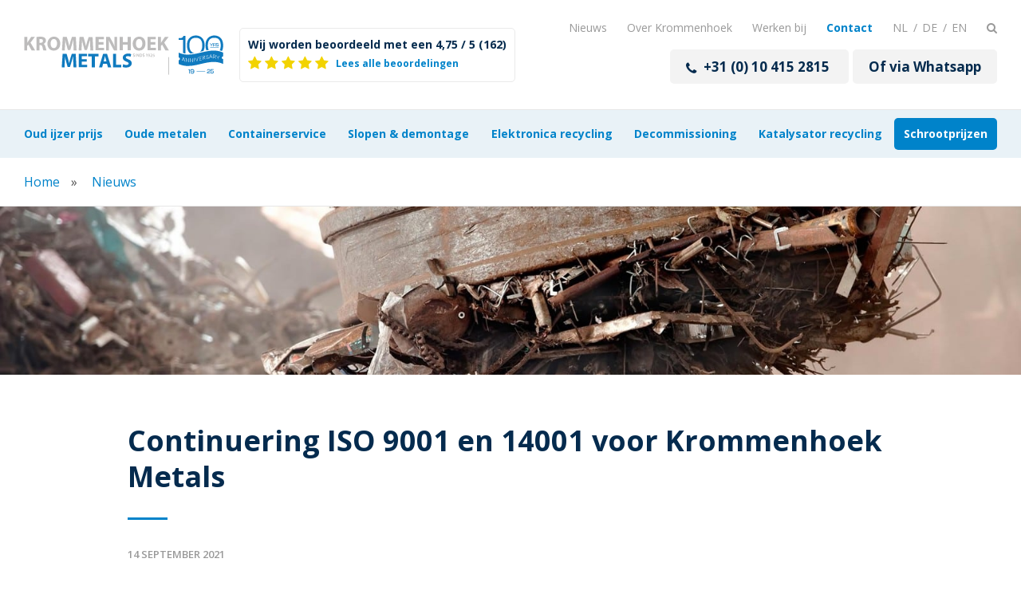

--- FILE ---
content_type: text/html; charset=UTF-8
request_url: https://www.kh-metals.nl/nl/continuering-iso-9001-en-14001-voor-krommenhoek-metals/
body_size: 10729
content:
<!doctype html>
<!--[if lt IE 7 ]> <html class="no-js ie6" lang="nl-NL" prefix="og: https://ogp.me/ns#" <![endif]-->
<!--[if IE 7 ]>    <html class="no-js ie7" lang="nl-NL" prefix="og: https://ogp.me/ns#"> <![endif]-->
<!--[if IE 8 ]>    <html class="no-js ie8" lang="nl-NL" prefix="og: https://ogp.me/ns#"> <![endif]-->
<!--[if IE 9 ]>    <html class="no-js ie9" lang="nl-NL" prefix="og: https://ogp.me/ns#"> <![endif]-->
<!--[if !(IE)]><!--> <html class="no-js no-ie" lang="nl-NL" prefix="og: https://ogp.me/ns#"> <!--<![endif]-->

<head>
  <meta charset="utf-8">

  <meta name="viewport" content="width=device-width, initial-scale=1.0, maximum-scale=1.0, user-scalable=0">
  <meta http-equiv="X-UA-Compatible" content="IE=edge">

  <link rel="alternate" hreflang="nl" href="https://www.kh-metals.nl/nl/continuering-iso-9001-en-14001-voor-krommenhoek-metals/" />
<link rel="alternate" hreflang="x-default" href="https://www.kh-metals.nl/nl/continuering-iso-9001-en-14001-voor-krommenhoek-metals/" />
<title>Continuering ISO 9001 en 14001 voor Krommenhoek Metals - Krommenhoek Metals</title>
<meta name="robots" content="follow, index, max-snippet:-1, max-video-preview:-1, max-image-preview:large"/>
<link rel="canonical" href="https://www.kh-metals.nl/nl/continuering-iso-9001-en-14001-voor-krommenhoek-metals/" />
<meta property="og:locale" content="nl_NL" />
<meta property="og:type" content="article" />
<meta property="og:title" content="Continuering ISO 9001 en 14001 voor Krommenhoek Metals - Krommenhoek Metals" />
<meta property="og:url" content="https://www.kh-metals.nl/nl/continuering-iso-9001-en-14001-voor-krommenhoek-metals/" />
<meta property="og:site_name" content="Krommenhoek Metals" />
<meta property="article:publisher" content="https://www.facebook.com/KrommenhoekMetals" />
<meta property="article:section" content="Geen onderdeel van een categorie" />
<meta property="og:updated_time" content="2022-03-29T11:23:05+02:00" />
<meta property="og:image" content="https://www.kh-metals.nl/wp-content/uploads/2021/09/kiwa-9001-uitgelicht-1-6.jpg" />
<meta property="og:image:secure_url" content="https://www.kh-metals.nl/wp-content/uploads/2021/09/kiwa-9001-uitgelicht-1-6.jpg" />
<meta property="og:image:width" content="814" />
<meta property="og:image:height" content="414" />
<meta property="og:image:alt" content="Continuering ISO 9001 en 14001 voor Krommenhoek Metals" />
<meta property="og:image:type" content="image/jpeg" />
<meta property="article:published_time" content="2021-09-14T19:33:37+02:00" />
<meta property="article:modified_time" content="2022-03-29T11:23:05+02:00" />
<meta name="twitter:card" content="summary_large_image" />
<meta name="twitter:title" content="Continuering ISO 9001 en 14001 voor Krommenhoek Metals - Krommenhoek Metals" />
<meta name="twitter:site" content="@KHmetals" />
<meta name="twitter:creator" content="@KHmetals" />
<meta name="twitter:image" content="https://www.kh-metals.nl/wp-content/uploads/2021/09/kiwa-9001-uitgelicht-1-6.jpg" />
<meta name="twitter:label1" content="Geschreven door" />
<meta name="twitter:data1" content="burocontent" />
<meta name="twitter:label2" content="Tijd om te lezen" />
<meta name="twitter:data2" content="Minder dan een minuut" />
<script type="application/ld+json" class="rank-math-schema-pro">{"@context":"https://schema.org","@graph":[{"@type":"Place","@id":"https://www.kh-metals.nl/nl/#place/","geo":{"@type":"GeoCoordinates","latitude":"51.93014","longitude":"4.423395"},"hasMap":"https://www.google.com/maps/search/?api=1&amp;query=51.93014,4.423395","address":{"@type":"PostalAddress","streetAddress":"Keenstraat 28","addressLocality":"Rotterdam","postalCode":"3044 CD","addressCountry":"Nederland"}},{"@type":"Organization","@id":"https://www.kh-metals.nl/nl/#organization/","name":"Krommenhoek Metals","url":"https://www.kh-metals.nl/nl/","sameAs":["https://www.facebook.com/KrommenhoekMetals","https://twitter.com/KHmetals"],"email":"info@kh-metals.nl","address":{"@type":"PostalAddress","streetAddress":"Keenstraat 28","addressLocality":"Rotterdam","postalCode":"3044 CD","addressCountry":"Nederland"},"contactPoint":[{"@type":"ContactPoint","telephone":"0104152815","contactType":"customer support"}],"location":{"@id":"https://www.kh-metals.nl/nl/#place/"}},{"@type":"WebSite","@id":"https://www.kh-metals.nl/nl/#website/","url":"https://www.kh-metals.nl/nl/","name":"Krommenhoek Metals","publisher":{"@id":"https://www.kh-metals.nl/nl/#organization/"},"inLanguage":"nl-NL"},{"@type":"ImageObject","@id":"/wp-content/uploads/2021/09/kiwa-9001-uitgelicht-1-6.jpg","url":"/wp-content/uploads/2021/09/kiwa-9001-uitgelicht-1-6.jpg","width":"814","height":"414","inLanguage":"nl-NL"},{"@type":"WebPage","@id":"https://www.kh-metals.nl/nl/continuering-iso-9001-en-14001-voor-krommenhoek-metals/#webpage","url":"https://www.kh-metals.nl/nl/continuering-iso-9001-en-14001-voor-krommenhoek-metals/","name":"Continuering ISO 9001 en 14001 voor Krommenhoek Metals - Krommenhoek Metals","datePublished":"2021-09-14T19:33:37+02:00","dateModified":"2022-03-29T11:23:05+02:00","isPartOf":{"@id":"https://www.kh-metals.nl/nl/#website/"},"primaryImageOfPage":{"@id":"/wp-content/uploads/2021/09/kiwa-9001-uitgelicht-1-6.jpg"},"inLanguage":"nl-NL"},{"@type":"Person","@id":"https://www.kh-metals.nl/nl/continuering-iso-9001-en-14001-voor-krommenhoek-metals/#author","name":"burocontent","image":{"@type":"ImageObject","@id":"https://secure.gravatar.com/avatar/b0928ef2a87a0ab4dc4bc1c1d16e70d67d3910171b216841bb7c402c08947b11?s=96&amp;d=mm&amp;r=g","url":"https://secure.gravatar.com/avatar/b0928ef2a87a0ab4dc4bc1c1d16e70d67d3910171b216841bb7c402c08947b11?s=96&amp;d=mm&amp;r=g","caption":"burocontent","inLanguage":"nl-NL"},"sameAs":["http://kh-metals.nl"],"worksFor":{"@id":"https://www.kh-metals.nl/nl/#organization/"}},{"@type":"Article","headline":"Continuering ISO 9001 en 14001 voor Krommenhoek Metals - Krommenhoek Metals","datePublished":"2021-09-14T19:33:37+02:00","dateModified":"2022-03-29T11:23:05+02:00","articleSection":"Geen onderdeel van een categorie","author":{"@id":"https://www.kh-metals.nl/nl/continuering-iso-9001-en-14001-voor-krommenhoek-metals/#author","name":"burocontent"},"publisher":{"@id":"https://www.kh-metals.nl/nl/#organization/"},"name":"Continuering ISO 9001 en 14001 voor Krommenhoek Metals - Krommenhoek Metals","@id":"https://www.kh-metals.nl/nl/continuering-iso-9001-en-14001-voor-krommenhoek-metals/#richSnippet","isPartOf":{"@id":"https://www.kh-metals.nl/nl/continuering-iso-9001-en-14001-voor-krommenhoek-metals/#webpage"},"image":{"@id":"/wp-content/uploads/2021/09/kiwa-9001-uitgelicht-1-6.jpg"},"inLanguage":"nl-NL","mainEntityOfPage":{"@id":"https://www.kh-metals.nl/nl/continuering-iso-9001-en-14001-voor-krommenhoek-metals/#webpage"}}]}</script>

<link rel="stylesheet" href="/wp-content/plugins/litespeed-cache/assets/css/litespeed-dummy.css"><meta name="generator" content="WPML ver:4.8.6 stt:37,1,3;" />
<meta name="cdp-version" content="1.5.0" />		
		
  <script>(function(w,d,s,l,i){w[l]=w[l]||[];w[l].push({'gtm.start':new Date().getTime(),event:'gtm.js'});var f=d.getElementsByTagName(s)[0],j=d.createElement(s),dl=l!='dataLayer'?'&l='+l:'';j.async=true;j.src='https://ywt.kh-metals.nl/yuvvvpvk.js?id='+i+dl;f.parentNode.insertBefore(j,f);})(window,document,'script','dataLayer','GTM-PXHR49Q2');</script>

  <link rel="preload" as="style" href="https://www.kh-metals.nl/wp-content/themes/kh-metals/dist/styles/main_27758583.css" onload="this.onload=null;this.rel='stylesheet'">
  <link rel="preload" href="https://www.kh-metals.nl/wp-content/themes/kh-metals/dist/fonts/KH-metals_76647a7b.woff" as="font" type="font/woff" crossorigin>

  <noscript>
    <link rel="stylesheet" as="style" href="https://www.kh-metals.nl/wp-content/themes/kh-metals/dist/styles/font-awesome_27758583.css">
  </noscript>

  <link rel="dns-prefetch" href="https://maps.googleapis.com">
  <link rel="dns-prefetch" href="https://www.google.nl">
  <link rel="preconnect" href="https://www.google-analytics.com">
  <link rel="dns-prefetch" href="https://www.google.com">
  <link rel="dns-prefetch" href="https://www.googletagmanager.com">
  <link rel="preconnect" href="https://tr2.onlinesucces.nl">
  <link rel="dns-prefetch" href="https://maps.gstatic.com">

  <meta content="https://www.kh-metals.nl/wp-content/themes/kh-metals/dist/images/apple-touch-icon-precomposed_4a904810.png" name="msapplication-TileImage">
  <meta content="#ffffff" name="msapplication-TileColor">

  <!-- Chrome, Firefox OS and Opera -->
  <meta name="theme-color" content="#0083ca">
  <!-- Windows Phone -->
  <meta name="msapplication-navbutton-color" content="#0083ca">
  <!-- iOS Safari -->
  <meta name="apple-mobile-web-app-capable" content="yes">
  <meta name="apple-mobile-web-app-status-bar-style" content="black-translucent">

  <link href="https://www.kh-metals.nl/wp-content/themes/kh-metals/dist/images/example.jpg" rel="image_src">
  <link href="https://www.kh-metals.nl/wp-content/themes/kh-metals/dist/images/example.jpg" rel="apple-touch-icon-precomposed">

  <link rel="icon" href="https://www.kh-metals.nl/wp-content/themes/kh-metals/dist/images/favicon_7ad4e32c.png">

  <link rel="preconnect" href="https://fonts.gstatic.com">
  <link rel="preload" href="https://fonts.googleapis.com/css2?family=Open+Sans:wght@400;600;700;800&display=swap" as="style" onload="this.onload=null;this.rel='stylesheet'">

  <noscript>
    <link href="https://fonts.googleapis.com/css2?family=Open+Sans:wght@400;600;700;800&display=swap" rel="stylesheet">
  </noscript>

  <!-- Facebook Pixel Code -->
  <script src="[data-uri]" defer></script>
  <noscript>
    <img height="1" width="1" src="https://www.facebook.com/tr?id=1335286083523058&ev=PageView&noscript=1" />
  </noscript>
  <!-- End Facebook Pixel Code -->

  <script type="text/javascript" src="[data-uri]" defer></script>

  <script type="text/javascript" src="[data-uri]" defer></script>

  <noscript>
    <img height="1" width="1" style="display:none;" alt="" src="https://px.ads.linkedin.com/collect/?pid=2846161&fmt=gif" />
  </noscript>

  <meta name="facebook-domain-verification" content="32xswc9oti0x29p5kydzil0s2py6do" />

  <script>(function(w,d,s,l,i){w[l]=w[l]||[];w[l].push({'gtm.start':new Date().getTime(),event:'gtm.js'});var f=d.getElementsByTagName(s)[0],j=d.createElement(s),dl=l!='dataLayer'?'&l='+l:'';j.async=true;j.src='https://www.googletagmanager.com/gtm.js?id='+i+dl;f.parentNode.insertBefore(j,f);})(window,document,'script','dataLayer','GTM-P4QCHBW');</script>

  <script defer type="text/javascript" src="[data-uri]" defer></script>

  


  
</head>

<body class="wp-singular post-template-default single single-post postid-261 single-format-standard wp-theme-kh-metalsresources continuering-iso-9001-en-14001-voor-krommenhoek-metals app-data index-data singular-data single-data single-post-data single-post-continuering-iso-9001-en-14001-voor-krommenhoek-metals-data">

    <noscript><iframe src="https://ywt.kh-metals.nl/ns.html?id=GTM-PXHR49Q2" height="0" width="0" style="display:none;visibility:hidden"></iframe></noscript>
    <noscript><iframe src="https://www.googletagmanager.com/ns.html?id=GTM-P4QCHBW" height="0" width="0" style="display:none;visibility:hidden"></iframe></noscript>

    <div class="page">

      
        <header class="header" itemscope>
  <div class="header-top">
    <div class="flex">
      <div class="content row">
        <div class="pull-left logo-container">
          <h2 class="logo">
            <a href="https://www.kh-metals.nl/nl/">Krommenhoek Metals</a>
          </h2>
        </div>
        <div class="pull-left rating-block">
                      <span>
              <h4 class="rating-block-title">
                <span>Wij worden beoordeeld met een</span>
                <span>4,75</span> / <span>5</span> (<span>162</span>)
              </h4>
              <div class="rating">
                <span class="rating-wrap">
                                      <span class="rating-star kh-icon-star"></span>
                                      <span class="rating-star kh-icon-star"></span>
                                      <span class="rating-star kh-icon-star"></span>
                                      <span class="rating-star kh-icon-star"></span>
                                      <span class="rating-star kh-icon-star"></span>
                                  </span>
              </div>
              <a href="/nl/over-krommenhoek/jouw-mening/" class="rating-block-link">Lees alle beoordelingen</a>
            </span>
                  </div>

        <div class="pull-right">
          <ul class="header-top-list list">
                          <li class="header-top-item">
                <a href="https://www.kh-metals.nl/nl/nieuws/"  class="header-top-link ">
                  Nieuws
                </a>
              </li>
                          <li class="header-top-item">
                <a href="https://www.kh-metals.nl/nl/over-krommenhoek/"  class="header-top-link ">
                  Over Krommenhoek
                </a>
              </li>
                          <li class="header-top-item">
                <a href="https://werkenbijkrommenhoek.nl/" target=&quot;_blank&quot; class="header-top-link ">
                  Werken bij
                </a>
              </li>
                          <li class="header-top-item">
                <a href="https://www.kh-metals.nl/nl/contact/"  class="header-top-link header-top-item-contact">
                  Contact
                </a>
              </li>
            
            <li class="header-top-item">
              <ul class="language-list list">
                <li class="language-item"><a class="language-link" href="/nl/">NL</a></li>
                <li class="language-item"><a class="language-link" href="/de/">DE</a></li>
                <li class="language-item"><a class="language-link" href="/en/">EN</a></li>
              </ul>
            </li>

            <li class="header-top-item">
              <button type="button" class="search-btn js-search kh-icon-search" aria-label="Stel hier je vraag"></button>
            </li>

          </ul>
        </div>
        <form class="search-form" method="get" action="https://www.kh-metals.nl/nl/">
          <input type="search" name="s" class="search-input" placeholder="Stel hier je vraag" value="">
          <button type="submit" class="search-submit" aria-label="Stel hier je vraag">
            <span class="kh-icon-search"></span>
          </button>
        </form>
        <div class="header-phone">
          <a href="tel:00310104152815" target="_blank" class="header-phone-number">
            <span class="kh-icon-phone"></span> +31 (0) 10 415 2815
          </a>
          <a href="https://api.whatsapp.com/send?phone=31613662187" target="_blank" class="header-phone-number header-phone-number-whatsapp">
            Of via Whatsapp <i class="fa fa-whatsapp" style="font-size:20px"></i>
          </a>
        </div>
      </div>
    </div>
  </div>

  <button type="button" class="search-btn mobile-search"><span class="kh-icon-search"></span></button>
  <button type="button" class="mobile-menu"><span>Menu</span></button>

  <div class="header-bottom">
    <div class="flex">
      <div class="content">
        <div class="menu-outer">
          <nav class="menu">

            <ul class="menu-list list">
                                              <li class="menu-item menu-item-61 first ">
                  <a href="https://www.kh-metals.nl/nl/oud-ijzer-prijs/" class="menu-link" title="Oud ijzer prijs">
                    Oud ijzer prijs
                  </a>

                  
                  <div class="menu-arrow"></div>

                </li>

                                              <li class="menu-item menu-item-62 has-children ">
                  <a href="https://www.kh-metals.nl/nl/oude-metalen/" class="menu-link" title="Oude metalen">
                    Oude metalen
                  </a>

                                      <ul class="dropdown-menu">
                                                                      <li class="menu-item first ">
                          <a href="https://www.kh-metals.nl/nl/oude-metalen/aluminium-prijs/" class="menu-link" title="Oud aluminium prijs">
                            Oud aluminium prijs
                          </a>
                        </li>
                                                                      <li class="menu-item ">
                          <a href="https://www.kh-metals.nl/nl/oude-metalen/koper-prijs/" class="menu-link" title="Koper prijs">
                            Koper prijs
                          </a>
                        </li>
                                                                      <li class="menu-item ">
                          <a href="https://www.kh-metals.nl/nl/oude-metalen/oud-lood-prijs/" class="menu-link" title="Lood prijs">
                            Lood prijs
                          </a>
                        </li>
                                                                      <li class="menu-item ">
                          <a href="https://www.kh-metals.nl/nl/oude-metalen/oud-zink-prijs/" class="menu-link" title="Zink prijs">
                            Zink prijs
                          </a>
                        </li>
                                                                      <li class="menu-item ">
                          <a href="https://www.kh-metals.nl/nl/oude-metalen/oude-accu-prijs/" class="menu-link" title="Accu prijs">
                            Accu prijs
                          </a>
                        </li>
                                                                      <li class="menu-item ">
                          <a href="https://www.kh-metals.nl/nl/oude-metalen/oud-kabel-prijs/" class="menu-link" title="Kabel prijs">
                            Kabel prijs
                          </a>
                        </li>
                                                                      <li class="menu-item ">
                          <a href="https://www.kh-metals.nl/nl/oude-metalen/oud-rvs-prijs/" class="menu-link" title="RVS prijs">
                            RVS prijs
                          </a>
                        </li>
                                                                      <li class="menu-item ">
                          <a href="https://www.kh-metals.nl/nl/oude-metalen/oud-messing-prijs/" class="menu-link" title="Messing prijs">
                            Messing prijs
                          </a>
                        </li>
                                                                      <li class="menu-item ">
                          <a href="https://www.kh-metals.nl/nl/speciale-metalen/" class="menu-link" title="Speciale metalen">
                            Speciale metalen
                          </a>
                        </li>
                                                                      <li class="menu-item ">
                          <a href="https://www.kh-metals.nl/nl/oude-metalen/" class="menu-link" title="Oude metalen">
                            Oude metalen
                          </a>
                        </li>
                                          </ul>
                  
                  <div class="menu-arrow"></div>

                </li>

                                              <li class="menu-item menu-item-60 has-children ">
                  <a href="https://www.kh-metals.nl/nl/containerservice/" class="menu-link" title="Containerservice">
                    Containerservice
                  </a>

                                      <ul class="dropdown-menu">
                                                                      <li class="menu-item first ">
                          <a href="https://www.kh-metals.nl/nl/containerservice/oud-ijzer-container/" class="menu-link" title="Oud ijzer container">
                            Oud ijzer container
                          </a>
                        </li>
                                                                      <li class="menu-item ">
                          <a href="https://www.kh-metals.nl/nl/containerservice/perscontainer-huren/" class="menu-link" title="Perscontainer huren">
                            Perscontainer huren
                          </a>
                        </li>
                                          </ul>
                  
                  <div class="menu-arrow"></div>

                </li>

                                              <li class="menu-item menu-item-59 ">
                  <a href="https://www.kh-metals.nl/nl/slopen-demontage/" class="menu-link" title="Slopen &#038; demontage">
                    Slopen &#038; demontage
                  </a>

                  
                  <div class="menu-arrow"></div>

                </li>

                                              <li class="menu-item menu-item-58 has-children ">
                  <a href="https://www.kh-metals.nl/nl/elektronica-recycling/" class="menu-link" title="Elektronica recycling">
                    Elektronica recycling
                  </a>

                                      <ul class="dropdown-menu">
                                                                      <li class="menu-item first ">
                          <a href="https://www.kh-metals.nl/nl/inkoopprijzen-elektronica/" class="menu-link" title="Prijzen elektronica">
                            Prijzen elektronica
                          </a>
                        </li>
                                                                      <li class="menu-item ">
                          <a href="https://www.kh-metals.nl/nl/elektronica-recycling/oude-computers-inleveren/" class="menu-link" title="Computers inleveren">
                            Computers inleveren
                          </a>
                        </li>
                                                                      <li class="menu-item ">
                          <a href="https://www.kh-metals.nl/nl/elektronica-recycling/harde-schijf-vernietigen/" class="menu-link" title="Harde schijf vernietigen">
                            Harde schijf vernietigen
                          </a>
                        </li>
                                                                      <li class="menu-item ">
                          <a href="https://www.kh-metals.nl/nl/elektronica-recycling/laptops-inleveren/" class="menu-link" title="Laptops inleveren">
                            Laptops inleveren
                          </a>
                        </li>
                                                                      <li class="menu-item ">
                          <a href="https://www.kh-metals.nl/nl/elektronica-recycling/oude-printplaten-inleveren/" class="menu-link" title="Printplaten inleveren">
                            Printplaten inleveren
                          </a>
                        </li>
                                                                      <li class="menu-item ">
                          <a href="https://www.kh-metals.nl/nl/elektronica-recycling/oude-telefoons-inleveren/" class="menu-link" title="Telefoon inleveren">
                            Telefoon inleveren
                          </a>
                        </li>
                                                                      <li class="menu-item ">
                          <a href="https://www.kh-metals.nl/nl/oude-servers-inleveren/" class="menu-link" title="Servers inleveren">
                            Servers inleveren
                          </a>
                        </li>
                                                                      <li class="menu-item ">
                          <a href="https://www.kh-metals.nl/nl/elektronica-recycling/cv-ketel/" class="menu-link" title="CV Ketel inleveren">
                            CV Ketel inleveren
                          </a>
                        </li>
                                                                      <li class="menu-item ">
                          <a href="https://www.kh-metals.nl/nl/it-donatie/" class="menu-link" title="IT Donatie">
                            IT Donatie
                          </a>
                        </li>
                                          </ul>
                  
                  <div class="menu-arrow"></div>

                </li>

                                              <li class="menu-item menu-item-57 has-children ">
                  <a href="https://www.kh-metals.nl/nl/decommissioning/" class="menu-link" title="Decommissioning">
                    Decommissioning
                  </a>

                                      <ul class="dropdown-menu">
                                                                      <li class="menu-item first ">
                          <a href="https://www.kh-metals.nl/nl/decommissioning/windmolens-recyclen/" class="menu-link" title="Windmolens recyclen">
                            Windmolens recyclen
                          </a>
                        </li>
                                          </ul>
                  
                  <div class="menu-arrow"></div>

                </li>

                                              <li class="menu-item menu-item-55 has-children ">
                  <a href="https://www.kh-metals.nl/nl/katalysator-recycling/" class="menu-link" title="Katalysator recycling">
                    Katalysator recycling
                  </a>

                                      <ul class="dropdown-menu">
                                                                      <li class="menu-item first ">
                          <a href="https://www.kh-metals.nl/nl/katalysator-recycling/roetfilter-recycling/" class="menu-link" title="Roetfilter recycling">
                            Roetfilter recycling
                          </a>
                        </li>
                                                                      <li class="menu-item ">
                          <a href="https://www.kh-metals.nl/nl/katalysator-recycling/katalysator-prijs/" class="menu-link" title="Katalysator prijs">
                            Katalysator prijs
                          </a>
                        </li>
                                          </ul>
                  
                  <div class="menu-arrow"></div>

                </li>

                                              <li class="menu-item menu-item-9546 menu-item-mobile">
                  <a href="https://www.kh-metals.nl/nl/locaties/" class="menu-link" title="Locaties">
                    Locaties
                  </a>

                  
                  <div class="menu-arrow"></div>

                </li>

                                              <li class="menu-item menu-item-54 last ">
                  <a href="https://www.kh-metals.nl/nl/schrootprijzen/" class="menu-link" title="Schrootprijzen">
                    Schrootprijzen
                  </a>

                  
                  <div class="menu-arrow"></div>

                </li>

                          </ul>

            <a href="https://api.whatsapp.com/send?phone=31613662187" target="_blank" class="mobile-menu-whatsapp-button">
              Whatsapp ons <i class="kh-icon-whatsapp" style="font-size:20px"></i>
            </a>

            <div class="mobile-menu-nav">
              <ul class="mobile-menu-list list">
                                  <li class="mobile-menu-item">
                    <a href="https://www.kh-metals.nl/nl/nieuws/" class="header-top-link ">
                      Nieuws
                    </a>
                  </li>
                                  <li class="mobile-menu-item">
                    <a href="https://www.kh-metals.nl/nl/over-krommenhoek/" class="header-top-link ">
                      Over Krommenhoek
                    </a>
                  </li>
                                  <li class="mobile-menu-item">
                    <a href="https://werkenbijkrommenhoek.nl/" class="header-top-link ">
                      Werken bij
                    </a>
                  </li>
                                  <li class="mobile-menu-item">
                    <a href="https://www.kh-metals.nl/nl/contact/" class="header-top-link header-top-item-contact">
                      Contact
                    </a>
                  </li>
                              </ul>
            </div>
          </nav>
        </div>
      </div>
    </div>
  </div>
</header>

        
        <div id="main" role="main">
          
  <section class="breadcrumbs">
  <div class="flex">
    <div class="content">
      <ul class="breadcrumb-list list">
        <li class="breadcrumb-item">
          <a href="/nl/">Home</a>
        </li>

                          <li class="breadcrumb-item">
            <a href="https://www.kh-metals.nl/nl/nieuws/">Nieuws</a>
          </li>
        
        <!-- <li class="breadcrumb-item">Continuering ISO 9001 en 14001 voor Krommenhoek Metals</li> -->
      </ul>
    </div>
  </div>
</section>

  <section class="hero hero-small">
  <div class="hero-wrap">
    <article class="hero-item mobile-background lazyload"
      data-bg="/wp-content/uploads/2021/12/hero-image-0.jpg">
    </article>
  </div>
</section>

  <section class="entry">
    <div class="flex">
      <div class="content content-md">
        <h1 class="title-line">Continuering ISO 9001 en 14001 voor Krommenhoek Metals</h1>
        <time class="article-time" datetime="14 september 2021">14 september 2021</time>
        <p>Al vele jaren is Krommenhoek Metals ISO 9001 en ISO 14001 gecertificeerd. Deze normeringen zijn binnen ons bedrijf geïmplementeerd in het managementsysteem. Wij streven continu naar verbeteringen. De certificeringen helpen dat om te zetten in concrete doelen. Veiligheid speelt een hele belangrijke rol in deze normeringen, evenals het milieu.</p>
<p>Op onze website staat het als volgt beschreven (zie <a href="https://www.kh-metals.nl/nl/over-krommenhoek/certificering/" target="_blank" rel="noopener">onze pagina over certificeringen</a>):</p>
<p><em>Omdat het werken met metalen en recycling op tal van terreinen risico’s met zich meebrengt, hechten wij veel waarde aan het werken volgens procedures en het voldoen aan de eisen van de wet- en regelgeving. Voorop staat de veiligheid van onze medewerkers, klanten en de omgeving die Krommenhoek Metals wil waarborgen. Op de voet gevolgd door het handhaven van een constante kwaliteit in onze dienstverlening. Daarop hebben wij onze bedrijfsvoering ingericht en het is goed dat er een onafhankelijke partij bestaat die regelmatig toetst of onze mensen, procedures, systemen en diensten die veiligheid en kwaliteit waar kunnen blijven maken. Het houdt ons scherp en tegelijkertijd zijn we hierdoor in staat om onze klanten steeds opnieuw te verzekeren van de meest professionele dienstverlening.</em></p>
<p>Onlangs hebben wij een meerdaagse audit van KIWA gehad. Het doel daarvan was om te controleren of Krommenhoek Metals nog altijd voldoet aan de gestelde normcriteria. Dat is de voorwaarde om de certificaten te behouden. We zijn er trots op dat het oordeel ook deze keer weer positief is uitgevallen. Dit is een bevestiging dat ons beleid op het gebied van veiligheid, mens en milieu blijvend zijn vruchten afwerpt.</p>
<p><picture fetchpriority="high" decoding="async" class="alignnone wp-image-3671">
<source type="image/webp" srcset="/wp-content/uploads/2021/09/kiwa-combi.png.webp" sizes="(max-width: 268px) 100vw, 268px"/>
<img fetchpriority="high" decoding="async" src="/wp-content/uploads/2021/09/kiwa-combi.png.webp" alt="" width="268" height="253" srcset="/wp-content/uploads/2021/09/kiwa-combi.png.webp 1082w, /wp-content/uploads/2021/09/kiwa-combi-300x284.png.webp 300w, /wp-content/uploads/2021/09/kiwa-combi-1024x969.png.webp 1024w, /wp-content/uploads/2021/09/kiwa-combi-768x727.png.webp 768w" sizes="(max-width: 268px) 100vw, 268px"/>
</picture>
</p>

                          <a href="https://www.kh-metals.nl/nl/nieuws/" class="button"><span class="kh-icon-angle-left"></span>Terug</a>
              </div>
    </div>
  </section>


        </div>

      
              <footer class="footer">
  <div class="flex">
    <div class="content">
      <div class="cols row">
        <div class="col-xs-12 col-sm-4 footer-col">
          <h4>Meer over Krommenhoek</h4>
          <ul class="footer-list column-2 list">
                        <li>
              <a href="https://www.kh-metals.nl/nl/over-krommenhoek/whatsapp-service/" class="">
                <span class="kh-icon-angle-right"></span>
                Whatsapp service
              </a>
            </li>
                        <li>
              <a href="https://www.kh-metals.nl/nl/over-krommenhoek/schrootprijzen-app/" class="">
                <span class="kh-icon-angle-right"></span>
                App
              </a>
            </li>
                        <li>
              <a href="https://www.kh-metals.nl/nl/over-krommenhoek/team/" class="">
                <span class="kh-icon-angle-right"></span>
                Team
              </a>
            </li>
                        <li>
              <a href="https://www.kh-metals.nl/nl/over-krommenhoek/imvo/" class="">
                <span class="kh-icon-angle-right"></span>
                IMVO
              </a>
            </li>
                        <li>
              <a href="https://www.kh-metals.nl/nl/over-krommenhoek/oud-metaal-tip-10/" class="">
                <span class="kh-icon-angle-right"></span>
                Oud metaal Tip 10
              </a>
            </li>
                        <li>
              <a href="https://www.kh-metals.nl/nl/over-krommenhoek/openingstijden/" class="">
                <span class="kh-icon-angle-right"></span>
                Openingstijden
              </a>
            </li>
                        <li>
              <a href="https://www.kh-metals.nl/nl/over-krommenhoek/certificering/" class="">
                <span class="kh-icon-angle-right"></span>
                Certificering
              </a>
            </li>
                        <li>
              <a href="https://www.kh-metals.nl/nl/over-krommenhoek/sponsoring/" class="">
                <span class="kh-icon-angle-right"></span>
                Sponsoring
              </a>
            </li>
                        <li>
              <a href="https://www.kh-metals.nl/nl/over-krommenhoek/jouw-mening/" class="">
                <span class="kh-icon-angle-right"></span>
                Jouw mening
              </a>
            </li>
                        <li>
              <a href="https://www.kh-metals.nl/nl/speciale-metalen/" class="">
                <span class="kh-icon-angle-right"></span>
                Speciale metalen
              </a>
            </li>
                        <li>
              <a href="https://www.kh-metals.nl/nl/edelmetalen/" class="">
                <span class="kh-icon-angle-right"></span>
                Edelmetalen
              </a>
            </li>
                        <li>
              <a href="https://www.kh-metals.nl/nl/krommenhoek-staalpas/" class="">
                <span class="kh-icon-angle-right"></span>
                Staalpas
              </a>
            </li>
                      </ul>
        </div>
        <div class="col-xs-12 col-sm-4 footer-col">
          <h4>Beoordelingen</h4>
          <div class="rating-block">
            <meta itemprop="name" content="Krommenhoek Metals" />
            <span itemprop="aggregateRating" itemscope itemtype="http://schema.org/AggregateRating">
              <h4 class="rating-block-title">
                <span>Wij worden beoordeeld met een</span>
                <span itemprop="ratingValue">4,74</span> /
                <span itemprop="bestRating">5</span>
                (<span itemprop="reviewCount">159</span>)
                <div itemprop="itemReviewed" itemscope itemtype="https://schema.org/LocalBusiness">
                  <img itemprop="image" src="https://www.kh-metals.nl/wp-content/themes/kh-metals/dist/images/logo_1980abc0.svg" width="340" height="156" alt="KH-metals" />
                  <span itemprop="name">Krommenhoek Metals</span>
                  <span itemprop="telephone">+31 (0) 10 415 2815</span>
                  <span itemprop="address">Linschotenstraat 21 3044 AV Rotterdam</span>
                  <span itemprop="priceRange" content="€€€"></span>
                </div>
              </h4>
              <div class="rating">
                <span class="rating-wrap">
                  <span class="rating-star kh-icon-star"></span>
                  <span class="rating-star kh-icon-star"></span>
                  <span class="rating-star kh-icon-star"></span>
                  <span class="rating-star kh-icon-star"></span>
                  <span class="rating-star kh-icon-star"></span>
                </span>
              </div>
              <a href="/nl/over-krommenhoek/jouw-mening/" class="rating-block-link">Lees alle beoordelingen</a>
            </span>
          </div>
        </div>
        <div class="col-xs-12 col-sm-4 footer-col">
          <h4>Contact</h4>
          <div class="map">
            <a href="https://www.google.com/maps/place/Krommenhoek+Metals+b.v./@51.93014,4.423395,14z/data=!4m5!3m4!1s0x0:0x87af80a7e7da72b4!8m2!3d51.9301404!4d4.4233952?hl=nl" target="_blank">
              <img src="https://www.kh-metals.nl/wp-content/themes/kh-metals/dist/images/kh_map_67b18fcb.png" width="407" height="119" loading="lazy" alt="Krommehoek Metals Metals locatie">
            </a>
          </div>
          <ul class="footer-list list">
            <li><span class="kh-icon-phone"></span><a href="tel:00310104152815">+31 (0) 10 415 2815</a></li>
            <li><span class="kh-icon-email"></span><a href="mailto:info@kh-metals.nl">info@kh-metals.nl</a></li>
          </ul>
          <div style="display:flex;flex-direction:column;">
            <ul class="footer-list list" style="margin-top:30px;">
              <li><strong>Vrachtwagens</strong></li>
              <li>Linschotenstraat 21</li>
              <li>3044 AV Rotterdam</li>
            </ul>
            <ul class="footer-list list" style="margin-top:30px;">
              <li><strong>Voertuigen tot 4 ton</strong></li>
              <li>Keenstraat 28</li>
              <li>3044 CD Rotterdam</li>
            </ul>
          </div>
        </div>
      </div>
      <div class="cols row">
        
        <div class="col-xs-12 col-sm-8 footer-col footer-logos">
          <span class="footer-copyright">&copy; 2026 Krommenhoek Metals</span>
          <div class="footer-logos-container">
                                      <picture loading="lazy" style="margin: 0;">
<source type="image/webp" srcset="https://www.kh-metals.nl/wp-content/uploads/2025/12/hofleverancier-nl-1.png.webp"/>
<img src="https://www.kh-metals.nl/wp-content/uploads/2025/12/hofleverancier-nl-1.png.webp" width="100" height="110" loading="lazy" alt=""/>
</picture>

                        <img src="https://www.kh-metals.nl/wp-content/themes/kh-metals/dist/images/mrf_8ada72bd.png" width="120" height="38" loading="lazy" alt="Metal recycling federatie">
            <img src="https://www.kh-metals.nl/wp-content/themes/kh-metals/dist/images/bir_2233ec2f.png" width="140" height="43" loading="lazy" alt="Bureau of international recycling">
          </div>
        </div>
        <div class="col-xs-12 col-sm-4 footer-col">
          <ul class="social-list list">
            <li class="social-item">
              <a href="https://twitter.com/KHmetals" target="_blank" rel="external" class="social-link social-twitter">
                <span class="kh-icon-twitter"></span>
                <span class="accessible">Krommenhoek Metals Twitter</span>
              </a>
            </li>
            <li class="social-item">
              <a href="https://www.facebook.com/KrommenhoekMetals" target="_blank" rel="external" class="social-link social-facebook">
                <span class="kh-icon-facebook"></span>
                <span class="accessible">Krommenhoek Metals Facebook</span>
              </a>
            </li>
            <li class="social-item">
              <a href="https://www.linkedin.com/company/2830889?trk=tyah" target="_blank" rel="external" class="social-link social-linkedin">
                <span class="kh-icon-linkedin"></span>
                <span class="accessible">Krommenhoek Metals LinkedIn</span>
              </a>
            </li>
          </ul>
        </div>
      </div>
    </div>
  </div>
</footer>      
    </div>

    <section class="calculator-overlay">
  <div class="calculator-overlay-background js-calculator-close"></div>
  <button class="js-calculator-close calculator-close">&times;</button>
  <div class="calculator-wrap">
    <div class="calculator-inner">
      <div class="calculator-overlay-header">
        <h2 class="calculator-overlay-title">
          Kom langs bij één van onze locaties,<br><span>en lever jouw schroot twv: <span class="calculator-amount">&euro; <span class="calculator-price">0,00</span></span> direct in</span>        </h2>
                  <div class="price-disclaimer-text mt-1">
            <p>Prijs geldt voor voor klanten met een staalpas. Voor standaard prijzen, bekijk onze <a href="httpshttps://www.kh-metals.nl/wp-admin/admin.php?page=export-leads://www.kh-metals.nl/nl/schrootprijzen/">schrootprijzen</a> pagina.</p>

          </div>
              </div>
              <div class="calculator-overlay-body">
          <div class="content-wrap row">
                                                        <div class="col-12 calculator-border">
                  <article class="calculator-location calculator-block">
                                          <div class="calculator-image">
                                                <picture>
                          <img src="/wp-content/uploads/2023/07/krommenhoek-rotterdam-voertuigen-tot-4-ton-1-768x371.jpg.webp"
                            srcset="/wp-content/uploads/2023/07/krommenhoek-rotterdam-voertuigen-tot-4-ton-1-768x371.jpg.webp 768w, /wp-content/uploads/2023/07/krommenhoek-rotterdam-voertuigen-tot-4-ton-1-300x145.jpg.webp 300w, /wp-content/uploads/2023/07/krommenhoek-rotterdam-voertuigen-tot-4-ton-1-1024x494.jpg.webp 1024w, /wp-content/uploads/2023/07/krommenhoek-rotterdam-voertuigen-tot-4-ton-1-1536x741.jpg.webp 1536w, /wp-content/uploads/2023/07/krommenhoek-rotterdam-voertuigen-tot-4-ton-1-2048x988.jpg.webp 2048w"
                            loading="lazy"
                            alt="">
                        </picture>
                      </div>
                                        <div class="calculator-content matchHeight">
                      <div>
                        <h3 class="calculator-title">
                          Krommenhoek Metals &#8211; Rotterdam
                        </h3>
                        <p class="calculator-content-adres">
                                                      Keenstraat 28<br />
3044 CD Rotterdam<br>
                                                  </p>
                        <div class="calculator-opening">
                                                                                                                                                                                                                                <div class="c-bullet-label">
                                <div class="calculator-opening-open"></div>
                                <p class="calculator-opening-text">
                                  Vandaag open van <strong>07:30</strong> tot <strong>16:45</strong>                                </p>
                              </div>
                                                                                                                                                                                                                                                                                                                                                                                </div>
                      </div>
                                              <div class="btn-container">
                          <a href="https://www.google.com/maps/dir//Keenstraat%2028%203044%20CD%20Rotterdam" class="calculator-btn" target="_blank">Bekijk route</a>
                        </div>
                                          </div>
                  </article>
                </div>
                                                                      <div class="col-12 calculator-border">
                  <article class="calculator-location calculator-block">
                                          <div class="calculator-image">
                                                <picture>
                          <img src="/wp-content/uploads/2023/07/krommenhoek-westland-1-768x371.jpg.webp"
                            srcset="/wp-content/uploads/2023/07/krommenhoek-westland-1-768x371.jpg.webp 768w, /wp-content/uploads/2023/07/krommenhoek-westland-1-300x145.jpg.webp 300w, /wp-content/uploads/2023/07/krommenhoek-westland-1-1024x494.jpg.webp 1024w, /wp-content/uploads/2023/07/krommenhoek-westland-1-1536x741.jpg.webp 1536w, /wp-content/uploads/2023/07/krommenhoek-westland-1-2048x988.jpg.webp 2048w"
                            loading="lazy"
                            alt="Oud ijzer westland">
                        </picture>
                      </div>
                                        <div class="calculator-content matchHeight">
                      <div>
                        <h3 class="calculator-title">
                          Krommenhoek Metals &#8211; Westland
                        </h3>
                        <p class="calculator-content-adres">
                                                      Maasdijkseweg 138<br />
2291 PJ Wateringen<br>
                                                  </p>
                        <div class="calculator-opening">
                                                                                                                                                                                                                                <div class="c-bullet-label">
                                <div class="calculator-opening-open"></div>
                                <p class="calculator-opening-text">
                                  Vandaag open van <strong>07:30</strong> tot <strong>17:00</strong>                                </p>
                              </div>
                                                                                                                                                                                                                                                                                                                                                                                </div>
                      </div>
                                              <div class="btn-container">
                          <a href="https://www.google.com/maps/dir//Maasdijkseweg%20138%202291%20PJ%20Wateringen" class="calculator-btn" target="_blank">Bekijk route</a>
                        </div>
                                          </div>
                  </article>
                </div>
                                                                          </div>
            </div>
      <div class="calculator-contact">
        <p>Heb je meer dan 1000 kg schroot? Mogelijk kom je in aanmerking voor onze gratis ophaaldienst. Bel of app direct voor een afspraak.</p>
        <div class="calculator-phone">
          <a href="tel:00310104152815" target="_blank" class="calculator-phone-number">
            <span class="kh-icon-phone"></span> +31 (0) 10 415 2815
          </a>
          <a href="https://api.whatsapp.com/send?phone=31613662187" target="_blank" class="calculator-phone-number calculator-phone-number-whatsapp">
            Of via Whatsapp <i class="fa fa-whatsapp" style="font-size:20px"></i>
          </a>
        </div>
      </div>
    </div>
  </div>
</section>

    <script type="speculationrules">
{"prefetch":[{"source":"document","where":{"and":[{"href_matches":"/nl/*"},{"not":{"href_matches":["/wp-*.php","/wp-admin/*","/wp-content/uploads/*","/wp-content/*","/wp-content/plugins/*","/wp-content/themes/kh-metals/resources/*","/nl/*\\?(.+)"]}},{"not":{"selector_matches":"a[rel~=\"nofollow\"]"}},{"not":{"selector_matches":".no-prefetch, .no-prefetch a"}}]},"eagerness":"conservative"}]}
</script>
<script type="text/javascript" id="wpml-cookie-js-extra" src="[data-uri]" defer></script>
<script data-optimized="1" src="https://www.kh-metals.nl/wp-content/litespeed/js/87572737d898e3e2914cfb2960b61b33.js?ver=61b33" defer data-wp-strategy="defer"></script><script src="/wp-content/plugins/litespeed-cache/assets/js/instant_click.min.js"></script><script data-optimized="1" src="https://www.kh-metals.nl/wp-content/litespeed/js/e70a52d265e59d45143fe6d62744e88a.js?ver=4e88a" defer data-deferred="1"></script><script data-optimized="1" src="https://www.kh-metals.nl/wp-content/litespeed/js/05f5af32c0d32a41ba310bfd9bec2683.js?ver=c2683" defer data-deferred="1"></script><script data-optimized="1" src="https://www.kh-metals.nl/wp-content/litespeed/js/803b7f7e6555c4342704903e778396cd.js?ver=396cd" defer data-deferred="1"></script>
    <script type="text/javascript" src="[data-uri]" defer></script>

    

</body>

</html>


<!-- Page cached by LiteSpeed Cache 7.6.2 on 2026-01-20 17:38:22 -->

--- FILE ---
content_type: text/css
request_url: https://www.kh-metals.nl/wp-content/themes/kh-metals/dist/styles/main_27758583.css
body_size: 19107
content:
body#tinymce{margin:12px!important}body#tinymce,body#tinymce *{background-color:initial;color:initial}body#tinymce a{color:#0083ca;text-decoration:none}a,abbr,address,blockquote,body,caption,cite,code,dd,del,dfn,div,dl,dt,em,fieldset,figure,form,h1,h2,h3,h4,h5,h6,html,iframe,img,input,ins,kbd,label,legend,li,object,ol,p,pre,q,samp,span,strong,sub,sup,table,tbody,td,tfoot,th,thead,tr,ul,var{background:transparent;border:0;font-family:inherit;font-size:100%;margin:0;outline:0;padding:0;text-align:left;vertical-align:baseline}body{line-height:1;-ms-text-size-adjust:100%;-webkit-text-size-adjust:100%;text-size-adjust:100%;word-wrap:break-word}body,button,datalist,input,select,textarea{-webkit-font-smoothing:antialiased;-moz-osx-font-smoothing:grayscale;font-smoothing:antialiased;text-rendering:optimizeLegibility}article,aside,details,figcaption,figure,footer,header,hgroup,menu,nav,section{display:block}table{border-collapse:separate;border-spacing:0}caption,td,th{font-weight:400;text-align:left}blockquote:after,blockquote:before,q:after,q:before{content:""}blockquote,q{quotes:none}em,i{font-style:italic}audio,canvas,video{display:inline-block}audio:not([controls]){display:none;height:0}img,textarea{display:block}img,video{max-width:100%;height:auto;margin-top:30px}ol,ul{list-style-position:outside;list-style-type:decimal;padding-left:2em}ul{list-style-type:disc}textarea{margin:0;overflow:auto;-moz-resize:vertical;resize:vertical}button,datalist,input,textarea{background:transparent;border:none;font-size:1em;padding:0;margin:0}a,button,input[type=checkbox],input[type=radio],input[type=submit],label{cursor:pointer}input[type=email],input[type=password],input[type=search],input[type=submit],input[type=text],textarea{-webkit-appearance:none}:active,:focus{-moz-transition:none;-o-transition:none;-webkit-transition:none;transition:none;outline:0}strong{font-weight:700}body{font-size:100%;font-weight:400;color:#515151}iframe{border:0}.chosen-container{position:relative;display:inline-block;vertical-align:middle;font-size:13px;-webkit-user-select:none;-moz-user-select:none;user-select:none}.chosen-container *{-webkit-box-sizing:border-box;-moz-box-sizing:border-box;box-sizing:border-box}.chosen-container .chosen-drop{position:absolute;top:100%;left:-9999px;z-index:1010;width:100%;border:1px solid #e7e7e7;border-top:0;background:#fff;box-shadow:0 4px 5px rgba(0,0,0,.15)}.chosen-container.chosen-with-drop .chosen-drop{left:0}.chosen-container a{cursor:pointer}.chosen-container .chosen-single .group-name,.chosen-container .search-choice .group-name{margin-right:4px;overflow:hidden;white-space:nowrap;text-overflow:ellipsis;font-weight:400;color:#999}.chosen-container .chosen-single .group-name:after,.chosen-container .search-choice .group-name:after{content:":";padding-left:2px;vertical-align:top}.chosen-container-single .chosen-single{position:relative;display:block;overflow:hidden;height:25px;border:1px solid #aaa;background-color:#fff;background:-webkit-gradient(linear,50% 0,50% 100%,color-stop(20%,#fff),color-stop(50%,#f6f6f6),color-stop(52%,#eee),color-stop(100%,#f4f4f4));background:-webkit-linear-gradient(#fff 20%,#f6f6f6 50%,#eee 52%,#f4f4f4);background:-moz-linear-gradient(#fff 20%,#f6f6f6 50%,#eee 52%,#f4f4f4 100%);background:-o-linear-gradient(#fff 20%,#f6f6f6 50%,#eee 52%,#f4f4f4 100%);background:linear-gradient(#fff 20%,#f6f6f6 50%,#eee 52%,#f4f4f4);background-clip:padding-box;box-shadow:inset 0 0 3px #fff,0 1px 1px rgba(0,0,0,.1);color:#444;text-decoration:none;white-space:nowrap;line-height:24px}.chosen-container-single .chosen-default{color:#999}.chosen-container-single .chosen-single span{display:block;overflow:hidden;margin-right:26px;text-overflow:ellipsis;white-space:nowrap}.chosen-container-single .chosen-single-with-deselect span{margin-right:38px}.chosen-container-single .chosen-single abbr{position:absolute;top:6px;right:26px;display:block;width:12px;height:12px;font-size:1px}.chosen-container-single.chosen-disabled .chosen-single abbr:hover,.chosen-container-single .chosen-single abbr:hover{background-position:-42px -10px}.chosen-container-single .chosen-single div{position:absolute;top:0;right:0;display:block;width:18px;height:100%}.chosen-container-single .chosen-single div b{display:block;width:100%;height:100%}.chosen-container-single .chosen-search{position:relative;z-index:1010;margin:0;padding:3px 4px;white-space:nowrap}.chosen-container-single .chosen-search input[type=text]{margin:1px 0;padding:4px 20px 4px 5px;width:100%;height:auto;outline:0;border:1px solid #aaa;background:#fff;font-size:1em;font-family:sans-serif;line-height:normal;border-radius:0}.chosen-container-single .chosen-drop{margin-top:-1px;border-radius:0 0 3px 3px;background-clip:padding-box}.chosen-container-single.chosen-container-single-nosearch .chosen-search{position:absolute;left:-9999px}.chosen-container .chosen-results{position:relative;overflow-x:hidden;overflow-y:auto;margin:0;padding:0;max-height:240px;-webkit-overflow-scrolling:touch;border-top:1px solid #e7e7e7}.chosen-container .chosen-results li{display:none;margin:0;padding:0 20px;list-style:none;line-height:30px;word-wrap:break-word;-webkit-touch-callout:none;color:#818080}.chosen-container .chosen-results li.active-result{display:list-item;cursor:pointer}.chosen-container .chosen-results li.disabled-result{display:list-item;color:#ccc;cursor:default}.chosen-container .chosen-results li.highlighted{background-color:#0083ca;color:#fff}.chosen-container .chosen-results li.no-results{color:#777;display:list-item;background:#f4f4f4}.chosen-container .chosen-results li.group-result{display:list-item;font-weight:700;cursor:default}.chosen-container .chosen-results li.group-option{padding-left:15px}.chosen-container .chosen-results li em{font-style:normal;text-decoration:underline}.chosen-container-multi .chosen-choices{position:relative;overflow:hidden;margin:0;padding:0 5px;width:100%;height:auto!important;height:1%;border:1px solid #aaa;background-color:#fff;background-image:-webkit-gradient(linear,50% 0,50% 100%,color-stop(1%,#eee),color-stop(15%,#fff));background-image:-webkit-linear-gradient(#eee 1%,#fff 15%);background-image:-moz-linear-gradient(#eee 1%,#fff 15%);background-image:-o-linear-gradient(#eee 1%,#fff 15%);background-image:linear-gradient(#eee 1%,#fff 15%);cursor:text}.chosen-container-multi .chosen-choices li{float:left;list-style:none}.chosen-container-multi .chosen-choices li.search-field{margin:0;padding:0;white-space:nowrap}.chosen-container-multi .chosen-choices li.search-field input[type=text]{margin:1px 0;padding:0;height:25px;outline:0;border:0!important;background:transparent!important;box-shadow:none;color:#999;font-size:100%;font-family:sans-serif;line-height:normal;border-radius:0}.chosen-container-multi .chosen-choices li.search-choice{position:relative;margin:3px 5px 3px 0;padding:3px 20px 3px 5px;border:1px solid #aaa;max-width:100%;border-radius:3px;background-color:#eee;background-image:-webkit-gradient(linear,50% 0,50% 100%,color-stop(20%,#f4f4f4),color-stop(50%,#f0f0f0),color-stop(52%,#e8e8e8),color-stop(100%,#eee));background-image:-webkit-linear-gradient(#f4f4f4 20%,#f0f0f0 50%,#e8e8e8 52%,#eee);background-image:-moz-linear-gradient(#f4f4f4 20%,#f0f0f0 50%,#e8e8e8 52%,#eee 100%);background-image:-o-linear-gradient(#f4f4f4 20%,#f0f0f0 50%,#e8e8e8 52%,#eee 100%);background-image:linear-gradient(#f4f4f4 20%,#f0f0f0 50%,#e8e8e8 52%,#eee);background-size:100% 19px;background-repeat:repeat-x;background-clip:padding-box;box-shadow:inset 0 0 2px #fff,0 1px 0 rgba(0,0,0,.05);color:#333;line-height:13px;cursor:default}.chosen-container-multi .chosen-choices li.search-choice span{word-wrap:break-word}.chosen-container-multi .chosen-choices li.search-choice .search-choice-close{position:absolute;top:4px;right:3px;display:block;width:12px;height:12px;font-size:1px}.chosen-container-multi .chosen-choices li.search-choice .search-choice-close:hover{background-position:-42px -10px}.chosen-container-multi .chosen-choices li.search-choice-disabled{padding-right:5px;border:1px solid #ccc;background-color:#e4e4e4;background-image:-webkit-gradient(linear,50% 0,50% 100%,color-stop(20%,#f4f4f4),color-stop(50%,#f0f0f0),color-stop(52%,#e8e8e8),color-stop(100%,#eee));background-image:-webkit-linear-gradient(#f4f4f4 20%,#f0f0f0 50%,#e8e8e8 52%,#eee);background-image:-moz-linear-gradient(#f4f4f4 20%,#f0f0f0 50%,#e8e8e8 52%,#eee 100%);background-image:-o-linear-gradient(#f4f4f4 20%,#f0f0f0 50%,#e8e8e8 52%,#eee 100%);background-image:linear-gradient(#f4f4f4 20%,#f0f0f0 50%,#e8e8e8 52%,#eee);color:#666}.chosen-container-multi .chosen-choices li.search-choice-focus{background:#d4d4d4}.chosen-container-multi .chosen-choices li.search-choice-focus .search-choice-close{background-position:-42px -10px}.chosen-container-multi .chosen-results{margin:0;padding:0}.chosen-container-multi .chosen-drop .result-selected{display:list-item;color:#ccc;cursor:default}.chosen-container-active .chosen-choices,.chosen-container-active .chosen-single{border:1px solid #5897fb;box-shadow:0 0 5px rgba(0,0,0,.3)}.chosen-container-active .chosen-choices li.search-field input[type=text]{color:#222!important}.chosen-disabled{opacity:.5!important;cursor:default}.chosen-disabled .chosen-choices .search-choice .search-choice-close,.chosen-disabled .chosen-single{cursor:default}.chosen-rtl{text-align:right}.chosen-rtl .chosen-single{overflow:visible;padding:0 8px 0 0}.chosen-rtl .chosen-single span{margin-right:0;margin-left:26px;direction:rtl}.chosen-rtl .chosen-single-with-deselect span{margin-left:38px}.chosen-rtl .chosen-single div{right:auto;left:3px}.chosen-rtl .chosen-single abbr{right:auto;left:26px}.chosen-rtl .chosen-choices li{float:right}.chosen-rtl .chosen-choices li.search-field input[type=text]{direction:rtl}.chosen-rtl .chosen-choices li.search-choice{margin:3px 5px 3px 0;padding:3px 5px 3px 19px}.chosen-rtl .chosen-choices li.search-choice .search-choice-close{right:auto;left:4px}.chosen-rtl.chosen-container-single-nosearch .chosen-search,.chosen-rtl .chosen-drop{left:9999px}.chosen-rtl.chosen-container-single .chosen-results{margin:0 0 4px 4px;padding:0 4px 0 0}.chosen-rtl .chosen-results li.group-option{padding-right:15px;padding-left:0}.chosen-rtl .chosen-search input[type=text]{padding:4px 5px 4px 20px;background:#fff;direction:rtl}.chosen-rtl.chosen-container-single .chosen-single div b{background-position:6px 2px}.chosen-rtl.chosen-container-single.chosen-with-drop .chosen-single div b{background-position:-12px 2px}@media only screen and (-webkit-min-device-pixel-ratio:1.5),only screen and (min-resolution:1.5dppx),only screen and (min-resolution:144dpi){.chosen-container-multi .chosen-choices .search-choice .search-choice-close,.chosen-container-single .chosen-search input[type=text],.chosen-container-single .chosen-single abbr,.chosen-container-single .chosen-single div b,.chosen-container .chosen-results-scroll-down span,.chosen-container .chosen-results-scroll-up span,.chosen-rtl .chosen-search input[type=text]{background-size:52px 37px!important;background-repeat:no-repeat!important}}.slick-slider{-moz-box-sizing:border-box;box-sizing:border-box;-webkit-touch-callout:none;-webkit-user-select:none;-khtml-user-select:none;-moz-user-select:none;-ms-user-select:none;user-select:none;-ms-touch-action:pan-y;touch-action:pan-y;-webkit-tap-highlight-color:transparent}.slick-list,.slick-slider{position:relative;display:block}.slick-list{overflow:hidden;margin:0;padding:0}.slick-list:focus{outline:none}.slick-list.dragging{cursor:pointer;cursor:hand}.slick-slider .slick-list,.slick-slider .slick-track{-webkit-transform:translateZ(0);-moz-transform:translateZ(0);-ms-transform:translateZ(0);-o-transform:translateZ(0);transform:translateZ(0)}.slick-track{position:relative;left:0;top:0;display:block}.slick-track:after,.slick-track:before{content:"";display:table}.slick-track:after{clear:both}.slick-loading .slick-track{visibility:hidden}.slick-slide{float:left;height:100%;min-height:1px;display:none}[dir=rtl] .slick-slide{float:right}.slick-slide img{display:block}.slick-slide.slick-loading img{display:none}.slick-slide.dragging img{pointer-events:none}.slick-initialized .slick-slide{display:block}.slick-loading .slick-slide{visibility:hidden}.slick-vertical .slick-slide{display:block;height:auto;border:1px solid transparent}.slick-arrow.slick-hidden{display:none}@-moz-keyframes fadeInScale{0%{opacity:0;transform:scale(0)}85%{opacity:1;transform:scale(1.05)}to{transform:scale(1)}}@-webkit-keyframes fadeInScale{0%{opacity:0;transform:scale(0)}85%{opacity:1;transform:scale(1.05)}to{transform:scale(1)}}@-o-keyframes fadeInScale{0%{opacity:0;transform:scale(0)}85%{opacity:1;transform:scale(1.05)}to{transform:scale(1)}}@-ms-keyframes fadeInScale{0%{opacity:0;transform:scale(0)}85%{opacity:1;transform:scale(1.05)}to{transform:scale(1)}}@keyframes fadeInScale{0%{opacity:0;transform:scale(0)}85%{opacity:1;transform:scale(1.05)}to{transform:scale(1)}}@-moz-keyframes fadeIn{0%{opacity:0}to{opacity:1}}@-webkit-keyframes fadeIn{0%{opacity:0}to{opacity:1}}@-o-keyframes fadeIn{0%{opacity:0}to{opacity:1}}@-ms-keyframes fadeIn{0%{opacity:0}to{opacity:1}}@keyframes fadeIn{0%{opacity:0}to{opacity:1}}@-moz-keyframes fadeInLeft{0%{opacity:0;transform:translateX(-150px)}to{opacity:1;transform:translateX(0)}}@-webkit-keyframes fadeInLeft{0%{opacity:0;transform:translateX(-150px)}to{opacity:1;transform:translateX(0)}}@-o-keyframes fadeInLeft{0%{opacity:0;transform:translateX(-150px)}to{opacity:1;transform:translateX(0)}}@-ms-keyframes fadeInLeft{0%{opacity:0;transform:translateX(-150px)}to{opacity:1;transform:translateX(0)}}@keyframes fadeInLeft{0%{opacity:0;transform:translateX(-150px)}to{opacity:1;transform:translateX(0)}}@-moz-keyframes fadeInRight{0%{opacity:0;transform:translateX(1000px)}to{opacity:1;transform:translateX(0)}}@-webkit-keyframes fadeInRight{0%{opacity:0;transform:translateX(1000px)}to{opacity:1;transform:translateX(0)}}@-o-keyframes fadeInRight{0%{opacity:0;transform:translateX(1000px)}to{opacity:1;transform:translateX(0)}}@-ms-keyframes fadeInRight{0%{opacity:0;transform:translateX(1000px)}to{opacity:1;transform:translateX(0)}}@keyframes fadeInRight{0%{opacity:0;transform:translateX(1000px)}to{opacity:1;transform:translateX(0)}}@-moz-keyframes fadeInDown{0%{opacity:0;transform:translateY(-40px)}to{opacity:1;transform:translateY(0)}}@-webkit-keyframes fadeInDown{0%{opacity:0;transform:translateY(-40px)}to{opacity:1;transform:translateY(0)}}@-o-keyframes fadeInDown{0%{opacity:0;transform:translateY(-40px)}to{opacity:1;transform:translateY(0)}}@-ms-keyframes fadeInDown{0%{opacity:0;transform:translateY(-40px)}to{opacity:1;transform:translateY(0)}}@keyframes fadeInDown{0%{opacity:0;transform:translateY(-40px)}to{opacity:1;transform:translateY(0)}}@-moz-keyframes fadeInDownBig{0%{opacity:0;transform:translateY(-1000px)}to{opacity:1;transform:translateY(0)}}@-webkit-keyframes fadeInDownBig{0%{opacity:0;transform:translateY(-1000px)}to{opacity:1;transform:translateY(0)}}@-o-keyframes fadeInDownBig{0%{opacity:0;transform:translateY(-1000px)}to{opacity:1;transform:translateY(0)}}@-ms-keyframes fadeInDownBig{0%{opacity:0;transform:translateY(-1000px)}to{opacity:1;transform:translateY(0)}}@keyframes fadeInDownBig{0%{opacity:0;transform:translateY(-1000px)}to{opacity:1;transform:translateY(0)}}@-moz-keyframes fadeInUp{0%{opacity:0;transform:translateY(300px)}to{opacity:1;transform:translateY(0)}}@-webkit-keyframes fadeInUp{0%{opacity:0;transform:translateY(300px)}to{opacity:1;transform:translateY(0)}}@-o-keyframes fadeInUp{0%{opacity:0;transform:translateY(300px)}to{opacity:1;transform:translateY(0)}}@-ms-keyframes fadeInUp{0%{opacity:0;transform:translateY(300px)}to{opacity:1;transform:translateY(0)}}@keyframes fadeInUp{0%{opacity:0;transform:translateY(300px)}to{opacity:1;transform:translateY(0)}}@-moz-keyframes slowZoomIn{0%{transform:scale(1)}to{transform:scale(1.1)}}@-webkit-keyframes slowZoomIn{0%{transform:scale(1)}to{transform:scale(1.1)}}@-o-keyframes slowZoomIn{0%{transform:scale(1)}to{transform:scale(1.1)}}@-ms-keyframes slowZoomIn{0%{transform:scale(1)}to{transform:scale(1.1)}}@keyframes slowZoomIn{0%{transform:scale(1)}to{transform:scale(1.1)}}.ball-clip-rotate>div{border-radius:100%;margin:2px;border:2px solid #fff;border-bottom-color:transparent;height:25px;width:25px;background:0 0!important;display:inline-block;-webkit-animation:rotate .75s 0s linear infinite;animation:rotate .75s 0s linear infinite}@keyframes scale{30%{-webkit-transform:scale(.3);transform:scale(.3)}to{-webkit-transform:scale(1);transform:scale(1)}}.ball-clip-rotate-pulse{position:relative;-webkit-transform:translateY(-15px);-ms-transform:translateY(-15px);transform:translateY(-15px)}.ball-clip-rotate-pulse>div{-webkit-animation-fill-mode:both;animation-fill-mode:both;position:absolute;top:0;left:0;border-radius:100%}.ball-clip-rotate-pulse>div:first-child{background:#fff;height:16px;width:16px;top:7px;left:-7px;-webkit-animation:scale 1s 0s cubic-bezier(.09,.57,.49,.9) infinite;animation:scale 1s 0s cubic-bezier(.09,.57,.49,.9) infinite}.ball-clip-rotate-pulse>div:last-child{position:absolute;width:30px;height:30px;left:-16px;top:-2px;background:0 0;border:2px solid;border-color:#fff transparent;-webkit-animation:rotate 1s 0s cubic-bezier(.09,.57,.49,.9) infinite;animation:rotate 1s 0s cubic-bezier(.09,.57,.49,.9) infinite;-webkit-animation-duration:1s;animation-duration:1s}@keyframes rotate{0%{-webkit-transform:rotate(0deg);transform:rotate(0deg)}to{-webkit-transform:rotate(1turn);transform:rotate(1turn)}}@font-face{font-family:KH-metals;src:url(/wp-content/themes/kh-metals/dist/fonts/KH-metals_6556332a.ttf) format("truetype"),url(/wp-content/themes/kh-metals/dist/fonts/KH-metals_76647a7b.woff) format("woff");font-weight:400;font-style:normal;font-display:block}[class*=" kh-icon-"],[class^=kh-icon-]{font-family:KH-metals!important;speak:never;font-style:normal;font-weight:400;font-variant:normal;text-transform:none;line-height:1;-webkit-font-smoothing:antialiased;-moz-osx-font-smoothing:grayscale}.kh-icon-tools:before{content:"\E905";color:#fff}.kh-icon-shipwreck:before{content:"\E900";color:#fff}.kh-icon-sea-cables:before{content:"\E901"}.kh-icon-offshore:before{content:"\E902"}.kh-icon-logo-icon:before{content:"\E903"}.kh-icon-windturbine:before{content:"\E904"}.kh-icon-search:before{content:"\F002"}.kh-icon-star:before{content:"\F005"}.kh-icon-star-o:before{content:"\F006"}.kh-icon-close:before{content:"\F00D"}.kh-icon-refresh:before{content:"\F021"}.kh-icon-play:before{content:"\F04B"}.kh-icon-plus:before{content:"\F067"}.kh-icon-minus:before{content:"\F068"}.kh-icon-arrow-up:before{content:"\F077"}.kh-icon-arrow-down:before{content:"\F078"}.kh-icon-phone:before{content:"\F095"}.kh-icon-twitter:before{content:"\F099"}.kh-icon-facebook:before{content:"\F09A"}.kh-icon-globe:before{content:"\F0AC"}.kh-icon-truck:before{content:"\F0D1"}.kh-icon-email:before{content:"\F0E0"}.kh-icon-linkedin:before{content:"\F0E1"}.kh-icon-angle-left:before{content:"\F104"}.kh-icon-angle-right:before{content:"\F105"}.kh-icon-chain-broken:before{content:"\F127"}.kh-icon-whatsapp:before{content:"\F232"}h1,h2,h3,h4,h5,h6{line-height:1.25em;color:#052b4e}.h1,h1{font-size:36px;margin-bottom:30px}.h2,h2{font-size:31px;margin-bottom:24px}.h3,h3{font-size:26px;margin-bottom:18px}.h4,h4{font-size:21px;margin-bottom:12px}.h5,h5{font-size:16px;margin-bottom:6px}.h6,h6{font-size:11px;margin-bottom:0}address,blockquote,dl,img,ol,p,table,ul{font-size:18px;line-height:30px;margin-bottom:30px}h1:last-child,img:last-child,ol:last-child,p:last-child,ul:last-child{margin-bottom:0}a{color:#0083ca;text-decoration:none}a:hover{color:#052b4e}blockquote{position:relative;padding-left:20px;font-size:24px;line-height:34px;font-weight:700}blockquote:before{position:absolute;left:0;content:"";border-left:4px solid #e7e7e7;height:100%}.list,.pagination{list-style:none;padding-left:0;margin-bottom:0}.button-group-nav:after,.button-group-nav:before,.row:after,.row:before{content:"";display:table}.button-group-nav:after,.row:after{clear:both}.block{display:block}.inline{display:inline}.inline-block{display:inline-block}.hidden,.hide,.js-hidden{display:none}.content-mobile{display:none!important}.hidden-o{opacity:0}.overflow-hidden{overflow:hidden}.no-events{pointer-events:none}.relative{position:relative}.uppercase{text-transform:uppercase}.lowercase{text-transform:lowercase}.strike{text-decoration:line-through}.pull-left{float:left}.pull-right{float:right}.align-left{text-align:left}.align-right{text-align:right}.center{text-align:center}.vcenter{display:table;width:100%}.vcenter-inner{display:table-cell;vertical-align:middle}.accessible{position:absolute;top:-9999em;left:-9999em}.img-replace{text-indent:-9999em;white-space:nowrap;overflow:hidden}.absolute-center{position:absolute;top:50%;left:50%;-webkit-transform:translateX(-50%) translateY(-50%);-ms-transform:translateX(-50%) translateY(-50%);-o-transform:translateX(-50%) translateY(-50%);-moz-transform:translateX(-50%) translateY(-50%)}.absolute-vertical{position:absolute;top:50%;right:0;-webkit-transform:translateY(-50%);-moz-transform:translateY(-50%);-ms-transform:translateY(-50%);-o-transform:translateY(-50%);transform:translateY(-50%)}.button,.text,.textarea,input{box-sizing:border-box;-webkit-box-sizing:border-box;-moz-box-sizing:border-box;border-radius:5px;-webkit-border-radius:5px;-moz-border-radius:5px;-ms-border-radius:5px;-o-border-radius:5px;color:#818080;border:1px solid #e7e7e7}.title-line{position:relative;margin-bottom:60px}.title-line:after{position:absolute;bottom:-32px;left:0;content:"";height:3px;width:50px;background:#0083ca}.title-line .button{float:right}.title-sub{text-transform:uppercase;color:#0083ca;font-size:16px;margin-bottom:15px}.column-2{-webkit-column-count:2;-moz-column-count:2;column-count:2}.column-2,.column-3{-webkit-column-gap:30px;-moz-column-gap:30px;column-gap:30px}.column-3{-webkit-column-count:3;-moz-column-count:3;column-count:3}.column-4{-webkit-column-count:4;-moz-column-count:4;column-count:4;-webkit-column-gap:30px;-moz-column-gap:30px;column-gap:30px}.content-block [class*=column-] li{display:inline-block}.select{position:relative}.select select{padding:0 20px;height:50px;line-height:50px;width:100%;border:1px solid #e7e7e7;box-shadow:none;background-color:#fff;background-image:none;-webkit-appearance:none;-moz-appearance:none;appearance:none;border-radius:5px;-webkit-border-radius:5px;-moz-border-radius:5px;-ms-border-radius:5px;-o-border-radius:5px;color:#818080;font-size:16px}.select select:focus{outline:none}.hero-cta-inner .chosen-container .chosen-results{position:static!important}.chosen-container{width:100%!important}.chosen-container-single .chosen-single{padding:0 20px;height:50px;line-height:50px;border:1px solid #e7e7e7;box-shadow:none;background:#fff;border-radius:5px;-webkit-border-radius:5px;-moz-border-radius:5px;-ms-border-radius:5px;-o-border-radius:5px;color:#818080;font-size:16px}.chosen-single:after{position:absolute;content:"\F078";right:0;top:0;height:50px;width:50px;line-height:50px;text-align:center;font-family:KH-metals!important;speak:none;font-style:normal;font-weight:400;font-variant:normal;text-transform:none;-webkit-font-smoothing:antialiased;-moz-osx-font-smoothing:grayscale}.chosen-single:before{position:absolute;right:50px;top:0;content:"";height:50px;background:#e7e7e7;width:1px}.chosen-with-drop .chosen-single:after{-webkit-transform:rotate(180deg);-moz-transform:rotate(180deg);-ms-transform:rotate(180deg);-o-transform:rotate(180deg);transform:rotate(180deg)}.video-frame{position:relative;padding-bottom:56.25%;padding-top:25px;height:0}.video-frame iframe{position:absolute;top:0;left:0;width:100%;height:100%}.order-box>div{margin-bottom:30px}.order-box>div:last-child,.order-box table{margin-bottom:0}.pagination{font-size:0;display:table;margin:30px auto 0}.pagination li{display:inline-block;font-size:16px;margin:0 2px}.pagination li a{display:block;line-height:40px;height:40px;padding:0 15px;color:#818080;border:1px solid transparent;border-radius:5px;-webkit-border-radius:5px;-moz-border-radius:5px;-ms-border-radius:5px;-o-border-radius:5px;-webkit-box-sizing:border-box;-moz-box-sizing:border-box;box-sizing:border-box;-webkit-transition:all .3s;-moz-transition:.3s all;-ms-transition:.3s all;-o-transition:.3s all;transition:all .3s}.pagination li:first-child a,.pagination li:last-child a{background:#fff;border-color:#e7e7e7;color:#0083ca}.pagination li.active a{background:#0083ca;border-color:#0083ca;color:#fff;pointer-events:none}.pagination li.disabled a{background:#f3f3f3;color:#999;pointer-events:none}.pagination a:hover{background:#0083ca!important;border-color:#0083ca!important;color:#fff!important}.loader{position:absolute;width:100%;height:100%;background:hsla(0,0%,100%,.6);top:0;left:0;z-index:1;border-radius:5px;-webkit-border-radius:5px;-moz-border-radius:5px;-ms-border-radius:5px;-o-border-radius:5px}.loader.ball-clip-rotate>div{border-color:#0083ca;width:30px;height:30px;border-bottom-color:transparent;position:absolute;top:50%;left:50%;margin:-15px 0 0 -15px}.select,body,button,input,textarea{font-family:Open Sans,Helvetica,Arial,sans-serif}.text{height:50px;line-height:50px}.text,.textarea{background:#fff;width:100%;padding:0 15px;border-radius:5px;-webkit-border-radius:5px;-moz-border-radius:5px;-ms-border-radius:5px;-o-border-radius:5px}.text:focus,.textarea:focus{border-color:#aaa}.textarea{padding:10px;min-height:150px}.text-hidden{opacity:0;position:absolute;z-index:-1}.field-group{display:block;position:relative}.field-group.disable{opacity:.5}.field-group.disable:before{content:"";display:block;position:absolute;top:0;left:0;width:100%;height:100%;z-index:999999;cursor:default}.field-errors{position:absolute;left:0;bottom:-20px;display:none}.field-row-error .field-errors{display:block;font-size:16px}body label.error{color:#f13131;line-height:normal;margin:0}.field-row{margin-bottom:20px;position:relative}.field-row-small{margin-bottom:10px}.field-row:last-child{margin-bottom:0}.field-row label{display:block;line-height:30px;font-weight:700;color:#999;text-transform:uppercase;font-size:14px}.field-group.inline-block{display:inline-block;margin-right:34px}.field-row .field-label{line-height:48px;margin-right:16px}.checkbox input,.radio input{margin-right:5px}table{width:100%;table-layout:auto;font-size:16px;margin-bottom:30px}table:last-child{margin-bottom:0}table thead th{border-bottom:1px solid #e7e7e7;text-transform:uppercase;font-weight:700;line-height:1.3;padding:15px 20px;font-size:15px}table td,table th{line-height:50px;padding:10px 20px;vertical-align:middle;line-height:1.5}table td{border-bottom:1px solid #f4f4f4}table td a{color:#515151}tbody tr:nth-child(odd) td{background:#f7f9fd}table tr:last-child td{border-bottom:0}table tfoot td{border-top:1px solid #e7e7e7;font-weight:700;text-transform:uppercase}table input{background:#fff;padding:0 10px;line-height:30px;max-width:105px}.transition3s{-moz-transition:.3s;-o-transition:.3s;-webkit-transition:.3s;transition:.3s;-webkit-backface-visibility:hidden;-webkit-transform:translateZ(0) scale(1)}.js-hidden *,.no-transition{-moz-transition:none;-o-transition:none;-webkit-transition:none;transition:none}.button,a,button{transition:color .3s ease,background .3s ease;-webkit-transition:color .3s ease,background .3s ease;-moz-transition:color .3s ease,background .3s ease}.button{-webkit-transition:.3s;-moz-transition:.3s;-ms-transition:.3s;-o-transition:.3s;transition:.3s;-webkit-box-sizing:border-box;-moz-box-sizing:border-box;box-sizing:border-box;font-weight:700;font-size:16px;text-decoration:none;background-color:#0083ca;border:1px solid #0083ca;color:#fff;padding:0 40px;display:inline-block;vertical-align:top;height:50px;line-height:48px;text-align:center}.button:hover{opacity:.9;filter:alpha(opacity=90);background-color:#052b4e;border-color:#052b4e;color:#fff}.button:active{transform:translateY(1px)}.button span{display:inline-block;vertical-align:top;line-height:48px;margin-right:5px}.button-white{background:#fff;border:1px solid #fff;color:#0083ca!important}.button-white:hover{color:#fff!important}.button-alt{background:none;border:1px solid #0083ca;color:#0083ca}.button-alt:hover{background:#052b4e;color:#fff;border-color:#052b4e}.button-group{font-size:0;margin-bottom:30px}.button-group:last-child{margin-bottom:0}.button-group .button{display:inline-block;vertical-align:top;margin-left:30px}.button-group .button:first-child{margin-left:0}.button-group-nav .button:first-child{float:left}.button-group-nav .button:last-child{float:right}.button-full{width:100%;display:block}span.button:hover{opacity:1;filter:alpha(opacity=100);background:#0083ca;border-color:#0083ca}.button-apps .button{background-color:transparent;background-repeat:no-repeat;background-position:50%;background-size:auto 60px;border:0;padding:0;height:60px;text-indent:-9999px}.button-apps .app-apple{background-image:url(/wp-content/themes/kh-metals/dist/images/appstore_d0558d91.svg);width:203px}.button-apps .app-google{background-image:url(/wp-content/themes/kh-metals/dist/images/playstore_e1584111.svg);width:185px}.section .row{margin-left:-15px;margin-right:-15px}@media screen and (min-width:920px){.section .gap-x-1{margin-left:-20px;margin-right:-20px}.section .gap-x-1 .col-md-1,.section .gap-x-1 .col-md-2,.section .gap-x-1 .col-md-2-4,.section .gap-x-1 .col-md-3,.section .gap-x-1 .col-md-4,.section .gap-x-1 .col-md-5,.section .gap-x-1 .col-md-6,.section .gap-x-1 .col-md-7,.section .gap-x-1 .col-md-8,.section .gap-x-1 .col-md-9,.section .gap-x-1 .col-md-10,.section .gap-x-1 .col-md-11,.section .gap-x-1 .col-md-12{padding:0 20px}}@media screen and (min-width:920px){.section .gap-x-2{margin-left:-25px;margin-right:-25px}.section .gap-x-2 .col-md-1,.section .gap-x-2 .col-md-2,.section .gap-x-2 .col-md-2-4,.section .gap-x-2 .col-md-3,.section .gap-x-2 .col-md-4,.section .gap-x-2 .col-md-5,.section .gap-x-2 .col-md-6,.section .gap-x-2 .col-md-7,.section .gap-x-2 .col-md-8,.section .gap-x-2 .col-md-9,.section .gap-x-2 .col-md-10,.section .gap-x-2 .col-md-11,.section .gap-x-2 .col-md-12{padding:0 25px}}.section .gap-y-1 .col-xs-12+.col-xs-12{margin-top:30px}@media screen and (min-width:920px){.section .gap-y-1 .col-xs-12+.col-xs-12{margin-top:0}}.section .gap-y-2 .col-xs-12+.col-xs-12{margin-top:45px}@media screen and (min-width:920px){.section .gap-y-2 .col-xs-12+.col-xs-12{margin-top:0}}.row.cols{margin-left:-15px;margin-right:-15px}.col-xs-1,.col-xs-2,.col-xs-2-4,.col-xs-3,.col-xs-4,.col-xs-5,.col-xs-6,.col-xs-7,.col-xs-8,.col-xs-9,.col-xs-10,.col-xs-11,.col-xs-12{float:left;padding:0 15px;box-sizing:border-box;-moz-box-sizing:border-box;-webkit-box-sizing:border-box}.col-xs-1{width:8.3333333333%}.col-xs-2{width:16.666666667%}.col-xs-2-4{width:20%}.col-xs-3{width:25%}.col-xs-4{width:33.333333333%}.col-xs-5{width:41.666666667%}.col-xs-6{width:50%}.col-xs-7{width:58.333333333%}.col-xs-8{width:66.666666666%}.col-xs-9{width:75%}.col-xs-10{width:83.333333333%}.col-xs-11{width:91.666666666%}.col-xs-12{width:100%}.hide-xs{display:none}.show-xs{display:block}@media screen and (min-width:600px){.col-sm-1,.col-sm-2,.col-sm-2-4,.col-sm-3,.col-sm-4,.col-sm-5,.col-sm-6,.col-sm-7,.col-sm-8,.col-sm-9,.col-sm-10,.col-sm-11,.col-sm-12{float:left;padding:0 15px;box-sizing:border-box;-moz-box-sizing:border-box;-webkit-box-sizing:border-box}.col-sm-1{width:8.3333333333%}.col-sm-2{width:16.666666667%}.col-sm-2-4{width:20%}.col-sm-3{width:25%}.col-sm-4{width:33.333333333%}.col-sm-5{width:41.666666667%}.col-sm-6{width:50%}.col-sm-7{width:58.333333333%}.col-sm-8{width:66.666666666%}.col-sm-9{width:75%}.col-sm-10{width:83.333333333%}.col-sm-11{width:91.666666666%}.col-sm-12{width:100%}.hide-sm{display:none}.show-sm{display:block}}@media screen and (min-width:920px){.col-md-1,.col-md-2,.col-md-2-4,.col-md-3,.col-md-4,.col-md-5,.col-md-6,.col-md-7,.col-md-8,.col-md-9,.col-md-10,.col-md-11,.col-md-12{float:left;padding:0 15px;box-sizing:border-box;-moz-box-sizing:border-box;-webkit-box-sizing:border-box}.col-md-1{width:8.3333333333%}.col-md-2{width:16.666666667%}.col-md-2-4{width:20%}.col-md-3{width:25%}.col-md-4{width:33.333333333%}.col-md-5{width:41.666666667%}.col-md-6{width:50%}.col-md-7{width:58.333333333%}.col-md-8{width:66.666666666%}.col-md-9{width:75%}.col-md-10{width:83.333333333%}.col-md-11{width:91.666666666%}.col-md-12{width:100%}.col-md-7 .content-text{column-count:1}.hide-md{display:none}.show-md{display:block}}@media screen and (min-width:1100px){.col-lg-1,.col-lg-2,.col-lg-2-4,.col-lg-3,.col-lg-4,.col-lg-5,.col-lg-6,.col-lg-7,.col-lg-8,.col-lg-9,.col-lg-10,.col-lg-11,.col-lg-12{float:left;padding:0 15px;box-sizing:border-box;-moz-box-sizing:border-box;-webkit-box-sizing:border-box}.col-lg-1{width:8.3333333333%}.col-lg-2{width:16.666666667%}.col-lg-2-4{width:20%}.col-lg-3{width:25%}.col-lg-4{width:33.333333333%}.col-lg-5{width:41.666666667%}.col-lg-6{width:50%}.col-lg-7{width:58.333333333%}.col-lg-8{width:66.666666666%}.col-lg-9{width:75%}.col-lg-10{width:83.333333333%}.col-lg-11{width:91.666666666%}.col-lg-12{width:100%}}@media screen and (min-width:1320px){.col-xlg-8{width:66.666666%}}main{display:block;overflow:hidden}.content{max-width:1280px}.content,.content-center{margin-left:auto;margin-right:auto}.content-center *{text-align:center}.content-sm{max-width:620px}.content-md{max-width:960px}.content-text{-webkit-column-count:2;-moz-column-count:2;column-count:2;-webkit-column-gap:30px;-moz-column-gap:30px;column-gap:30px;margin-bottom:30px}.content-text blockquote,.content-text h1,.content-text h2,.content-text h3,.content-text h4,.content-text h5,.content-text h6{display:inline-block}.content-text:last-child{margin-bottom:0}.content-white *{color:#fff}.content-w-background{position:relative;width:50%;background:#fff}.content-w-background>*{position:relative;z-index:2}.content-w-background:before{position:absolute;content:"";right:0;top:-50%;height:200%;width:1000px;background:#fff}.content-w-background:after{position:absolute;content:"";right:-80px;top:-200px;width:600px;height:calc(100% + 400px);background:#fff}.content-block{padding:30px;background:#f8fcff;border:1px solid #e7e7e7;border-radius:5px;-webkit-border-radius:5px;-moz-border-radius:5px;-ms-border-radius:5px;-o-border-radius:5px}.entry{padding:60px 0}.entry-grey{background-color:#f3f3f3}.entry-dark,.entry-dark .content-w-background,.entry-dark .content-w-background:after,.entry-dark .content-w-background:before{background-color:#e7e7e7}.article-block-grey{background-repeat:no-repeat;background-position:50%;background-size:cover}.entry-background-cut{background-position:100%;background-size:auto 100%;background-repeat:no-repeat;overflow:hidden}.entry-background-left{background-position:0}.entry-background-left .content-w-background{float:right}.entry-background-left .content-w-background:after{left:-80px;right:0}.entry-background-left .content-w-background:before{right:auto;left:0}.entry-background-full{position:relative}.entry-background-full:before{position:absolute;top:0;left:0;z-index:1;content:"";width:100vw;height:100%;background-color:#0083ca}.entry-background-full .entry-background-cut{background-size:auto 101%}.entry-background-full .content-w-background{background-color:#0083ca}.entry-background-full .content-w-background *{color:#052b4e}.entry-background-full .content-w-background:after{background-color:#0083ca}.entry-background-full .title-line{color:#fff}.entry-background-full .title-line:after{background-color:#fff}@media screen and (max-width:1360px){.entry-background-full:before{margin:0 -30px}}@media screen and (max-width:480px){.entry-background-full:before{margin:0 -20px}}@media screen and (min-width:1024px){.entry-background-full:before{left:-50%;margin:0}.content .entry-background-full:before{left:-100vw}}.entry-blue{position:relative}.entry-blue:before{position:absolute;top:0;left:0;content:"";height:100%;width:100%;background:rgba(0,0,0,.5)}.entry-blue .content{position:relative;z-index:1}.entry-lightblue{background:#0083ca}.entry.entry-contact-form,.entry.entry-faq,.entry.entry-price-table,.entry.entry-teaser{margin:60px 0;padding:0}.template-landingspage .entry.entry-teaser{z-index:1;position:relative}.template-landingspage .entry.entry-teaser:first-child{margin-top:-330px}figure{max-width:960px;margin:60px auto}figure:last-child{margin-bottom:0}figure img{margin-left:auto;margin-right:auto}figure figcaption{font-style:italic;text-align:center;margin-top:15px;padding:0 30px;line-height:normal}.figure-price{position:relative}.figure-price .button{position:absolute;bottom:30px;right:30px}.header{-webkit-box-sizing:border-box;-moz-box-sizing:border-box;box-sizing:border-box;border-bottom:1px solid #e7e7e7;position:relative;z-index:5}.header .rating-block-title,.rating-block-title span{font-size:14px;margin-bottom:0}.header .rating-block-title{margin-bottom:-4px}.header .rating-star{font-size:18px}.header .rating-block{padding:5px 10px;margin-top:10px;margin-left:40px}.header .rating-block-link{margin:0 0 0 -5px;font-weight:700;float:left;font-size:12px}.header,.header-top{border:0}.header .header-bottom{background:#e9f2f7}.header .menu-link{color:#0083ca}.header-top{padding:25px 0;border-bottom:1px solid #e7e7e7}.header-top .content{position:relative}.header-top-list{font-size:0;line-height:20px}.header-top-item{display:inline-block;vertical-align:top;margin-left:25px;position:relative}.header-top-item .badge{width:15px;height:15px;background:red;position:absolute;top:-10px;right:-7px;color:#fff;font-size:10px;border-radius:50%;text-align:center;display:table-cell;line-height:15px;font-weight:700}.header-top-item:first-child{margin-left:0}.header-top-link{display:block;font-size:14px;color:#999}.header-top-link.header-top-item-contact{font-weight:700;color:#0083ca}.language-list{font-size:0;line-height:20px}.language-item{display:inline-block;vertical-align:top;margin-left:18px;position:relative}.language-item:first-child{margin-left:0}.language-item:first-child:before{display:none}.language-item:before{position:absolute;content:"/";top:0;left:calc(-50% - 1.5px);font-size:14px;color:#999}.language-link{display:block}.header-submit,.language-link{font-size:14px;color:#999}.menu-list{font-size:0;display:-webkit-box;display:-moz-box;display:-ms-flexbox;display:-webkit-flex;display:flex;-webkit-justify-content:space-between;justify-content:space-between;width:100%;flex-wrap:wrap}.menu-item{display:inline-flex;vertical-align:top;position:relative}@media (min-width:768px){.menu-item-mobile{display:none}}.menu-item:first-child .menu-link{padding-left:0!important}.menu-item:last-child .menu-link{background:#0083ca;color:#fff}.menu-item:last-child .menu-link:hover{background:#052b4e}.menu-item:last-child.active .menu-link{background:#052b4e;color:#fff}.menu-item.active .menu-link,.menu-link:hover{color:#0083ca}@media (min-width:768px){.menu-item.has-children:hover>.dropdown-menu{display:flex}}.menu-item.has-children .menu-link{padding-right:6px}.menu-item.has-children .menu-item-dropdown{display:none;font-size:11px;color:#999}@media (min-width:768px){.menu-item.has-children .menu-item-dropdown{display:block}}.menu-item.has-children .dropdown-menu{display:none;z-index:2;flex-direction:column;min-width:200px;padding:0;background-color:#fff}@media (min-width:768px){.menu-item.has-children .dropdown-menu{position:absolute;top:100%;border-radius:0 0 5px 5px;overflow:hidden;box-shadow:1px 2px 3px 0 rgba(35,29,30,.33)}}.menu-item.has-children .dropdown-menu .menu-item{display:block}.menu-item.has-children .dropdown-menu .menu-link{padding:0 10px;background:#e7e7e7;color:#666;border-bottom:1px solid #e7e7e7}.menu-item.has-children .dropdown-menu .menu-link:hover{color:#0083ca;background:#f3f3f3}@media (min-width:768px){.menu-item.has-children .dropdown-menu .menu-link{background:#fff}}.menu-link{display:block;line-height:55px;color:#666;font-size:14px;font-weight:700;padding:0 18px}.logo-container{display:flex;align-items:center;height:87px}.logo{display:block;text-indent:-9999em;height:66px;width:250px;background:url(/wp-content/themes/kh-metals/dist/images/logo-100-jaar_96a79280.svg) no-repeat 50%;background-size:100%;margin:0}.logo a{display:block;width:100%;height:100%}.search-btn{-webkit-transition:.3s;-moz-transition:.3s;-ms-transition:.3s;-o-transition:.3s;transition:.3s;font-size:14px;font-weight:300;line-height:20px;display:block;text-align:center;color:#999;opacity:1;filter:alpha(opacity=100)}.mobile-menu:hover,.search-btn:hover{opacity:.7;filter:alpha(opacity=70)}.search-form{height:40px;position:absolute;top:-300px;right:0;z-index:20;-webkit-transition:.3s;-moz-transition:.3s;-ms-transition:.3s;-o-transition:.3s;transition:.3s;opacity:0;filter:alpha(opacity=0)}.search-form.show{top:-10px;opacity:1;filter:alpha(opacity=100)}.search-input{background:#f3f3f3;height:40px;color:#000;width:500px;padding:0 40px 0 10px;line-height:40px;font-size:16px}.search-submit{font-size:20px;text-align:center;width:40px;height:40px;line-height:40px;position:absolute;top:0;right:0;color:#0083ca}.search-result-form{position:relative}.search-result-title{font-size:16px;color:#999;font-weight:400}.search-result-input{border-bottom:2px solid #0083ca;border-left:0;border-right:0;border-top:0;padding:0;color:#0083ca;font-size:35px;font-weight:700;height:60px;line-height:60px;padding-right:50px}.search-result-input:focus{border-color:#0083ca}.search-result-button{position:absolute;right:0;top:0;line-height:60px;font-size:30px;color:#0083ca}.search-item{margin-bottom:30px;padding-bottom:30px;border-bottom:1px solid #e7e7e7}.search-item:last-child{margin-bottom:0;padding-bottom:0;border-bottom:0}.search-link{display:block}.search-link:hover .search-link-description,.search-link:hover .search-link-title{color:#0083ca}.search-link-title{display:block;font-size:24px;font-weight:700;margin-bottom:10px}.search-link-description,.search-link-title{color:#515151;-webkit-transition:.3s;-moz-transition:.3s;-ms-transition:.3s;-o-transition:.3s;transition:.3s}.search-link-description{display:block;display:-webkit-box;height:54;margin:0 auto;font-size:18;-webkit-line-clamp:2;-webkit-box-orient:vertical;overflow:hidden;text-overflow:ellipsis}.mobile-search{font-size:22px;color:#0083ca;text-align:center;line-height:60px}.mobile-menu,.mobile-search{display:none;position:absolute;top:0;width:60px;height:60px}.mobile-menu{text-indent:-9999em;right:0}.mobile-menu:after,.mobile-menu:before,.mobile-menu span{-webkit-transition:.3s;-moz-transition:.3s;-ms-transition:.3s;-o-transition:.3s;transition:.3s;content:"";display:block;width:20px;position:absolute;left:20px;height:2px;background:#0083ca}.mobile-menu:before{top:22px}.mobile-menu:after{top:36px}.mobile-menu span{top:29px}.mobile-menu-open .mobile-menu span{opacity:0;-webkit-transform:rotate(-1turn);-moz-transform:rotate(-1turn);-ms-transform:rotate(-1turn);-o-transform:rotate(-1turn);transform:rotate(-1turn)}.mobile-menu-open .mobile-menu:before{top:29px;-webkit-transform:rotate(225deg);-moz-transform:rotate(225deg);-ms-transform:rotate(225deg);-o-transform:rotate(225deg);transform:rotate(225deg)}.mobile-menu-open .mobile-menu:after{top:29px;-webkit-transform:rotate(-405deg);-moz-transform:rotate(-405deg);-ms-transform:rotate(-405deg);-o-transform:rotate(-405deg);transform:rotate(-405deg)}.mobile-menu-nav{display:none}.mobile-menu-nav .language-list{display:table;margin:auto;text-align:center;font-size:0}.mobile-menu-list{padding-top:20px;margin-top:20px;border-top:1px solid #e7e7e7;text-align:center}.mobile-menu-item{display:inline-block}.mobile-menu-item:last-child .header-top-link{color:#0083ca}.mobile-menu-link{font-size:14px;padding:0 4px;line-height:30px}.mobile-menu-item .language-item:before,.mobile-menu-item .language-link{line-height:30px}.mobile-menu-contact{display:none}.rating-block{border:1px solid #eaeaea;background:#fff;border-radius:5px;padding:15px}.rating-block-title{margin-bottom:10px;font-size:15px}.rating-block .rating{float:left;margin-bottom:0}.rating-block-link{font-size:14px;line-height:25px}.header .rating-block{margin-left:20px}.header-phone{position:absolute;right:0;bottom:13px}.header-phone-number{border-radius:5px;background:#f3f3f3;padding:10px 20px;color:#052b4e;font-weight:700}.header-phone-number .kh-icon-phone{vertical-align:middle;margin-right:5px}.header-phone-number:hover{background:#052b4e;color:#fff}.header-phone-number-whatsapp{margin-left:5px}.submenu{background:#f3f3f3}.submenu-list{display:table;width:100%}.submenu-item{display:table-cell}.submenu-link{height:50px;padding:0 10px;display:block;line-height:50px;color:#818080;font-size:14px;text-align:center}.submenu-link:hover{text-decoration:none;background:#e5e5e5}.active>.submenu-link{background:#fff;color:#1478a9;font-weight:700}.hero{position:relative}.hero-bg{position:absolute;left:0;top:0;bottom:0;right:0;z-index:-1}.hero-bg,.hero-bg img{width:100%;height:100%}.hero-bg img{object-fit:cover;margin:0}.hero,.hero-item{height:530px;overflow:hidden}.hero-item.hero-item--landingpage{padding-bottom:380px}.hero.hero--landing,.hero.hero--landing .hero-item{height:auto}.hero.hero--landing .hero-item:before{background:rgba(5,43,78,.7)!important}.hero-item:before{position:absolute;content:"";top:0;left:0;height:100%;width:100vw}.hero-small,.hero-small .hero-item{height:211px}.hero-small .hero-title{margin-bottom:0;font-size:45px;line-height:40px}@media (max-width:1000px){.hero-small .hero-title{font-size:30px}}.hero-wrap{display:none;z-index:1}.hero-wrap.slick-initialized{display:block}.hero-item{overflow:hidden;background-repeat:no-repeat;background-size:cover;background-position:50%}.hero-item .content,.hero-item .flex{height:inherit}.hero-overlay{position:relative;z-index:4;display:flex;height:100%;width:calc(100% - 400px);max-width:500px;animation-delay:.1s!important;-moz-animation:fadeIn .4s cubic-bezier(.175,.885,.32,1.275);-moz-animation-fill-mode:both;-webkit-animation:fadeIn .4s cubic-bezier(.175,.885,.32,1.275);-webkit-animation-fill-mode:both;-o-animation:fadeIn .4s cubic-bezier(.175,.885,.32,1.275);-o-animation-fill-mode:both;-ms-animation:fadeIn .4s cubic-bezier(.175,.885,.32,1.275);-ms-animation-fill-mode:both;animation:fadeIn .4s cubic-bezier(.175,.885,.32,1.275);animation-fill-mode:both;-webkit-box-sizing:border-box;-moz-box-sizing:border-box;box-sizing:border-box}.hero-overlay:before{position:absolute;content:"";top:0;bottom:0;left:-1000px;width:1000px;background:rgba(0,131,202,.8)}.hero-overlay-inner{justify-content:center;background-color:rgba(0,131,202,.8)}.hero-landingpage-overlay-inner,.hero-overlay-inner{display:flex;flex-direction:column;vertical-align:middle;width:100%;height:100%}.hero-landingpage-overlay-inner{margin-top:20px;align-items:center;justify-content:flex-start}.hero-text-container{display:flex;flex-direction:column;justify-content:center;align-items:center;max-width:700px;width:100%}.hero-overlay-image{width:100%;height:100%;background-repeat:no-repeat;background-size:cover}.hero-overlay-scale{position:absolute;top:0;left:0;width:100%;height:100%;-moz-animation:slowZoomIn 20s;-moz-animation-fill-mode:both;-webkit-animation:slowZoomIn 20s;-webkit-animation-fill-mode:both;-o-animation:slowZoomIn 20s;-o-animation-fill-mode:both;-ms-animation:slowZoomIn 20s;-ms-animation-fill-mode:both;animation:slowZoomIn 20s;animation-fill-mode:both}.hero-overlay-scale:nth-child(2){-moz-animation:slowZoomIn 15s;-moz-animation-fill-mode:both;-webkit-animation:slowZoomIn 15s;-webkit-animation-fill-mode:both;-o-animation:slowZoomIn 15s;-o-animation-fill-mode:both;-ms-animation:slowZoomIn 15s;-ms-animation-fill-mode:both;animation:slowZoomIn 15s;animation-fill-mode:both;left:160px;z-index:3}.hero-slice{position:absolute;top:0;right:-150px;height:100%;width:150px;overflow:hidden}.hero-slice:after{position:absolute;content:"";top:-20px;left:-66px;width:120px;height:calc(100% + 20px);background:rgba(0,131,202,.8);transform:rotate(10deg)}.hero-title{font-size:56px;font-weight:800;color:#fff;text-transform:uppercase;margin-bottom:60px;animation-delay:.1s!important;text-wrap:wrap;-moz-animation:fadeInLeft .4s cubic-bezier(.175,.885,.32,1.275);-moz-animation-fill-mode:both;-webkit-animation:fadeInLeft .4s cubic-bezier(.175,.885,.32,1.275);-webkit-animation-fill-mode:both;-o-animation:fadeInLeft .4s cubic-bezier(.175,.885,.32,1.275);-o-animation-fill-mode:both;-ms-animation:fadeInLeft .4s cubic-bezier(.175,.885,.32,1.275);-ms-animation-fill-mode:both;animation:fadeInLeft .4s cubic-bezier(.175,.885,.32,1.275);animation-fill-mode:both}.hero-content{text-align:center;font-size:15px;color:#fff;line-height:normal}.hero-title:last-child{margin-bottom:0}.hero-content{margin-bottom:50px;animation-delay:.25s!important;-moz-animation:fadeInLeft .4s cubic-bezier(.175,.885,.32,1.275);-moz-animation-fill-mode:both;-webkit-animation:fadeInLeft .4s cubic-bezier(.175,.885,.32,1.275);-webkit-animation-fill-mode:both;-o-animation:fadeInLeft .4s cubic-bezier(.175,.885,.32,1.275);-o-animation-fill-mode:both;-ms-animation:fadeInLeft .4s cubic-bezier(.175,.885,.32,1.275);-ms-animation-fill-mode:both;animation:fadeInLeft .4s cubic-bezier(.175,.885,.32,1.275);animation-fill-mode:both}.hero-content p{font-size:20px;color:#fff}.hero-button{background:none;border:1px solid #fff;animation-delay:.4s!important;-moz-animation:fadeInLeft .4s cubic-bezier(.175,.885,.32,1.275);-moz-animation-fill-mode:both;-webkit-animation:fadeInLeft .4s cubic-bezier(.175,.885,.32,1.275);-webkit-animation-fill-mode:both;-o-animation:fadeInLeft .4s cubic-bezier(.175,.885,.32,1.275);-o-animation-fill-mode:both;-ms-animation:fadeInLeft .4s cubic-bezier(.175,.885,.32,1.275);-ms-animation-fill-mode:both;animation:fadeInLeft .4s cubic-bezier(.175,.885,.32,1.275);animation-fill-mode:both}.whatsapp-mobile{width:100%;background:#1cd13f;border-color:#1cd13f;padding:0 10px!important;margin-bottom:20px;text-shadow:rgba(0,0,0,.2) 0 1px;gap:12px;align-items:center;justify-content:center}.slick-dots{position:absolute;bottom:30px;left:0;right:0;margin:auto;max-width:1280px;margin-left:auto;margin-right:auto;list-style:none;font-size:0;line-height:12px}.slick-dots li{display:inline-block;vertical-align:top;margin-left:12px;animation-delay:.4s!important;-moz-animation:fadeInScale .3s cubic-bezier(.175,.885,.32,.575);-moz-animation-fill-mode:both;-webkit-animation:fadeInScale .3s cubic-bezier(.175,.885,.32,.575);-webkit-animation-fill-mode:both;-o-animation:fadeInScale .3s cubic-bezier(.175,.885,.32,.575);-o-animation-fill-mode:both;-ms-animation:fadeInScale .3s cubic-bezier(.175,.885,.32,.575);-ms-animation-fill-mode:both;animation:fadeInScale .3s cubic-bezier(.175,.885,.32,.575);animation-fill-mode:both}.slick-dots li:first-child{margin-left:0}.slick-dots li button{display:block;width:12px;height:12px;border:1px solid #fff;border-radius:100%;-webkit-border-radius:100%;-moz-border-radius:100%;-ms-border-radius:100%;-o-border-radius:100%;-webkit-transition:.3s;-moz-transition:.3s;-ms-transition:.3s;-o-transition:.3s;transition:.3s}.slick-dots li button:hover{opacity:.7;filter:alpha(opacity=70)}.slick-dots li.slick-active button{background:#fff}.slick-arrow{position:absolute;left:-30px;top:50%;z-index:10;margin-top:-30px;width:60px;height:60px;background:#052b4e;color:#fff;-webkit-transition:all .3s;-moz-transition:.3s all;-ms-transition:.3s all;-o-transition:.3s all;transition:all .3s;font-size:30px}.slick-arrow.slick-disabled{opacity:.3;filter:alpha(opacity=30)}.slick-prev:hover{left:0}.slick-next{right:-30px;left:auto}.slick-next:hover{right:0}.hero-cta{position:absolute;top:0;left:0;width:100%}.hero-cta,.hero-cta .flex{height:100%}.hero-cta-content{position:relative;height:100%;float:right;display:table;z-index:4}.hero-cta-wrap{display:table-cell;vertical-align:middle}.hero-cta-inner{display:block;width:370px;background:#f3f3f3;padding:30px;-webkit-box-sizing:border-box;-moz-box-sizing:border-box;box-sizing:border-box;animation-delay:.4s!important;-moz-animation:fadeInScale .28s cubic-bezier(.175,.885,.32,.575);-moz-animation-fill-mode:both;-webkit-animation:fadeInScale .28s cubic-bezier(.175,.885,.32,.575);-webkit-animation-fill-mode:both;-o-animation:fadeInScale .28s cubic-bezier(.175,.885,.32,.575);-o-animation-fill-mode:both;-ms-animation:fadeInScale .28s cubic-bezier(.175,.885,.32,.575);-ms-animation-fill-mode:both;animation:fadeInScale .28s cubic-bezier(.175,.885,.32,.575);animation-fill-mode:both;border-radius:5px;-webkit-border-radius:5px;-moz-border-radius:5px;-ms-border-radius:5px;-o-border-radius:5px}.hero-cta-icon{position:absolute;left:20px;top:50%;-webkit-transform:translateY(-50%);-moz-transform:translateY(-50%);-ms-transform:translateY(-50%);-o-transform:translateY(-50%);transform:translateY(-50%);width:60px;height:60px;line-height:60px;font-size:34px;color:#fff;background:#0083ca;border-radius:100%;-webkit-border-radius:100%;-moz-border-radius:100%;-ms-border-radius:100%;-o-border-radius:100%;text-align:center;-webkit-transition:.3s;-moz-transition:.3s;-ms-transition:.3s;-o-transition:.3s;transition:.3s}.hero-cta-icon.kh-icon-logo-icon{font-size:22px}.hero-cta-title{padding-left:75px;font-size:18px;line-height:30px;margin:0}@media screen and (max-width:1000px){.hero-cta-title{font-size:14px;line-height:30px}}.hero-cta-link{padding-left:75px;font-size:18px;line-height:30px}@media screen and (max-width:1000px){.hero-cta-link{font-size:14px}}a.hero-cta-inner{position:relative;width:auto;padding:20px}@media (max-width:1000px){a.hero-cta-inner{max-width:400px}}a.hero-cta-inner:hover{background:#fff}a.hero-cta-inner:hover .hero-cta-icon{-webkit-transform:scaleX(-1) translateY(-50%);-moz-transform:scaleX(-1) translateY(-50%);-ms-transform:scaleX(-1) translateY(-50%);-o-transform:scaleX(-1) translateY(-50%);transform:scaleX(-1) translateY(-50%)}.breadcrumbs{border-bottom:1px solid #e7e7e7;height:60px}.hero .breadcrumbs{border-bottom:0}.breadcrumb-list{font-size:0}.breadcrumb-item{position:relative;display:inline-block;line-height:60px;font-size:16px;margin-right:40px}.hero .breadcrumb-item,.hero .breadcrumb-item a{color:#fff}.breadcrumb-item:before{position:absolute;content:"\BB";top:0;right:-22px;line-height:60px;font-size:16px}.breadcrumb-item:last-child{margin-right:0}.breadcrumb-item:last-child:before{display:none}.breadcrumb-link{display:block;line-height:60px;font-size:16px}.calculator-location{display:flex;flex-direction:row;align-items:start;gap:20px}@media screen and (max-width:800px){.calculator-location{flex-direction:column}}.calculator-border{padding:20px;margin:0 -20px;border-top:1px solid hsla(0,0%,50%,.3)}.calculator-border:last-child{border-bottom:1px solid hsla(0,0%,50%,.3)}.calculator-opening-text{font-size:14px;line-height:1.3}.calculator-contact{background-color:rgba(0,131,202,.1);padding:40px;margin-top:20px}.calculator-contact p{margin-bottom:20px}@media screen and (max-width:800px){.calculator-contact{padding:20px 10px}}.calculator-image{width:138px;height:auto;aspect-ratio:138/108}.calculator-image img{width:100%;height:100%;object-fit:cover;margin-top:0}.calculator-title{font-size:18px;margin-bottom:10px}.calculator-opening{margin-top:8px;display:flex;flex-direction:row;gap:10px}.calculator-opening-open{width:15px;height:15px;background-color:#1cd13f;border-radius:999em}.calculator-opening-close{width:15px;height:15px;background-color:#d34836;border-radius:999em}.btn-dark{color:#fff;font-size:16px;font-weight:700;text-align:center;background-color:#052b4e;padding:11px 15px;border-radius:5px;display:block}.btn-dark:hover{background-color:#0083ca;color:#fff}.c-bullet-label{color:#000;font-size:14px;flex-direction:row;gap:5px}.btn-container,.c-bullet-label{display:flex;align-items:center}.btn-container{width:130px;justify-content:flex-end}@media screen and (max-width:800px){.btn-container{padding-top:10px}}@media screen and (max-width:500px){.btn-container{justify-content:flex-start}}.calculator-btn{border-radius:5px;background-color:#052b4e;padding:7px 15px;color:#fff}.calculator-btn:hover{background-color:#0083ca;color:#fff}.calculator-content{display:flex;flex-direction:row;width:100%;justify-content:space-between}@media screen and (max-width:500px){.calculator-content{flex-direction:column}}.calculator-content-adres{color:#000;line-height:1.4;font-size:14px;margin-bottom:0}.calculator-phone{display:flex;flex-direction:row;align-items:center;gap:10px}@media screen and (max-width:500px){.calculator-phone{flex-direction:column;align-items:flex-start}}.calculator-phone-number{border-radius:5px;background:#0083ca;padding:10px 20px;color:#fff;font-weight:700}.calculator-phone-number .kh-icon-phone{vertical-align:middle;margin-right:5px}.calculator-phone-number:hover{background:#052b4e;color:#fff}.calculator-form .button{width:100%}.calculator-quantity{position:relative}.calculator-quantity-toggle{position:absolute;top:0;display:block;vertical-align:top;height:50px;width:50px;font-size:14px;background:#e7e7e7;color:#818080;border-radius:5px;-webkit-border-radius:5px;-moz-border-radius:5px;-ms-border-radius:5px;-o-border-radius:5px;-webkit-box-sizing:border-box;-moz-box-sizing:border-box;box-sizing:border-box;-webkit-transition:.3s;-moz-transition:.3s;-ms-transition:.3s;-o-transition:.3s;transition:.3s}.calculator-quantity-min{left:0}.calculator-quantity-min:hover,.calculator-quantity-plus:hover{color:#999}.calculator-quantity-plus{right:0}.calculator-quantity-input{display:table;margin-left:auto;margin-right:auto;height:50px;width:180px;background:#fff;line-height:28px;text-align:center;padding:0;-webkit-appearance:none;-moz-appearance:textfield}.calculator-quantity-input::-webkit-inner-spin-button,.calculator-quantity-input::-webkit-outer-spin-button{-webkit-appearance:none;margin:0}.calculator-price{display:inline-block}.calculator-price,.calculator-price-staalpas,.calculator-price-tikkie,.calculator-table td:last-child{white-space:nowrap}.calculator-mobile{display:block;width:100%;margin:20px 0}.field-price{display:none;color:#0083ca;text-transform:uppercase;margin-bottom:20px}.field-price,.field-price span{font-weight:700;font-size:15px;line-height:1.2}.calculator-table td:last-child,.calculator-table th:last-child{text-align:right}.calculator-table .calculator-price{display:table-cell}.calculator-price-history{font-size:10px;display:inline-block;margin-right:5px}.calculator-price-up{color:#3bab27}.calculator-price-down{color:#d34836}.calculator-chart{margin-bottom:30px;height:500px}.calculator-chart:last-child{margin-bottom:0}.calculator-appointment-wrapper{display:flex;justify-content:flex-end}.calculator-appointment-btn{padding:13px 20px;line-height:normal;height:auto;background-color:#052b4e;border:1px solid #052b4e}.tabs{margin:0;padding:0;list-style:none}.tabs li{background:none;color:#999;display:inline-block;padding:10px 15px;cursor:pointer;margin-bottom:-1px}.tabs li.current{color:#052b4e;border:1px solid #e7e7e7;border-bottom:1px solid #fff;border-radius:5px 5px 0 0}.tab-content{display:none;border:1px solid #e7e7e7;border-radius:0 0 5px 5px;padding:15px}.tab-content.current{display:inherit}.article-wrap{margin-bottom:-30px}.article-wrap,.calculator-wrap{display:inline-block;width:100%}.calculator-wrap{margin-bottom:0}.article-wrap-flex{display:flex;align-items:stretch}.article-nopadding{margin:0}.article-nopadding>div{padding:0}.article-nopadding .article-block{border-radius:0;-webkit-border-radius:0;-moz-border-radius:0;-ms-border-radius:0;-o-border-radius:0;margin-bottom:0}.article-block{background-color:#fff;-webkit-box-shadow:1px 2px 3px 0 rgba(35,29,30,.065);-moz-box-shadow:1px 2px 3px 0 rgba(35,29,30,.065);box-shadow:1px 2px 3px 0 rgba(35,29,30,.065);margin-bottom:30px}.article-block,.article-block a{border-radius:5px;-webkit-border-radius:5px;-moz-border-radius:5px;-ms-border-radius:5px;-o-border-radius:5px;overflow:hidden}.article-block a{position:relative;display:block;-webkit-transition:.3s;-moz-transition:.3s;-ms-transition:.3s;-o-transition:.3s;transition:.3s}.article-block a[href="#"]{pointer-events:none}.article-block a:hover{opacity:.9;filter:alpha(opacity=90)}.article-block a:hover .article-more span{-webkit-transform:translateX(20px);-moz-transform:translateX(20px);-ms-transform:translateX(20px);-o-transform:translateX(20px);transform:translateX(20px)}.article-block .button{display:inline-block}.article-block img{width:100%}.article-block .article-image img{width:100%;height:auto;margin:0;aspect-ratio:600/300;object-fit:cover}.article-block-dark{-webkit-box-shadow:none;-moz-box-shadow:none;box-shadow:none}.article-block-dark a:hover{opacity:.7;filter:alpha(opacity=70)}.article-block-dark h3{color:#fff}.article-block-grey{background-color:#e7e7e7}.article-block-half{height:calc(50% - 15px);display:table;width:100%;-webkit-box-shadow:1px 2px 3px 0 rgba(35,29,30,.165);-moz-box-shadow:1px 2px 3px 0 rgba(35,29,30,.165);box-shadow:1px 2px 3px 0 rgba(35,29,30,.165)}.article-block-half .article-content{display:table-cell;vertical-align:middle}.article-block-half a{overflow:visible}article.article-block h3{font-size:24px;font-weight:300;line-height:30px;margin-bottom:60px}article.article-block h3:last-child{margin-bottom:0}.article-newsletter{background:#e7e7e7;-webkit-box-shadow:1px 2px 3px 0 rgba(35,29,30,.125);-moz-box-shadow:1px 2px 3px 0 rgba(35,29,30,.125);box-shadow:1px 2px 3px 0 rgba(35,29,30,.125);height:calc(100% - 30px);margin-bottom:30px}.article-newsletter .article-content{display:table-cell;vertical-align:middle}.article-newsletter.article-block h1{margin-bottom:30px}.article-location.article-block{position:relative}.article-location.article-block h3 img{width:18px;height:auto}.article-location.article-block h3 a,.article-location.article-block h3 a:focus,.article-location.article-block h3 a:hover{color:#0083ca}.article-location.article-block .stretched-link{position:absolute;width:100%;height:100%;top:0;left:0;z-index:1}.article-location.article-block .stretched-link span{border:0;clip:rect(1px,1px,1px,1px);clip-path:inset(50%);height:1px;margin:-1px;overflow:hidden;padding:0;position:absolute;width:1px;word-wrap:normal!important}.article-location.article-block a:not(.stretched-link){position:relative;z-index:2}.article-content{position:relative;padding:30px;-webkit-box-sizing:border-box;-moz-box-sizing:border-box;box-sizing:border-box}.article-more{position:absolute;left:30px;bottom:30px;width:calc(100% - 60px);display:block;line-height:20px;white-space:nowrap;text-overflow:ellipsis;overflow:hidden}.article-more span{display:inline-block;vertical-align:top;line-height:20px;margin-left:5px;position:relative;-webkit-transform:translateX(0);-moz-transform:translateX(0);-ms-transform:translateX(0);-o-transform:translateX(0);transform:translateX(0);-webkit-transition:transform .3s;-moz-transition:transform .3s;-ms-transition:transform .3s;-o-transition:transform .3s;transition:transform .3s}.article-time{display:block;text-transform:uppercase;color:#999;font-size:13px;font-weight:600;margin-bottom:10px}.article-title{position:absolute;bottom:0;left:0;display:block;width:100%;font-size:22px;color:#fff;font-weight:700;line-height:30px;padding:60px 20px 20px;-webkit-box-sizing:border-box;-moz-box-sizing:border-box;box-sizing:border-box;background:-webkit-linear-gradient(top,rgba(33,33,33,0),rgba(33,33,33,.75));background:-moz-linear-gradient(top,rgba(33,33,33,0) 0,rgba(33,33,33,.75) 100%);background:-o-linear-gradient(top,rgba(33,33,33,0) 0,rgba(33,33,33,.75) 100%);background:-ms-linear-gradient(top,rgba(33,33,33,0) 0,rgba(33,33,33,.75) 100%);background:linear-gradient(180deg,rgba(33,33,33,0) 0,rgba(33,33,33,.75))}.article-title .button{display:block;margin-top:10px;line-height:40px;height:40px}.article-title span{position:relative;top:2px}.article-price{position:absolute;top:20px;right:20px;background:rgba(0,131,202,.8);color:#fff;font-size:18px;padding:0 15px;line-height:40px;font-weight:700;-webkit-transform:skew(-10deg);-moz-transform:skew(-10deg);-ms-transform:skew(-10deg);-o-transform:skew(-10deg);transform:skew(-10deg)}.article-price span{display:block;-webkit-transform:skew(10deg);-moz-transform:skew(10deg);-ms-transform:skew(10deg);-o-transform:skew(10deg);transform:skew(10deg)}.article-review{background-position:100% 100%;background-repeat:no-repeat;background-size:120px auto}.quick-link{display:block;margin-bottom:30px}.quick-link:hover .quick-icon{-webkit-transform:scaleX(-1);-moz-transform:scaleX(-1);-ms-transform:scaleX(-1);-o-transform:scaleX(-1);transform:scaleX(-1);background:#052b4e}.quick-icon{display:inline-block;width:60px;height:60px;line-height:60px;font-size:30px;background:#0083ca;color:#fff;border-radius:100%;-webkit-border-radius:100%;-moz-border-radius:100%;-ms-border-radius:100%;-o-border-radius:100%;margin-bottom:10px}.quick-icon,.quick-title{-webkit-transition:.3s;-moz-transition:.3s;-ms-transition:.3s;-o-transition:.3s;transition:.3s}.quick-title{display:block;font-size:18px;line-height:normal}.rating{font-size:0;margin-bottom:30px}.rating-wrap{font-size:0;margin-right:10px}.rating-star{display:inline-block;vertical-align:top;font-size:25px;line-height:25px;color:#f2d300;padding-right:4px}.rating-star:last-child{margin-right:0}.rating-score{display:inline-block;vertical-align:top;font-size:16px;line-height:25px}.rating-star-hover:before,.rating-star-on:before{content:"\F005"}.reviews{margin-top:30px;padding-top:30px;border-top:1px solid #e7e7e7}.review{margin-bottom:30px;padding-bottom:30px;border-bottom:1px solid #e7e7e7}.review .rating{margin-bottom:20px}.newsletter-section{position:relative;background-image:url(/wp-content/themes/kh-metals/dist/images/newsletter-bg_f5d882b5.png);background-repeat:no-repeat;background-position-y:34%}.newsletter-section .text{border-radius:5px;color:#818080}.newsletter-section .button{position:absolute;top:0;right:0;background:#052b4e;border-radius:0 5px 5px 0}.order-two .newsletter-section{margin:40px -20px;border-radius:4px;padding:60px 30px}.video-overlay-open .page:before{position:fixed;content:"";z-index:11;width:100%;height:100%;background:rgba(0,0,0,.85);top:0;left:0;-webkit-transition:all .3s cubic-bezier(.175,.885,.32,.575);-moz-transition:all .3s cubic-bezier(.175,.885,.32,.575);-ms-transition:all .3s cubic-bezier(.175,.885,.32,.575);-o-transition:all .3s cubic-bezier(.175,.885,.32,.575);transition:all .3s cubic-bezier(.175,.885,.32,.575)}.video-overlay-open .video-overlay{display:block}.video-overlay{position:fixed;top:0;left:0;right:0;z-index:12;width:90%;height:100%;max-width:1280px;margin:auto;display:none}.video-wrap{position:relative;top:50%;transform:translateY(-50%);left:0;right:0;margin:auto}.video-close{position:absolute;top:0;right:0;height:60px;line-height:60px;font-size:60px;color:#fff;transition:.3s}.video-close:hover{-webkit-transform:scale(1.4);-moz-transform:scale(1.4);-ms-transform:scale(1.4);-o-transform:scale(1.4);transform:scale(1.4)}.calculator-modal-open{overflow:hidden}.calculator-modal-open .page{position:relative;z-index:11;-webkit-transition:all .3s cubic-bezier(.175,.885,.32,.575);-moz-transition:all .3s cubic-bezier(.175,.885,.32,.575);-ms-transition:all .3s cubic-bezier(.175,.885,.32,.575);-o-transition:all .3s cubic-bezier(.175,.885,.32,.575);transition:all .3s cubic-bezier(.175,.885,.32,.575)}.calculator-modal-open .calculator-overlay{display:flex;align-items:center;justify-content:center}.calculator-modal-open .calculator-overlay-background{position:absolute;top:0;left:0;width:100%;height:100%;background:rgba(0,0,0,.85);z-index:-1}.calculator-overlay.modal-animate{opacity:1}.calculator-overlay{position:fixed;top:0;left:0;right:0;z-index:999;height:100%;display:none;opacity:0;transition:opacity .3s}.calculator-overlay-header{padding:10px 20px 25px;background:#fff}@media screen and (max-width:800px){.calculator-overlay-header{padding:20px 0}}.calculator-overlay-title{margin-bottom:0;font-size:26px}.calculator-overlay-title span{font-size:21px}.calculator-overlay-subtitle{font-size:17px}.calculator-overlay-body .field-row:last-child{margin-bottom:0}.calculator-overlay-body input{border-radius:0}.calculator-wrap{z-index:999;overflow:hidden;overflow-y:auto;transition:opacity .5s;max-width:700px}.calculator-wrap.open{animation:showModal .5s}.calculator-wrap.closed{animation:closeModal .5s;opacity:0}.calculator-inner{flex-basis:700px;background-color:#fff;border-radius:5px;padding:20px}.calculator-amount{color:#0083ca}.calculator-close{position:absolute;top:0;right:0;width:60px;height:60px;line-height:60px;font-size:60px;color:#fff;transition:.3s}.calculator-close:hover{-webkit-transform:scale(1.4);-moz-transform:scale(1.4);-ms-transform:scale(1.4);-o-transform:scale(1.4);transform:scale(1.4)}.calculator-select-wrapper{display:flex;justify-content:space-between}.calculator-select-wrapper .field-group{flex-basis:100%}.calculator-select-wrapper .chosen-container .chosen-single{border-radius:0}.active-result.disabled{opacity:.4;pointer-events:none}.active-result.disabled:hover{background:red}.modal-open{overflow:hidden}.modal-open .page{position:relative;z-index:11;-webkit-transition:all .3s cubic-bezier(.175,.885,.32,.575);-moz-transition:all .3s cubic-bezier(.175,.885,.32,.575);-ms-transition:all .3s cubic-bezier(.175,.885,.32,.575);-o-transition:all .3s cubic-bezier(.175,.885,.32,.575);transition:all .3s cubic-bezier(.175,.885,.32,.575)}.modal-overlay-background{position:absolute;top:0;left:0;width:100%;height:100%;background:rgba(0,0,0,.85);z-index:-1}.modal-overlay.modal-animate{opacity:1;display:flex;align-items:center;justify-content:center}.modal-overlay{position:fixed;top:0;left:0;right:0;z-index:999;height:100%;display:none;opacity:0;transition:opacity .3s;padding:15px}@media (min-width:768px){.modal-overlay{padding:40px}}.modal-wrap{z-index:999;max-width:1200px;flex-basis:1200px;background-color:#f0f0f1;border-radius:5px;overflow:hidden;overflow-y:auto;transition:opacity .5s;max-height:100vh;position:relative}.modal-inner{padding:50px}.modal-inner .row{margin-left:-15px;margin-right:-15px}.modal-wrap.open{animation:showModal .5s}.modal-wrap.closed{animation:closeModal .5s;opacity:0}.modal-close{position:absolute;top:20px;right:20px;width:35px;height:35px;line-height:35px;font-size:30px;color:#fff;transition:.3s;background-color:#0083cb;border-radius:35px}.modal-close:hover{-webkit-transform:scale(1.2);-moz-transform:scale(1.2);-ms-transform:scale(1.2);-o-transform:scale(1.2);transform:scale(1.2)}@keyframes showModal{0%{transform:scale(0)}33%{transform:scale(0)}66%{transform:scale(1.05)}to{transform:scale(1)}}@keyframes closeModal{0%{transform:scale(1)}33%{transform:scale(1.05)}66%{transform:scale(0)}to{transform:scale(0)}}.entry-dark .social{border-top-color:rgba(35,29,30,.08)}.social{display:block;width:100%;padding-top:30px;margin-top:30px;border-top:1px solid #e7e7e7}.social:only-child{margin:0;padding:0;border:0}.social-list{font-size:0}.social-item{display:inline-block;vertical-align:top;margin-right:15px}.social-item:last-child{margin-right:0}.social-link{display:block;font-size:15px;color:#fff;height:44px;width:44px;line-height:44px;text-align:center;border-radius:5px;-webkit-border-radius:5px;-moz-border-radius:5px;-ms-border-radius:5px;-o-border-radius:5px}.social-twitter{background:#4099ff}.social-facebook{background:#3b5998}.social-linkedin{background:#0e76a8}.social-whatsapp{background:#25d366}.social-email{background:#999}.whatsapp{display:none}.team-block{background-color:#f3f3f3;-webkit-box-shadow:1px 2px 3px 0 rgba(35,29,30,.065);-moz-box-shadow:1px 2px 3px 0 rgba(35,29,30,.065);box-shadow:1px 2px 3px 0 rgba(35,29,30,.065);border-radius:5px;-webkit-border-radius:5px;-moz-border-radius:5px;-ms-border-radius:5px;-o-border-radius:5px;overflow:hidden;margin-bottom:30px}.team-block a{position:relative;display:block;-webkit-transition:.3s;-moz-transition:.3s;-ms-transition:.3s;-o-transition:.3s;transition:.3s;border-radius:5px 5px 0 0;-webkit-border-radius:5px 5px 0 0;-moz-border-radius:5px 5px 0 0;-ms-border-radius:5px 5px 0 0;-o-border-radius:5px 5px 0 0;overflow:hidden}.team-block a:hover{opacity:.9;filter:alpha(opacity=90)}.team-block img{width:100%;margin-top:0}.team-block .article-content{padding:20px}.team-block .article-content p{margin-bottom:10px}.team-block h1{font-size:24px;font-weight:300;line-height:30px;margin-bottom:0}.team-languages{height:25px;position:relative}.flag{display:inline-block;width:25px;height:25px;border-radius:100%;-webkit-border-radius:100%;-moz-border-radius:100%;-ms-border-radius:100%;-o-border-radius:100%;margin-left:6px;margin-bottom:-5px}.tooltip:hover:after{background:#0083ca;color:#fff;display:block;line-height:27px;width:160px;bottom:35px;content:attr(aria-label);left:0;padding:15px;position:absolute;z-index:98}.team-detailblock,.tooltip:hover:after{border-radius:5px;-webkit-border-radius:5px;-moz-border-radius:5px;-ms-border-radius:5px;-o-border-radius:5px}.team-detailblock{background:#f3f3f3;padding:30px}.map{width:100%;height:570px}.map-content{overflow:hidden}.map-route{display:block;line-height:22px;font-size:18px}.contact-address{margin:20px 0}.opening-hours span{display:inline-block;width:140px}.faq-question-title{position:relative;padding-right:32px;cursor:pointer}.faq-question-title:after{position:absolute;top:0;right:0;content:"+";width:30px;font-size:30px;text-align:center}.faq-question-content{max-height:0;transition:.3s;visibility:hidden;opacity:0}.faq-question:not(:last-child){margin-bottom:16px}.faq-question.open .faq-question-content{max-height:1000px;visibility:visible;opacity:1}.faq-question.open .faq-question-title:after{content:"\2212"}.footer{padding:60px 0 30px;background:#052b4e}.footer-cols{display:-webkit-box;display:-moz-box;display:-ms-flexbox;display:-webkit-flex;display:flex;-webkit-justify-content:space-between;justify-content:space-between;width:100%;flex-wrap:wrap}.footer-col{margin-bottom:30px}.footer-col h4{font-size:14px;text-transform:uppercase;color:#0083ca;margin-bottom:40px}.footer-col .map{height:120px;border-radius:5px;margin-bottom:20px;overflow:hidden}.footer-list{font-size:16px;line-height:32px;color:#fff}.footer-list a{color:#fff}.footer-list a:hover{color:#0083ca}.footer-list span{margin-right:8px}.footer-rating a:hover{color:#fff}.footer-copyright{align-self:center;color:#fff;margin:0 80px 20px 0}.footer p{font-size:16px}.footer .rating-block{max-width:340px}.footer-cols .map{margin-bottom:20px}.footer-logos{display:flex;flex-wrap:wrap}.footer-logos img{align-self:center;margin:0 80px 20px 0}.notfound-page{height:100vh;background:url(/wp-content/themes/kh-metals/dist/images/notfound-background_e23007ba.jpg) 50% no-repeat;background-size:cover}.notfound-page header{background:#fff;border-bottom:1px solid #e7e7e7}.notfound-inner{position:absolute;top:calc(50% + 65px);left:0;right:0;margin:auto;-webkit-transform:translateY(-50%);-moz-transform:translateY(-50%);-ms-transform:translateY(-50%);-o-transform:translateY(-50%);transform:translateY(-50%)}.notfound-inner h1,.notfound-inner p{text-align:center;color:#0083ca}.notfound-inner h1{font-size:220px}.notfound-inner .button{background:#052b4e;border-color:#052b4e;margin-left:auto;margin-right:auto;display:table}.field-row-readonly{pointer-events:none}.field-row-readonly input{opacity:.4}.field-row-checkbox,.field-row-radio{display:flex;align-items:center}.consent{position:fixed;bottom:0;left:0;z-index:10;width:100%;min-height:72px;padding:16px 0;background-color:#fff;box-shadow:0 0 4px rgba(0,0,0,.4)}.consent-form{position:relative;display:flex;flex-wrap:wrap;align-items:flex-start;max-width:100%}.consent-logo{display:none;flex:0 1 auto;height:30px;padding-right:32px}.consent-logo-image{height:100%}.consent-content{width:100%}.consent-content-main{display:none;padding-top:16px;margin-top:16px;border-top:1px solid #eee}.consent-content-main-text{margin-bottom:0;font-size:12px;line-height:18px}.consent-content-settings{display:block;margin-top:16px}.consent-content-settings.hidden{display:none}.open .consent-content-main{display:block}.consent-content-title{padding-right:120px;margin-bottom:0;margin-top:4px;font-size:12px;font-weight:600;line-height:16px}.consent-content-toggle{width:100%;height:30px;font-size:12px;line-height:20px}.consent-field-row{display:flex;align-items:center;margin-bottom:8px}.consent-field-row:last-child{margin-bottom:0}.consent-field-row label{font-size:14px}.consent-field-row input+label{margin-left:8px}.staalpas-info,.tikkie-info{display:none}.consent-actions{position:absolute;top:0;right:0;display:flex;flex:0 0 100px;flex-wrap:wrap;justify-content:center;width:100px}.consent-actions .button{width:100%;margin-bottom:10px}.consent-actions .hide-mobile{display:none}.staalpas-image{max-height:40px;width:auto}.digitale-betaling-image{max-height:26px;width:auto}.form-builder.form-staalpas{position:relative}.form-builder.form-staalpas .loader{display:none}.form-builder.form-staalpas.is-loading .loader{display:block}.stretched-link:after{position:absolute;top:0;right:0;bottom:0;left:0;z-index:1;pointer-events:auto;content:"";background-color:transparent}@media (min-width:768px){.consent{padding:32px 16px}.consent-logo{height:40px}.consent-logo-image{width:113px;height:40px}.consent-content{flex:1 1 0;-ms-flex:1;padding-right:32px}.consent-content-main{display:block}.consent-content-main-text{font-size:14px;line-height:22px}.consent-content-title{margin-top:0;padding-right:0;font-size:18px;line-height:22px}.consent-content-toggle{display:none}.consent-field-row label{font-size:16px}.consent-actions{position:relative;top:0;flex-basis:180px;width:180px}}@media (max-width:767px){.consent-actions .button{height:30px;padding:0;font-size:12px;line-height:18px}}@media screen and (max-width:1360px){.flex{width:calc(100% - 60px);margin-left:auto;margin-right:auto}.slick-dots{left:30px}}@media screen and (max-width:1260px){.menu-link{padding:0 8px}.submenu-link{padding:0 4px;font-size:12px}.header-rating span{display:none}}@media screen and (max-width:1024px){.entry{padding:30px 0}.entry-employee{background-position:top right 230px}.menu-link{padding:0 5px}.header .rating-block{display:none}.footer .column-2{-webkit-column-count:1;-moz-column-count:1;column-count:1;-webkit-column-gap:30px;-moz-column-gap:30px;column-gap:30px}}@media screen and (max-width:992px){.content-w-background{width:100%}.entry-background-cut{background-image:none!important}.submenu{background:#fff;border-bottom:1px solid #e7e7e7}.submenu-list{white-space:normal;overflow-x:hidden;margin-left:-30px;margin-right:-30px;width:calc(100% + 60px)}.submenu-item{display:none;border:none;border-top:1px solid rgba(0,0,0,.1);position:relative;width:100%}.submenu-item.active,.submenu-list.open .submenu-item{display:block}.submenu-item:first-child{border:none}.submenu-item.active:before{content:"";display:block;width:0;height:0;border-left:5px solid transparent;border-right:5px solid transparent;border-top:6px solid #fff;position:absolute;top:50%;margin-top:-3px;right:30px;-webkit-transform:rotate(0);-moz-transform:rotate(0);-ms-transform:rotate(0);transform:rotate(0)}.submenu-item.active{-webkit-box-ordinal-group:1}.submenu-item.active .submenu-link{background:#052b4e;color:#fff}.submenu-link{padding:0 30px;text-align:left}.submenu-list.open .submenu-item.active:before{-webkit-transform:rotate(180deg);-moz-transform:rotate(180deg);-ms-transform:rotate(180deg);transform:rotate(180deg)}.hero-title{font-size:40px}}@media screen and (max-width:920px){.modal-inner .row{margin:0}figure{width:calc(100% + 60px);margin-left:-30px;margin-right:-30px}article.article-block h1{margin-bottom:30px}.article-more{position:relative;bottom:0;left:0;width:100%;white-space:normal}.article-block-half{width:calc(50% - 15px);float:left;height:180px}.article-block-half:first-child{margin-right:30px}.newsletter-section h1,.newsletter-section p{text-align:center;margin-bottom:20px}.content-text{-webkit-column-count:1;-moz-column-count:1;column-count:1;-webkit-column-gap:30px;-moz-column-gap:30px;column-gap:30px}.digitale-betaling-image,.staalpas-image{display:none}.product-page.hero-cta-inner{float:none;margin:0 auto;padding:20px;animation:none}}.menu-arrow,.mobile-menu-whatsapp-button{display:none}@media screen and (max-width:768px){.header{height:60px}.header-top{border:0;padding:0}.header-top-list{display:none}.mobile-menu,.mobile-menu-nav,.mobile-search{display:block}.basket,.logo,.mobile-menu{z-index:10}.menu-outer{display:none;z-index:5;background:#fff;padding:20px;position:absolute;left:0;top:60px;width:100%;height:100vh;-webkit-box-sizing:border-box;-moz-box-sizing:border-box;box-sizing:border-box;-moz-animation:fadeInRight .3s;-moz-animation-fill-mode:both;-webkit-animation:fadeInRight .3s;-webkit-animation-fill-mode:both;-o-animation:fadeInRight .3s;-o-animation-fill-mode:both;-ms-animation:fadeInRight .3s;-ms-animation-fill-mode:both;animation:fadeInRight .3s;animation-fill-mode:both;padding-bottom:80px;overflow-y:auto}.mobile-menu-open .menu-outer{display:block;left:0;-webkit-transform:translateX(0);-moz-transform:translateX(0);-ms-transform:translateX(0);-o-transform:translateX(0);transform:translateX(0)}.mobile-menu-open{overflow:hidden}.menu-list{display:table;margin-left:auto;margin-right:auto;width:100%}.menu-item{float:none;display:block;border-bottom:1px solid #e7e7e7}.menu-item.last{border-bottom:0;margin-top:20px}.menu-item.last .menu-link{-webkit-transition:.3s;-moz-transition:.3s;-ms-transition:.3s;-o-transition:.3s;transition:.3s;-webkit-box-sizing:border-box;-moz-box-sizing:border-box;box-sizing:border-box;font-weight:700;font-size:16px;text-decoration:none;background-color:#0083ca;border:1px solid #0083ca;color:#fff;padding:0 40px;display:inline-block;vertical-align:top;height:50px;line-height:48px;text-align:center;border-radius:5px;-webkit-border-radius:5px;width:100%}.menu-item.has-children{position:relative}.menu-item.has-children .menu-arrow{top:0;position:absolute;right:0;height:42px;width:42px;display:flex;align-items:center;justify-content:center;transition:transform .2s ease-in-out;pointer-events:none}.menu-item.has-children .menu-arrow:after{border-style:solid;border-width:2px 2px 0 0;content:"";display:inline-block;height:8px;vertical-align:top;width:8px;border-color:#0083ca;transform:rotate(135deg);pointer-events:none}.menu-item.has-children.is-open .menu-arrow{transform:rotate(-90deg)}.menu-item.has-children>.menu-link{padding-right:42px}.menu-link{display:block;height:42px;line-height:42px;padding:0;font-weight:400;font-size:16px}.dropdown-menu,.dropdown-menu .menu-item{background-color:transparent}.mobile-menu-whatsapp-button{-webkit-transition:.3s;-moz-transition:.3s;-ms-transition:.3s;-o-transition:.3s;transition:.3s;-webkit-box-sizing:border-box;-moz-box-sizing:border-box;box-sizing:border-box;font-weight:700;font-size:16px;text-decoration:none;background-color:#1cd13f;border:1px solid #1cd13f;color:#fff;padding:0 40px;display:inline-flex;vertical-align:top;height:50px;line-height:48px;text-align:center;border-radius:5px;-webkit-border-radius:5px;width:100%;margin-top:15px;align-items:center;justify-content:center;gap:12px;text-shadow:rgba(0,0,0,.2) 0 1px}.menu{position:static;float:none}.search-form{width:100%;left:-30px;height:60px}.search-form.show{top:0}.search-input{width:100%;padding:0 40px 0 20px}.search-input,.search-submit{height:60px;line-height:60px}.search-submit{width:60px;color:#0083ca}.header-phone{display:none}.logo{position:absolute;top:0;left:0;right:0;margin-left:auto;margin-right:auto;height:60px;width:150px;background-size:100%}.hero,.hero-item{height:440px}.hero-small,.hero-small .hero-item{height:200px}.hero-title{font-size:34px}.hero-content,.hero-title{margin-bottom:30px}.hero-content p{font-size:18px}.footer{padding:40px 0 20px}.footer-col{margin-bottom:20px}.footer-col h4{margin-bottom:12px}.footer-copyright{margin-top:40px}.notfound-page header{height:60px;background:#fff}.notfound-page .logo{top:auto;left:auto;right:20px;bottom:20px}.notfound-inner h1{font-size:120px}}@media screen and (max-width:680px){table{empty-cells:hide;font-size:15px}table:last-child{margin:0}table,table tbody,table td,table th,table thead,table tr{display:block}table thead{position:absolute;left:-9999px;top:-9999px}table tr{background:#fff}table tr:nth-child(2n) td:after{position:absolute;content:"";top:0;left:-18px;height:100%;width:calc(100% + 36px);z-index:-1}table td,table tfoot th{border:none;position:relative;overflow:visible;line-height:50px;height:auto;padding:0 0 0 45%}table td:before,table tfoot th:before{position:absolute;top:auto;left:18px;width:40%;content:attr(data-title);z-index:2;overflow:hidden;text-overflow:ellipsis;white-space:nowrap}.title-line{margin-bottom:20px}.title-line .button{display:table;float:none;margin-top:20px}.title-line:after{display:none}.article-block-half{width:100%;float:none;height:auto;margin-right:0}.hero-overlay{width:calc(100% - 310px)}.hero-cta-inner{width:300px;padding:20px}.calculator-table{border:0}.calculator-table tr{margin-bottom:20px;border:1px solid #e7e7e7;border-radius:5px;-webkit-border-radius:5px;-moz-border-radius:5px;-ms-border-radius:5px;-o-border-radius:5px;overflow:hidden}.calculator-table tr:last-child{margin-bottom:0}.calculator-table tr:after,.calculator-table tr:before{content:"";display:table}.calculator-table tr:after{clear:both}.calculator-table td{float:left;-webkit-box-sizing:border-box;-moz-box-sizing:border-box;box-sizing:border-box}.calculator-table td:first-child,.calculator-table td:nth-child(2){background:#f7f9fd;font-weight:700;border-bottom:1px solid #e7e7e7;white-space:nowrap;overflow:hidden;text-overflow:ellipsis}.calculator-table td:nth-child(2n-1){width:74%;padding:0;padding-left:15px}.calculator-table td:nth-child(2n){width:26%;text-align:right;padding:0;padding:0 15px}.calculator-table td:nth-child(1n+3){background:#fff}.calculator-table tfoot{display:block;margin-top:20px}.calculator-table tfoot td:nth-child(1n){width:100%;padding:0 15px;border:0}.calculator-wrap{position:relative;top:0;max-width:100%;flex-basis:100%;margin-top:0;height:100%;transform:none;border-radius:0}.calculator-close{z-index:1000;color:#000;width:40px;height:40px;font-size:40px;line-height:40px}.calculator-wrap.open{animation:showModal 0s}.calculator-wrap.closed{animation:closeModal 0s;opacity:0}.calculator-table td:first-child{padding-right:15px}.calculator-table td:nth-child(2){text-overflow:clip}.calculator-table td:nth-child(5){width:74%!important;padding-right:0!important;padding-left:15px!important;text-align:left}.calculator-table td:nth-child(6){width:26%!important;padding-left:0!important;padding-right:15px!important}.calculator-price-staalpas,.calculator-price-tikkie{display:flex;align-items:center;width:100%!important}.calculator-price-staalpas .staalpas-info,.calculator-price-tikkie .tikkie-info{display:flex;align-items:center}.order-box table{margin-bottom:20px}.product-page.hero-cta-inner{width:100%;background-color:#fff}.modal-wrap{position:relative;top:0;max-width:100%;flex-basis:100%;margin-top:0;height:100%;transform:none;border-radius:0}.modal-close{z-index:1000}.modal-inner{padding:40px 25px}.sorting-manual-modal h2{padding-right:50px}.modal-wrap.open{animation:showModal 0s}.modal-wrap.closed{animation:closeModal 0s;opacity:0}}@media screen and (max-width:740px){.content-mobile,.mobile-visible{display:block!important}.hero,.hero-item{height:auto}.hero-item{padding:20px 0}.hero-wrap{display:none!important}.hero-cta{position:relative;border-bottom:1px solid #e7e7e7}.hero-cta-wrap{display:block}.hero-cta-icon{left:15px}.hero-cta-content{float:none;width:100%;display:none}.hero-cta-inner{width:100%;background:#fff;padding:20px;animation:none}.hero-project,.hero-project .hero-item{height:300px}.hero-project .hero-wrap{display:block!important}.hero-project .hero-overlay{width:70%}.slick-arrow{display:none!important}.hero-small .hero-cta-content{display:block}a.hero-cta-inner{background:#0083ca;color:#fff;margin:20px 0;width:100%;padding:15px;display:flex;min-height:70px;flex-direction:column;justify-content:center}a.hero-cta-inner:hover{background:#052b4e}.hero-cta-icon{background:#fff;color:#0083ca;line-height:50px;width:50px;height:50px}.hero-cta-link,.hero-cta-title{color:#fff;font-size:16px;line-height:20px;padding-left:70px}.hero-cta-link--hide-mobile{display:none}.content-block{margin-top:30px}.footer .rating-block{max-width:none}.calculator-select-wrapper{display:block}.calculator-select-wrapper .field-group{flex-basis:100%}.calculator-select-wrapper .field-group:first-child{margin-bottom:30px}.whatsapp-mobile{display:flex!important}}@media screen and (max-width:480px){.article-newsletter.article-block h1,.calculator-chart,.h1,.search-item,address,blockquote,dl,h1,img,ol,p,table,ul{margin-bottom:20px}.h2,h2{margin-bottom:16px}.h3,h3{margin-bottom:12px}.h4,h4{margin-bottom:8px}.h5,h5{margin-bottom:4px}figure{width:calc(100% + 40px);margin:30px -20px}figure figcaption{padding:0 20px}table{overflow-x:scroll}.entry{padding:20px 0}.entry-blue{background:#0083ca;background-image:none!important}.flex{width:calc(100% - 40px)}.content-block{padding:20px;margin-top:20px}.figure-price .button{right:20px;bottom:20px}.submenu-list{width:calc(100% + 40px);margin-left:-20px;margin-right:-20px}.order-box{display:-ms-flexbox;display:-webkit-box;display:-moz-box;display:box;-ms-flex-direction:column;-webkit-box-orient:vertical;-moz-box-orient:vertical;box-orient:vertical}.order-box>div,.order-box>div:last-child{margin-bottom:20px}.order-box>div:first-child{margin-bottom:0}.order-one{-ms-flex-order:1;-webkit-box-ordinal-group:1;-moz-box-ordinal-group:1;box-ordinal-group:1}.order-two{-ms-flex-order:2;-webkit-box-ordinal-group:2;-moz-box-ordinal-group:2;box-ordinal-group:2}.order-three{-ms-flex-order:3;-webkit-box-ordinal-group:3;-moz-box-ordinal-group:3;box-ordinal-group:3}.order-four{-ms-flex-order:4;-webkit-box-ordinal-group:4;-moz-box-ordinal-group:4;box-ordinal-group:4}.content-text{margin-bottom:20px}.column-2,.column-3,.column-4,.content-text{-webkit-column-count:1;-moz-column-count:1;column-count:1;-webkit-column-gap:30px;-moz-column-gap:30px;column-gap:30px}.button{padding:0 20px}.article-block .button,.button-group .button{display:block;margin:0 0 10px;width:100%}.article-block .button:last-child,.button-group .button:last-child{margin-bottom:0}.button-group-nav .button{display:inline-block;width:auto;font-size:15px;padding:0 10px}.button-apps .app-apple{width:203px}.button-apps .app-google{width:185px}.breadcrumbs{display:none}.field-row{margin-bottom:20px}.search-form{left:-20px;width:calc(100% - 20px)}.search-result-input{font-size:28px}.search-item{padding-bottom:20px}.search-link-title{font-size:22px;margin-bottom:5px}.whatsapp{display:inline-block}.social{margin-top:20px;padding-top:20px}.social-item{margin-right:10px}.social-link{width:35px;height:35px;line-height:37px}.article-wrap{margin-bottom:-20px}.article-nopadding{margin:0}.article-block,.quick-link{margin-bottom:20px}.article-content{padding:20px}article.article-block h1{font-size:18px;line-height:normal;margin-bottom:20px}.quick-icon{margin-bottom:10px}.calculator-table tfoot{position:fixed;bottom:0;left:0;z-index:4;width:100%}.calculator-table tfoot tr{border:0;border-radius:0;-webkit-border-radius:0;-moz-border-radius:0;-ms-border-radius:0;-o-border-radius:0}.calculator-table tfoot td:nth-child(1n){background:#515151;color:#fff;padding:0 30px}.calculator-table td:nth-child(2n){padding-left:0}.calculator-select-wrapper .field-group:first-child{margin-bottom:20px}.calculator-appointment-btn{padding:13px 20px}.review{margin-bottom:20px;padding-bottom:20px}.map{height:300px}.footer-copyright{margin-top:20px}}@media screen and (max-width:360px){.content-block{padding:0;background:none;border:0}.article-review{background-size:80px auto}.calculator-table td:nth-child(2n-1){padding-left:10px}.calculator-table td:nth-child(2n){padding-right:10px}.whatsapp-mobile{font-size:15px}}@media screen and (max-width:340px){.pagination{margin-top:20px}.pagination li{font-size:16px;margin:0}.pagination li a{padding:0 10px}}@media screen and (max-height:690px){.calculator-modal-open .calculator-overlay{align-items:normal}}@media screen and (max-width:740px){a.scrolldown-btn{display:block!important}}a.scrolldown-btn{position:fixed;bottom:5px;left:5px;width:calc(100% - 10px);z-index:9999;display:none;font-size:14px}.page .sorting-manual__header{margin-bottom:80px;margin-top:40px}.sorting-manual--all .page .sorting-manual__header{margin-bottom:40px}.page .sorting-manual__header .text-center{max-width:760px;margin-left:auto;margin-right:auto}.page .sorting-manual--all .row{list-style-type:none;padding:0;display:flex;flex-wrap:wrap;row-gap:1.875rem}.page .sorting-manual__search{max-width:860px;margin-left:auto;margin-right:auto}.page .sorting-manual__search .ais-SearchBox-input{padding:20px 40px 20px 20px;height:60px;color:#515151}.page .sorting-manual__search input[type=search]::-webkit-search-cancel-button,.page .sorting-manual__search input[type=search]::-webkit-search-decoration,.page .sorting-manual__search input[type=search]::-webkit-search-results-button,.page .sorting-manual__search input[type=search]::-webkit-search-results-decoration{display:none}.page .sorting-manual__search .ais-SearchBox .ais-SearchBox-form{position:relative}.page .sorting-manual__search .ais-SearchBox .ais-SearchBox-form .ais-SearchBox-submit{position:absolute;right:15px;top:50%;transform:translateY(-50%);line-height:0;appearance:none}.page .sorting-manual__search .ais-SearchBox .ais-SearchBox-form .ais-SearchBox-submit .ais-SearchBox-submitIcon{width:20px;height:auto;fill:#868686}.page .sorting-manual__search .ais-SearchBox .ais-SearchBox-form .ais-SearchBox-reset{display:none}.page .sorting-manual__item{background-color:#f2f2f2;position:relative;height:100%;padding:25px 30px;height:calc(100% - 50px);display:flex;flex-direction:column;border-radius:5px}.page .sorting-manual__item img{margin-top:0;margin-bottom:20px;width:100%;aspect-ratio:260/190;object-fit:contain}.page .sorting-manual__item h3{color:#0083ca;font-size:21px;text-align:center;line-height:1.3;margin-bottom:.9375rem}.page .sorting-manual__item__price{position:absolute;top:.8125rem;right:.8125rem;color:#0083ca;font-size:17px;line-height:1.3;font-weight:600}.page .sorting-manual__item .button{height:auto;margin-top:auto;line-height:1.2;padding:12px 25px}.page .sorting-manual__item .button span{position:absolute;top:0;right:0;bottom:0;left:0;z-index:1;pointer-events:auto;content:"";background-color:transparent}.page .sorting-manual__item .link{text-align:center;margin:0 -15px -15px;font-size:14px;text-decoration:underline;z-index:1;line-height:1;padding:15px}.page .sorting-manual .row{margin-left:-1.875rem;margin-right:-1.875rem}@media screen and (max-width:480px){.page .sorting-manual .row{margin-left:0;margin-right:0}}.page .sorting-manual .row .col-md-5,.page .sorting-manual .row .col-md-7{padding-left:1.875rem;padding-right:1.875rem}@media screen and (max-width:480px){.page .sorting-manual .row .col-md-5,.page .sorting-manual .row .col-md-7{padding-left:0;padding-right:0}}.page .sorting-manual .ais-Hits.ais-Hits--empty{text-align:center;margin-bottom:30px;line-height:1.4;font-size:16px;max-width:25rem;margin-left:auto;margin-right:auto}.page .sorting-manual .ais-Hits .ais-Hits-list{list-style-type:none;padding:0;display:flex;flex-wrap:wrap;row-gap:1.875rem}.page .sorting-manual .ais-Hits .ais-Hits-item{height:auto}.page .sorting-manual .ais-RefinementList{max-width:860px;margin-left:auto;margin-right:auto}.page .sorting-manual .ais-RefinementList .ais-RefinementList-list{list-style-type:none;padding:0;margin:0;display:flex;gap:15px;flex-wrap:wrap;margin-top:15px}.page .sorting-manual .ais-RefinementList .ais-RefinementList-list .ais-RefinementList-item.ais-RefinementList-item--selected .form-check-label:after{display:block}.page .sorting-manual .sorting-manual-all{text-align:center;margin-top:40px}.page .sorting-manual .ais-Pagination{margin-top:30px}.page .sorting-manual .ais-Pagination .ais-Pagination-list{list-style-type:none;display:flex;align-items:center;justify-content:center;gap:15px;flex-wrap:wrap}.page .sorting-manual .ais-Pagination .ais-Pagination-link{width:40px;height:40px;border-radius:5px;background-color:#0083cb;color:#fff;display:flex;line-height:1;align-items:center;justify-content:center}.page .sorting-manual-modal h2{color:#0083cb;margin-bottom:0}.page .sorting-manual-modal p{font-size:16px;line-height:1.4}.page .sorting-manual-modal__price{margin-top:12px;color:#0083cb;font-weight:700;font-size:19px}.page .sorting-manual-modal__list{margin-top:24px;display:flex;flex-direction:column;margin-bottom:30px}.page .sorting-manual-modal__list h3{font-size:19px;color:#0083cb}.page .sorting-manual-modal__list ul{list-style-type:none;padding:0;display:flex;flex-direction:column;gap:8px}.page .sorting-manual-modal__list ul li{display:flex;position:relative;padding-left:35px;font-size:17px;line-height:1.4}.page .sorting-manual-modal__list ul li svg{width:20px;height:auto;position:absolute;top:1px;left:0}.page .sorting-manual-modal__gallery{width:100%;height:auto;margin:30px 0 50px}.page .sorting-manual-modal__gallery img{margin:0;width:100%;aspect-ratio:1040/760;object-fit:contain}.page .sorting-manual-modal__gallery .slick-arrow{position:absolute;display:block;width:auto;height:auto;width:1.875rem;height:1.875rem;line-height:1.875rem;font-size:1.25rem;background-color:#0083cb;border-radius:999em;margin-top:-.9375rem;opacity:.5}.page .sorting-manual-modal__gallery .slick-arrow:hover{opacity:1}.page .sorting-manual-modal__gallery .slick-next{right:-.9375rem}.page .sorting-manual-modal__gallery .slick-prev{left:-.9375rem}.page .sorting-manual-modal__gallery .slick-arrow{display:block!important}.form-check-label{display:inline-block;position:relative;padding-left:30px;cursor:pointer}.form-check-label:before{content:"";display:inline-block;position:absolute;left:0;top:2px;width:20px;height:20px;border:1px solid #e7e7e7;background-color:#fff}.form-check-label:after{content:"";display:none;position:absolute;left:7px;top:6px;width:5px;height:10px;border:solid #0083ca;border-width:0 3px 3px 0;transform:rotate(45deg)}.form-check-input{position:absolute;opacity:0;cursor:pointer}.link-block-wrap{position:relative;margin-bottom:-25px;display:inline-block}@media screen and (min-width:600px){.link-block-wrap{margin-bottom:-36px}}.link-block{background:#fff;box-shadow:0 4px 9px 0 rgba(0,0,0,.13);margin-bottom:25px;padding:30px 20px;transition:box-shadow .4s,transform .4s;border-bottom:3px solid;border-radius:5px;overflow:hidden}@media screen and (max-width:600px){.link-block{margin-bottom:36px}}@media screen and (min-width:1000px){.link-block{padding:30px}}.link-block a{display:flex;gap:20px;text-decoration:none}.link-block p{color:#898989;font-size:16px;font-weight:500;line-height:1.4}.link-block:hover{box-shadow:5px 9px 15px 0 rgba(0,0,0,.13);transform:scale(1.05)}.link-block-icon{width:57px;height:59px;flex:0 0 57px}.link-block-icon img{margin:0}@media screen and (max-width:599px){.link-block-icon{margin-top:15px}}.link-block-title{color:#000;font-size:18px;font-style:normal;line-height:normal;margin-bottom:10px}article.article-location.article-block{border-bottom:5px solid #0e7abf}@media screen and (max-width:599px){article.article-location.article-block{margin-bottom:30px}}article.article-location.article-block .article-image img{aspect-ratio:895/209;height:auto;object-fit:cover;width:100%;min-height:209px}.col-xs-12.col-sm-12.col-md-6 article.article-location.article-block .article-image img{aspect-ratio:429/207}article.article-location.article-block .article-content{position:relative}article.article-location.article-block .article-content h3{display:flex;color:#0083ca;font-size:21px;margin-bottom:0!important;font-weight:600}@media screen and (max-width:498px){article.article-location.article-block .article-content h3{font-size:18px}}article.article-location.article-block .article-content h3 img{margin:0;padding-right:12px;width:18px;height:21px;border-radius:7px;margin-top:4px}@media screen and (max-width:599px){article.article-location.article-block .article-content h3 img{margin-top:3px}}article.article-location.article-block .article-content p{margin-top:8px;margin-bottom:0;color:#000;line-height:1.4}@media screen and (min-width:499px){article.article-location.article-block .article-content p{padding-right:200px}}article.article-location.article-block .article-content .social-list{margin-top:15px}@media screen and (min-width:499px){article.article-location.article-block .article-content .social-list{bottom:0;margin-top:0;right:40px;position:absolute}}article.article-location.article-block .article-content .social-item{padding-bottom:20px}.kh-metals-map{display:flex;justify-content:center}.entry-map{background:linear-gradient(180deg,#f3f3f3,hsla(0,0%,100%,0) 20%,rgba(159,192,226,.15) 0,rgba(159,192,226,.15))}@media screen and (max-width:450px){.entry-map{background:linear-gradient(180deg,#f3f3f3,hsla(0,0%,100%,0) 24%,rgba(159,192,226,.15) 0,rgba(159,192,226,.15))}}@media screen and (max-width:449px){.entry-map{background:linear-gradient(180deg,#f3f3f3,hsla(0,0%,100%,0) 26%,rgba(159,192,226,.15) 0,rgba(159,192,226,.15))}}@media screen and (max-width:374px){.entry-map{background:linear-gradient(180deg,#f3f3f3,hsla(0,0%,100%,0) 28%,rgba(159,192,226,.15) 0,rgba(159,192,226,.15))}}.entry.entry-location-details{margin:60px 0;padding:0}.location-detail-block{background-color:#0083ca;color:#fff;padding:35px;box-shadow:0 4px 9px 0 rgba(0,0,0,.13);position:relative;overflow:hidden;border-radius:5px}@media screen and (min-width:500px){.location-detail-block{padding:50px}.location-detail-block--adres{padding:50px 70px}}.location-detail-block img{width:19px;height:21px}.location-detail-block p{margin:0}.location-detail-block a{color:#fff;padding-top:14px}.location-detail-block a:hover{color:#fff}.location-detail-title{color:#fff;font-size:18px}@media screen and (min-width:380px){.location-detail-title{font-size:22px}}.location-detail-icon{display:none}@media screen and (min-width:500px){.location-detail-icon{display:block;position:absolute;margin:0;left:35px;top:50px}}.location-contact a{text-decoration:underline;text-underline-offset:.15em;text-decoration-thickness:.05em}.location-contact p{margin-top:14px}.location-detail-image img{object-fit:cover;aspect-ratio:895/331;margin-bottom:50px;min-height:331px;overflow:hidden;border-radius:5px}.list.opening-hours li+li{margin-top:10px}@media screen and (min-width:380px){.list.opening-hours li+li{margin-top:4px}}.list.opening-hours span{width:100%}@media screen and (min-width:380px){.list.opening-hours span{width:120px}}sup{vertical-align:super;font-size:smaller;line-height:0;font-size:.6em;margin-left:.125rem}.price-disclaimer-text *{line-height:1.4;font-size:1rem;font-style:italic}.price-disclaimer-text>:first-child:before{content:"* "}.mt-1{margin-top:1rem}.mt-2{margin-top:2rem}.mb-1{margin-bottom:1rem}.mb-2{margin-bottom:2rem}.team-block img{min-height:375px;object-fit:cover;aspect-ratio:297/375}.quicklinks .article-content{margin-top:150px;background:rgba(0,131,202,.7)}.quicklinks .article-content h3{font-size:24px;margin-bottom:35px;font-weight:700;color:#fff}.quicklinks .article-more{color:#fff}.hero-title{margin-bottom:20px}@media screen and (max-width:1000px){.hero-title{padding-right:40px}}.chosen-container-single .chosen-single span{margin-top:8px}.hero-cta-inner{background:#fff;box-shadow:0 4px 9px 0 rgba(0,0,0,.13)}.menu-list>.menu-item{padding:10px 0}.menu-list>.menu-item>.menu-link{line-height:40px;padding:0 12px}.menu-list>.menu-item:last-child>.menu-link{border-radius:5px}.recent-news .article-wrapper .article-single .article-single-image .main-image{min-height:201px;aspect-ratio:260/129}.s-wysiwyg p,.s-wysiwyg ul{font-size:1rem;margin-bottom:0}.s-wysiwyg p:not(:first-child),.s-wysiwyg ul:not(:first-child){margin-top:16px}@media screen and (max-width:768px){.s-wysiwyg p,.s-wysiwyg ul{font-size:.9rem}}.s-wysiwyg p+ul{margin-top:0!important}.flex-row{display:flex;flex-direction:row;flex-wrap:wrap}@media screen and (min-width:920px){.order-md-first{order:-1}}.padding{padding:0 10px}.cta-section .content{max-width:800px;margin:0 auto;text-align:center}.cta-section .content h2,.cta-section .content p{text-align:center}.cta-section .button{margin:0 auto}.contact-form.no-img .container .content{max-width:100%}.contact-form .container{position:relative;overflow:hidden;background:#0083ca;color:#fff}.contact-form .container .content{margin:0;padding:60px 30px}@media (min-width:767px){.contact-form .container .content{max-width:calc(50% - 60px)}}@media (min-width:1051px){.contact-form .container .content{padding-left:60px;padding-right:60px;max-width:calc(50% - 105px)}}.contact-form .container .content .title-line{font-size:1.5em;color:#fff;margin-bottom:20px}.contact-form .container .content .field-row label{color:#fff}.contact-form .container .content .field-errors{display:none}.contact-form .container .content .text,.contact-form .container .content .textarea{border-color:transparent}.contact-form .container .content .field-group-error .text,.contact-form .container .content .field-group-error .textarea{box-shadow:0 0 0 3px #ff3a3a}.contact-form .container .content .button{background-color:#052b4e}.contact-form .bg-image{margin:0}.contact-form .bg-image img{width:100%;object-fit:cover;margin-top:0;max-height:50vh;min-height:200px}@media (min-width:767px){.contact-form .bg-image{position:absolute;top:0;right:0;width:calc(50% - 15px);height:100%;background-size:cover;background-repeat:no-repeat;background-position:50%}.contact-form .bg-image img{display:none}}address,blockquote,div,dl,img,ol,p,span,table,ul{font-size:17px;line-height:30px;margin-bottom:30px}div,span{margin:0}.container{max-width:1280px;margin-left:auto;margin-right:auto}@media (max-width:1280px){.container.small{padding-left:15px;padding-right:15px}}.container.relative{position:relative}.buttons-wrapper{display:flex;gap:15px;align-items:center;margin-top:30px;margin-bottom:0;flex-wrap:wrap}.recent-news{background:#f3f3f3}.recent-news .article-wrapper{display:flex;align-items:stretch}@media (max-width:767px){.recent-news .article-wrapper{flex-direction:column;gap:30px}}.recent-news .article-wrapper .article-single{background:#fff;box-shadow:9px 4px 13px 5px rgba(0,0,0,.09)}.recent-news .article-wrapper .article-single:focus .article-single-image .main-image,.recent-news .article-wrapper .article-single:hover .article-single-image .main-image{transform:scale(1.1)}.recent-news .article-wrapper .article-single:focus .article-more span,.recent-news .article-wrapper .article-single:hover .article-more span{padding-left:5px}.recent-news .article-wrapper .article-single .article-single-image{overflow:hidden;position:relative}.recent-news .article-wrapper .article-single .article-single-image .flair{position:absolute;top:0;right:20px;padding:5px 10px;z-index:20;width:60px}.recent-news .article-wrapper .article-single .article-single-image .flair img{margin:0;margin-top:-5px;width:100%}.recent-news .article-wrapper .article-single .article-single-image .flair .icon{width:40px;height:100%;position:absolute;top:37px;left:37px;transform:translate(-50%,-50%)}.recent-news .article-wrapper .article-single .article-single-image .main-image{margin:0;height:auto;object-fit:cover;width:100%;min-height:209px;aspect-ratio:260/209;transition:all .3s ease-in-out}@media (max-width:1200px){.recent-news .article-wrapper .article-single .article-single-image .main-image{max-height:370px}}@media (max-width:767px){.recent-news .article-wrapper .article-single .article-single-image .main-image{min-height:180px;aspect-ratio:260/180}}.recent-news .article-wrapper .article-single .article-read-more{position:absolute;width:calc(100% - 60px);display:block;line-height:20px;white-space:nowrap;text-overflow:ellipsis;overflow:hidden;font-weight:500;font-size:16px;left:25px;bottom:25px}@media (max-width:415px){.recent-news .article-wrapper .article-single .article-read-more{left:15px;width:calc(100% - 30px)}}.recent-news .article-wrapper .article-single .article-read-more span{transition:all .3s ease-in-out;display:inline-block;vertical-align:top;line-height:20px;margin-left:5px;position:relative;transform:translateX(0)}.recent-news .article-wrapper .article-single .article-date{display:block;text-transform:uppercase;color:#999;font-size:13px;margin-bottom:10px;font-weight:300}.recent-news .article-wrapper .article-single .article-content{padding:15px 25px}@media (max-width:415px){.recent-news .article-wrapper .article-single .article-content{padding:15px}}.recent-news .article-wrapper .article-single .article-content h3{font-size:20px;line-height:26px;font-weight:300;margin-bottom:50px}.text-with-image-to-side{padding:60px 0}@media (min-width:767px){.text-with-image-to-side.image-left .bg-image{left:0}}@media (min-width:767px){.text-with-image-to-side.image-left .container .content{margin-left:auto;padding-left:30px;max-width:calc(50% - 80px)}}.text-with-image-to-side .container{position:relative;overflow:hidden;padding:60px 0;background:#f3f3f3}@media (max-width:767px){.text-with-image-to-side .container{padding-top:0}}.text-with-image-to-side .container .content{margin:0;padding:30px}@media (min-width:767px){.text-with-image-to-side .container .content{padding-left:30px;max-width:calc(50% - 60px)}}@media (min-width:1051px){.text-with-image-to-side .container .content{padding-left:60px;max-width:calc(50% - 120px)}}.text-with-image-to-side .bg-image{margin:0}.text-with-image-to-side .bg-image img{width:100%;object-fit:cover;margin-top:0;max-height:50vh;min-height:200px}@media (min-width:767px){.text-with-image-to-side .bg-image{position:absolute;top:0;right:0;width:50%;height:100%;background-size:cover;background-repeat:no-repeat;background-position:50%}.text-with-image-to-side .bg-image img{display:none}}.text-with-image-to-side-alt{margin:60px 0}.text-with-image-to-side-alt .self-center{align-self:center}.text-with-image-to-side-alt .title{color:#0083ca}.text-with-image-to-side-alt .container{overflow:hidden}.text-with-image-to-side-alt .container .content,.text-with-image-to-side-alt .image{margin:0}.text-with-image-to-side-alt .image img{width:100%;height:auto;margin-top:0!important}.teaser{z-index:999;display:flex;flex-direction:column;justify-content:space-between;background-color:#0083ca;padding:40px 40px 35px;box-shadow:0 4px 8px rgba(0,0,0,.1)}@media screen and (max-width:919px){.teaser{padding:25px}}.teaser-blocks{display:grid;grid-template-columns:1fr 1fr;gap:20px;justify-content:center}@media screen and (max-width:768px){.teaser-blocks{grid-template-columns:1fr}}.teaser-title{font-size:2rem;color:#fff}@media screen and (max-width:768px){.teaser-title{font-size:1.2rem}}.teaser-usp-title{font-weight:600;color:#fff}.teaser-image img{margin:0;overflow:hidden;aspect-ratio:484/223;width:100%;object-fit:cover;height:auto}.teaser-container{display:flex;flex-direction:row;gap:10px}.teaser-usps{padding:20px 0;margin:0;color:#fff;font-size:1rem;display:flex;flex-direction:column;justify-content:flex-start;align-items:flex-start;gap:5px}.teaser-svg-container,.teaser-svg-flex{display:flex;justify-content:center;align-items:center}.teaser-svg-container{width:22px;height:22px;background-color:#8dc32a;border-radius:999em}.teaser-svg{width:15px;height:15px;margin:0;padding:0}.teaser-button-underline{color:#fff;text-decoration:underline;text-underline-offset:8px;text-decoration-thickness:1px;font-size:1.2rem;font-weight:600}@media (max-width:415px){.teaser-button-underline{font-size:12px}}.teaser-button-underline-container{display:flex;justify-content:center;padding-top:28px}@media (max-width:415px){.teaser-button-underline-container{padding-top:14px}}.teaser-button{background-color:#052b4e}@media (max-width:415px){.teaser-button{font-size:12px}}.entry-usps{padding:60px 0;margin:0;background-color:rgba(0,131,202,.1)}.usps-header{display:flex;flex-direction:column;gap:20px}@media screen and (min-width:540px){.usps-header{flex-direction:row;align-items:center}}@media screen and (min-width:1200px){.usps-header{gap:40px}}.usps-icon{width:60px;height:60px;flex-shrink:0}@media screen and (min-width:1200px){.usps-icon{width:88px;height:88px}}.usps-icon img{margin:0;width:100%;height:auto}.usps-title{margin:0;font-weight:600;font-size:25px;hyphens:auto}@media screen and (min-width:1200px){.usps-title{font-size:28px}}.usps-content{margin-top:15px}@media screen and (min-width:920px){.usps-content{margin-top:30px}}.faq-image-question{background-color:#fff;margin:0!important;padding:12px 20px}.faq-image-question-blue{background-color:rgba(0,131,202,.1);margin:0!important;padding:12px 20px}.faq-image-container{width:100%}.faq-image-img-container{height:100%}.faq-image-img img{aspect-ratio:510/362;width:100%;object-fit:cover;margin:0}.faq-image-title-container{display:flex;justify-content:center}.faq-image-question-title{position:relative;margin:0;padding-right:32px;font-size:1.2rem;font-weight:500;cursor:pointer}.faq-image-question-title:after{position:absolute;top:0;right:0;content:"+";width:30px;font-size:30px;text-align:center}.faq-image-question-content{max-height:0;transition:.3s;visibility:hidden;opacity:0}.faq-image-question-blue.open .faq-image-question-content,.faq-image-question.open .faq-image-question-content{padding-top:1rem;max-height:1000px;visibility:visible;opacity:1}.faq-image-question-blue.open .faq-image-question-title:after,.faq-image-question.open .faq-image-question-title:after{content:"\2212"}

--- FILE ---
content_type: text/javascript
request_url: https://www.kh-metals.nl/wp-content/litespeed/js/e70a52d265e59d45143fe6d62744e88a.js?ver=4e88a
body_size: 159029
content:
document.createElement('picture');
/*! modernizr 3.1.0 (Custom Build) | MIT *
 * http://modernizr.com/download/?-cssanimations-csscalc-csstransforms-csstransforms3d-csstransitions-hashchange-history-touchevents-video-prefixed-prefixedcss-prefixedcssvalue !*/
!function(e,n,t){function r(e,n){return typeof e===n}function o(){var e,n,t,o,i,s,a;for(var f in x){if(e=[],n=x[f],n.name&&(e.push(n.name.toLowerCase()),n.options&&n.options.aliases&&n.options.aliases.length))for(t=0;t<n.options.aliases.length;t++)e.push(n.options.aliases[t].toLowerCase());for(o=r(n.fn,"function")?n.fn():n.fn,i=0;i<e.length;i++)s=e[i],a=s.split("."),1===a.length?Modernizr[a[0]]=o:(!Modernizr[a[0]]||Modernizr[a[0]]instanceof Boolean||(Modernizr[a[0]]=new Boolean(Modernizr[a[0]])),Modernizr[a[0]][a[1]]=o),g.push((o?"":"no-")+a.join("-"))}}function i(e){var n=S.className,t=Modernizr._config.classPrefix||"";if(b&&(n=n.baseVal),Modernizr._config.enableJSClass){var r=new RegExp("(^|\\s)"+t+"no-js(\\s|$)");n=n.replace(r,"$1"+t+"js$2")}Modernizr._config.enableClasses&&(n+=" "+t+e.join(" "+t),b?S.className.baseVal=n:S.className=n)}function s(e){return e.replace(/([a-z])-([a-z])/g,function(e,n,t){return n+t.toUpperCase()}).replace(/^-/,"")}function a(e){return e.replace(/([A-Z])/g,function(e,n){return"-"+n.toLowerCase()}).replace(/^ms-/,"-ms-")}function f(){return"function"!=typeof n.createElement?n.createElement(arguments[0]):b?n.createElementNS.call(n,"http://www.w3.org/2000/svg",arguments[0]):n.createElement.apply(n,arguments)}function u(e,n){return function(){return e.apply(n,arguments)}}function l(e,n,t){var o;for(var i in e)if(e[i]in n)return t===!1?e[i]:(o=n[e[i]],r(o,"function")?u(o,t||n):o);return!1}function c(e,n){return!!~(""+e).indexOf(n)}function d(){var e=n.body;return e||(e=f(b?"svg":"body"),e.fake=!0),e}function p(e,t,r,o){var i,s,a,u,l="modernizr",c=f("div"),p=d();if(parseInt(r,10))for(;r--;)a=f("div"),a.id=o?o[r]:l+(r+1),c.appendChild(a);return i=f("style"),i.type="text/css",i.id="s"+l,(p.fake?p:c).appendChild(i),p.appendChild(c),i.styleSheet?i.styleSheet.cssText=e:i.appendChild(n.createTextNode(e)),c.id=l,p.fake&&(p.style.background="",p.style.overflow="hidden",u=S.style.overflow,S.style.overflow="hidden",S.appendChild(p)),s=t(c,e),p.fake?(p.parentNode.removeChild(p),S.style.overflow=u,S.offsetHeight):c.parentNode.removeChild(c),!!s}function v(n,r){var o=n.length;if("CSS"in e&&"supports"in e.CSS){for(;o--;)if(e.CSS.supports(a(n[o]),r))return!0;return!1}if("CSSSupportsRule"in e){for(var i=[];o--;)i.push("("+a(n[o])+":"+r+")");return i=i.join(" or "),p("@supports ("+i+") { #modernizr { position: absolute; } }",function(e){return"absolute"==getComputedStyle(e,null).position})}return t}function m(e,n,o,i){function a(){l&&(delete L.style,delete L.modElem)}if(i=r(i,"undefined")?!1:i,!r(o,"undefined")){var u=v(e,o);if(!r(u,"undefined"))return u}for(var l,d,p,m,h,y=["modernizr","tspan"];!L.style;)l=!0,L.modElem=f(y.shift()),L.style=L.modElem.style;for(p=e.length,d=0;p>d;d++)if(m=e[d],h=L.style[m],c(m,"-")&&(m=s(m)),L.style[m]!==t){if(i||r(o,"undefined"))return a(),"pfx"==n?m:!0;try{L.style[m]=o}catch(g){}if(L.style[m]!=h)return a(),"pfx"==n?m:!0}return a(),!1}function h(e,n,t,o,i){var s=e.charAt(0).toUpperCase()+e.slice(1),a=(e+" "+O.join(s+" ")+s).split(" ");return r(n,"string")||r(n,"undefined")?m(a,n,o,i):(a=(e+" "+A.join(s+" ")+s).split(" "),l(a,n,t))}function y(e,n,r){return h(e,t,t,n,r)}var g=[],x=[],C={_version:"3.1.0",_config:{classPrefix:"",enableClasses:!0,enableJSClass:!0,usePrefixes:!0},_q:[],on:function(e,n){var t=this;setTimeout(function(){n(t[e])},0)},addTest:function(e,n,t){x.push({name:e,fn:n,options:t})},addAsyncTest:function(e){x.push({name:null,fn:e})}},Modernizr=function(){};Modernizr.prototype=C,Modernizr=new Modernizr,Modernizr.addTest("history",function(){var n=navigator.userAgent;return-1===n.indexOf("Android 2.")&&-1===n.indexOf("Android 4.0")||-1===n.indexOf("Mobile Safari")||-1!==n.indexOf("Chrome")||-1!==n.indexOf("Windows Phone")?e.history&&"pushState"in e.history:!1});var S=n.documentElement,b="svg"===S.nodeName.toLowerCase();Modernizr.addTest("video",function(){var e=f("video"),n=!1;try{(n=!!e.canPlayType)&&(n=new Boolean(n),n.ogg=e.canPlayType('video/ogg; codecs="theora"').replace(/^no$/,""),n.h264=e.canPlayType('video/mp4; codecs="avc1.42E01E"').replace(/^no$/,""),n.webm=e.canPlayType('video/webm; codecs="vp8, vorbis"').replace(/^no$/,""),n.vp9=e.canPlayType('video/webm; codecs="vp9"').replace(/^no$/,""),n.hls=e.canPlayType('application/x-mpegURL; codecs="avc1.42E01E"').replace(/^no$/,""))}catch(t){}return n});var w=function(e){function t(n,t){var o;return n?(t&&"string"!=typeof t||(t=f(t||"div")),n="on"+n,o=n in t,!o&&r&&(t.setAttribute||(t=f("div")),t.setAttribute(n,""),o="function"==typeof t[n],t[n]!==e&&(t[n]=e),t.removeAttribute(n)),o):!1}var r=!("onblur"in n.documentElement);return t}();C.hasEvent=w,Modernizr.addTest("hashchange",function(){return w("hashchange",e)===!1?!1:n.documentMode===t||n.documentMode>7});var T=C._config.usePrefixes?" -webkit- -moz- -o- -ms- ".split(" "):[];C._prefixes=T,Modernizr.addTest("csscalc",function(){var e="width:",n="calc(10px);",t=f("a");return t.style.cssText=e+T.join(n+e),!!t.style.length});var _="CSS"in e&&"supports"in e.CSS,P="supportsCSS"in e;Modernizr.addTest("supports",_||P);var E="Moz O ms Webkit",A=C._config.usePrefixes?E.toLowerCase().split(" "):[];C._domPrefixes=A;var z=function(e,n){var t=!1,r=f("div"),o=r.style;if(e in o){var i=A.length;for(o[e]=n,t=o[e];i--&&!t;)o[e]="-"+A[i]+"-"+n,t=o[e]}return""===t&&(t=!1),t};C.prefixedCSSValue=z;var O=C._config.usePrefixes?E.split(" "):[];C._cssomPrefixes=O;var j=function(n){var r,o=T.length,i=e.CSSRule;if("undefined"==typeof i)return t;if(!n)return!1;if(n=n.replace(/^@/,""),r=n.replace(/-/g,"_").toUpperCase()+"_RULE",r in i)return"@"+n;for(var s=0;o>s;s++){var a=T[s],f=a.toUpperCase()+"_"+r;if(f in i)return"@-"+a.toLowerCase()+"-"+n}return!1};C.atRule=j;var N=C.testStyles=p;Modernizr.addTest("touchevents",function(){var t;if("ontouchstart"in e||e.DocumentTouch&&n instanceof DocumentTouch)t=!0;else{var r=["@media (",T.join("touch-enabled),("),"heartz",")","{#modernizr{top:9px;position:absolute}}"].join("");N(r,function(e){t=9===e.offsetTop})}return t});var k={elem:f("modernizr")};Modernizr._q.push(function(){delete k.elem});var L={style:k.elem.style};Modernizr._q.unshift(function(){delete L.style}),C.testAllProps=h;var $=C.prefixed=function(e,n,t){return 0===e.indexOf("@")?j(e):(-1!=e.indexOf("-")&&(e=s(e)),n?h(e,n,t):h(e,"pfx"))};C.prefixedCSS=function(e){var n=$(e);return n&&a(n)};C.testAllProps=y,Modernizr.addTest("csstransforms",function(){return-1===navigator.userAgent.indexOf("Android 2.")&&y("transform","scale(1)",!0)}),Modernizr.addTest("csstransitions",y("transition","all",!0)),Modernizr.addTest("cssanimations",y("animationName","a",!0)),Modernizr.addTest("csstransforms3d",function(){var e=!!y("perspective","1px",!0),n=Modernizr._config.usePrefixes;if(e&&(!n||"webkitPerspective"in S.style)){var t;Modernizr.supports?t="@supports (perspective: 1px)":(t="@media (transform-3d)",n&&(t+=",(-webkit-transform-3d)")),t+="{#modernizr{left:9px;position:absolute;height:5px;margin:0;padding:0;border:0}}",N(t,function(n){e=9===n.offsetLeft&&5===n.offsetHeight})}return e}),o(),i(g),delete C.addTest,delete C.addAsyncTest;for(var R=0;R<Modernizr._q.length;R++)Modernizr._q[R]();e.Modernizr=Modernizr}(window,document);
/*! jQuery v2.2.0 | (c) jQuery Foundation | jquery.org/license */
!function(a,b){"object"==typeof module&&"object"==typeof module.exports?module.exports=a.document?b(a,!0):function(a){if(!a.document)throw new Error("jQuery requires a window with a document");return b(a)}:b(a)}("undefined"!=typeof window?window:this,function(a,b){var c=[],d=a.document,e=c.slice,f=c.concat,g=c.push,h=c.indexOf,i={},j=i.toString,k=i.hasOwnProperty,l={},m="2.2.0",n=function(a,b){return new n.fn.init(a,b)},o=/^[\s\uFEFF\xA0]+|[\s\uFEFF\xA0]+$/g,p=/^-ms-/,q=/-([\da-z])/gi,r=function(a,b){return b.toUpperCase()};n.fn=n.prototype={jquery:m,constructor:n,selector:"",length:0,toArray:function(){return e.call(this)},get:function(a){return null!=a?0>a?this[a+this.length]:this[a]:e.call(this)},pushStack:function(a){var b=n.merge(this.constructor(),a);return b.prevObject=this,b.context=this.context,b},each:function(a){return n.each(this,a)},map:function(a){return this.pushStack(n.map(this,function(b,c){return a.call(b,c,b)}))},slice:function(){return this.pushStack(e.apply(this,arguments))},first:function(){return this.eq(0)},last:function(){return this.eq(-1)},eq:function(a){var b=this.length,c=+a+(0>a?b:0);return this.pushStack(c>=0&&b>c?[this[c]]:[])},end:function(){return this.prevObject||this.constructor()},push:g,sort:c.sort,splice:c.splice},n.extend=n.fn.extend=function(){var a,b,c,d,e,f,g=arguments[0]||{},h=1,i=arguments.length,j=!1;for("boolean"==typeof g&&(j=g,g=arguments[h]||{},h++),"object"==typeof g||n.isFunction(g)||(g={}),h===i&&(g=this,h--);i>h;h++)if(null!=(a=arguments[h]))for(b in a)c=g[b],d=a[b],g!==d&&(j&&d&&(n.isPlainObject(d)||(e=n.isArray(d)))?(e?(e=!1,f=c&&n.isArray(c)?c:[]):f=c&&n.isPlainObject(c)?c:{},g[b]=n.extend(j,f,d)):void 0!==d&&(g[b]=d));return g},n.extend({expando:"jQuery"+(m+Math.random()).replace(/\D/g,""),isReady:!0,error:function(a){throw new Error(a)},noop:function(){},isFunction:function(a){return"function"===n.type(a)},isArray:Array.isArray,isWindow:function(a){return null!=a&&a===a.window},isNumeric:function(a){var b=a&&a.toString();return!n.isArray(a)&&b-parseFloat(b)+1>=0},isPlainObject:function(a){return"object"!==n.type(a)||a.nodeType||n.isWindow(a)?!1:a.constructor&&!k.call(a.constructor.prototype,"isPrototypeOf")?!1:!0},isEmptyObject:function(a){var b;for(b in a)return!1;return!0},type:function(a){return null==a?a+"":"object"==typeof a||"function"==typeof a?i[j.call(a)]||"object":typeof a},globalEval:function(a){var b,c=eval;a=n.trim(a),a&&(1===a.indexOf("use strict")?(b=d.createElement("script"),b.text=a,d.head.appendChild(b).parentNode.removeChild(b)):c(a))},camelCase:function(a){return a.replace(p,"ms-").replace(q,r)},nodeName:function(a,b){return a.nodeName&&a.nodeName.toLowerCase()===b.toLowerCase()},each:function(a,b){var c,d=0;if(s(a)){for(c=a.length;c>d;d++)if(b.call(a[d],d,a[d])===!1)break}else for(d in a)if(b.call(a[d],d,a[d])===!1)break;return a},trim:function(a){return null==a?"":(a+"").replace(o,"")},makeArray:function(a,b){var c=b||[];return null!=a&&(s(Object(a))?n.merge(c,"string"==typeof a?[a]:a):g.call(c,a)),c},inArray:function(a,b,c){return null==b?-1:h.call(b,a,c)},merge:function(a,b){for(var c=+b.length,d=0,e=a.length;c>d;d++)a[e++]=b[d];return a.length=e,a},grep:function(a,b,c){for(var d,e=[],f=0,g=a.length,h=!c;g>f;f++)d=!b(a[f],f),d!==h&&e.push(a[f]);return e},map:function(a,b,c){var d,e,g=0,h=[];if(s(a))for(d=a.length;d>g;g++)e=b(a[g],g,c),null!=e&&h.push(e);else for(g in a)e=b(a[g],g,c),null!=e&&h.push(e);return f.apply([],h)},guid:1,proxy:function(a,b){var c,d,f;return"string"==typeof b&&(c=a[b],b=a,a=c),n.isFunction(a)?(d=e.call(arguments,2),f=function(){return a.apply(b||this,d.concat(e.call(arguments)))},f.guid=a.guid=a.guid||n.guid++,f):void 0},now:Date.now,support:l}),"function"==typeof Symbol&&(n.fn[Symbol.iterator]=c[Symbol.iterator]),n.each("Boolean Number String Function Array Date RegExp Object Error Symbol".split(" "),function(a,b){i["[object "+b+"]"]=b.toLowerCase()});function s(a){var b=!!a&&"length"in a&&a.length,c=n.type(a);return"function"===c||n.isWindow(a)?!1:"array"===c||0===b||"number"==typeof b&&b>0&&b-1 in a}var t=function(a){var b,c,d,e,f,g,h,i,j,k,l,m,n,o,p,q,r,s,t,u="sizzle"+1*new Date,v=a.document,w=0,x=0,y=ga(),z=ga(),A=ga(),B=function(a,b){return a===b&&(l=!0),0},C=1<<31,D={}.hasOwnProperty,E=[],F=E.pop,G=E.push,H=E.push,I=E.slice,J=function(a,b){for(var c=0,d=a.length;d>c;c++)if(a[c]===b)return c;return-1},K="checked|selected|async|autofocus|autoplay|controls|defer|disabled|hidden|ismap|loop|multiple|open|readonly|required|scoped",L="[\\x20\\t\\r\\n\\f]",M="(?:\\\\.|[\\w-]|[^\\x00-\\xa0])+",N="\\["+L+"*("+M+")(?:"+L+"*([*^$|!~]?=)"+L+"*(?:'((?:\\\\.|[^\\\\'])*)'|\"((?:\\\\.|[^\\\\\"])*)\"|("+M+"))|)"+L+"*\\]",O=":("+M+")(?:\\((('((?:\\\\.|[^\\\\'])*)'|\"((?:\\\\.|[^\\\\\"])*)\")|((?:\\\\.|[^\\\\()[\\]]|"+N+")*)|.*)\\)|)",P=new RegExp(L+"+","g"),Q=new RegExp("^"+L+"+|((?:^|[^\\\\])(?:\\\\.)*)"+L+"+$","g"),R=new RegExp("^"+L+"*,"+L+"*"),S=new RegExp("^"+L+"*([>+~]|"+L+")"+L+"*"),T=new RegExp("="+L+"*([^\\]'\"]*?)"+L+"*\\]","g"),U=new RegExp(O),V=new RegExp("^"+M+"$"),W={ID:new RegExp("^#("+M+")"),CLASS:new RegExp("^\\.("+M+")"),TAG:new RegExp("^("+M+"|[*])"),ATTR:new RegExp("^"+N),PSEUDO:new RegExp("^"+O),CHILD:new RegExp("^:(only|first|last|nth|nth-last)-(child|of-type)(?:\\("+L+"*(even|odd|(([+-]|)(\\d*)n|)"+L+"*(?:([+-]|)"+L+"*(\\d+)|))"+L+"*\\)|)","i"),bool:new RegExp("^(?:"+K+")$","i"),needsContext:new RegExp("^"+L+"*[>+~]|:(even|odd|eq|gt|lt|nth|first|last)(?:\\("+L+"*((?:-\\d)?\\d*)"+L+"*\\)|)(?=[^-]|$)","i")},X=/^(?:input|select|textarea|button)$/i,Y=/^h\d$/i,Z=/^[^{]+\{\s*\[native \w/,$=/^(?:#([\w-]+)|(\w+)|\.([\w-]+))$/,_=/[+~]/,aa=/'|\\/g,ba=new RegExp("\\\\([\\da-f]{1,6}"+L+"?|("+L+")|.)","ig"),ca=function(a,b,c){var d="0x"+b-65536;return d!==d||c?b:0>d?String.fromCharCode(d+65536):String.fromCharCode(d>>10|55296,1023&d|56320)},da=function(){m()};try{H.apply(E=I.call(v.childNodes),v.childNodes),E[v.childNodes.length].nodeType}catch(ea){H={apply:E.length?function(a,b){G.apply(a,I.call(b))}:function(a,b){var c=a.length,d=0;while(a[c++]=b[d++]);a.length=c-1}}}function fa(a,b,d,e){var f,h,j,k,l,o,r,s,w=b&&b.ownerDocument,x=b?b.nodeType:9;if(d=d||[],"string"!=typeof a||!a||1!==x&&9!==x&&11!==x)return d;if(!e&&((b?b.ownerDocument||b:v)!==n&&m(b),b=b||n,p)){if(11!==x&&(o=$.exec(a)))if(f=o[1]){if(9===x){if(!(j=b.getElementById(f)))return d;if(j.id===f)return d.push(j),d}else if(w&&(j=w.getElementById(f))&&t(b,j)&&j.id===f)return d.push(j),d}else{if(o[2])return H.apply(d,b.getElementsByTagName(a)),d;if((f=o[3])&&c.getElementsByClassName&&b.getElementsByClassName)return H.apply(d,b.getElementsByClassName(f)),d}if(c.qsa&&!A[a+" "]&&(!q||!q.test(a))){if(1!==x)w=b,s=a;else if("object"!==b.nodeName.toLowerCase()){(k=b.getAttribute("id"))?k=k.replace(aa,"\\$&"):b.setAttribute("id",k=u),r=g(a),h=r.length,l=V.test(k)?"#"+k:"[id='"+k+"']";while(h--)r[h]=l+" "+qa(r[h]);s=r.join(","),w=_.test(a)&&oa(b.parentNode)||b}if(s)try{return H.apply(d,w.querySelectorAll(s)),d}catch(y){}finally{k===u&&b.removeAttribute("id")}}}return i(a.replace(Q,"$1"),b,d,e)}function ga(){var a=[];function b(c,e){return a.push(c+" ")>d.cacheLength&&delete b[a.shift()],b[c+" "]=e}return b}function ha(a){return a[u]=!0,a}function ia(a){var b=n.createElement("div");try{return!!a(b)}catch(c){return!1}finally{b.parentNode&&b.parentNode.removeChild(b),b=null}}function ja(a,b){var c=a.split("|"),e=c.length;while(e--)d.attrHandle[c[e]]=b}function ka(a,b){var c=b&&a,d=c&&1===a.nodeType&&1===b.nodeType&&(~b.sourceIndex||C)-(~a.sourceIndex||C);if(d)return d;if(c)while(c=c.nextSibling)if(c===b)return-1;return a?1:-1}function la(a){return function(b){var c=b.nodeName.toLowerCase();return"input"===c&&b.type===a}}function ma(a){return function(b){var c=b.nodeName.toLowerCase();return("input"===c||"button"===c)&&b.type===a}}function na(a){return ha(function(b){return b=+b,ha(function(c,d){var e,f=a([],c.length,b),g=f.length;while(g--)c[e=f[g]]&&(c[e]=!(d[e]=c[e]))})})}function oa(a){return a&&"undefined"!=typeof a.getElementsByTagName&&a}c=fa.support={},f=fa.isXML=function(a){var b=a&&(a.ownerDocument||a).documentElement;return b?"HTML"!==b.nodeName:!1},m=fa.setDocument=function(a){var b,e,g=a?a.ownerDocument||a:v;return g!==n&&9===g.nodeType&&g.documentElement?(n=g,o=n.documentElement,p=!f(n),(e=n.defaultView)&&e.top!==e&&(e.addEventListener?e.addEventListener("unload",da,!1):e.attachEvent&&e.attachEvent("onunload",da)),c.attributes=ia(function(a){return a.className="i",!a.getAttribute("className")}),c.getElementsByTagName=ia(function(a){return a.appendChild(n.createComment("")),!a.getElementsByTagName("*").length}),c.getElementsByClassName=Z.test(n.getElementsByClassName),c.getById=ia(function(a){return o.appendChild(a).id=u,!n.getElementsByName||!n.getElementsByName(u).length}),c.getById?(d.find.ID=function(a,b){if("undefined"!=typeof b.getElementById&&p){var c=b.getElementById(a);return c?[c]:[]}},d.filter.ID=function(a){var b=a.replace(ba,ca);return function(a){return a.getAttribute("id")===b}}):(delete d.find.ID,d.filter.ID=function(a){var b=a.replace(ba,ca);return function(a){var c="undefined"!=typeof a.getAttributeNode&&a.getAttributeNode("id");return c&&c.value===b}}),d.find.TAG=c.getElementsByTagName?function(a,b){return"undefined"!=typeof b.getElementsByTagName?b.getElementsByTagName(a):c.qsa?b.querySelectorAll(a):void 0}:function(a,b){var c,d=[],e=0,f=b.getElementsByTagName(a);if("*"===a){while(c=f[e++])1===c.nodeType&&d.push(c);return d}return f},d.find.CLASS=c.getElementsByClassName&&function(a,b){return"undefined"!=typeof b.getElementsByClassName&&p?b.getElementsByClassName(a):void 0},r=[],q=[],(c.qsa=Z.test(n.querySelectorAll))&&(ia(function(a){o.appendChild(a).innerHTML="<a id='"+u+"'></a><select id='"+u+"-\r\\' msallowcapture=''><option selected=''></option></select>",a.querySelectorAll("[msallowcapture^='']").length&&q.push("[*^$]="+L+"*(?:''|\"\")"),a.querySelectorAll("[selected]").length||q.push("\\["+L+"*(?:value|"+K+")"),a.querySelectorAll("[id~="+u+"-]").length||q.push("~="),a.querySelectorAll(":checked").length||q.push(":checked"),a.querySelectorAll("a#"+u+"+*").length||q.push(".#.+[+~]")}),ia(function(a){var b=n.createElement("input");b.setAttribute("type","hidden"),a.appendChild(b).setAttribute("name","D"),a.querySelectorAll("[name=d]").length&&q.push("name"+L+"*[*^$|!~]?="),a.querySelectorAll(":enabled").length||q.push(":enabled",":disabled"),a.querySelectorAll("*,:x"),q.push(",.*:")})),(c.matchesSelector=Z.test(s=o.matches||o.webkitMatchesSelector||o.mozMatchesSelector||o.oMatchesSelector||o.msMatchesSelector))&&ia(function(a){c.disconnectedMatch=s.call(a,"div"),s.call(a,"[s!='']:x"),r.push("!=",O)}),q=q.length&&new RegExp(q.join("|")),r=r.length&&new RegExp(r.join("|")),b=Z.test(o.compareDocumentPosition),t=b||Z.test(o.contains)?function(a,b){var c=9===a.nodeType?a.documentElement:a,d=b&&b.parentNode;return a===d||!(!d||1!==d.nodeType||!(c.contains?c.contains(d):a.compareDocumentPosition&&16&a.compareDocumentPosition(d)))}:function(a,b){if(b)while(b=b.parentNode)if(b===a)return!0;return!1},B=b?function(a,b){if(a===b)return l=!0,0;var d=!a.compareDocumentPosition-!b.compareDocumentPosition;return d?d:(d=(a.ownerDocument||a)===(b.ownerDocument||b)?a.compareDocumentPosition(b):1,1&d||!c.sortDetached&&b.compareDocumentPosition(a)===d?a===n||a.ownerDocument===v&&t(v,a)?-1:b===n||b.ownerDocument===v&&t(v,b)?1:k?J(k,a)-J(k,b):0:4&d?-1:1)}:function(a,b){if(a===b)return l=!0,0;var c,d=0,e=a.parentNode,f=b.parentNode,g=[a],h=[b];if(!e||!f)return a===n?-1:b===n?1:e?-1:f?1:k?J(k,a)-J(k,b):0;if(e===f)return ka(a,b);c=a;while(c=c.parentNode)g.unshift(c);c=b;while(c=c.parentNode)h.unshift(c);while(g[d]===h[d])d++;return d?ka(g[d],h[d]):g[d]===v?-1:h[d]===v?1:0},n):n},fa.matches=function(a,b){return fa(a,null,null,b)},fa.matchesSelector=function(a,b){if((a.ownerDocument||a)!==n&&m(a),b=b.replace(T,"='$1']"),c.matchesSelector&&p&&!A[b+" "]&&(!r||!r.test(b))&&(!q||!q.test(b)))try{var d=s.call(a,b);if(d||c.disconnectedMatch||a.document&&11!==a.document.nodeType)return d}catch(e){}return fa(b,n,null,[a]).length>0},fa.contains=function(a,b){return(a.ownerDocument||a)!==n&&m(a),t(a,b)},fa.attr=function(a,b){(a.ownerDocument||a)!==n&&m(a);var e=d.attrHandle[b.toLowerCase()],f=e&&D.call(d.attrHandle,b.toLowerCase())?e(a,b,!p):void 0;return void 0!==f?f:c.attributes||!p?a.getAttribute(b):(f=a.getAttributeNode(b))&&f.specified?f.value:null},fa.error=function(a){throw new Error("Syntax error, unrecognized expression: "+a)},fa.uniqueSort=function(a){var b,d=[],e=0,f=0;if(l=!c.detectDuplicates,k=!c.sortStable&&a.slice(0),a.sort(B),l){while(b=a[f++])b===a[f]&&(e=d.push(f));while(e--)a.splice(d[e],1)}return k=null,a},e=fa.getText=function(a){var b,c="",d=0,f=a.nodeType;if(f){if(1===f||9===f||11===f){if("string"==typeof a.textContent)return a.textContent;for(a=a.firstChild;a;a=a.nextSibling)c+=e(a)}else if(3===f||4===f)return a.nodeValue}else while(b=a[d++])c+=e(b);return c},d=fa.selectors={cacheLength:50,createPseudo:ha,match:W,attrHandle:{},find:{},relative:{">":{dir:"parentNode",first:!0}," ":{dir:"parentNode"},"+":{dir:"previousSibling",first:!0},"~":{dir:"previousSibling"}},preFilter:{ATTR:function(a){return a[1]=a[1].replace(ba,ca),a[3]=(a[3]||a[4]||a[5]||"").replace(ba,ca),"~="===a[2]&&(a[3]=" "+a[3]+" "),a.slice(0,4)},CHILD:function(a){return a[1]=a[1].toLowerCase(),"nth"===a[1].slice(0,3)?(a[3]||fa.error(a[0]),a[4]=+(a[4]?a[5]+(a[6]||1):2*("even"===a[3]||"odd"===a[3])),a[5]=+(a[7]+a[8]||"odd"===a[3])):a[3]&&fa.error(a[0]),a},PSEUDO:function(a){var b,c=!a[6]&&a[2];return W.CHILD.test(a[0])?null:(a[3]?a[2]=a[4]||a[5]||"":c&&U.test(c)&&(b=g(c,!0))&&(b=c.indexOf(")",c.length-b)-c.length)&&(a[0]=a[0].slice(0,b),a[2]=c.slice(0,b)),a.slice(0,3))}},filter:{TAG:function(a){var b=a.replace(ba,ca).toLowerCase();return"*"===a?function(){return!0}:function(a){return a.nodeName&&a.nodeName.toLowerCase()===b}},CLASS:function(a){var b=y[a+" "];return b||(b=new RegExp("(^|"+L+")"+a+"("+L+"|$)"))&&y(a,function(a){return b.test("string"==typeof a.className&&a.className||"undefined"!=typeof a.getAttribute&&a.getAttribute("class")||"")})},ATTR:function(a,b,c){return function(d){var e=fa.attr(d,a);return null==e?"!="===b:b?(e+="","="===b?e===c:"!="===b?e!==c:"^="===b?c&&0===e.indexOf(c):"*="===b?c&&e.indexOf(c)>-1:"$="===b?c&&e.slice(-c.length)===c:"~="===b?(" "+e.replace(P," ")+" ").indexOf(c)>-1:"|="===b?e===c||e.slice(0,c.length+1)===c+"-":!1):!0}},CHILD:function(a,b,c,d,e){var f="nth"!==a.slice(0,3),g="last"!==a.slice(-4),h="of-type"===b;return 1===d&&0===e?function(a){return!!a.parentNode}:function(b,c,i){var j,k,l,m,n,o,p=f!==g?"nextSibling":"previousSibling",q=b.parentNode,r=h&&b.nodeName.toLowerCase(),s=!i&&!h,t=!1;if(q){if(f){while(p){m=b;while(m=m[p])if(h?m.nodeName.toLowerCase()===r:1===m.nodeType)return!1;o=p="only"===a&&!o&&"nextSibling"}return!0}if(o=[g?q.firstChild:q.lastChild],g&&s){m=q,l=m[u]||(m[u]={}),k=l[m.uniqueID]||(l[m.uniqueID]={}),j=k[a]||[],n=j[0]===w&&j[1],t=n&&j[2],m=n&&q.childNodes[n];while(m=++n&&m&&m[p]||(t=n=0)||o.pop())if(1===m.nodeType&&++t&&m===b){k[a]=[w,n,t];break}}else if(s&&(m=b,l=m[u]||(m[u]={}),k=l[m.uniqueID]||(l[m.uniqueID]={}),j=k[a]||[],n=j[0]===w&&j[1],t=n),t===!1)while(m=++n&&m&&m[p]||(t=n=0)||o.pop())if((h?m.nodeName.toLowerCase()===r:1===m.nodeType)&&++t&&(s&&(l=m[u]||(m[u]={}),k=l[m.uniqueID]||(l[m.uniqueID]={}),k[a]=[w,t]),m===b))break;return t-=e,t===d||t%d===0&&t/d>=0}}},PSEUDO:function(a,b){var c,e=d.pseudos[a]||d.setFilters[a.toLowerCase()]||fa.error("unsupported pseudo: "+a);return e[u]?e(b):e.length>1?(c=[a,a,"",b],d.setFilters.hasOwnProperty(a.toLowerCase())?ha(function(a,c){var d,f=e(a,b),g=f.length;while(g--)d=J(a,f[g]),a[d]=!(c[d]=f[g])}):function(a){return e(a,0,c)}):e}},pseudos:{not:ha(function(a){var b=[],c=[],d=h(a.replace(Q,"$1"));return d[u]?ha(function(a,b,c,e){var f,g=d(a,null,e,[]),h=a.length;while(h--)(f=g[h])&&(a[h]=!(b[h]=f))}):function(a,e,f){return b[0]=a,d(b,null,f,c),b[0]=null,!c.pop()}}),has:ha(function(a){return function(b){return fa(a,b).length>0}}),contains:ha(function(a){return a=a.replace(ba,ca),function(b){return(b.textContent||b.innerText||e(b)).indexOf(a)>-1}}),lang:ha(function(a){return V.test(a||"")||fa.error("unsupported lang: "+a),a=a.replace(ba,ca).toLowerCase(),function(b){var c;do if(c=p?b.lang:b.getAttribute("xml:lang")||b.getAttribute("lang"))return c=c.toLowerCase(),c===a||0===c.indexOf(a+"-");while((b=b.parentNode)&&1===b.nodeType);return!1}}),target:function(b){var c=a.location&&a.location.hash;return c&&c.slice(1)===b.id},root:function(a){return a===o},focus:function(a){return a===n.activeElement&&(!n.hasFocus||n.hasFocus())&&!!(a.type||a.href||~a.tabIndex)},enabled:function(a){return a.disabled===!1},disabled:function(a){return a.disabled===!0},checked:function(a){var b=a.nodeName.toLowerCase();return"input"===b&&!!a.checked||"option"===b&&!!a.selected},selected:function(a){return a.parentNode&&a.parentNode.selectedIndex,a.selected===!0},empty:function(a){for(a=a.firstChild;a;a=a.nextSibling)if(a.nodeType<6)return!1;return!0},parent:function(a){return!d.pseudos.empty(a)},header:function(a){return Y.test(a.nodeName)},input:function(a){return X.test(a.nodeName)},button:function(a){var b=a.nodeName.toLowerCase();return"input"===b&&"button"===a.type||"button"===b},text:function(a){var b;return"input"===a.nodeName.toLowerCase()&&"text"===a.type&&(null==(b=a.getAttribute("type"))||"text"===b.toLowerCase())},first:na(function(){return[0]}),last:na(function(a,b){return[b-1]}),eq:na(function(a,b,c){return[0>c?c+b:c]}),even:na(function(a,b){for(var c=0;b>c;c+=2)a.push(c);return a}),odd:na(function(a,b){for(var c=1;b>c;c+=2)a.push(c);return a}),lt:na(function(a,b,c){for(var d=0>c?c+b:c;--d>=0;)a.push(d);return a}),gt:na(function(a,b,c){for(var d=0>c?c+b:c;++d<b;)a.push(d);return a})}},d.pseudos.nth=d.pseudos.eq;for(b in{radio:!0,checkbox:!0,file:!0,password:!0,image:!0})d.pseudos[b]=la(b);for(b in{submit:!0,reset:!0})d.pseudos[b]=ma(b);function pa(){}pa.prototype=d.filters=d.pseudos,d.setFilters=new pa,g=fa.tokenize=function(a,b){var c,e,f,g,h,i,j,k=z[a+" "];if(k)return b?0:k.slice(0);h=a,i=[],j=d.preFilter;while(h){(!c||(e=R.exec(h)))&&(e&&(h=h.slice(e[0].length)||h),i.push(f=[])),c=!1,(e=S.exec(h))&&(c=e.shift(),f.push({value:c,type:e[0].replace(Q," ")}),h=h.slice(c.length));for(g in d.filter)!(e=W[g].exec(h))||j[g]&&!(e=j[g](e))||(c=e.shift(),f.push({value:c,type:g,matches:e}),h=h.slice(c.length));if(!c)break}return b?h.length:h?fa.error(a):z(a,i).slice(0)};function qa(a){for(var b=0,c=a.length,d="";c>b;b++)d+=a[b].value;return d}function ra(a,b,c){var d=b.dir,e=c&&"parentNode"===d,f=x++;return b.first?function(b,c,f){while(b=b[d])if(1===b.nodeType||e)return a(b,c,f)}:function(b,c,g){var h,i,j,k=[w,f];if(g){while(b=b[d])if((1===b.nodeType||e)&&a(b,c,g))return!0}else while(b=b[d])if(1===b.nodeType||e){if(j=b[u]||(b[u]={}),i=j[b.uniqueID]||(j[b.uniqueID]={}),(h=i[d])&&h[0]===w&&h[1]===f)return k[2]=h[2];if(i[d]=k,k[2]=a(b,c,g))return!0}}}function sa(a){return a.length>1?function(b,c,d){var e=a.length;while(e--)if(!a[e](b,c,d))return!1;return!0}:a[0]}function ta(a,b,c){for(var d=0,e=b.length;e>d;d++)fa(a,b[d],c);return c}function ua(a,b,c,d,e){for(var f,g=[],h=0,i=a.length,j=null!=b;i>h;h++)(f=a[h])&&(!c||c(f,d,e))&&(g.push(f),j&&b.push(h));return g}function va(a,b,c,d,e,f){return d&&!d[u]&&(d=va(d)),e&&!e[u]&&(e=va(e,f)),ha(function(f,g,h,i){var j,k,l,m=[],n=[],o=g.length,p=f||ta(b||"*",h.nodeType?[h]:h,[]),q=!a||!f&&b?p:ua(p,m,a,h,i),r=c?e||(f?a:o||d)?[]:g:q;if(c&&c(q,r,h,i),d){j=ua(r,n),d(j,[],h,i),k=j.length;while(k--)(l=j[k])&&(r[n[k]]=!(q[n[k]]=l))}if(f){if(e||a){if(e){j=[],k=r.length;while(k--)(l=r[k])&&j.push(q[k]=l);e(null,r=[],j,i)}k=r.length;while(k--)(l=r[k])&&(j=e?J(f,l):m[k])>-1&&(f[j]=!(g[j]=l))}}else r=ua(r===g?r.splice(o,r.length):r),e?e(null,g,r,i):H.apply(g,r)})}function wa(a){for(var b,c,e,f=a.length,g=d.relative[a[0].type],h=g||d.relative[" "],i=g?1:0,k=ra(function(a){return a===b},h,!0),l=ra(function(a){return J(b,a)>-1},h,!0),m=[function(a,c,d){var e=!g&&(d||c!==j)||((b=c).nodeType?k(a,c,d):l(a,c,d));return b=null,e}];f>i;i++)if(c=d.relative[a[i].type])m=[ra(sa(m),c)];else{if(c=d.filter[a[i].type].apply(null,a[i].matches),c[u]){for(e=++i;f>e;e++)if(d.relative[a[e].type])break;return va(i>1&&sa(m),i>1&&qa(a.slice(0,i-1).concat({value:" "===a[i-2].type?"*":""})).replace(Q,"$1"),c,e>i&&wa(a.slice(i,e)),f>e&&wa(a=a.slice(e)),f>e&&qa(a))}m.push(c)}return sa(m)}function xa(a,b){var c=b.length>0,e=a.length>0,f=function(f,g,h,i,k){var l,o,q,r=0,s="0",t=f&&[],u=[],v=j,x=f||e&&d.find.TAG("*",k),y=w+=null==v?1:Math.random()||.1,z=x.length;for(k&&(j=g===n||g||k);s!==z&&null!=(l=x[s]);s++){if(e&&l){o=0,g||l.ownerDocument===n||(m(l),h=!p);while(q=a[o++])if(q(l,g||n,h)){i.push(l);break}k&&(w=y)}c&&((l=!q&&l)&&r--,f&&t.push(l))}if(r+=s,c&&s!==r){o=0;while(q=b[o++])q(t,u,g,h);if(f){if(r>0)while(s--)t[s]||u[s]||(u[s]=F.call(i));u=ua(u)}H.apply(i,u),k&&!f&&u.length>0&&r+b.length>1&&fa.uniqueSort(i)}return k&&(w=y,j=v),t};return c?ha(f):f}return h=fa.compile=function(a,b){var c,d=[],e=[],f=A[a+" "];if(!f){b||(b=g(a)),c=b.length;while(c--)f=wa(b[c]),f[u]?d.push(f):e.push(f);f=A(a,xa(e,d)),f.selector=a}return f},i=fa.select=function(a,b,e,f){var i,j,k,l,m,n="function"==typeof a&&a,o=!f&&g(a=n.selector||a);if(e=e||[],1===o.length){if(j=o[0]=o[0].slice(0),j.length>2&&"ID"===(k=j[0]).type&&c.getById&&9===b.nodeType&&p&&d.relative[j[1].type]){if(b=(d.find.ID(k.matches[0].replace(ba,ca),b)||[])[0],!b)return e;n&&(b=b.parentNode),a=a.slice(j.shift().value.length)}i=W.needsContext.test(a)?0:j.length;while(i--){if(k=j[i],d.relative[l=k.type])break;if((m=d.find[l])&&(f=m(k.matches[0].replace(ba,ca),_.test(j[0].type)&&oa(b.parentNode)||b))){if(j.splice(i,1),a=f.length&&qa(j),!a)return H.apply(e,f),e;break}}}return(n||h(a,o))(f,b,!p,e,!b||_.test(a)&&oa(b.parentNode)||b),e},c.sortStable=u.split("").sort(B).join("")===u,c.detectDuplicates=!!l,m(),c.sortDetached=ia(function(a){return 1&a.compareDocumentPosition(n.createElement("div"))}),ia(function(a){return a.innerHTML="<a href='#'></a>","#"===a.firstChild.getAttribute("href")})||ja("type|href|height|width",function(a,b,c){return c?void 0:a.getAttribute(b,"type"===b.toLowerCase()?1:2)}),c.attributes&&ia(function(a){return a.innerHTML="<input/>",a.firstChild.setAttribute("value",""),""===a.firstChild.getAttribute("value")})||ja("value",function(a,b,c){return c||"input"!==a.nodeName.toLowerCase()?void 0:a.defaultValue}),ia(function(a){return null==a.getAttribute("disabled")})||ja(K,function(a,b,c){var d;return c?void 0:a[b]===!0?b.toLowerCase():(d=a.getAttributeNode(b))&&d.specified?d.value:null}),fa}(a);n.find=t,n.expr=t.selectors,n.expr[":"]=n.expr.pseudos,n.uniqueSort=n.unique=t.uniqueSort,n.text=t.getText,n.isXMLDoc=t.isXML,n.contains=t.contains;var u=function(a,b,c){var d=[],e=void 0!==c;while((a=a[b])&&9!==a.nodeType)if(1===a.nodeType){if(e&&n(a).is(c))break;d.push(a)}return d},v=function(a,b){for(var c=[];a;a=a.nextSibling)1===a.nodeType&&a!==b&&c.push(a);return c},w=n.expr.match.needsContext,x=/^<([\w-]+)\s*\/?>(?:<\/\1>|)$/,y=/^.[^:#\[\.,]*$/;function z(a,b,c){if(n.isFunction(b))return n.grep(a,function(a,d){return!!b.call(a,d,a)!==c});if(b.nodeType)return n.grep(a,function(a){return a===b!==c});if("string"==typeof b){if(y.test(b))return n.filter(b,a,c);b=n.filter(b,a)}return n.grep(a,function(a){return h.call(b,a)>-1!==c})}n.filter=function(a,b,c){var d=b[0];return c&&(a=":not("+a+")"),1===b.length&&1===d.nodeType?n.find.matchesSelector(d,a)?[d]:[]:n.find.matches(a,n.grep(b,function(a){return 1===a.nodeType}))},n.fn.extend({find:function(a){var b,c=this.length,d=[],e=this;if("string"!=typeof a)return this.pushStack(n(a).filter(function(){for(b=0;c>b;b++)if(n.contains(e[b],this))return!0}));for(b=0;c>b;b++)n.find(a,e[b],d);return d=this.pushStack(c>1?n.unique(d):d),d.selector=this.selector?this.selector+" "+a:a,d},filter:function(a){return this.pushStack(z(this,a||[],!1))},not:function(a){return this.pushStack(z(this,a||[],!0))},is:function(a){return!!z(this,"string"==typeof a&&w.test(a)?n(a):a||[],!1).length}});var A,B=/^(?:\s*(<[\w\W]+>)[^>]*|#([\w-]*))$/,C=n.fn.init=function(a,b,c){var e,f;if(!a)return this;if(c=c||A,"string"==typeof a){if(e="<"===a[0]&&">"===a[a.length-1]&&a.length>=3?[null,a,null]:B.exec(a),!e||!e[1]&&b)return!b||b.jquery?(b||c).find(a):this.constructor(b).find(a);if(e[1]){if(b=b instanceof n?b[0]:b,n.merge(this,n.parseHTML(e[1],b&&b.nodeType?b.ownerDocument||b:d,!0)),x.test(e[1])&&n.isPlainObject(b))for(e in b)n.isFunction(this[e])?this[e](b[e]):this.attr(e,b[e]);return this}return f=d.getElementById(e[2]),f&&f.parentNode&&(this.length=1,this[0]=f),this.context=d,this.selector=a,this}return a.nodeType?(this.context=this[0]=a,this.length=1,this):n.isFunction(a)?void 0!==c.ready?c.ready(a):a(n):(void 0!==a.selector&&(this.selector=a.selector,this.context=a.context),n.makeArray(a,this))};C.prototype=n.fn,A=n(d);var D=/^(?:parents|prev(?:Until|All))/,E={children:!0,contents:!0,next:!0,prev:!0};n.fn.extend({has:function(a){var b=n(a,this),c=b.length;return this.filter(function(){for(var a=0;c>a;a++)if(n.contains(this,b[a]))return!0})},closest:function(a,b){for(var c,d=0,e=this.length,f=[],g=w.test(a)||"string"!=typeof a?n(a,b||this.context):0;e>d;d++)for(c=this[d];c&&c!==b;c=c.parentNode)if(c.nodeType<11&&(g?g.index(c)>-1:1===c.nodeType&&n.find.matchesSelector(c,a))){f.push(c);break}return this.pushStack(f.length>1?n.uniqueSort(f):f)},index:function(a){return a?"string"==typeof a?h.call(n(a),this[0]):h.call(this,a.jquery?a[0]:a):this[0]&&this[0].parentNode?this.first().prevAll().length:-1},add:function(a,b){return this.pushStack(n.uniqueSort(n.merge(this.get(),n(a,b))))},addBack:function(a){return this.add(null==a?this.prevObject:this.prevObject.filter(a))}});function F(a,b){while((a=a[b])&&1!==a.nodeType);return a}n.each({parent:function(a){var b=a.parentNode;return b&&11!==b.nodeType?b:null},parents:function(a){return u(a,"parentNode")},parentsUntil:function(a,b,c){return u(a,"parentNode",c)},next:function(a){return F(a,"nextSibling")},prev:function(a){return F(a,"previousSibling")},nextAll:function(a){return u(a,"nextSibling")},prevAll:function(a){return u(a,"previousSibling")},nextUntil:function(a,b,c){return u(a,"nextSibling",c)},prevUntil:function(a,b,c){return u(a,"previousSibling",c)},siblings:function(a){return v((a.parentNode||{}).firstChild,a)},children:function(a){return v(a.firstChild)},contents:function(a){return a.contentDocument||n.merge([],a.childNodes)}},function(a,b){n.fn[a]=function(c,d){var e=n.map(this,b,c);return"Until"!==a.slice(-5)&&(d=c),d&&"string"==typeof d&&(e=n.filter(d,e)),this.length>1&&(E[a]||n.uniqueSort(e),D.test(a)&&e.reverse()),this.pushStack(e)}});var G=/\S+/g;function H(a){var b={};return n.each(a.match(G)||[],function(a,c){b[c]=!0}),b}n.Callbacks=function(a){a="string"==typeof a?H(a):n.extend({},a);var b,c,d,e,f=[],g=[],h=-1,i=function(){for(e=a.once,d=b=!0;g.length;h=-1){c=g.shift();while(++h<f.length)f[h].apply(c[0],c[1])===!1&&a.stopOnFalse&&(h=f.length,c=!1)}a.memory||(c=!1),b=!1,e&&(f=c?[]:"")},j={add:function(){return f&&(c&&!b&&(h=f.length-1,g.push(c)),function d(b){n.each(b,function(b,c){n.isFunction(c)?a.unique&&j.has(c)||f.push(c):c&&c.length&&"string"!==n.type(c)&&d(c)})}(arguments),c&&!b&&i()),this},remove:function(){return n.each(arguments,function(a,b){var c;while((c=n.inArray(b,f,c))>-1)f.splice(c,1),h>=c&&h--}),this},has:function(a){return a?n.inArray(a,f)>-1:f.length>0},empty:function(){return f&&(f=[]),this},disable:function(){return e=g=[],f=c="",this},disabled:function(){return!f},lock:function(){return e=g=[],c||(f=c=""),this},locked:function(){return!!e},fireWith:function(a,c){return e||(c=c||[],c=[a,c.slice?c.slice():c],g.push(c),b||i()),this},fire:function(){return j.fireWith(this,arguments),this},fired:function(){return!!d}};return j},n.extend({Deferred:function(a){var b=[["resolve","done",n.Callbacks("once memory"),"resolved"],["reject","fail",n.Callbacks("once memory"),"rejected"],["notify","progress",n.Callbacks("memory")]],c="pending",d={state:function(){return c},always:function(){return e.done(arguments).fail(arguments),this},then:function(){var a=arguments;return n.Deferred(function(c){n.each(b,function(b,f){var g=n.isFunction(a[b])&&a[b];e[f[1]](function(){var a=g&&g.apply(this,arguments);a&&n.isFunction(a.promise)?a.promise().progress(c.notify).done(c.resolve).fail(c.reject):c[f[0]+"With"](this===d?c.promise():this,g?[a]:arguments)})}),a=null}).promise()},promise:function(a){return null!=a?n.extend(a,d):d}},e={};return d.pipe=d.then,n.each(b,function(a,f){var g=f[2],h=f[3];d[f[1]]=g.add,h&&g.add(function(){c=h},b[1^a][2].disable,b[2][2].lock),e[f[0]]=function(){return e[f[0]+"With"](this===e?d:this,arguments),this},e[f[0]+"With"]=g.fireWith}),d.promise(e),a&&a.call(e,e),e},when:function(a){var b=0,c=e.call(arguments),d=c.length,f=1!==d||a&&n.isFunction(a.promise)?d:0,g=1===f?a:n.Deferred(),h=function(a,b,c){return function(d){b[a]=this,c[a]=arguments.length>1?e.call(arguments):d,c===i?g.notifyWith(b,c):--f||g.resolveWith(b,c)}},i,j,k;if(d>1)for(i=new Array(d),j=new Array(d),k=new Array(d);d>b;b++)c[b]&&n.isFunction(c[b].promise)?c[b].promise().progress(h(b,j,i)).done(h(b,k,c)).fail(g.reject):--f;return f||g.resolveWith(k,c),g.promise()}});var I;n.fn.ready=function(a){return n.ready.promise().done(a),this},n.extend({isReady:!1,readyWait:1,holdReady:function(a){a?n.readyWait++:n.ready(!0)},ready:function(a){(a===!0?--n.readyWait:n.isReady)||(n.isReady=!0,a!==!0&&--n.readyWait>0||(I.resolveWith(d,[n]),n.fn.triggerHandler&&(n(d).triggerHandler("ready"),n(d).off("ready"))))}});function J(){d.removeEventListener("DOMContentLoaded",J),a.removeEventListener("load",J),n.ready()}n.ready.promise=function(b){return I||(I=n.Deferred(),"complete"===d.readyState||"loading"!==d.readyState&&!d.documentElement.doScroll?a.setTimeout(n.ready):(d.addEventListener("DOMContentLoaded",J),a.addEventListener("load",J))),I.promise(b)},n.ready.promise();var K=function(a,b,c,d,e,f,g){var h=0,i=a.length,j=null==c;if("object"===n.type(c)){e=!0;for(h in c)K(a,b,h,c[h],!0,f,g)}else if(void 0!==d&&(e=!0,n.isFunction(d)||(g=!0),j&&(g?(b.call(a,d),b=null):(j=b,b=function(a,b,c){return j.call(n(a),c)})),b))for(;i>h;h++)b(a[h],c,g?d:d.call(a[h],h,b(a[h],c)));return e?a:j?b.call(a):i?b(a[0],c):f},L=function(a){return 1===a.nodeType||9===a.nodeType||!+a.nodeType};function M(){this.expando=n.expando+M.uid++}M.uid=1,M.prototype={register:function(a,b){var c=b||{};return a.nodeType?a[this.expando]=c:Object.defineProperty(a,this.expando,{value:c,writable:!0,configurable:!0}),a[this.expando]},cache:function(a){if(!L(a))return{};var b=a[this.expando];return b||(b={},L(a)&&(a.nodeType?a[this.expando]=b:Object.defineProperty(a,this.expando,{value:b,configurable:!0}))),b},set:function(a,b,c){var d,e=this.cache(a);if("string"==typeof b)e[b]=c;else for(d in b)e[d]=b[d];return e},get:function(a,b){return void 0===b?this.cache(a):a[this.expando]&&a[this.expando][b]},access:function(a,b,c){var d;return void 0===b||b&&"string"==typeof b&&void 0===c?(d=this.get(a,b),void 0!==d?d:this.get(a,n.camelCase(b))):(this.set(a,b,c),void 0!==c?c:b)},remove:function(a,b){var c,d,e,f=a[this.expando];if(void 0!==f){if(void 0===b)this.register(a);else{n.isArray(b)?d=b.concat(b.map(n.camelCase)):(e=n.camelCase(b),b in f?d=[b,e]:(d=e,d=d in f?[d]:d.match(G)||[])),c=d.length;while(c--)delete f[d[c]]}(void 0===b||n.isEmptyObject(f))&&(a.nodeType?a[this.expando]=void 0:delete a[this.expando])}},hasData:function(a){var b=a[this.expando];return void 0!==b&&!n.isEmptyObject(b)}};var N=new M,O=new M,P=/^(?:\{[\w\W]*\}|\[[\w\W]*\])$/,Q=/[A-Z]/g;function R(a,b,c){var d;if(void 0===c&&1===a.nodeType)if(d="data-"+b.replace(Q,"-$&").toLowerCase(),c=a.getAttribute(d),"string"==typeof c){try{c="true"===c?!0:"false"===c?!1:"null"===c?null:+c+""===c?+c:P.test(c)?n.parseJSON(c):c}catch(e){}O.set(a,b,c)}else c=void 0;return c}n.extend({hasData:function(a){return O.hasData(a)||N.hasData(a)},data:function(a,b,c){return O.access(a,b,c)},removeData:function(a,b){O.remove(a,b)},_data:function(a,b,c){return N.access(a,b,c)},_removeData:function(a,b){N.remove(a,b)}}),n.fn.extend({data:function(a,b){var c,d,e,f=this[0],g=f&&f.attributes;if(void 0===a){if(this.length&&(e=O.get(f),1===f.nodeType&&!N.get(f,"hasDataAttrs"))){c=g.length;while(c--)g[c]&&(d=g[c].name,0===d.indexOf("data-")&&(d=n.camelCase(d.slice(5)),R(f,d,e[d])));N.set(f,"hasDataAttrs",!0)}return e}return"object"==typeof a?this.each(function(){O.set(this,a)}):K(this,function(b){var c,d;if(f&&void 0===b){if(c=O.get(f,a)||O.get(f,a.replace(Q,"-$&").toLowerCase()),void 0!==c)return c;if(d=n.camelCase(a),c=O.get(f,d),void 0!==c)return c;if(c=R(f,d,void 0),void 0!==c)return c}else d=n.camelCase(a),this.each(function(){var c=O.get(this,d);O.set(this,d,b),a.indexOf("-")>-1&&void 0!==c&&O.set(this,a,b)})},null,b,arguments.length>1,null,!0)},removeData:function(a){return this.each(function(){O.remove(this,a)})}}),n.extend({queue:function(a,b,c){var d;return a?(b=(b||"fx")+"queue",d=N.get(a,b),c&&(!d||n.isArray(c)?d=N.access(a,b,n.makeArray(c)):d.push(c)),d||[]):void 0},dequeue:function(a,b){b=b||"fx";var c=n.queue(a,b),d=c.length,e=c.shift(),f=n._queueHooks(a,b),g=function(){n.dequeue(a,b)};"inprogress"===e&&(e=c.shift(),d--),e&&("fx"===b&&c.unshift("inprogress"),delete f.stop,e.call(a,g,f)),!d&&f&&f.empty.fire()},_queueHooks:function(a,b){var c=b+"queueHooks";return N.get(a,c)||N.access(a,c,{empty:n.Callbacks("once memory").add(function(){N.remove(a,[b+"queue",c])})})}}),n.fn.extend({queue:function(a,b){var c=2;return"string"!=typeof a&&(b=a,a="fx",c--),arguments.length<c?n.queue(this[0],a):void 0===b?this:this.each(function(){var c=n.queue(this,a,b);n._queueHooks(this,a),"fx"===a&&"inprogress"!==c[0]&&n.dequeue(this,a)})},dequeue:function(a){return this.each(function(){n.dequeue(this,a)})},clearQueue:function(a){return this.queue(a||"fx",[])},promise:function(a,b){var c,d=1,e=n.Deferred(),f=this,g=this.length,h=function(){--d||e.resolveWith(f,[f])};"string"!=typeof a&&(b=a,a=void 0),a=a||"fx";while(g--)c=N.get(f[g],a+"queueHooks"),c&&c.empty&&(d++,c.empty.add(h));return h(),e.promise(b)}});var S=/[+-]?(?:\d*\.|)\d+(?:[eE][+-]?\d+|)/.source,T=new RegExp("^(?:([+-])=|)("+S+")([a-z%]*)$","i"),U=["Top","Right","Bottom","Left"],V=function(a,b){return a=b||a,"none"===n.css(a,"display")||!n.contains(a.ownerDocument,a)};function W(a,b,c,d){var e,f=1,g=20,h=d?function(){return d.cur()}:function(){return n.css(a,b,"")},i=h(),j=c&&c[3]||(n.cssNumber[b]?"":"px"),k=(n.cssNumber[b]||"px"!==j&&+i)&&T.exec(n.css(a,b));if(k&&k[3]!==j){j=j||k[3],c=c||[],k=+i||1;do f=f||".5",k/=f,n.style(a,b,k+j);while(f!==(f=h()/i)&&1!==f&&--g)}return c&&(k=+k||+i||0,e=c[1]?k+(c[1]+1)*c[2]:+c[2],d&&(d.unit=j,d.start=k,d.end=e)),e}var X=/^(?:checkbox|radio)$/i,Y=/<([\w:-]+)/,Z=/^$|\/(?:java|ecma)script/i,$={option:[1,"<select multiple='multiple'>","</select>"],thead:[1,"<table>","</table>"],col:[2,"<table><colgroup>","</colgroup></table>"],tr:[2,"<table><tbody>","</tbody></table>"],td:[3,"<table><tbody><tr>","</tr></tbody></table>"],_default:[0,"",""]};$.optgroup=$.option,$.tbody=$.tfoot=$.colgroup=$.caption=$.thead,$.th=$.td;function _(a,b){var c="undefined"!=typeof a.getElementsByTagName?a.getElementsByTagName(b||"*"):"undefined"!=typeof a.querySelectorAll?a.querySelectorAll(b||"*"):[];return void 0===b||b&&n.nodeName(a,b)?n.merge([a],c):c}function aa(a,b){for(var c=0,d=a.length;d>c;c++)N.set(a[c],"globalEval",!b||N.get(b[c],"globalEval"))}var ba=/<|&#?\w+;/;function ca(a,b,c,d,e){for(var f,g,h,i,j,k,l=b.createDocumentFragment(),m=[],o=0,p=a.length;p>o;o++)if(f=a[o],f||0===f)if("object"===n.type(f))n.merge(m,f.nodeType?[f]:f);else if(ba.test(f)){g=g||l.appendChild(b.createElement("div")),h=(Y.exec(f)||["",""])[1].toLowerCase(),i=$[h]||$._default,g.innerHTML=i[1]+n.htmlPrefilter(f)+i[2],k=i[0];while(k--)g=g.lastChild;n.merge(m,g.childNodes),g=l.firstChild,g.textContent=""}else m.push(b.createTextNode(f));l.textContent="",o=0;while(f=m[o++])if(d&&n.inArray(f,d)>-1)e&&e.push(f);else if(j=n.contains(f.ownerDocument,f),g=_(l.appendChild(f),"script"),j&&aa(g),c){k=0;while(f=g[k++])Z.test(f.type||"")&&c.push(f)}return l}!function(){var a=d.createDocumentFragment(),b=a.appendChild(d.createElement("div")),c=d.createElement("input");c.setAttribute("type","radio"),c.setAttribute("checked","checked"),c.setAttribute("name","t"),b.appendChild(c),l.checkClone=b.cloneNode(!0).cloneNode(!0).lastChild.checked,b.innerHTML="<textarea>x</textarea>",l.noCloneChecked=!!b.cloneNode(!0).lastChild.defaultValue}();var da=/^key/,ea=/^(?:mouse|pointer|contextmenu|drag|drop)|click/,fa=/^([^.]*)(?:\.(.+)|)/;function ga(){return!0}function ha(){return!1}function ia(){try{return d.activeElement}catch(a){}}function ja(a,b,c,d,e,f){var g,h;if("object"==typeof b){"string"!=typeof c&&(d=d||c,c=void 0);for(h in b)ja(a,h,c,d,b[h],f);return a}if(null==d&&null==e?(e=c,d=c=void 0):null==e&&("string"==typeof c?(e=d,d=void 0):(e=d,d=c,c=void 0)),e===!1)e=ha;else if(!e)return this;return 1===f&&(g=e,e=function(a){return n().off(a),g.apply(this,arguments)},e.guid=g.guid||(g.guid=n.guid++)),a.each(function(){n.event.add(this,b,e,d,c)})}n.event={global:{},add:function(a,b,c,d,e){var f,g,h,i,j,k,l,m,o,p,q,r=N.get(a);if(r){c.handler&&(f=c,c=f.handler,e=f.selector),c.guid||(c.guid=n.guid++),(i=r.events)||(i=r.events={}),(g=r.handle)||(g=r.handle=function(b){return"undefined"!=typeof n&&n.event.triggered!==b.type?n.event.dispatch.apply(a,arguments):void 0}),b=(b||"").match(G)||[""],j=b.length;while(j--)h=fa.exec(b[j])||[],o=q=h[1],p=(h[2]||"").split(".").sort(),o&&(l=n.event.special[o]||{},o=(e?l.delegateType:l.bindType)||o,l=n.event.special[o]||{},k=n.extend({type:o,origType:q,data:d,handler:c,guid:c.guid,selector:e,needsContext:e&&n.expr.match.needsContext.test(e),namespace:p.join(".")},f),(m=i[o])||(m=i[o]=[],m.delegateCount=0,l.setup&&l.setup.call(a,d,p,g)!==!1||a.addEventListener&&a.addEventListener(o,g)),l.add&&(l.add.call(a,k),k.handler.guid||(k.handler.guid=c.guid)),e?m.splice(m.delegateCount++,0,k):m.push(k),n.event.global[o]=!0)}},remove:function(a,b,c,d,e){var f,g,h,i,j,k,l,m,o,p,q,r=N.hasData(a)&&N.get(a);if(r&&(i=r.events)){b=(b||"").match(G)||[""],j=b.length;while(j--)if(h=fa.exec(b[j])||[],o=q=h[1],p=(h[2]||"").split(".").sort(),o){l=n.event.special[o]||{},o=(d?l.delegateType:l.bindType)||o,m=i[o]||[],h=h[2]&&new RegExp("(^|\\.)"+p.join("\\.(?:.*\\.|)")+"(\\.|$)"),g=f=m.length;while(f--)k=m[f],!e&&q!==k.origType||c&&c.guid!==k.guid||h&&!h.test(k.namespace)||d&&d!==k.selector&&("**"!==d||!k.selector)||(m.splice(f,1),k.selector&&m.delegateCount--,l.remove&&l.remove.call(a,k));g&&!m.length&&(l.teardown&&l.teardown.call(a,p,r.handle)!==!1||n.removeEvent(a,o,r.handle),delete i[o])}else for(o in i)n.event.remove(a,o+b[j],c,d,!0);n.isEmptyObject(i)&&N.remove(a,"handle events")}},dispatch:function(a){a=n.event.fix(a);var b,c,d,f,g,h=[],i=e.call(arguments),j=(N.get(this,"events")||{})[a.type]||[],k=n.event.special[a.type]||{};if(i[0]=a,a.delegateTarget=this,!k.preDispatch||k.preDispatch.call(this,a)!==!1){h=n.event.handlers.call(this,a,j),b=0;while((f=h[b++])&&!a.isPropagationStopped()){a.currentTarget=f.elem,c=0;while((g=f.handlers[c++])&&!a.isImmediatePropagationStopped())(!a.rnamespace||a.rnamespace.test(g.namespace))&&(a.handleObj=g,a.data=g.data,d=((n.event.special[g.origType]||{}).handle||g.handler).apply(f.elem,i),void 0!==d&&(a.result=d)===!1&&(a.preventDefault(),a.stopPropagation()))}return k.postDispatch&&k.postDispatch.call(this,a),a.result}},handlers:function(a,b){var c,d,e,f,g=[],h=b.delegateCount,i=a.target;if(h&&i.nodeType&&("click"!==a.type||isNaN(a.button)||a.button<1))for(;i!==this;i=i.parentNode||this)if(1===i.nodeType&&(i.disabled!==!0||"click"!==a.type)){for(d=[],c=0;h>c;c++)f=b[c],e=f.selector+" ",void 0===d[e]&&(d[e]=f.needsContext?n(e,this).index(i)>-1:n.find(e,this,null,[i]).length),d[e]&&d.push(f);d.length&&g.push({elem:i,handlers:d})}return h<b.length&&g.push({elem:this,handlers:b.slice(h)}),g},props:"altKey bubbles cancelable ctrlKey currentTarget detail eventPhase metaKey relatedTarget shiftKey target timeStamp view which".split(" "),fixHooks:{},keyHooks:{props:"char charCode key keyCode".split(" "),filter:function(a,b){return null==a.which&&(a.which=null!=b.charCode?b.charCode:b.keyCode),a}},mouseHooks:{props:"button buttons clientX clientY offsetX offsetY pageX pageY screenX screenY toElement".split(" "),filter:function(a,b){var c,e,f,g=b.button;return null==a.pageX&&null!=b.clientX&&(c=a.target.ownerDocument||d,e=c.documentElement,f=c.body,a.pageX=b.clientX+(e&&e.scrollLeft||f&&f.scrollLeft||0)-(e&&e.clientLeft||f&&f.clientLeft||0),a.pageY=b.clientY+(e&&e.scrollTop||f&&f.scrollTop||0)-(e&&e.clientTop||f&&f.clientTop||0)),a.which||void 0===g||(a.which=1&g?1:2&g?3:4&g?2:0),a}},fix:function(a){if(a[n.expando])return a;var b,c,e,f=a.type,g=a,h=this.fixHooks[f];h||(this.fixHooks[f]=h=ea.test(f)?this.mouseHooks:da.test(f)?this.keyHooks:{}),e=h.props?this.props.concat(h.props):this.props,a=new n.Event(g),b=e.length;while(b--)c=e[b],a[c]=g[c];return a.target||(a.target=d),3===a.target.nodeType&&(a.target=a.target.parentNode),h.filter?h.filter(a,g):a},special:{load:{noBubble:!0},focus:{trigger:function(){return this!==ia()&&this.focus?(this.focus(),!1):void 0},delegateType:"focusin"},blur:{trigger:function(){return this===ia()&&this.blur?(this.blur(),!1):void 0},delegateType:"focusout"},click:{trigger:function(){return"checkbox"===this.type&&this.click&&n.nodeName(this,"input")?(this.click(),!1):void 0},_default:function(a){return n.nodeName(a.target,"a")}},beforeunload:{postDispatch:function(a){void 0!==a.result&&a.originalEvent&&(a.originalEvent.returnValue=a.result)}}}},n.removeEvent=function(a,b,c){a.removeEventListener&&a.removeEventListener(b,c)},n.Event=function(a,b){return this instanceof n.Event?(a&&a.type?(this.originalEvent=a,this.type=a.type,this.isDefaultPrevented=a.defaultPrevented||void 0===a.defaultPrevented&&a.returnValue===!1?ga:ha):this.type=a,b&&n.extend(this,b),this.timeStamp=a&&a.timeStamp||n.now(),void(this[n.expando]=!0)):new n.Event(a,b)},n.Event.prototype={constructor:n.Event,isDefaultPrevented:ha,isPropagationStopped:ha,isImmediatePropagationStopped:ha,preventDefault:function(){var a=this.originalEvent;this.isDefaultPrevented=ga,a&&a.preventDefault()},stopPropagation:function(){var a=this.originalEvent;this.isPropagationStopped=ga,a&&a.stopPropagation()},stopImmediatePropagation:function(){var a=this.originalEvent;this.isImmediatePropagationStopped=ga,a&&a.stopImmediatePropagation(),this.stopPropagation()}},n.each({mouseenter:"mouseover",mouseleave:"mouseout",pointerenter:"pointerover",pointerleave:"pointerout"},function(a,b){n.event.special[a]={delegateType:b,bindType:b,handle:function(a){var c,d=this,e=a.relatedTarget,f=a.handleObj;return(!e||e!==d&&!n.contains(d,e))&&(a.type=f.origType,c=f.handler.apply(this,arguments),a.type=b),c}}}),n.fn.extend({on:function(a,b,c,d){return ja(this,a,b,c,d)},one:function(a,b,c,d){return ja(this,a,b,c,d,1)},off:function(a,b,c){var d,e;if(a&&a.preventDefault&&a.handleObj)return d=a.handleObj,n(a.delegateTarget).off(d.namespace?d.origType+"."+d.namespace:d.origType,d.selector,d.handler),this;if("object"==typeof a){for(e in a)this.off(e,b,a[e]);return this}return(b===!1||"function"==typeof b)&&(c=b,b=void 0),c===!1&&(c=ha),this.each(function(){n.event.remove(this,a,c,b)})}});var ka=/<(?!area|br|col|embed|hr|img|input|link|meta|param)(([\w:-]+)[^>]*)\/>/gi,la=/<script|<style|<link/i,ma=/checked\s*(?:[^=]|=\s*.checked.)/i,na=/^true\/(.*)/,oa=/^\s*<!(?:\[CDATA\[|--)|(?:\]\]|--)>\s*$/g;function pa(a,b){return n.nodeName(a,"table")&&n.nodeName(11!==b.nodeType?b:b.firstChild,"tr")?a.getElementsByTagName("tbody")[0]||a:a}function qa(a){return a.type=(null!==a.getAttribute("type"))+"/"+a.type,a}function ra(a){var b=na.exec(a.type);return b?a.type=b[1]:a.removeAttribute("type"),a}function sa(a,b){var c,d,e,f,g,h,i,j;if(1===b.nodeType){if(N.hasData(a)&&(f=N.access(a),g=N.set(b,f),j=f.events)){delete g.handle,g.events={};for(e in j)for(c=0,d=j[e].length;d>c;c++)n.event.add(b,e,j[e][c])}O.hasData(a)&&(h=O.access(a),i=n.extend({},h),O.set(b,i))}}function ta(a,b){var c=b.nodeName.toLowerCase();"input"===c&&X.test(a.type)?b.checked=a.checked:("input"===c||"textarea"===c)&&(b.defaultValue=a.defaultValue)}function ua(a,b,c,d){b=f.apply([],b);var e,g,h,i,j,k,m=0,o=a.length,p=o-1,q=b[0],r=n.isFunction(q);if(r||o>1&&"string"==typeof q&&!l.checkClone&&ma.test(q))return a.each(function(e){var f=a.eq(e);r&&(b[0]=q.call(this,e,f.html())),ua(f,b,c,d)});if(o&&(e=ca(b,a[0].ownerDocument,!1,a,d),g=e.firstChild,1===e.childNodes.length&&(e=g),g||d)){for(h=n.map(_(e,"script"),qa),i=h.length;o>m;m++)j=e,m!==p&&(j=n.clone(j,!0,!0),i&&n.merge(h,_(j,"script"))),c.call(a[m],j,m);if(i)for(k=h[h.length-1].ownerDocument,n.map(h,ra),m=0;i>m;m++)j=h[m],Z.test(j.type||"")&&!N.access(j,"globalEval")&&n.contains(k,j)&&(j.src?n._evalUrl&&n._evalUrl(j.src):n.globalEval(j.textContent.replace(oa,"")))}return a}function va(a,b,c){for(var d,e=b?n.filter(b,a):a,f=0;null!=(d=e[f]);f++)c||1!==d.nodeType||n.cleanData(_(d)),d.parentNode&&(c&&n.contains(d.ownerDocument,d)&&aa(_(d,"script")),d.parentNode.removeChild(d));return a}n.extend({htmlPrefilter:function(a){return a.replace(ka,"<$1></$2>")},clone:function(a,b,c){var d,e,f,g,h=a.cloneNode(!0),i=n.contains(a.ownerDocument,a);if(!(l.noCloneChecked||1!==a.nodeType&&11!==a.nodeType||n.isXMLDoc(a)))for(g=_(h),f=_(a),d=0,e=f.length;e>d;d++)ta(f[d],g[d]);if(b)if(c)for(f=f||_(a),g=g||_(h),d=0,e=f.length;e>d;d++)sa(f[d],g[d]);else sa(a,h);return g=_(h,"script"),g.length>0&&aa(g,!i&&_(a,"script")),h},cleanData:function(a){for(var b,c,d,e=n.event.special,f=0;void 0!==(c=a[f]);f++)if(L(c)){if(b=c[N.expando]){if(b.events)for(d in b.events)e[d]?n.event.remove(c,d):n.removeEvent(c,d,b.handle);c[N.expando]=void 0}c[O.expando]&&(c[O.expando]=void 0)}}}),n.fn.extend({domManip:ua,detach:function(a){return va(this,a,!0)},remove:function(a){return va(this,a)},text:function(a){return K(this,function(a){return void 0===a?n.text(this):this.empty().each(function(){(1===this.nodeType||11===this.nodeType||9===this.nodeType)&&(this.textContent=a)})},null,a,arguments.length)},append:function(){return ua(this,arguments,function(a){if(1===this.nodeType||11===this.nodeType||9===this.nodeType){var b=pa(this,a);b.appendChild(a)}})},prepend:function(){return ua(this,arguments,function(a){if(1===this.nodeType||11===this.nodeType||9===this.nodeType){var b=pa(this,a);b.insertBefore(a,b.firstChild)}})},before:function(){return ua(this,arguments,function(a){this.parentNode&&this.parentNode.insertBefore(a,this)})},after:function(){return ua(this,arguments,function(a){this.parentNode&&this.parentNode.insertBefore(a,this.nextSibling)})},empty:function(){for(var a,b=0;null!=(a=this[b]);b++)1===a.nodeType&&(n.cleanData(_(a,!1)),a.textContent="");return this},clone:function(a,b){return a=null==a?!1:a,b=null==b?a:b,this.map(function(){return n.clone(this,a,b)})},html:function(a){return K(this,function(a){var b=this[0]||{},c=0,d=this.length;if(void 0===a&&1===b.nodeType)return b.innerHTML;if("string"==typeof a&&!la.test(a)&&!$[(Y.exec(a)||["",""])[1].toLowerCase()]){a=n.htmlPrefilter(a);try{for(;d>c;c++)b=this[c]||{},1===b.nodeType&&(n.cleanData(_(b,!1)),b.innerHTML=a);b=0}catch(e){}}b&&this.empty().append(a)},null,a,arguments.length)},replaceWith:function(){var a=[];return ua(this,arguments,function(b){var c=this.parentNode;n.inArray(this,a)<0&&(n.cleanData(_(this)),c&&c.replaceChild(b,this))},a)}}),n.each({appendTo:"append",prependTo:"prepend",insertBefore:"before",insertAfter:"after",replaceAll:"replaceWith"},function(a,b){n.fn[a]=function(a){for(var c,d=[],e=n(a),f=e.length-1,h=0;f>=h;h++)c=h===f?this:this.clone(!0),n(e[h])[b](c),g.apply(d,c.get());return this.pushStack(d)}});var wa,xa={HTML:"block",BODY:"block"};function ya(a,b){var c=n(b.createElement(a)).appendTo(b.body),d=n.css(c[0],"display");return c.detach(),d}function za(a){var b=d,c=xa[a];return c||(c=ya(a,b),"none"!==c&&c||(wa=(wa||n("<iframe frameborder='0' width='0' height='0'/>")).appendTo(b.documentElement),b=wa[0].contentDocument,b.write(),b.close(),c=ya(a,b),wa.detach()),xa[a]=c),c}var Aa=/^margin/,Ba=new RegExp("^("+S+")(?!px)[a-z%]+$","i"),Ca=function(b){var c=b.ownerDocument.defaultView;return c.opener||(c=a),c.getComputedStyle(b)},Da=function(a,b,c,d){var e,f,g={};for(f in b)g[f]=a.style[f],a.style[f]=b[f];e=c.apply(a,d||[]);for(f in b)a.style[f]=g[f];return e},Ea=d.documentElement;!function(){var b,c,e,f,g=d.createElement("div"),h=d.createElement("div");if(h.style){h.style.backgroundClip="content-box",h.cloneNode(!0).style.backgroundClip="",l.clearCloneStyle="content-box"===h.style.backgroundClip,g.style.cssText="border:0;width:8px;height:0;top:0;left:-9999px;padding:0;margin-top:1px;position:absolute",g.appendChild(h);function i(){h.style.cssText="-webkit-box-sizing:border-box;-moz-box-sizing:border-box;box-sizing:border-box;position:relative;display:block;margin:auto;border:1px;padding:1px;top:1%;width:50%",h.innerHTML="",Ea.appendChild(g);var d=a.getComputedStyle(h);b="1%"!==d.top,f="2px"===d.marginLeft,c="4px"===d.width,h.style.marginRight="50%",e="4px"===d.marginRight,Ea.removeChild(g)}n.extend(l,{pixelPosition:function(){return i(),b},boxSizingReliable:function(){return null==c&&i(),c},pixelMarginRight:function(){return null==c&&i(),e},reliableMarginLeft:function(){return null==c&&i(),f},reliableMarginRight:function(){var b,c=h.appendChild(d.createElement("div"));return c.style.cssText=h.style.cssText="-webkit-box-sizing:content-box;box-sizing:content-box;display:block;margin:0;border:0;padding:0",c.style.marginRight=c.style.width="0",h.style.width="1px",Ea.appendChild(g),b=!parseFloat(a.getComputedStyle(c).marginRight),Ea.removeChild(g),h.removeChild(c),b}})}}();function Fa(a,b,c){var d,e,f,g,h=a.style;return c=c||Ca(a),c&&(g=c.getPropertyValue(b)||c[b],""!==g||n.contains(a.ownerDocument,a)||(g=n.style(a,b)),!l.pixelMarginRight()&&Ba.test(g)&&Aa.test(b)&&(d=h.width,e=h.minWidth,f=h.maxWidth,h.minWidth=h.maxWidth=h.width=g,g=c.width,h.width=d,h.minWidth=e,h.maxWidth=f)),void 0!==g?g+"":g}function Ga(a,b){return{get:function(){return a()?void delete this.get:(this.get=b).apply(this,arguments)}}}var Ha=/^(none|table(?!-c[ea]).+)/,Ia={position:"absolute",visibility:"hidden",display:"block"},Ja={letterSpacing:"0",fontWeight:"400"},Ka=["Webkit","O","Moz","ms"],La=d.createElement("div").style;function Ma(a){if(a in La)return a;var b=a[0].toUpperCase()+a.slice(1),c=Ka.length;while(c--)if(a=Ka[c]+b,a in La)return a}function Na(a,b,c){var d=T.exec(b);return d?Math.max(0,d[2]-(c||0))+(d[3]||"px"):b}function Oa(a,b,c,d,e){for(var f=c===(d?"border":"content")?4:"width"===b?1:0,g=0;4>f;f+=2)"margin"===c&&(g+=n.css(a,c+U[f],!0,e)),d?("content"===c&&(g-=n.css(a,"padding"+U[f],!0,e)),"margin"!==c&&(g-=n.css(a,"border"+U[f]+"Width",!0,e))):(g+=n.css(a,"padding"+U[f],!0,e),"padding"!==c&&(g+=n.css(a,"border"+U[f]+"Width",!0,e)));return g}function Pa(b,c,e){var f=!0,g="width"===c?b.offsetWidth:b.offsetHeight,h=Ca(b),i="border-box"===n.css(b,"boxSizing",!1,h);if(d.msFullscreenElement&&a.top!==a&&b.getClientRects().length&&(g=Math.round(100*b.getBoundingClientRect()[c])),0>=g||null==g){if(g=Fa(b,c,h),(0>g||null==g)&&(g=b.style[c]),Ba.test(g))return g;f=i&&(l.boxSizingReliable()||g===b.style[c]),g=parseFloat(g)||0}return g+Oa(b,c,e||(i?"border":"content"),f,h)+"px"}function Qa(a,b){for(var c,d,e,f=[],g=0,h=a.length;h>g;g++)d=a[g],d.style&&(f[g]=N.get(d,"olddisplay"),c=d.style.display,b?(f[g]||"none"!==c||(d.style.display=""),""===d.style.display&&V(d)&&(f[g]=N.access(d,"olddisplay",za(d.nodeName)))):(e=V(d),"none"===c&&e||N.set(d,"olddisplay",e?c:n.css(d,"display"))));for(g=0;h>g;g++)d=a[g],d.style&&(b&&"none"!==d.style.display&&""!==d.style.display||(d.style.display=b?f[g]||"":"none"));return a}n.extend({cssHooks:{opacity:{get:function(a,b){if(b){var c=Fa(a,"opacity");return""===c?"1":c}}}},cssNumber:{animationIterationCount:!0,columnCount:!0,fillOpacity:!0,flexGrow:!0,flexShrink:!0,fontWeight:!0,lineHeight:!0,opacity:!0,order:!0,orphans:!0,widows:!0,zIndex:!0,zoom:!0},cssProps:{"float":"cssFloat"},style:function(a,b,c,d){if(a&&3!==a.nodeType&&8!==a.nodeType&&a.style){var e,f,g,h=n.camelCase(b),i=a.style;return b=n.cssProps[h]||(n.cssProps[h]=Ma(h)||h),g=n.cssHooks[b]||n.cssHooks[h],void 0===c?g&&"get"in g&&void 0!==(e=g.get(a,!1,d))?e:i[b]:(f=typeof c,"string"===f&&(e=T.exec(c))&&e[1]&&(c=W(a,b,e),f="number"),null!=c&&c===c&&("number"===f&&(c+=e&&e[3]||(n.cssNumber[h]?"":"px")),l.clearCloneStyle||""!==c||0!==b.indexOf("background")||(i[b]="inherit"),g&&"set"in g&&void 0===(c=g.set(a,c,d))||(i[b]=c)),void 0)}},css:function(a,b,c,d){var e,f,g,h=n.camelCase(b);return b=n.cssProps[h]||(n.cssProps[h]=Ma(h)||h),g=n.cssHooks[b]||n.cssHooks[h],g&&"get"in g&&(e=g.get(a,!0,c)),void 0===e&&(e=Fa(a,b,d)),"normal"===e&&b in Ja&&(e=Ja[b]),""===c||c?(f=parseFloat(e),c===!0||isFinite(f)?f||0:e):e}}),n.each(["height","width"],function(a,b){n.cssHooks[b]={get:function(a,c,d){return c?Ha.test(n.css(a,"display"))&&0===a.offsetWidth?Da(a,Ia,function(){return Pa(a,b,d)}):Pa(a,b,d):void 0},set:function(a,c,d){var e,f=d&&Ca(a),g=d&&Oa(a,b,d,"border-box"===n.css(a,"boxSizing",!1,f),f);return g&&(e=T.exec(c))&&"px"!==(e[3]||"px")&&(a.style[b]=c,c=n.css(a,b)),Na(a,c,g)}}}),n.cssHooks.marginLeft=Ga(l.reliableMarginLeft,function(a,b){return b?(parseFloat(Fa(a,"marginLeft"))||a.getBoundingClientRect().left-Da(a,{marginLeft:0},function(){return a.getBoundingClientRect().left}))+"px":void 0}),n.cssHooks.marginRight=Ga(l.reliableMarginRight,function(a,b){return b?Da(a,{display:"inline-block"},Fa,[a,"marginRight"]):void 0}),n.each({margin:"",padding:"",border:"Width"},function(a,b){n.cssHooks[a+b]={expand:function(c){for(var d=0,e={},f="string"==typeof c?c.split(" "):[c];4>d;d++)e[a+U[d]+b]=f[d]||f[d-2]||f[0];return e}},Aa.test(a)||(n.cssHooks[a+b].set=Na)}),n.fn.extend({css:function(a,b){return K(this,function(a,b,c){var d,e,f={},g=0;if(n.isArray(b)){for(d=Ca(a),e=b.length;e>g;g++)f[b[g]]=n.css(a,b[g],!1,d);return f}return void 0!==c?n.style(a,b,c):n.css(a,b)},a,b,arguments.length>1)},show:function(){return Qa(this,!0)},hide:function(){return Qa(this)},toggle:function(a){return"boolean"==typeof a?a?this.show():this.hide():this.each(function(){V(this)?n(this).show():n(this).hide()})}});function Ra(a,b,c,d,e){return new Ra.prototype.init(a,b,c,d,e)}n.Tween=Ra,Ra.prototype={constructor:Ra,init:function(a,b,c,d,e,f){this.elem=a,this.prop=c,this.easing=e||n.easing._default,this.options=b,this.start=this.now=this.cur(),this.end=d,this.unit=f||(n.cssNumber[c]?"":"px")},cur:function(){var a=Ra.propHooks[this.prop];return a&&a.get?a.get(this):Ra.propHooks._default.get(this)},run:function(a){var b,c=Ra.propHooks[this.prop];return this.options.duration?this.pos=b=n.easing[this.easing](a,this.options.duration*a,0,1,this.options.duration):this.pos=b=a,this.now=(this.end-this.start)*b+this.start,this.options.step&&this.options.step.call(this.elem,this.now,this),c&&c.set?c.set(this):Ra.propHooks._default.set(this),this}},Ra.prototype.init.prototype=Ra.prototype,Ra.propHooks={_default:{get:function(a){var b;return 1!==a.elem.nodeType||null!=a.elem[a.prop]&&null==a.elem.style[a.prop]?a.elem[a.prop]:(b=n.css(a.elem,a.prop,""),b&&"auto"!==b?b:0)},set:function(a){n.fx.step[a.prop]?n.fx.step[a.prop](a):1!==a.elem.nodeType||null==a.elem.style[n.cssProps[a.prop]]&&!n.cssHooks[a.prop]?a.elem[a.prop]=a.now:n.style(a.elem,a.prop,a.now+a.unit)}}},Ra.propHooks.scrollTop=Ra.propHooks.scrollLeft={set:function(a){a.elem.nodeType&&a.elem.parentNode&&(a.elem[a.prop]=a.now)}},n.easing={linear:function(a){return a},swing:function(a){return.5-Math.cos(a*Math.PI)/2},_default:"swing"},n.fx=Ra.prototype.init,n.fx.step={};var Sa,Ta,Ua=/^(?:toggle|show|hide)$/,Va=/queueHooks$/;function Wa(){return a.setTimeout(function(){Sa=void 0}),Sa=n.now()}function Xa(a,b){var c,d=0,e={height:a};for(b=b?1:0;4>d;d+=2-b)c=U[d],e["margin"+c]=e["padding"+c]=a;return b&&(e.opacity=e.width=a),e}function Ya(a,b,c){for(var d,e=(_a.tweeners[b]||[]).concat(_a.tweeners["*"]),f=0,g=e.length;g>f;f++)if(d=e[f].call(c,b,a))return d}function Za(a,b,c){var d,e,f,g,h,i,j,k,l=this,m={},o=a.style,p=a.nodeType&&V(a),q=N.get(a,"fxshow");c.queue||(h=n._queueHooks(a,"fx"),null==h.unqueued&&(h.unqueued=0,i=h.empty.fire,h.empty.fire=function(){h.unqueued||i()}),h.unqueued++,l.always(function(){l.always(function(){h.unqueued--,n.queue(a,"fx").length||h.empty.fire()})})),1===a.nodeType&&("height"in b||"width"in b)&&(c.overflow=[o.overflow,o.overflowX,o.overflowY],j=n.css(a,"display"),k="none"===j?N.get(a,"olddisplay")||za(a.nodeName):j,"inline"===k&&"none"===n.css(a,"float")&&(o.display="inline-block")),c.overflow&&(o.overflow="hidden",l.always(function(){o.overflow=c.overflow[0],o.overflowX=c.overflow[1],o.overflowY=c.overflow[2]}));for(d in b)if(e=b[d],Ua.exec(e)){if(delete b[d],f=f||"toggle"===e,e===(p?"hide":"show")){if("show"!==e||!q||void 0===q[d])continue;p=!0}m[d]=q&&q[d]||n.style(a,d)}else j=void 0;if(n.isEmptyObject(m))"inline"===("none"===j?za(a.nodeName):j)&&(o.display=j);else{q?"hidden"in q&&(p=q.hidden):q=N.access(a,"fxshow",{}),f&&(q.hidden=!p),p?n(a).show():l.done(function(){n(a).hide()}),l.done(function(){var b;N.remove(a,"fxshow");for(b in m)n.style(a,b,m[b])});for(d in m)g=Ya(p?q[d]:0,d,l),d in q||(q[d]=g.start,p&&(g.end=g.start,g.start="width"===d||"height"===d?1:0))}}function $a(a,b){var c,d,e,f,g;for(c in a)if(d=n.camelCase(c),e=b[d],f=a[c],n.isArray(f)&&(e=f[1],f=a[c]=f[0]),c!==d&&(a[d]=f,delete a[c]),g=n.cssHooks[d],g&&"expand"in g){f=g.expand(f),delete a[d];for(c in f)c in a||(a[c]=f[c],b[c]=e)}else b[d]=e}function _a(a,b,c){var d,e,f=0,g=_a.prefilters.length,h=n.Deferred().always(function(){delete i.elem}),i=function(){if(e)return!1;for(var b=Sa||Wa(),c=Math.max(0,j.startTime+j.duration-b),d=c/j.duration||0,f=1-d,g=0,i=j.tweens.length;i>g;g++)j.tweens[g].run(f);return h.notifyWith(a,[j,f,c]),1>f&&i?c:(h.resolveWith(a,[j]),!1)},j=h.promise({elem:a,props:n.extend({},b),opts:n.extend(!0,{specialEasing:{},easing:n.easing._default},c),originalProperties:b,originalOptions:c,startTime:Sa||Wa(),duration:c.duration,tweens:[],createTween:function(b,c){var d=n.Tween(a,j.opts,b,c,j.opts.specialEasing[b]||j.opts.easing);return j.tweens.push(d),d},stop:function(b){var c=0,d=b?j.tweens.length:0;if(e)return this;for(e=!0;d>c;c++)j.tweens[c].run(1);return b?(h.notifyWith(a,[j,1,0]),h.resolveWith(a,[j,b])):h.rejectWith(a,[j,b]),this}}),k=j.props;for($a(k,j.opts.specialEasing);g>f;f++)if(d=_a.prefilters[f].call(j,a,k,j.opts))return n.isFunction(d.stop)&&(n._queueHooks(j.elem,j.opts.queue).stop=n.proxy(d.stop,d)),d;return n.map(k,Ya,j),n.isFunction(j.opts.start)&&j.opts.start.call(a,j),n.fx.timer(n.extend(i,{elem:a,anim:j,queue:j.opts.queue})),j.progress(j.opts.progress).done(j.opts.done,j.opts.complete).fail(j.opts.fail).always(j.opts.always)}n.Animation=n.extend(_a,{tweeners:{"*":[function(a,b){var c=this.createTween(a,b);return W(c.elem,a,T.exec(b),c),c}]},tweener:function(a,b){n.isFunction(a)?(b=a,a=["*"]):a=a.match(G);for(var c,d=0,e=a.length;e>d;d++)c=a[d],_a.tweeners[c]=_a.tweeners[c]||[],_a.tweeners[c].unshift(b)},prefilters:[Za],prefilter:function(a,b){b?_a.prefilters.unshift(a):_a.prefilters.push(a)}}),n.speed=function(a,b,c){var d=a&&"object"==typeof a?n.extend({},a):{complete:c||!c&&b||n.isFunction(a)&&a,duration:a,easing:c&&b||b&&!n.isFunction(b)&&b};return d.duration=n.fx.off?0:"number"==typeof d.duration?d.duration:d.duration in n.fx.speeds?n.fx.speeds[d.duration]:n.fx.speeds._default,(null==d.queue||d.queue===!0)&&(d.queue="fx"),d.old=d.complete,d.complete=function(){n.isFunction(d.old)&&d.old.call(this),d.queue&&n.dequeue(this,d.queue)},d},n.fn.extend({fadeTo:function(a,b,c,d){return this.filter(V).css("opacity",0).show().end().animate({opacity:b},a,c,d)},animate:function(a,b,c,d){var e=n.isEmptyObject(a),f=n.speed(b,c,d),g=function(){var b=_a(this,n.extend({},a),f);(e||N.get(this,"finish"))&&b.stop(!0)};return g.finish=g,e||f.queue===!1?this.each(g):this.queue(f.queue,g)},stop:function(a,b,c){var d=function(a){var b=a.stop;delete a.stop,b(c)};return"string"!=typeof a&&(c=b,b=a,a=void 0),b&&a!==!1&&this.queue(a||"fx",[]),this.each(function(){var b=!0,e=null!=a&&a+"queueHooks",f=n.timers,g=N.get(this);if(e)g[e]&&g[e].stop&&d(g[e]);else for(e in g)g[e]&&g[e].stop&&Va.test(e)&&d(g[e]);for(e=f.length;e--;)f[e].elem!==this||null!=a&&f[e].queue!==a||(f[e].anim.stop(c),b=!1,f.splice(e,1));(b||!c)&&n.dequeue(this,a)})},finish:function(a){return a!==!1&&(a=a||"fx"),this.each(function(){var b,c=N.get(this),d=c[a+"queue"],e=c[a+"queueHooks"],f=n.timers,g=d?d.length:0;for(c.finish=!0,n.queue(this,a,[]),e&&e.stop&&e.stop.call(this,!0),b=f.length;b--;)f[b].elem===this&&f[b].queue===a&&(f[b].anim.stop(!0),f.splice(b,1));for(b=0;g>b;b++)d[b]&&d[b].finish&&d[b].finish.call(this);delete c.finish})}}),n.each(["toggle","show","hide"],function(a,b){var c=n.fn[b];n.fn[b]=function(a,d,e){return null==a||"boolean"==typeof a?c.apply(this,arguments):this.animate(Xa(b,!0),a,d,e)}}),n.each({slideDown:Xa("show"),slideUp:Xa("hide"),slideToggle:Xa("toggle"),fadeIn:{opacity:"show"},fadeOut:{opacity:"hide"},fadeToggle:{opacity:"toggle"}},function(a,b){n.fn[a]=function(a,c,d){return this.animate(b,a,c,d)}}),n.timers=[],n.fx.tick=function(){var a,b=0,c=n.timers;for(Sa=n.now();b<c.length;b++)a=c[b],a()||c[b]!==a||c.splice(b--,1);c.length||n.fx.stop(),Sa=void 0},n.fx.timer=function(a){n.timers.push(a),a()?n.fx.start():n.timers.pop()},n.fx.interval=13,n.fx.start=function(){Ta||(Ta=a.setInterval(n.fx.tick,n.fx.interval))},n.fx.stop=function(){a.clearInterval(Ta),Ta=null},n.fx.speeds={slow:600,fast:200,_default:400},n.fn.delay=function(b,c){return b=n.fx?n.fx.speeds[b]||b:b,c=c||"fx",this.queue(c,function(c,d){var e=a.setTimeout(c,b);d.stop=function(){a.clearTimeout(e)}})},function(){var a=d.createElement("input"),b=d.createElement("select"),c=b.appendChild(d.createElement("option"));a.type="checkbox",l.checkOn=""!==a.value,l.optSelected=c.selected,b.disabled=!0,l.optDisabled=!c.disabled,a=d.createElement("input"),a.value="t",a.type="radio",l.radioValue="t"===a.value}();var ab,bb=n.expr.attrHandle;n.fn.extend({attr:function(a,b){return K(this,n.attr,a,b,arguments.length>1)},removeAttr:function(a){return this.each(function(){n.removeAttr(this,a)})}}),n.extend({attr:function(a,b,c){var d,e,f=a.nodeType;if(3!==f&&8!==f&&2!==f)return"undefined"==typeof a.getAttribute?n.prop(a,b,c):(1===f&&n.isXMLDoc(a)||(b=b.toLowerCase(),e=n.attrHooks[b]||(n.expr.match.bool.test(b)?ab:void 0)),void 0!==c?null===c?void n.removeAttr(a,b):e&&"set"in e&&void 0!==(d=e.set(a,c,b))?d:(a.setAttribute(b,c+""),c):e&&"get"in e&&null!==(d=e.get(a,b))?d:(d=n.find.attr(a,b),null==d?void 0:d))},attrHooks:{type:{set:function(a,b){if(!l.radioValue&&"radio"===b&&n.nodeName(a,"input")){var c=a.value;return a.setAttribute("type",b),c&&(a.value=c),b}}}},removeAttr:function(a,b){var c,d,e=0,f=b&&b.match(G);if(f&&1===a.nodeType)while(c=f[e++])d=n.propFix[c]||c,n.expr.match.bool.test(c)&&(a[d]=!1),a.removeAttribute(c)}}),ab={set:function(a,b,c){return b===!1?n.removeAttr(a,c):a.setAttribute(c,c),c}},n.each(n.expr.match.bool.source.match(/\w+/g),function(a,b){var c=bb[b]||n.find.attr;bb[b]=function(a,b,d){var e,f;return d||(f=bb[b],bb[b]=e,e=null!=c(a,b,d)?b.toLowerCase():null,bb[b]=f),e}});var cb=/^(?:input|select|textarea|button)$/i,db=/^(?:a|area)$/i;n.fn.extend({prop:function(a,b){return K(this,n.prop,a,b,arguments.length>1)},removeProp:function(a){return this.each(function(){delete this[n.propFix[a]||a]})}}),n.extend({prop:function(a,b,c){var d,e,f=a.nodeType;if(3!==f&&8!==f&&2!==f)return 1===f&&n.isXMLDoc(a)||(b=n.propFix[b]||b,e=n.propHooks[b]),void 0!==c?e&&"set"in e&&void 0!==(d=e.set(a,c,b))?d:a[b]=c:e&&"get"in e&&null!==(d=e.get(a,b))?d:a[b]},propHooks:{tabIndex:{get:function(a){var b=n.find.attr(a,"tabindex");return b?parseInt(b,10):cb.test(a.nodeName)||db.test(a.nodeName)&&a.href?0:-1}}},propFix:{"for":"htmlFor","class":"className"}}),l.optSelected||(n.propHooks.selected={get:function(a){var b=a.parentNode;return b&&b.parentNode&&b.parentNode.selectedIndex,null}}),n.each(["tabIndex","readOnly","maxLength","cellSpacing","cellPadding","rowSpan","colSpan","useMap","frameBorder","contentEditable"],function(){n.propFix[this.toLowerCase()]=this});var eb=/[\t\r\n\f]/g;function fb(a){return a.getAttribute&&a.getAttribute("class")||""}n.fn.extend({addClass:function(a){var b,c,d,e,f,g,h,i=0;if(n.isFunction(a))return this.each(function(b){n(this).addClass(a.call(this,b,fb(this)))});if("string"==typeof a&&a){b=a.match(G)||[];while(c=this[i++])if(e=fb(c),d=1===c.nodeType&&(" "+e+" ").replace(eb," ")){g=0;while(f=b[g++])d.indexOf(" "+f+" ")<0&&(d+=f+" ");h=n.trim(d),e!==h&&c.setAttribute("class",h)}}return this},removeClass:function(a){var b,c,d,e,f,g,h,i=0;if(n.isFunction(a))return this.each(function(b){n(this).removeClass(a.call(this,b,fb(this)))});if(!arguments.length)return this.attr("class","");if("string"==typeof a&&a){b=a.match(G)||[];while(c=this[i++])if(e=fb(c),d=1===c.nodeType&&(" "+e+" ").replace(eb," ")){g=0;while(f=b[g++])while(d.indexOf(" "+f+" ")>-1)d=d.replace(" "+f+" "," ");h=n.trim(d),e!==h&&c.setAttribute("class",h)}}return this},toggleClass:function(a,b){var c=typeof a;return"boolean"==typeof b&&"string"===c?b?this.addClass(a):this.removeClass(a):n.isFunction(a)?this.each(function(c){n(this).toggleClass(a.call(this,c,fb(this),b),b)}):this.each(function(){var b,d,e,f;if("string"===c){d=0,e=n(this),f=a.match(G)||[];while(b=f[d++])e.hasClass(b)?e.removeClass(b):e.addClass(b)}else(void 0===a||"boolean"===c)&&(b=fb(this),b&&N.set(this,"__className__",b),this.setAttribute&&this.setAttribute("class",b||a===!1?"":N.get(this,"__className__")||""))})},hasClass:function(a){var b,c,d=0;b=" "+a+" ";while(c=this[d++])if(1===c.nodeType&&(" "+fb(c)+" ").replace(eb," ").indexOf(b)>-1)return!0;return!1}});var gb=/\r/g;n.fn.extend({val:function(a){var b,c,d,e=this[0];{if(arguments.length)return d=n.isFunction(a),this.each(function(c){var e;1===this.nodeType&&(e=d?a.call(this,c,n(this).val()):a,null==e?e="":"number"==typeof e?e+="":n.isArray(e)&&(e=n.map(e,function(a){return null==a?"":a+""})),b=n.valHooks[this.type]||n.valHooks[this.nodeName.toLowerCase()],b&&"set"in b&&void 0!==b.set(this,e,"value")||(this.value=e))});if(e)return b=n.valHooks[e.type]||n.valHooks[e.nodeName.toLowerCase()],b&&"get"in b&&void 0!==(c=b.get(e,"value"))?c:(c=e.value,"string"==typeof c?c.replace(gb,""):null==c?"":c)}}}),n.extend({valHooks:{option:{get:function(a){return n.trim(a.value)}},select:{get:function(a){for(var b,c,d=a.options,e=a.selectedIndex,f="select-one"===a.type||0>e,g=f?null:[],h=f?e+1:d.length,i=0>e?h:f?e:0;h>i;i++)if(c=d[i],(c.selected||i===e)&&(l.optDisabled?!c.disabled:null===c.getAttribute("disabled"))&&(!c.parentNode.disabled||!n.nodeName(c.parentNode,"optgroup"))){if(b=n(c).val(),f)return b;g.push(b)}return g},set:function(a,b){var c,d,e=a.options,f=n.makeArray(b),g=e.length;while(g--)d=e[g],(d.selected=n.inArray(n.valHooks.option.get(d),f)>-1)&&(c=!0);return c||(a.selectedIndex=-1),f}}}}),n.each(["radio","checkbox"],function(){n.valHooks[this]={set:function(a,b){return n.isArray(b)?a.checked=n.inArray(n(a).val(),b)>-1:void 0}},l.checkOn||(n.valHooks[this].get=function(a){return null===a.getAttribute("value")?"on":a.value})});var hb=/^(?:focusinfocus|focusoutblur)$/;n.extend(n.event,{trigger:function(b,c,e,f){var g,h,i,j,l,m,o,p=[e||d],q=k.call(b,"type")?b.type:b,r=k.call(b,"namespace")?b.namespace.split("."):[];if(h=i=e=e||d,3!==e.nodeType&&8!==e.nodeType&&!hb.test(q+n.event.triggered)&&(q.indexOf(".")>-1&&(r=q.split("."),q=r.shift(),r.sort()),l=q.indexOf(":")<0&&"on"+q,b=b[n.expando]?b:new n.Event(q,"object"==typeof b&&b),b.isTrigger=f?2:3,b.namespace=r.join("."),b.rnamespace=b.namespace?new RegExp("(^|\\.)"+r.join("\\.(?:.*\\.|)")+"(\\.|$)"):null,b.result=void 0,b.target||(b.target=e),c=null==c?[b]:n.makeArray(c,[b]),o=n.event.special[q]||{},f||!o.trigger||o.trigger.apply(e,c)!==!1)){if(!f&&!o.noBubble&&!n.isWindow(e)){for(j=o.delegateType||q,hb.test(j+q)||(h=h.parentNode);h;h=h.parentNode)p.push(h),i=h;i===(e.ownerDocument||d)&&p.push(i.defaultView||i.parentWindow||a)}g=0;while((h=p[g++])&&!b.isPropagationStopped())b.type=g>1?j:o.bindType||q,m=(N.get(h,"events")||{})[b.type]&&N.get(h,"handle"),m&&m.apply(h,c),m=l&&h[l],m&&m.apply&&L(h)&&(b.result=m.apply(h,c),b.result===!1&&b.preventDefault());return b.type=q,f||b.isDefaultPrevented()||o._default&&o._default.apply(p.pop(),c)!==!1||!L(e)||l&&n.isFunction(e[q])&&!n.isWindow(e)&&(i=e[l],i&&(e[l]=null),n.event.triggered=q,e[q](),n.event.triggered=void 0,i&&(e[l]=i)),b.result}},simulate:function(a,b,c){var d=n.extend(new n.Event,c,{type:a,isSimulated:!0});n.event.trigger(d,null,b),d.isDefaultPrevented()&&c.preventDefault()}}),n.fn.extend({trigger:function(a,b){return this.each(function(){n.event.trigger(a,b,this)})},triggerHandler:function(a,b){var c=this[0];return c?n.event.trigger(a,b,c,!0):void 0}}),n.each("blur focus focusin focusout load resize scroll unload click dblclick mousedown mouseup mousemove mouseover mouseout mouseenter mouseleave change select submit keydown keypress keyup error contextmenu".split(" "),function(a,b){n.fn[b]=function(a,c){return arguments.length>0?this.on(b,null,a,c):this.trigger(b)}}),n.fn.extend({hover:function(a,b){return this.mouseenter(a).mouseleave(b||a)}}),l.focusin="onfocusin"in a,l.focusin||n.each({focus:"focusin",blur:"focusout"},function(a,b){var c=function(a){n.event.simulate(b,a.target,n.event.fix(a))};n.event.special[b]={setup:function(){var d=this.ownerDocument||this,e=N.access(d,b);e||d.addEventListener(a,c,!0),N.access(d,b,(e||0)+1)},teardown:function(){var d=this.ownerDocument||this,e=N.access(d,b)-1;e?N.access(d,b,e):(d.removeEventListener(a,c,!0),N.remove(d,b))}}});var ib=a.location,jb=n.now(),kb=/\?/;n.parseJSON=function(a){return JSON.parse(a+"")},n.parseXML=function(b){var c;if(!b||"string"!=typeof b)return null;try{c=(new a.DOMParser).parseFromString(b,"text/xml")}catch(d){c=void 0}return(!c||c.getElementsByTagName("parsererror").length)&&n.error("Invalid XML: "+b),c};var lb=/#.*$/,mb=/([?&])_=[^&]*/,nb=/^(.*?):[ \t]*([^\r\n]*)$/gm,ob=/^(?:about|app|app-storage|.+-extension|file|res|widget):$/,pb=/^(?:GET|HEAD)$/,qb=/^\/\//,rb={},sb={},tb="*/".concat("*"),ub=d.createElement("a");ub.href=ib.href;function vb(a){return function(b,c){"string"!=typeof b&&(c=b,b="*");var d,e=0,f=b.toLowerCase().match(G)||[];if(n.isFunction(c))while(d=f[e++])"+"===d[0]?(d=d.slice(1)||"*",(a[d]=a[d]||[]).unshift(c)):(a[d]=a[d]||[]).push(c)}}function wb(a,b,c,d){var e={},f=a===sb;function g(h){var i;return e[h]=!0,n.each(a[h]||[],function(a,h){var j=h(b,c,d);return"string"!=typeof j||f||e[j]?f?!(i=j):void 0:(b.dataTypes.unshift(j),g(j),!1)}),i}return g(b.dataTypes[0])||!e["*"]&&g("*")}function xb(a,b){var c,d,e=n.ajaxSettings.flatOptions||{};for(c in b)void 0!==b[c]&&((e[c]?a:d||(d={}))[c]=b[c]);return d&&n.extend(!0,a,d),a}function yb(a,b,c){var d,e,f,g,h=a.contents,i=a.dataTypes;while("*"===i[0])i.shift(),void 0===d&&(d=a.mimeType||b.getResponseHeader("Content-Type"));if(d)for(e in h)if(h[e]&&h[e].test(d)){i.unshift(e);break}if(i[0]in c)f=i[0];else{for(e in c){if(!i[0]||a.converters[e+" "+i[0]]){f=e;break}g||(g=e)}f=f||g}return f?(f!==i[0]&&i.unshift(f),c[f]):void 0}function zb(a,b,c,d){var e,f,g,h,i,j={},k=a.dataTypes.slice();if(k[1])for(g in a.converters)j[g.toLowerCase()]=a.converters[g];f=k.shift();while(f)if(a.responseFields[f]&&(c[a.responseFields[f]]=b),!i&&d&&a.dataFilter&&(b=a.dataFilter(b,a.dataType)),i=f,f=k.shift())if("*"===f)f=i;else if("*"!==i&&i!==f){if(g=j[i+" "+f]||j["* "+f],!g)for(e in j)if(h=e.split(" "),h[1]===f&&(g=j[i+" "+h[0]]||j["* "+h[0]])){g===!0?g=j[e]:j[e]!==!0&&(f=h[0],k.unshift(h[1]));break}if(g!==!0)if(g&&a["throws"])b=g(b);else try{b=g(b)}catch(l){return{state:"parsererror",error:g?l:"No conversion from "+i+" to "+f}}}return{state:"success",data:b}}n.extend({active:0,lastModified:{},etag:{},ajaxSettings:{url:ib.href,type:"GET",isLocal:ob.test(ib.protocol),global:!0,processData:!0,async:!0,contentType:"application/x-www-form-urlencoded; charset=UTF-8",accepts:{"*":tb,text:"text/plain",html:"text/html",xml:"application/xml, text/xml",json:"application/json, text/javascript"},contents:{xml:/\bxml\b/,html:/\bhtml/,json:/\bjson\b/},responseFields:{xml:"responseXML",text:"responseText",json:"responseJSON"},converters:{"* text":String,"text html":!0,"text json":n.parseJSON,"text xml":n.parseXML},flatOptions:{url:!0,context:!0}},ajaxSetup:function(a,b){return b?xb(xb(a,n.ajaxSettings),b):xb(n.ajaxSettings,a)},ajaxPrefilter:vb(rb),ajaxTransport:vb(sb),ajax:function(b,c){"object"==typeof b&&(c=b,b=void 0),c=c||{};var e,f,g,h,i,j,k,l,m=n.ajaxSetup({},c),o=m.context||m,p=m.context&&(o.nodeType||o.jquery)?n(o):n.event,q=n.Deferred(),r=n.Callbacks("once memory"),s=m.statusCode||{},t={},u={},v=0,w="canceled",x={readyState:0,getResponseHeader:function(a){var b;if(2===v){if(!h){h={};while(b=nb.exec(g))h[b[1].toLowerCase()]=b[2]}b=h[a.toLowerCase()]}return null==b?null:b},getAllResponseHeaders:function(){return 2===v?g:null},setRequestHeader:function(a,b){var c=a.toLowerCase();return v||(a=u[c]=u[c]||a,t[a]=b),this},overrideMimeType:function(a){return v||(m.mimeType=a),this},statusCode:function(a){var b;if(a)if(2>v)for(b in a)s[b]=[s[b],a[b]];else x.always(a[x.status]);return this},abort:function(a){var b=a||w;return e&&e.abort(b),z(0,b),this}};if(q.promise(x).complete=r.add,x.success=x.done,x.error=x.fail,m.url=((b||m.url||ib.href)+"").replace(lb,"").replace(qb,ib.protocol+"//"),m.type=c.method||c.type||m.method||m.type,m.dataTypes=n.trim(m.dataType||"*").toLowerCase().match(G)||[""],null==m.crossDomain){j=d.createElement("a");try{j.href=m.url,j.href=j.href,m.crossDomain=ub.protocol+"//"+ub.host!=j.protocol+"//"+j.host}catch(y){m.crossDomain=!0}}if(m.data&&m.processData&&"string"!=typeof m.data&&(m.data=n.param(m.data,m.traditional)),wb(rb,m,c,x),2===v)return x;k=n.event&&m.global,k&&0===n.active++&&n.event.trigger("ajaxStart"),m.type=m.type.toUpperCase(),m.hasContent=!pb.test(m.type),f=m.url,m.hasContent||(m.data&&(f=m.url+=(kb.test(f)?"&":"?")+m.data,delete m.data),m.cache===!1&&(m.url=mb.test(f)?f.replace(mb,"$1_="+jb++):f+(kb.test(f)?"&":"?")+"_="+jb++)),m.ifModified&&(n.lastModified[f]&&x.setRequestHeader("If-Modified-Since",n.lastModified[f]),n.etag[f]&&x.setRequestHeader("If-None-Match",n.etag[f])),(m.data&&m.hasContent&&m.contentType!==!1||c.contentType)&&x.setRequestHeader("Content-Type",m.contentType),x.setRequestHeader("Accept",m.dataTypes[0]&&m.accepts[m.dataTypes[0]]?m.accepts[m.dataTypes[0]]+("*"!==m.dataTypes[0]?", "+tb+"; q=0.01":""):m.accepts["*"]);for(l in m.headers)x.setRequestHeader(l,m.headers[l]);if(m.beforeSend&&(m.beforeSend.call(o,x,m)===!1||2===v))return x.abort();w="abort";for(l in{success:1,error:1,complete:1})x[l](m[l]);if(e=wb(sb,m,c,x)){if(x.readyState=1,k&&p.trigger("ajaxSend",[x,m]),2===v)return x;m.async&&m.timeout>0&&(i=a.setTimeout(function(){x.abort("timeout")},m.timeout));try{v=1,e.send(t,z)}catch(y){if(!(2>v))throw y;z(-1,y)}}else z(-1,"No Transport");function z(b,c,d,h){var j,l,t,u,w,y=c;2!==v&&(v=2,i&&a.clearTimeout(i),e=void 0,g=h||"",x.readyState=b>0?4:0,j=b>=200&&300>b||304===b,d&&(u=yb(m,x,d)),u=zb(m,u,x,j),j?(m.ifModified&&(w=x.getResponseHeader("Last-Modified"),w&&(n.lastModified[f]=w),w=x.getResponseHeader("etag"),w&&(n.etag[f]=w)),204===b||"HEAD"===m.type?y="nocontent":304===b?y="notmodified":(y=u.state,l=u.data,t=u.error,j=!t)):(t=y,(b||!y)&&(y="error",0>b&&(b=0))),x.status=b,x.statusText=(c||y)+"",j?q.resolveWith(o,[l,y,x]):q.rejectWith(o,[x,y,t]),x.statusCode(s),s=void 0,k&&p.trigger(j?"ajaxSuccess":"ajaxError",[x,m,j?l:t]),r.fireWith(o,[x,y]),k&&(p.trigger("ajaxComplete",[x,m]),--n.active||n.event.trigger("ajaxStop")))}return x},getJSON:function(a,b,c){return n.get(a,b,c,"json")},getScript:function(a,b){return n.get(a,void 0,b,"script")}}),n.each(["get","post"],function(a,b){n[b]=function(a,c,d,e){return n.isFunction(c)&&(e=e||d,d=c,c=void 0),n.ajax(n.extend({url:a,type:b,dataType:e,data:c,success:d},n.isPlainObject(a)&&a))}}),n._evalUrl=function(a){return n.ajax({url:a,type:"GET",dataType:"script",async:!1,global:!1,"throws":!0})},n.fn.extend({wrapAll:function(a){var b;return n.isFunction(a)?this.each(function(b){n(this).wrapAll(a.call(this,b))}):(this[0]&&(b=n(a,this[0].ownerDocument).eq(0).clone(!0),this[0].parentNode&&b.insertBefore(this[0]),b.map(function(){var a=this;while(a.firstElementChild)a=a.firstElementChild;return a}).append(this)),this)},wrapInner:function(a){return n.isFunction(a)?this.each(function(b){n(this).wrapInner(a.call(this,b))}):this.each(function(){var b=n(this),c=b.contents();c.length?c.wrapAll(a):b.append(a)})},wrap:function(a){var b=n.isFunction(a);return this.each(function(c){n(this).wrapAll(b?a.call(this,c):a)})},unwrap:function(){return this.parent().each(function(){n.nodeName(this,"body")||n(this).replaceWith(this.childNodes)}).end()}}),n.expr.filters.hidden=function(a){return!n.expr.filters.visible(a)},n.expr.filters.visible=function(a){return a.offsetWidth>0||a.offsetHeight>0||a.getClientRects().length>0};var Ab=/%20/g,Bb=/\[\]$/,Cb=/\r?\n/g,Db=/^(?:submit|button|image|reset|file)$/i,Eb=/^(?:input|select|textarea|keygen)/i;function Fb(a,b,c,d){var e;if(n.isArray(b))n.each(b,function(b,e){c||Bb.test(a)?d(a,e):Fb(a+"["+("object"==typeof e&&null!=e?b:"")+"]",e,c,d)});else if(c||"object"!==n.type(b))d(a,b);else for(e in b)Fb(a+"["+e+"]",b[e],c,d)}n.param=function(a,b){var c,d=[],e=function(a,b){b=n.isFunction(b)?b():null==b?"":b,d[d.length]=encodeURIComponent(a)+"="+encodeURIComponent(b)};if(void 0===b&&(b=n.ajaxSettings&&n.ajaxSettings.traditional),n.isArray(a)||a.jquery&&!n.isPlainObject(a))n.each(a,function(){e(this.name,this.value)});else for(c in a)Fb(c,a[c],b,e);return d.join("&").replace(Ab,"+")},n.fn.extend({serialize:function(){return n.param(this.serializeArray())},serializeArray:function(){return this.map(function(){var a=n.prop(this,"elements");return a?n.makeArray(a):this}).filter(function(){var a=this.type;return this.name&&!n(this).is(":disabled")&&Eb.test(this.nodeName)&&!Db.test(a)&&(this.checked||!X.test(a))}).map(function(a,b){var c=n(this).val();return null==c?null:n.isArray(c)?n.map(c,function(a){return{name:b.name,value:a.replace(Cb,"\r\n")}}):{name:b.name,value:c.replace(Cb,"\r\n")}}).get()}}),n.ajaxSettings.xhr=function(){try{return new a.XMLHttpRequest}catch(b){}};var Gb={0:200,1223:204},Hb=n.ajaxSettings.xhr();l.cors=!!Hb&&"withCredentials"in Hb,l.ajax=Hb=!!Hb,n.ajaxTransport(function(b){var c,d;return l.cors||Hb&&!b.crossDomain?{send:function(e,f){var g,h=b.xhr();if(h.open(b.type,b.url,b.async,b.username,b.password),b.xhrFields)for(g in b.xhrFields)h[g]=b.xhrFields[g];b.mimeType&&h.overrideMimeType&&h.overrideMimeType(b.mimeType),b.crossDomain||e["X-Requested-With"]||(e["X-Requested-With"]="XMLHttpRequest");for(g in e)h.setRequestHeader(g,e[g]);c=function(a){return function(){c&&(c=d=h.onload=h.onerror=h.onabort=h.onreadystatechange=null,"abort"===a?h.abort():"error"===a?"number"!=typeof h.status?f(0,"error"):f(h.status,h.statusText):f(Gb[h.status]||h.status,h.statusText,"text"!==(h.responseType||"text")||"string"!=typeof h.responseText?{binary:h.response}:{text:h.responseText},h.getAllResponseHeaders()))}},h.onload=c(),d=h.onerror=c("error"),void 0!==h.onabort?h.onabort=d:h.onreadystatechange=function(){4===h.readyState&&a.setTimeout(function(){c&&d()})},c=c("abort");try{h.send(b.hasContent&&b.data||null)}catch(i){if(c)throw i}},abort:function(){c&&c()}}:void 0}),n.ajaxSetup({accepts:{script:"text/javascript, application/javascript, application/ecmascript, application/x-ecmascript"},contents:{script:/\b(?:java|ecma)script\b/},converters:{"text script":function(a){return n.globalEval(a),a}}}),n.ajaxPrefilter("script",function(a){void 0===a.cache&&(a.cache=!1),a.crossDomain&&(a.type="GET")}),n.ajaxTransport("script",function(a){if(a.crossDomain){var b,c;return{send:function(e,f){b=n("<script>").prop({charset:a.scriptCharset,src:a.url}).on("load error",c=function(a){b.remove(),c=null,a&&f("error"===a.type?404:200,a.type)}),d.head.appendChild(b[0])},abort:function(){c&&c()}}}});var Ib=[],Jb=/(=)\?(?=&|$)|\?\?/;n.ajaxSetup({jsonp:"callback",jsonpCallback:function(){var a=Ib.pop()||n.expando+"_"+jb++;return this[a]=!0,a}}),n.ajaxPrefilter("json jsonp",function(b,c,d){var e,f,g,h=b.jsonp!==!1&&(Jb.test(b.url)?"url":"string"==typeof b.data&&0===(b.contentType||"").indexOf("application/x-www-form-urlencoded")&&Jb.test(b.data)&&"data");return h||"jsonp"===b.dataTypes[0]?(e=b.jsonpCallback=n.isFunction(b.jsonpCallback)?b.jsonpCallback():b.jsonpCallback,h?b[h]=b[h].replace(Jb,"$1"+e):b.jsonp!==!1&&(b.url+=(kb.test(b.url)?"&":"?")+b.jsonp+"="+e),b.converters["script json"]=function(){return g||n.error(e+" was not called"),g[0]},b.dataTypes[0]="json",f=a[e],a[e]=function(){g=arguments},d.always(function(){void 0===f?n(a).removeProp(e):a[e]=f,b[e]&&(b.jsonpCallback=c.jsonpCallback,Ib.push(e)),g&&n.isFunction(f)&&f(g[0]),g=f=void 0}),"script"):void 0}),l.createHTMLDocument=function(){var a=d.implementation.createHTMLDocument("").body;return a.innerHTML="<form></form><form></form>",2===a.childNodes.length}(),n.parseHTML=function(a,b,c){if(!a||"string"!=typeof a)return null;"boolean"==typeof b&&(c=b,b=!1),b=b||(l.createHTMLDocument?d.implementation.createHTMLDocument(""):d);var e=x.exec(a),f=!c&&[];return e?[b.createElement(e[1])]:(e=ca([a],b,f),f&&f.length&&n(f).remove(),n.merge([],e.childNodes))};var Kb=n.fn.load;n.fn.load=function(a,b,c){if("string"!=typeof a&&Kb)return Kb.apply(this,arguments);var d,e,f,g=this,h=a.indexOf(" ");return h>-1&&(d=n.trim(a.slice(h)),a=a.slice(0,h)),n.isFunction(b)?(c=b,b=void 0):b&&"object"==typeof b&&(e="POST"),g.length>0&&n.ajax({url:a,type:e||"GET",dataType:"html",data:b}).done(function(a){f=arguments,g.html(d?n("<div>").append(n.parseHTML(a)).find(d):a)}).always(c&&function(a,b){g.each(function(){c.apply(g,f||[a.responseText,b,a])})}),this},n.each(["ajaxStart","ajaxStop","ajaxComplete","ajaxError","ajaxSuccess","ajaxSend"],function(a,b){n.fn[b]=function(a){return this.on(b,a)}}),n.expr.filters.animated=function(a){return n.grep(n.timers,function(b){return a===b.elem}).length};function Lb(a){return n.isWindow(a)?a:9===a.nodeType&&a.defaultView}n.offset={setOffset:function(a,b,c){var d,e,f,g,h,i,j,k=n.css(a,"position"),l=n(a),m={};"static"===k&&(a.style.position="relative"),h=l.offset(),f=n.css(a,"top"),i=n.css(a,"left"),j=("absolute"===k||"fixed"===k)&&(f+i).indexOf("auto")>-1,j?(d=l.position(),g=d.top,e=d.left):(g=parseFloat(f)||0,e=parseFloat(i)||0),n.isFunction(b)&&(b=b.call(a,c,n.extend({},h))),null!=b.top&&(m.top=b.top-h.top+g),null!=b.left&&(m.left=b.left-h.left+e),"using"in b?b.using.call(a,m):l.css(m)}},n.fn.extend({offset:function(a){if(arguments.length)return void 0===a?this:this.each(function(b){n.offset.setOffset(this,a,b)});var b,c,d=this[0],e={top:0,left:0},f=d&&d.ownerDocument;if(f)return b=f.documentElement,n.contains(b,d)?(e=d.getBoundingClientRect(),c=Lb(f),{top:e.top+c.pageYOffset-b.clientTop,left:e.left+c.pageXOffset-b.clientLeft}):e},position:function(){if(this[0]){var a,b,c=this[0],d={top:0,left:0};return"fixed"===n.css(c,"position")?b=c.getBoundingClientRect():(a=this.offsetParent(),b=this.offset(),n.nodeName(a[0],"html")||(d=a.offset()),d.top+=n.css(a[0],"borderTopWidth",!0)-a.scrollTop(),d.left+=n.css(a[0],"borderLeftWidth",!0)-a.scrollLeft()),{top:b.top-d.top-n.css(c,"marginTop",!0),left:b.left-d.left-n.css(c,"marginLeft",!0)}}},offsetParent:function(){return this.map(function(){var a=this.offsetParent;while(a&&"static"===n.css(a,"position"))a=a.offsetParent;return a||Ea})}}),n.each({scrollLeft:"pageXOffset",scrollTop:"pageYOffset"},function(a,b){var c="pageYOffset"===b;n.fn[a]=function(d){return K(this,function(a,d,e){var f=Lb(a);return void 0===e?f?f[b]:a[d]:void(f?f.scrollTo(c?f.pageXOffset:e,c?e:f.pageYOffset):a[d]=e)},a,d,arguments.length)}}),n.each(["top","left"],function(a,b){n.cssHooks[b]=Ga(l.pixelPosition,function(a,c){return c?(c=Fa(a,b),Ba.test(c)?n(a).position()[b]+"px":c):void 0})}),n.each({Height:"height",Width:"width"},function(a,b){n.each({padding:"inner"+a,content:b,"":"outer"+a},function(c,d){n.fn[d]=function(d,e){var f=arguments.length&&(c||"boolean"!=typeof d),g=c||(d===!0||e===!0?"margin":"border");return K(this,function(b,c,d){var e;return n.isWindow(b)?b.document.documentElement["client"+a]:9===b.nodeType?(e=b.documentElement,Math.max(b.body["scroll"+a],e["scroll"+a],b.body["offset"+a],e["offset"+a],e["client"+a])):void 0===d?n.css(b,c,g):n.style(b,c,d,g)},b,f?d:void 0,f,null)}})}),n.fn.extend({bind:function(a,b,c){return this.on(a,null,b,c)},unbind:function(a,b){return this.off(a,null,b)},delegate:function(a,b,c,d){return this.on(b,a,c,d)},undelegate:function(a,b,c){return 1===arguments.length?this.off(a,"**"):this.off(b,a||"**",c)},size:function(){return this.length}}),n.fn.andSelf=n.fn.addBack,"function"==typeof define&&define.amd&&define("jquery",[],function(){return n});var Mb=a.jQuery,Nb=a.$;return n.noConflict=function(b){return a.$===n&&(a.$=Nb),b&&a.jQuery===n&&(a.jQuery=Mb),n},b||(a.jQuery=a.$=n),n});
/*! picturefill - v3.0.2 - 2016-02-12
 * https://scottjehl.github.io/picturefill/
 * Copyright (c) 2016 https://github.com/scottjehl/picturefill/blob/master/Authors.txt; Licensed MIT
 */
!function(a){var b=navigator.userAgent;a.HTMLPictureElement&&/ecko/.test(b)&&b.match(/rv\:(\d+)/)&&RegExp.$1<45&&addEventListener("resize",function(){var b,c=document.createElement("source"),d=function(a){var b,d,e=a.parentNode;"PICTURE"===e.nodeName.toUpperCase()?(b=c.cloneNode(),e.insertBefore(b,e.firstElementChild),setTimeout(function(){e.removeChild(b)})):(!a._pfLastSize||a.offsetWidth>a._pfLastSize)&&(a._pfLastSize=a.offsetWidth,d=a.sizes,a.sizes+=",100vw",setTimeout(function(){a.sizes=d}))},e=function(){var a,b=document.querySelectorAll("picture > img, img[srcset][sizes]");for(a=0;a<b.length;a++)d(b[a])},f=function(){clearTimeout(b),b=setTimeout(e,99)},g=a.matchMedia&&matchMedia("(orientation: landscape)"),h=function(){f(),g&&g.addListener&&g.addListener(f)};return c.srcset="[data-uri]",/^[c|i]|d$/.test(document.readyState||"")?h():document.addEventListener("DOMContentLoaded",h),f}())}(window),function(a,b,c){"use strict";function d(a){return" "===a||" "===a||"\n"===a||"\f"===a||"\r"===a}function e(b,c){var d=new a.Image;return d.onerror=function(){A[b]=!1,ba()},d.onload=function(){A[b]=1===d.width,ba()},d.src=c,"pending"}function f(){M=!1,P=a.devicePixelRatio,N={},O={},s.DPR=P||1,Q.width=Math.max(a.innerWidth||0,z.clientWidth),Q.height=Math.max(a.innerHeight||0,z.clientHeight),Q.vw=Q.width/100,Q.vh=Q.height/100,r=[Q.height,Q.width,P].join("-"),Q.em=s.getEmValue(),Q.rem=Q.em}function g(a,b,c,d){var e,f,g,h;return"saveData"===B.algorithm?a>2.7?h=c+1:(f=b-c,e=Math.pow(a-.6,1.5),g=f*e,d&&(g+=.1*e),h=a+g):h=c>1?Math.sqrt(a*b):a,h>c}function h(a){var b,c=s.getSet(a),d=!1;"pending"!==c&&(d=r,c&&(b=s.setRes(c),s.applySetCandidate(b,a))),a[s.ns].evaled=d}function i(a,b){return a.res-b.res}function j(a,b,c){var d;return!c&&b&&(c=a[s.ns].sets,c=c&&c[c.length-1]),d=k(b,c),d&&(b=s.makeUrl(b),a[s.ns].curSrc=b,a[s.ns].curCan=d,d.res||aa(d,d.set.sizes)),d}function k(a,b){var c,d,e;if(a&&b)for(e=s.parseSet(b),a=s.makeUrl(a),c=0;c<e.length;c++)if(a===s.makeUrl(e[c].url)){d=e[c];break}return d}function l(a,b){var c,d,e,f,g=a.getElementsByTagName("source");for(c=0,d=g.length;d>c;c++)e=g[c],e[s.ns]=!0,f=e.getAttribute("srcset"),f&&b.push({srcset:f,media:e.getAttribute("media"),type:e.getAttribute("type"),sizes:e.getAttribute("sizes")})}function m(a,b){function c(b){var c,d=b.exec(a.substring(m));return d?(c=d[0],m+=c.length,c):void 0}function e(){var a,c,d,e,f,i,j,k,l,m=!1,o={};for(e=0;e<h.length;e++)f=h[e],i=f[f.length-1],j=f.substring(0,f.length-1),k=parseInt(j,10),l=parseFloat(j),X.test(j)&&"w"===i?((a||c)&&(m=!0),0===k?m=!0:a=k):Y.test(j)&&"x"===i?((a||c||d)&&(m=!0),0>l?m=!0:c=l):X.test(j)&&"h"===i?((d||c)&&(m=!0),0===k?m=!0:d=k):m=!0;m||(o.url=g,a&&(o.w=a),c&&(o.d=c),d&&(o.h=d),d||c||a||(o.d=1),1===o.d&&(b.has1x=!0),o.set=b,n.push(o))}function f(){for(c(T),i="",j="in descriptor";;){if(k=a.charAt(m),"in descriptor"===j)if(d(k))i&&(h.push(i),i="",j="after descriptor");else{if(","===k)return m+=1,i&&h.push(i),void e();if("("===k)i+=k,j="in parens";else{if(""===k)return i&&h.push(i),void e();i+=k}}else if("in parens"===j)if(")"===k)i+=k,j="in descriptor";else{if(""===k)return h.push(i),void e();i+=k}else if("after descriptor"===j)if(d(k));else{if(""===k)return void e();j="in descriptor",m-=1}m+=1}}for(var g,h,i,j,k,l=a.length,m=0,n=[];;){if(c(U),m>=l)return n;g=c(V),h=[],","===g.slice(-1)?(g=g.replace(W,""),e()):f()}}function n(a){function b(a){function b(){f&&(g.push(f),f="")}function c(){g[0]&&(h.push(g),g=[])}for(var e,f="",g=[],h=[],i=0,j=0,k=!1;;){if(e=a.charAt(j),""===e)return b(),c(),h;if(k){if("*"===e&&"/"===a[j+1]){k=!1,j+=2,b();continue}j+=1}else{if(d(e)){if(a.charAt(j-1)&&d(a.charAt(j-1))||!f){j+=1;continue}if(0===i){b(),j+=1;continue}e=" "}else if("("===e)i+=1;else if(")"===e)i-=1;else{if(","===e){b(),c(),j+=1;continue}if("/"===e&&"*"===a.charAt(j+1)){k=!0,j+=2;continue}}f+=e,j+=1}}}function c(a){return k.test(a)&&parseFloat(a)>=0?!0:l.test(a)?!0:"0"===a||"-0"===a||"+0"===a?!0:!1}var e,f,g,h,i,j,k=/^(?:[+-]?[0-9]+|[0-9]*\.[0-9]+)(?:[eE][+-]?[0-9]+)?(?:ch|cm|em|ex|in|mm|pc|pt|px|rem|vh|vmin|vmax|vw)$/i,l=/^calc\((?:[0-9a-z \.\+\-\*\/\(\)]+)\)$/i;for(f=b(a),g=f.length,e=0;g>e;e++)if(h=f[e],i=h[h.length-1],c(i)){if(j=i,h.pop(),0===h.length)return j;if(h=h.join(" "),s.matchesMedia(h))return j}return"100vw"}b.createElement("picture");var o,p,q,r,s={},t=!1,u=function(){},v=b.createElement("img"),w=v.getAttribute,x=v.setAttribute,y=v.removeAttribute,z=b.documentElement,A={},B={algorithm:""},C="data-pfsrc",D=C+"set",E=navigator.userAgent,F=/rident/.test(E)||/ecko/.test(E)&&E.match(/rv\:(\d+)/)&&RegExp.$1>35,G="currentSrc",H=/\s+\+?\d+(e\d+)?w/,I=/(\([^)]+\))?\s*(.+)/,J=a.picturefillCFG,K="position:absolute;left:0;visibility:hidden;display:block;padding:0;border:none;font-size:1em;width:1em;overflow:hidden;clip:rect(0px, 0px, 0px, 0px)",L="font-size:100%!important;",M=!0,N={},O={},P=a.devicePixelRatio,Q={px:1,"in":96},R=b.createElement("a"),S=!1,T=/^[ \t\n\r\u000c]+/,U=/^[, \t\n\r\u000c]+/,V=/^[^ \t\n\r\u000c]+/,W=/[,]+$/,X=/^\d+$/,Y=/^-?(?:[0-9]+|[0-9]*\.[0-9]+)(?:[eE][+-]?[0-9]+)?$/,Z=function(a,b,c,d){a.addEventListener?a.addEventListener(b,c,d||!1):a.attachEvent&&a.attachEvent("on"+b,c)},$=function(a){var b={};return function(c){return c in b||(b[c]=a(c)),b[c]}},_=function(){var a=/^([\d\.]+)(em|vw|px)$/,b=function(){for(var a=arguments,b=0,c=a[0];++b in a;)c=c.replace(a[b],a[++b]);return c},c=$(function(a){return"return "+b((a||"").toLowerCase(),/\band\b/g,"&&",/,/g,"||",/min-([a-z-\s]+):/g,"e.$1>=",/max-([a-z-\s]+):/g,"e.$1<=",/calc([^)]+)/g,"($1)",/(\d+[\.]*[\d]*)([a-z]+)/g,"($1 * e.$2)",/^(?!(e.[a-z]|[0-9\.&=|><\+\-\*\(\)\/])).*/gi,"")+";"});return function(b,d){var e;if(!(b in N))if(N[b]=!1,d&&(e=b.match(a)))N[b]=e[1]*Q[e[2]];else try{N[b]=new Function("e",c(b))(Q)}catch(f){}return N[b]}}(),aa=function(a,b){return a.w?(a.cWidth=s.calcListLength(b||"100vw"),a.res=a.w/a.cWidth):a.res=a.d,a},ba=function(a){if(t){var c,d,e,f=a||{};if(f.elements&&1===f.elements.nodeType&&("IMG"===f.elements.nodeName.toUpperCase()?f.elements=[f.elements]:(f.context=f.elements,f.elements=null)),c=f.elements||s.qsa(f.context||b,f.reevaluate||f.reselect?s.sel:s.selShort),e=c.length){for(s.setupRun(f),S=!0,d=0;e>d;d++)s.fillImg(c[d],f);s.teardownRun(f)}}};o=a.console&&console.warn?function(a){console.warn(a)}:u,G in v||(G="src"),A["image/jpeg"]=!0,A["image/gif"]=!0,A["image/png"]=!0,A["image/svg+xml"]=b.implementation.hasFeature("http://www.w3.org/TR/SVG11/feature#Image","1.1"),s.ns=("pf"+(new Date).getTime()).substr(0,9),s.supSrcset="srcset"in v,s.supSizes="sizes"in v,s.supPicture=!!a.HTMLPictureElement,s.supSrcset&&s.supPicture&&!s.supSizes&&!function(a){v.srcset="data:,a",a.src="data:,a",s.supSrcset=v.complete===a.complete,s.supPicture=s.supSrcset&&s.supPicture}(b.createElement("img")),s.supSrcset&&!s.supSizes?!function(){var a="[data-uri]",c="[data-uri]",d=b.createElement("img"),e=function(){var a=d.width;2===a&&(s.supSizes=!0),q=s.supSrcset&&!s.supSizes,t=!0,setTimeout(ba)};d.onload=e,d.onerror=e,d.setAttribute("sizes","9px"),d.srcset=c+" 1w,"+a+" 9w",d.src=c}():t=!0,s.selShort="picture>img,img[srcset]",s.sel=s.selShort,s.cfg=B,s.DPR=P||1,s.u=Q,s.types=A,s.setSize=u,s.makeUrl=$(function(a){return R.href=a,R.href}),s.qsa=function(a,b){return"querySelector"in a?a.querySelectorAll(b):[]},s.matchesMedia=function(){return a.matchMedia&&(matchMedia("(min-width: 0.1em)")||{}).matches?s.matchesMedia=function(a){return!a||matchMedia(a).matches}:s.matchesMedia=s.mMQ,s.matchesMedia.apply(this,arguments)},s.mMQ=function(a){return a?_(a):!0},s.calcLength=function(a){var b=_(a,!0)||!1;return 0>b&&(b=!1),b},s.supportsType=function(a){return a?A[a]:!0},s.parseSize=$(function(a){var b=(a||"").match(I);return{media:b&&b[1],length:b&&b[2]}}),s.parseSet=function(a){return a.cands||(a.cands=m(a.srcset,a)),a.cands},s.getEmValue=function(){var a;if(!p&&(a=b.body)){var c=b.createElement("div"),d=z.style.cssText,e=a.style.cssText;c.style.cssText=K,z.style.cssText=L,a.style.cssText=L,a.appendChild(c),p=c.offsetWidth,a.removeChild(c),p=parseFloat(p,10),z.style.cssText=d,a.style.cssText=e}return p||16},s.calcListLength=function(a){if(!(a in O)||B.uT){var b=s.calcLength(n(a));O[a]=b?b:Q.width}return O[a]},s.setRes=function(a){var b;if(a){b=s.parseSet(a);for(var c=0,d=b.length;d>c;c++)aa(b[c],a.sizes)}return b},s.setRes.res=aa,s.applySetCandidate=function(a,b){if(a.length){var c,d,e,f,h,k,l,m,n,o=b[s.ns],p=s.DPR;if(k=o.curSrc||b[G],l=o.curCan||j(b,k,a[0].set),l&&l.set===a[0].set&&(n=F&&!b.complete&&l.res-.1>p,n||(l.cached=!0,l.res>=p&&(h=l))),!h)for(a.sort(i),f=a.length,h=a[f-1],d=0;f>d;d++)if(c=a[d],c.res>=p){e=d-1,h=a[e]&&(n||k!==s.makeUrl(c.url))&&g(a[e].res,c.res,p,a[e].cached)?a[e]:c;break}h&&(m=s.makeUrl(h.url),o.curSrc=m,o.curCan=h,m!==k&&s.setSrc(b,h),s.setSize(b))}},s.setSrc=function(a,b){var c;a.src=b.url,"image/svg+xml"===b.set.type&&(c=a.style.width,a.style.width=a.offsetWidth+1+"px",a.offsetWidth+1&&(a.style.width=c))},s.getSet=function(a){var b,c,d,e=!1,f=a[s.ns].sets;for(b=0;b<f.length&&!e;b++)if(c=f[b],c.srcset&&s.matchesMedia(c.media)&&(d=s.supportsType(c.type))){"pending"===d&&(c=d),e=c;break}return e},s.parseSets=function(a,b,d){var e,f,g,h,i=b&&"PICTURE"===b.nodeName.toUpperCase(),j=a[s.ns];(j.src===c||d.src)&&(j.src=w.call(a,"src"),j.src?x.call(a,C,j.src):y.call(a,C)),(j.srcset===c||d.srcset||!s.supSrcset||a.srcset)&&(e=w.call(a,"srcset"),j.srcset=e,h=!0),j.sets=[],i&&(j.pic=!0,l(b,j.sets)),j.srcset?(f={srcset:j.srcset,sizes:w.call(a,"sizes")},j.sets.push(f),g=(q||j.src)&&H.test(j.srcset||""),g||!j.src||k(j.src,f)||f.has1x||(f.srcset+=", "+j.src,f.cands.push({url:j.src,d:1,set:f}))):j.src&&j.sets.push({srcset:j.src,sizes:null}),j.curCan=null,j.curSrc=c,j.supported=!(i||f&&!s.supSrcset||g&&!s.supSizes),h&&s.supSrcset&&!j.supported&&(e?(x.call(a,D,e),a.srcset=""):y.call(a,D)),j.supported&&!j.srcset&&(!j.src&&a.src||a.src!==s.makeUrl(j.src))&&(null===j.src?a.removeAttribute("src"):a.src=j.src),j.parsed=!0},s.fillImg=function(a,b){var c,d=b.reselect||b.reevaluate;a[s.ns]||(a[s.ns]={}),c=a[s.ns],(d||c.evaled!==r)&&((!c.parsed||b.reevaluate)&&s.parseSets(a,a.parentNode,b),c.supported?c.evaled=r:h(a))},s.setupRun=function(){(!S||M||P!==a.devicePixelRatio)&&f()},s.supPicture?(ba=u,s.fillImg=u):!function(){var c,d=a.attachEvent?/d$|^c/:/d$|^c|^i/,e=function(){var a=b.readyState||"";f=setTimeout(e,"loading"===a?200:999),b.body&&(s.fillImgs(),c=c||d.test(a),c&&clearTimeout(f))},f=setTimeout(e,b.body?9:99),g=function(a,b){var c,d,e=function(){var f=new Date-d;b>f?c=setTimeout(e,b-f):(c=null,a())};return function(){d=new Date,c||(c=setTimeout(e,b))}},h=z.clientHeight,i=function(){M=Math.max(a.innerWidth||0,z.clientWidth)!==Q.width||z.clientHeight!==h,h=z.clientHeight,M&&s.fillImgs()};Z(a,"resize",g(i,99)),Z(b,"readystatechange",e)}(),s.picturefill=ba,s.fillImgs=ba,s.teardownRun=u,ba._=s,a.picturefillCFG={pf:s,push:function(a){var b=a.shift();"function"==typeof s[b]?s[b].apply(s,a):(B[b]=a[0],S&&s.fillImgs({reselect:!0}))}};for(;J&&J.length;)a.picturefillCFG.push(J.shift());a.picturefill=ba,"object"==typeof module&&"object"==typeof module.exports?module.exports=ba:"function"==typeof define&&define.amd&&define("picturefill",function(){return ba}),s.supPicture||(A["image/webp"]=e("image/webp","[data-uri]"))}(window,document);
/*! jQuery Validation Plugin - v1.13.1 - 10/14/2014
 * http://jqueryvalidation.org/
 * Copyright (c) 2014 JÃƒÆ’Ã†â€™Ãƒâ€šÃ‚Â¶rn Zaefferer; Licensed MIT */
!function(a){"function"==typeof define&&define.amd?define(["jquery"],a):a(jQuery)}(function(a){a.extend(a.fn,{validate:function(b){if(!this.length)return void(b&&b.debug&&window.console&&console.warn("Nothing selected, can't validate, returning nothing."));var c=a.data(this[0],"validator");return c?c:(this.attr("novalidate","novalidate"),c=new a.validator(b,this[0]),a.data(this[0],"validator",c),c.settings.onsubmit&&(this.validateDelegate(":submit","click",function(b){c.settings.submitHandler&&(c.submitButton=b.target),a(b.target).hasClass("cancel")&&(c.cancelSubmit=!0),void 0!==a(b.target).attr("formnovalidate")&&(c.cancelSubmit=!0)}),this.submit(function(b){function d(){var d,e;return c.settings.submitHandler?(c.submitButton&&(d=a("<input type='hidden'/>").attr("name",c.submitButton.name).val(a(c.submitButton).val()).appendTo(c.currentForm)),e=c.settings.submitHandler.call(c,c.currentForm,b),c.submitButton&&d.remove(),void 0!==e?e:!1):!0}return c.settings.debug&&b.preventDefault(),c.cancelSubmit?(c.cancelSubmit=!1,d()):c.form()?c.pendingRequest?(c.formSubmitted=!0,!1):d():(c.focusInvalid(),!1)})),c)},valid:function(){var b,c;return a(this[0]).is("form")?b=this.validate().form():(b=!0,c=a(this[0].form).validate(),this.each(function(){b=c.element(this)&&b})),b},removeAttrs:function(b){var c={},d=this;return a.each(b.split(/\s/),function(a,b){c[b]=d.attr(b),d.removeAttr(b)}),c},rules:function(b,c){var d,e,f,g,h,i,j=this[0];if(b)switch(d=a.data(j.form,"validator").settings,e=d.rules,f=a.validator.staticRules(j),b){case"add":a.extend(f,a.validator.normalizeRule(c)),delete f.messages,e[j.name]=f,c.messages&&(d.messages[j.name]=a.extend(d.messages[j.name],c.messages));break;case"remove":return c?(i={},a.each(c.split(/\s/),function(b,c){i[c]=f[c],delete f[c],"required"===c&&a(j).removeAttr("aria-required")}),i):(delete e[j.name],f)}return g=a.validator.normalizeRules(a.extend({},a.validator.classRules(j),a.validator.attributeRules(j),a.validator.dataRules(j),a.validator.staticRules(j)),j),g.required&&(h=g.required,delete g.required,g=a.extend({required:h},g),a(j).attr("aria-required","true")),g.remote&&(h=g.remote,delete g.remote,g=a.extend(g,{remote:h})),g}}),a.extend(a.expr[":"],{blank:function(b){return!a.trim(""+a(b).val())},filled:function(b){return!!a.trim(""+a(b).val())},unchecked:function(b){return!a(b).prop("checked")}}),a.validator=function(b,c){this.settings=a.extend(!0,{},a.validator.defaults,b),this.currentForm=c,this.init()},a.validator.format=function(b,c){return 1===arguments.length?function(){var c=a.makeArray(arguments);return c.unshift(b),a.validator.format.apply(this,c)}:(arguments.length>2&&c.constructor!==Array&&(c=a.makeArray(arguments).slice(1)),c.constructor!==Array&&(c=[c]),a.each(c,function(a,c){b=b.replace(new RegExp("\\{"+a+"\\}","g"),function(){return c})}),b)},a.extend(a.validator,{defaults:{messages:{},groups:{},rules:{},errorClass:"error",validClass:"valid",errorElement:"label",focusCleanup:!1,focusInvalid:!0,errorContainer:a([]),errorLabelContainer:a([]),onsubmit:!0,ignore:":hidden",ignoreTitle:!1,onfocusin:function(a){this.lastActive=a,this.settings.focusCleanup&&(this.settings.unhighlight&&this.settings.unhighlight.call(this,a,this.settings.errorClass,this.settings.validClass),this.hideThese(this.errorsFor(a)))},onfocusout:function(a){this.checkable(a)||!(a.name in this.submitted)&&this.optional(a)||this.element(a)},onkeyup:function(a,b){(9!==b.which||""!==this.elementValue(a))&&(a.name in this.submitted||a===this.lastElement)&&this.element(a)},onclick:function(a){a.name in this.submitted?this.element(a):a.parentNode.name in this.submitted&&this.element(a.parentNode)},highlight:function(b,c,d){"radio"===b.type?this.findByName(b.name).addClass(c).removeClass(d):a(b).addClass(c).removeClass(d)},unhighlight:function(b,c,d){"radio"===b.type?this.findByName(b.name).removeClass(c).addClass(d):a(b).removeClass(c).addClass(d)}},setDefaults:function(b){a.extend(a.validator.defaults,b)},messages:{required:"This field is required.",remote:"Please fix this field.",email:"Please enter a valid email address.",url:"Please enter a valid URL.",date:"Please enter a valid date.",dateISO:"Please enter a valid date ( ISO ).",number:"Please enter a valid number.",digits:"Please enter only digits.",creditcard:"Please enter a valid credit card number.",equalTo:"Please enter the same value again.",maxlength:a.validator.format("Please enter no more than {0} characters."),minlength:a.validator.format("Please enter at least {0} characters."),rangelength:a.validator.format("Please enter a value between {0} and {1} characters long."),range:a.validator.format("Please enter a value between {0} and {1}."),max:a.validator.format("Please enter a value less than or equal to {0}."),min:a.validator.format("Please enter a value greater than or equal to {0}.")},autoCreateRanges:!1,prototype:{init:function(){function b(b){var c=a.data(this[0].form,"validator"),d="on"+b.type.replace(/^validate/,""),e=c.settings;e[d]&&!this.is(e.ignore)&&e[d].call(c,this[0],b)}this.labelContainer=a(this.settings.errorLabelContainer),this.errorContext=this.labelContainer.length&&this.labelContainer||a(this.currentForm),this.containers=a(this.settings.errorContainer).add(this.settings.errorLabelContainer),this.submitted={},this.valueCache={},this.pendingRequest=0,this.pending={},this.invalid={},this.reset();var c,d=this.groups={};a.each(this.settings.groups,function(b,c){"string"==typeof c&&(c=c.split(/\s/)),a.each(c,function(a,c){d[c]=b})}),c=this.settings.rules,a.each(c,function(b,d){c[b]=a.validator.normalizeRule(d)}),a(this.currentForm).validateDelegate(":text, [type='password'], [type='file'], select, textarea, [type='number'], [type='search'] ,[type='tel'], [type='url'], [type='email'], [type='datetime'], [type='date'], [type='month'], [type='week'], [type='time'], [type='datetime-local'], [type='range'], [type='color'], [type='radio'], [type='checkbox']","focusin focusout keyup",b).validateDelegate("select, option, [type='radio'], [type='checkbox']","click",b),this.settings.invalidHandler&&a(this.currentForm).bind("invalid-form.validate",this.settings.invalidHandler),a(this.currentForm).find("[required], [data-rule-required], .required").attr("aria-required","true")},form:function(){return this.checkForm(),a.extend(this.submitted,this.errorMap),this.invalid=a.extend({},this.errorMap),this.valid()||a(this.currentForm).triggerHandler("invalid-form",[this]),this.showErrors(),this.valid()},checkForm:function(){this.prepareForm();for(var a=0,b=this.currentElements=this.elements();b[a];a++)this.check(b[a]);return this.valid()},element:function(b){var c=this.clean(b),d=this.validationTargetFor(c),e=!0;return this.lastElement=d,void 0===d?delete this.invalid[c.name]:(this.prepareElement(d),this.currentElements=a(d),e=this.check(d)!==!1,e?delete this.invalid[d.name]:this.invalid[d.name]=!0),a(b).attr("aria-invalid",!e),this.numberOfInvalids()||(this.toHide=this.toHide.add(this.containers)),this.showErrors(),e},showErrors:function(b){if(b){a.extend(this.errorMap,b),this.errorList=[];for(var c in b)this.errorList.push({message:b[c],element:this.findByName(c)[0]});this.successList=a.grep(this.successList,function(a){return!(a.name in b)})}this.settings.showErrors?this.settings.showErrors.call(this,this.errorMap,this.errorList):this.defaultShowErrors()},resetForm:function(){a.fn.resetForm&&a(this.currentForm).resetForm(),this.submitted={},this.lastElement=null,this.prepareForm(),this.hideErrors(),this.elements().removeClass(this.settings.errorClass).removeData("previousValue").removeAttr("aria-invalid")},numberOfInvalids:function(){return this.objectLength(this.invalid)},objectLength:function(a){var b,c=0;for(b in a)c++;return c},hideErrors:function(){this.hideThese(this.toHide)},hideThese:function(a){a.not(this.containers).text(""),this.addWrapper(a).hide()},valid:function(){return 0===this.size()},size:function(){return this.errorList.length},focusInvalid:function(){if(this.settings.focusInvalid)try{a(this.findLastActive()||this.errorList.length&&this.errorList[0].element||[]).filter(":visible").focus().trigger("focusin")}catch(b){}},findLastActive:function(){var b=this.lastActive;return b&&1===a.grep(this.errorList,function(a){return a.element.name===b.name}).length&&b},elements:function(){var b=this,c={};return a(this.currentForm).find("input, select, textarea").not(":submit, :reset, :image, [disabled], [readonly]").not(this.settings.ignore).filter(function(){return!this.name&&b.settings.debug&&window.console&&console.error("%o has no name assigned",this),this.name in c||!b.objectLength(a(this).rules())?!1:(c[this.name]=!0,!0)})},clean:function(b){return a(b)[0]},errors:function(){var b=this.settings.errorClass.split(" ").join(".");return a(this.settings.errorElement+"."+b,this.errorContext)},reset:function(){this.successList=[],this.errorList=[],this.errorMap={},this.toShow=a([]),this.toHide=a([]),this.currentElements=a([])},prepareForm:function(){this.reset(),this.toHide=this.errors().add(this.containers)},prepareElement:function(a){this.reset(),this.toHide=this.errorsFor(a)},elementValue:function(b){var c,d=a(b),e=b.type;return"radio"===e||"checkbox"===e?a("input[name='"+b.name+"']:checked").val():"number"===e&&"undefined"!=typeof b.validity?b.validity.badInput?!1:d.val():(c=d.val(),"string"==typeof c?c.replace(/\r/g,""):c)},check:function(b){b=this.validationTargetFor(this.clean(b));var c,d,e,f=a(b).rules(),g=a.map(f,function(a,b){return b}).length,h=!1,i=this.elementValue(b);for(d in f){e={method:d,parameters:f[d]};try{if(c=a.validator.methods[d].call(this,i,b,e.parameters),"dependency-mismatch"===c&&1===g){h=!0;continue}if(h=!1,"pending"===c)return void(this.toHide=this.toHide.not(this.errorsFor(b)));if(!c)return this.formatAndAdd(b,e),!1}catch(j){throw this.settings.debug&&window.console&&console.log("Exception occurred when checking element "+b.id+", check the '"+e.method+"' method.",j),j}}if(!h)return this.objectLength(f)&&this.successList.push(b),!0},customDataMessage:function(b,c){return a(b).data("msg"+c.charAt(0).toUpperCase()+c.substring(1).toLowerCase())||a(b).data("msg")},customMessage:function(a,b){var c=this.settings.messages[a];return c&&(c.constructor===String?c:c[b])},findDefined:function(){for(var a=0;a<arguments.length;a++)if(void 0!==arguments[a])return arguments[a];return void 0},defaultMessage:function(b,c){return this.findDefined(this.customMessage(b.name,c),this.customDataMessage(b,c),!this.settings.ignoreTitle&&b.title||void 0,a.validator.messages[c],"<strong>Warning: No message defined for "+b.name+"</strong>")},formatAndAdd:function(b,c){var d=this.defaultMessage(b,c.method),e=/\$?\{(\d+)\}/g;"function"==typeof d?d=d.call(this,c.parameters,b):e.test(d)&&(d=a.validator.format(d.replace(e,"{$1}"),c.parameters)),this.errorList.push({message:d,element:b,method:c.method}),this.errorMap[b.name]=d,this.submitted[b.name]=d},addWrapper:function(a){return this.settings.wrapper&&(a=a.add(a.parent(this.settings.wrapper))),a},defaultShowErrors:function(){var a,b,c;for(a=0;this.errorList[a];a++)c=this.errorList[a],this.settings.highlight&&this.settings.highlight.call(this,c.element,this.settings.errorClass,this.settings.validClass),this.showLabel(c.element,c.message);if(this.errorList.length&&(this.toShow=this.toShow.add(this.containers)),this.settings.success)for(a=0;this.successList[a];a++)this.showLabel(this.successList[a]);if(this.settings.unhighlight)for(a=0,b=this.validElements();b[a];a++)this.settings.unhighlight.call(this,b[a],this.settings.errorClass,this.settings.validClass);this.toHide=this.toHide.not(this.toShow),this.hideErrors(),this.addWrapper(this.toShow).show()},validElements:function(){return this.currentElements.not(this.invalidElements())},invalidElements:function(){return a(this.errorList).map(function(){return this.element})},showLabel:function(b,c){var d,e,f,g=this.errorsFor(b),h=this.idOrName(b),i=a(b).attr("aria-describedby");g.length?(g.removeClass(this.settings.validClass).addClass(this.settings.errorClass),g.html(c)):(g=a("<"+this.settings.errorElement+">").attr("id",h+"-error").addClass(this.settings.errorClass).html(c||""),d=g,this.settings.wrapper&&(d=g.hide().show().wrap("<"+this.settings.wrapper+"/>").parent()),this.labelContainer.length?this.labelContainer.append(d):this.settings.errorPlacement?this.settings.errorPlacement(d,a(b)):d.insertAfter(b),g.is("label")?g.attr("for",h):0===g.parents("label[for='"+h+"']").length&&(f=g.attr("id").replace(/(:|\.|\[|\])/g,"\\$1"),i?i.match(new RegExp("\\b"+f+"\\b"))||(i+=" "+f):i=f,a(b).attr("aria-describedby",i),e=this.groups[b.name],e&&a.each(this.groups,function(b,c){c===e&&a("[name='"+b+"']",this.currentForm).attr("aria-describedby",g.attr("id"))}))),!c&&this.settings.success&&(g.text(""),"string"==typeof this.settings.success?g.addClass(this.settings.success):this.settings.success(g,b)),this.toShow=this.toShow.add(g)},errorsFor:function(b){var c=this.idOrName(b),d=a(b).attr("aria-describedby"),e="label[for='"+c+"'], label[for='"+c+"'] *";return d&&(e=e+", #"+d.replace(/\s+/g,", #")),this.errors().filter(e)},idOrName:function(a){return this.groups[a.name]||(this.checkable(a)?a.name:a.id||a.name)},validationTargetFor:function(b){return this.checkable(b)&&(b=this.findByName(b.name)),a(b).not(this.settings.ignore)[0]},checkable:function(a){return/radio|checkbox/i.test(a.type)},findByName:function(b){return a(this.currentForm).find("[name='"+b+"']")},getLength:function(b,c){switch(c.nodeName.toLowerCase()){case"select":return a("option:selected",c).length;case"input":if(this.checkable(c))return this.findByName(c.name).filter(":checked").length}return b.length},depend:function(a,b){return this.dependTypes[typeof a]?this.dependTypes[typeof a](a,b):!0},dependTypes:{"boolean":function(a){return a},string:function(b,c){return!!a(b,c.form).length},"function":function(a,b){return a(b)}},optional:function(b){var c=this.elementValue(b);return!a.validator.methods.required.call(this,c,b)&&"dependency-mismatch"},startRequest:function(a){this.pending[a.name]||(this.pendingRequest++,this.pending[a.name]=!0)},stopRequest:function(b,c){this.pendingRequest--,this.pendingRequest<0&&(this.pendingRequest=0),delete this.pending[b.name],c&&0===this.pendingRequest&&this.formSubmitted&&this.form()?(a(this.currentForm).submit(),this.formSubmitted=!1):!c&&0===this.pendingRequest&&this.formSubmitted&&(a(this.currentForm).triggerHandler("invalid-form",[this]),this.formSubmitted=!1)},previousValue:function(b){return a.data(b,"previousValue")||a.data(b,"previousValue",{old:null,valid:!0,message:this.defaultMessage(b,"remote")})}},classRuleSettings:{required:{required:!0},email:{email:!0},url:{url:!0},date:{date:!0},dateISO:{dateISO:!0},number:{number:!0},digits:{digits:!0},creditcard:{creditcard:!0}},addClassRules:function(b,c){b.constructor===String?this.classRuleSettings[b]=c:a.extend(this.classRuleSettings,b)},classRules:function(b){var c={},d=a(b).attr("class");return d&&a.each(d.split(" "),function(){this in a.validator.classRuleSettings&&a.extend(c,a.validator.classRuleSettings[this])}),c},attributeRules:function(b){var c,d,e={},f=a(b),g=b.getAttribute("type");for(c in a.validator.methods)"required"===c?(d=b.getAttribute(c),""===d&&(d=!0),d=!!d):d=f.attr(c),/min|max/.test(c)&&(null===g||/number|range|text/.test(g))&&(d=Number(d)),d||0===d?e[c]=d:g===c&&"range"!==g&&(e[c]=!0);return e.maxlength&&/-1|2147483647|524288/.test(e.maxlength)&&delete e.maxlength,e},dataRules:function(b){var c,d,e={},f=a(b);for(c in a.validator.methods)d=f.data("rule"+c.charAt(0).toUpperCase()+c.substring(1).toLowerCase()),void 0!==d&&(e[c]=d);return e},staticRules:function(b){var c={},d=a.data(b.form,"validator");return d.settings.rules&&(c=a.validator.normalizeRule(d.settings.rules[b.name])||{}),c},normalizeRules:function(b,c){return a.each(b,function(d,e){if(e===!1)return void delete b[d];if(e.param||e.depends){var f=!0;switch(typeof e.depends){case"string":f=!!a(e.depends,c.form).length;break;case"function":f=e.depends.call(c,c)}f?b[d]=void 0!==e.param?e.param:!0:delete b[d]}}),a.each(b,function(d,e){b[d]=a.isFunction(e)?e(c):e}),a.each(["minlength","maxlength"],function(){b[this]&&(b[this]=Number(b[this]))}),a.each(["rangelength","range"],function(){var c;b[this]&&(a.isArray(b[this])?b[this]=[Number(b[this][0]),Number(b[this][1])]:"string"==typeof b[this]&&(c=b[this].replace(/[\[\]]/g,"").split(/[\s,]+/),b[this]=[Number(c[0]),Number(c[1])]))}),a.validator.autoCreateRanges&&(null!=b.min&&null!=b.max&&(b.range=[b.min,b.max],delete b.min,delete b.max),null!=b.minlength&&null!=b.maxlength&&(b.rangelength=[b.minlength,b.maxlength],delete b.minlength,delete b.maxlength)),b},normalizeRule:function(b){if("string"==typeof b){var c={};a.each(b.split(/\s/),function(){c[this]=!0}),b=c}return b},addMethod:function(b,c,d){a.validator.methods[b]=c,a.validator.messages[b]=void 0!==d?d:a.validator.messages[b],c.length<3&&a.validator.addClassRules(b,a.validator.normalizeRule(b))},methods:{required:function(b,c,d){if(!this.depend(d,c))return"dependency-mismatch";if("select"===c.nodeName.toLowerCase()){var e=a(c).val();return e&&e.length>0}return this.checkable(c)?this.getLength(b,c)>0:a.trim(b).length>0},email:function(a,b){return this.optional(b)||/^[a-zA-Z0-9.!#$%&'*+\/=?^_`{|}~-]+@[a-zA-Z0-9](?:[a-zA-Z0-9-]{0,61}[a-zA-Z0-9])?(?:\.[a-zA-Z0-9](?:[a-zA-Z0-9-]{0,61}[a-zA-Z0-9])?)*$/.test(a)},url:function(a,b){return this.optional(b)||/^(https?|s?ftp):\/\/(((([a-z]|\d|-|\.|_|~|[\u00A0-\uD7FF\uF900-\uFDCF\uFDF0-\uFFEF])|(%[\da-f]{2})|[!\$&'\(\)\*\+,;=]|:)*@)?(((\d|[1-9]\d|1\d\d|2[0-4]\d|25[0-5])\.(\d|[1-9]\d|1\d\d|2[0-4]\d|25[0-5])\.(\d|[1-9]\d|1\d\d|2[0-4]\d|25[0-5])\.(\d|[1-9]\d|1\d\d|2[0-4]\d|25[0-5]))|((([a-z]|\d|[\u00A0-\uD7FF\uF900-\uFDCF\uFDF0-\uFFEF])|(([a-z]|\d|[\u00A0-\uD7FF\uF900-\uFDCF\uFDF0-\uFFEF])([a-z]|\d|-|\.|_|~|[\u00A0-\uD7FF\uF900-\uFDCF\uFDF0-\uFFEF])*([a-z]|\d|[\u00A0-\uD7FF\uF900-\uFDCF\uFDF0-\uFFEF])))\.)+(([a-z]|[\u00A0-\uD7FF\uF900-\uFDCF\uFDF0-\uFFEF])|(([a-z]|[\u00A0-\uD7FF\uF900-\uFDCF\uFDF0-\uFFEF])([a-z]|\d|-|\.|_|~|[\u00A0-\uD7FF\uF900-\uFDCF\uFDF0-\uFFEF])*([a-z]|[\u00A0-\uD7FF\uF900-\uFDCF\uFDF0-\uFFEF])))\.?)(:\d*)?)(\/((([a-z]|\d|-|\.|_|~|[\u00A0-\uD7FF\uF900-\uFDCF\uFDF0-\uFFEF])|(%[\da-f]{2})|[!\$&'\(\)\*\+,;=]|:|@)+(\/(([a-z]|\d|-|\.|_|~|[\u00A0-\uD7FF\uF900-\uFDCF\uFDF0-\uFFEF])|(%[\da-f]{2})|[!\$&'\(\)\*\+,;=]|:|@)*)*)?)?(\?((([a-z]|\d|-|\.|_|~|[\u00A0-\uD7FF\uF900-\uFDCF\uFDF0-\uFFEF])|(%[\da-f]{2})|[!\$&'\(\)\*\+,;=]|:|@)|[\uE000-\uF8FF]|\/|\?)*)?(#((([a-z]|\d|-|\.|_|~|[\u00A0-\uD7FF\uF900-\uFDCF\uFDF0-\uFFEF])|(%[\da-f]{2})|[!\$&'\(\)\*\+,;=]|:|@)|\/|\?)*)?$/i.test(a)},date:function(a,b){return this.optional(b)||!/Invalid|NaN/.test(new Date(a).toString())},dateISO:function(a,b){return this.optional(b)||/^\d{4}[\/\-](0?[1-9]|1[012])[\/\-](0?[1-9]|[12][0-9]|3[01])$/.test(a)},number:function(a,b){return this.optional(b)||/^-?(?:\d+|\d{1,3}(?:,\d{3})+)?(?:\.\d+)?$/.test(a)},digits:function(a,b){return this.optional(b)||/^\d+$/.test(a)},creditcard:function(a,b){if(this.optional(b))return"dependency-mismatch";if(/[^0-9 \-]+/.test(a))return!1;var c,d,e=0,f=0,g=!1;if(a=a.replace(/\D/g,""),a.length<13||a.length>19)return!1;for(c=a.length-1;c>=0;c--)d=a.charAt(c),f=parseInt(d,10),g&&(f*=2)>9&&(f-=9),e+=f,g=!g;return e%10===0},minlength:function(b,c,d){var e=a.isArray(b)?b.length:this.getLength(b,c);return this.optional(c)||e>=d},maxlength:function(b,c,d){var e=a.isArray(b)?b.length:this.getLength(b,c);return this.optional(c)||d>=e},rangelength:function(b,c,d){var e=a.isArray(b)?b.length:this.getLength(b,c);return this.optional(c)||e>=d[0]&&e<=d[1]},min:function(a,b,c){return this.optional(b)||a>=c},max:function(a,b,c){return this.optional(b)||c>=a},range:function(a,b,c){return this.optional(b)||a>=c[0]&&a<=c[1]},equalTo:function(b,c,d){var e=a(d);return this.settings.onfocusout&&e.unbind(".validate-equalTo").bind("blur.validate-equalTo",function(){a(c).valid()}),b===e.val()},remote:function(b,c,d){if(this.optional(c))return"dependency-mismatch";var e,f,g=this.previousValue(c);return this.settings.messages[c.name]||(this.settings.messages[c.name]={}),g.originalMessage=this.settings.messages[c.name].remote,this.settings.messages[c.name].remote=g.message,d="string"==typeof d&&{url:d}||d,g.old===b?g.valid:(g.old=b,e=this,this.startRequest(c),f={},f[c.name]=b,a.ajax(a.extend(!0,{url:d,mode:"abort",port:"validate"+c.name,dataType:"json",data:f,context:e.currentForm,success:function(d){var f,h,i,j=d===!0||"true"===d;e.settings.messages[c.name].remote=g.originalMessage,j?(i=e.formSubmitted,e.prepareElement(c),e.formSubmitted=i,e.successList.push(c),delete e.invalid[c.name],e.showErrors()):(f={},h=d||e.defaultMessage(c,"remote"),f[c.name]=g.message=a.isFunction(h)?h(b):h,e.invalid[c.name]=!0,e.showErrors(f)),g.valid=j,e.stopRequest(c,j)}},d)),"pending")}}}),a.format=function(){throw"$.format has been deprecated. Please use $.validator.format instead."};var b,c={};a.ajaxPrefilter?a.ajaxPrefilter(function(a,b,d){var e=a.port;"abort"===a.mode&&(c[e]&&c[e].abort(),c[e]=d)}):(b=a.ajax,a.ajax=function(d){var e=("mode"in d?d:a.ajaxSettings).mode,f=("port"in d?d:a.ajaxSettings).port;return"abort"===e?(c[f]&&c[f].abort(),c[f]=b.apply(this,arguments),c[f]):b.apply(this,arguments)}),a.extend(a.fn,{validateDelegate:function(b,c,d){return this.bind(c,function(c){var e=a(c.target);return e.is(b)?d.apply(e,arguments):void 0})}})});(function(c){var n=-1,f=-1,g=function(a){return parseFloat(a)||0},r=function(a){var b=null,d=[];c(a).each(function(){var a=c(this),k=a.offset().top-g(a.css("margin-top")),l=0<d.length?d[d.length-1]:null;null===l?d.push(a):1>=Math.floor(Math.abs(b-k))?d[d.length-1]=l.add(a):d.push(a);b=k});return d},p=function(a){var b={byRow:!0,property:"height",target:null,remove:!1};if("object"===typeof a)return c.extend(b,a);"boolean"===typeof a?b.byRow=a:"remove"===a&&(b.remove=!0);return b},b=c.fn.matchHeight=function(a){a=p(a);if(a.remove){var e=this;this.css(a.property,"");c.each(b._groups,function(a,b){b.elements=b.elements.not(e)});return this}if(1>=this.length&&!a.target)return this;b._groups.push({elements:this,options:a});b._apply(this,a);return this};b._groups=[];b._throttle=80;b._maintainScroll=!1;b._beforeUpdate=null;b._afterUpdate=null;b._apply=function(a,e){var d=p(e),h=c(a),k=[h],l=c(window).scrollTop(),f=c("html").outerHeight(!0),m=h.parents().filter(":hidden");m.each(function(){var a=c(this);a.data("style-cache",a.attr("style"))});m.css("display","block");d.byRow&&!d.target&&(h.each(function(){var a=c(this),b=a.css("display");"inline-block"!==b&&"inline-flex"!==b&&(b="block");a.data("style-cache",a.attr("style"));a.css({display:b,"padding-top":"0","padding-bottom":"0","margin-top":"0","margin-bottom":"0","border-top-width":"0","border-bottom-width":"0",height:"100px"})}),k=r(h),h.each(function(){var a=c(this);a.attr("style",a.data("style-cache")||"")}));c.each(k,function(a,b){var e=c(b),f=0;if(d.target)f=d.target.outerHeight(!1);else{if(d.byRow&&1>=e.length){e.css(d.property,"");return}e.each(function(){var a=c(this),b=a.css("display");"inline-block"!==b&&"inline-flex"!==b&&(b="block");b={display:b};b[d.property]="";a.css(b);a.outerHeight(!1)>f&&(f=a.outerHeight(!1));a.css("display","")})}e.each(function(){var a=c(this),b=0;d.target&&a.is(d.target)||("border-box"!==a.css("box-sizing")&&(b+=g(a.css("border-top-width"))+g(a.css("border-bottom-width")),b+=g(a.css("padding-top"))+g(a.css("padding-bottom"))),a.css(d.property,f-b+"px"))})});m.each(function(){var a=c(this);a.attr("style",a.data("style-cache")||null)});b._maintainScroll&&c(window).scrollTop(l/f*c("html").outerHeight(!0));return this};b._applyDataApi=function(){var a={};c("[data-match-height], [data-mh]").each(function(){var b=c(this),d=b.attr("data-mh")||b.attr("data-match-height");a[d]=d in a?a[d].add(b):b});c.each(a,function(){this.matchHeight(!0)})};var q=function(a){b._beforeUpdate&&b._beforeUpdate(a,b._groups);c.each(b._groups,function(){b._apply(this.elements,this.options)});b._afterUpdate&&b._afterUpdate(a,b._groups)};b._update=function(a,e){if(e&&"resize"===e.type){var d=c(window).width();if(d===n)return;n=d}a?-1===f&&(f=setTimeout(function(){q(e);f=-1},b._throttle)):q(e)};c(b._applyDataApi);c(window).bind("load",function(a){b._update(!1,a)});c(window).bind("resize orientationchange",function(a){b._update(!0,a)})})(jQuery);!function(i){"use strict";"function"==typeof define&&define.amd?define(["jquery"],i):"undefined"!=typeof exports?module.exports=i(require("jquery")):i(jQuery)}(function(i){"use strict";jQuery.event.special.touchstart={setup:function(i,e,t){this.addEventListener("touchstart",t,{passive:!!e.includes("noPreventDefault")})}},jQuery.event.special.touchmove={setup:function(i,e,t){this.addEventListener("touchmove",t,{passive:!!e.includes("noPreventDefault")})}};var e=window.Slick||{};(e=function(){var e=0;return function(t,o){var s,n=this;n.defaults={accessibility:!0,adaptiveHeight:!1,appendArrows:i(t),appendDots:i(t),arrows:!0,asNavFor:null,prevArrow:'<button class="slick-prev" aria-label="Previous" type="button">Previous</button>',nextArrow:'<button class="slick-next" aria-label="Next" type="button">Next</button>',autoplay:!1,autoplaySpeed:3e3,centerMode:!1,centerPadding:"50px",cssEase:"ease",customPaging:function(e,t){return i('<button type="button" />').text(t+1)},dots:!1,dotsClass:"slick-dots",draggable:!0,easing:"linear",edgeFriction:.35,fade:!1,focusOnSelect:!1,focusOnChange:!1,infinite:!0,initialSlide:0,lazyLoad:"ondemand",mobileFirst:!1,pauseOnHover:!0,pauseOnFocus:!0,pauseOnDotsHover:!1,respondTo:"window",responsive:null,rows:1,rtl:!1,slide:"",slidesPerRow:1,slidesToShow:1,slidesToScroll:1,speed:500,swipe:!0,swipeToSlide:!1,touchMove:!0,touchThreshold:5,useCSS:!0,useTransform:!0,variableWidth:!1,vertical:!1,verticalSwiping:!1,waitForAnimate:!0,zIndex:1e3},n.initials={animating:!1,dragging:!1,autoPlayTimer:null,currentDirection:0,currentLeft:null,currentSlide:0,direction:1,$dots:null,listWidth:null,listHeight:null,loadIndex:0,$nextArrow:null,$prevArrow:null,scrolling:!1,slideCount:null,slideWidth:null,$slideTrack:null,$slides:null,sliding:!1,slideOffset:0,swipeLeft:null,swiping:!1,$list:null,touchObject:{},transformsEnabled:!1,unslicked:!1},i.extend(n,n.initials),n.activeBreakpoint=null,n.animType=null,n.animProp=null,n.breakpoints=[],n.breakpointSettings=[],n.cssTransitions=!1,n.focussed=!1,n.interrupted=!1,n.hidden="hidden",n.paused=!0,n.positionProp=null,n.respondTo=null,n.rowCount=1,n.shouldClick=!0,n.$slider=i(t),n.$slidesCache=null,n.transformType=null,n.transitionType=null,n.visibilityChange="visibilitychange",n.windowWidth=0,n.windowTimer=null,s=i(t).data("slick")||{},n.options=i.extend({},n.defaults,o,s),n.currentSlide=n.options.initialSlide,n.originalSettings=n.options,void 0!==document.mozHidden?(n.hidden="mozHidden",n.visibilityChange="mozvisibilitychange"):void 0!==document.webkitHidden&&(n.hidden="webkitHidden",n.visibilityChange="webkitvisibilitychange"),n.autoPlay=i.proxy(n.autoPlay,n),n.autoPlayClear=i.proxy(n.autoPlayClear,n),n.autoPlayIterator=i.proxy(n.autoPlayIterator,n),n.changeSlide=i.proxy(n.changeSlide,n),n.clickHandler=i.proxy(n.clickHandler,n),n.selectHandler=i.proxy(n.selectHandler,n),n.setPosition=i.proxy(n.setPosition,n),n.swipeHandler=i.proxy(n.swipeHandler,n),n.dragHandler=i.proxy(n.dragHandler,n),n.keyHandler=i.proxy(n.keyHandler,n),n.instanceUid=e++,n.htmlExpr=/^(?:\s*(<[\w\W]+>)[^>]*)$/,n.registerBreakpoints(),n.init(!0)}}()).prototype.activateADA=function(){this.$slideTrack.find(".slick-active").attr({"aria-hidden":"false"}).find("a, input, button, select").attr({tabindex:"0"})},e.prototype.addSlide=e.prototype.slickAdd=function(e,t,o){var s=this;if("boolean"==typeof t)o=t,t=null;else if(t<0||t>=s.slideCount)return!1;s.unload(),"number"==typeof t?0===t&&0===s.$slides.length?i(e).appendTo(s.$slideTrack):o?i(e).insertBefore(s.$slides.eq(t)):i(e).insertAfter(s.$slides.eq(t)):!0===o?i(e).prependTo(s.$slideTrack):i(e).appendTo(s.$slideTrack),s.$slides=s.$slideTrack.children(this.options.slide),s.$slideTrack.children(this.options.slide).detach(),s.$slideTrack.append(s.$slides),s.$slides.each(function(e,t){i(t).attr("data-slick-index",e)}),s.$slidesCache=s.$slides,s.reinit()},e.prototype.animateHeight=function(){var i=this;if(1===i.options.slidesToShow&&!0===i.options.adaptiveHeight&&!1===i.options.vertical){var e=i.$slides.eq(i.currentSlide).outerHeight(!0);i.$list.animate({height:e},i.options.speed)}},e.prototype.animateSlide=function(e,t){var o={},s=this;s.animateHeight(),!0===s.options.rtl&&!1===s.options.vertical&&(e=-e),!1===s.transformsEnabled?!1===s.options.vertical?s.$slideTrack.animate({left:e},s.options.speed,s.options.easing,t):s.$slideTrack.animate({top:e},s.options.speed,s.options.easing,t):!1===s.cssTransitions?(!0===s.options.rtl&&(s.currentLeft=-s.currentLeft),i({animStart:s.currentLeft}).animate({animStart:e},{duration:s.options.speed,easing:s.options.easing,step:function(i){i=Math.ceil(i),!1===s.options.vertical?(o[s.animType]="translate("+i+"px, 0px)",s.$slideTrack.css(o)):(o[s.animType]="translate(0px,"+i+"px)",s.$slideTrack.css(o))},complete:function(){t&&t.call()}})):(s.applyTransition(),e=Math.ceil(e),!1===s.options.vertical?o[s.animType]="translate3d("+e+"px, 0px, 0px)":o[s.animType]="translate3d(0px,"+e+"px, 0px)",s.$slideTrack.css(o),t&&setTimeout(function(){s.disableTransition(),t.call()},s.options.speed))},e.prototype.getNavTarget=function(){var e=this.options.asNavFor;return e&&null!==e&&(e=i(e).not(this.$slider)),e},e.prototype.asNavFor=function(e){var t=this.getNavTarget();null!==t&&"object"==typeof t&&t.each(function(){var t=i(this).slick("getSlick");t.unslicked||t.slideHandler(e,!0)})},e.prototype.applyTransition=function(i){var e=this,t={};!1===e.options.fade?t[e.transitionType]=e.transformType+" "+e.options.speed+"ms "+e.options.cssEase:t[e.transitionType]="opacity "+e.options.speed+"ms "+e.options.cssEase,!1===e.options.fade?e.$slideTrack.css(t):e.$slides.eq(i).css(t)},e.prototype.autoPlay=function(){var i=this;i.autoPlayClear(),i.slideCount>i.options.slidesToShow&&(i.autoPlayTimer=setInterval(i.autoPlayIterator,i.options.autoplaySpeed))},e.prototype.autoPlayClear=function(){this.autoPlayTimer&&clearInterval(this.autoPlayTimer)},e.prototype.autoPlayIterator=function(){var i=this,e=i.currentSlide+i.options.slidesToScroll;i.paused||i.interrupted||i.focussed||(!1===i.options.infinite&&(1===i.direction&&i.currentSlide+1===i.slideCount-1?i.direction=0:0===i.direction&&(e=i.currentSlide-i.options.slidesToScroll,i.currentSlide-1==0&&(i.direction=1))),i.slideHandler(e))},e.prototype.buildArrows=function(){var e=this;!0===e.options.arrows&&(e.$prevArrow=i(e.options.prevArrow).addClass("slick-arrow"),e.$nextArrow=i(e.options.nextArrow).addClass("slick-arrow"),e.slideCount>e.options.slidesToShow?(e.$prevArrow.removeClass("slick-hidden").removeAttr("aria-hidden tabindex"),e.$nextArrow.removeClass("slick-hidden").removeAttr("aria-hidden tabindex"),e.htmlExpr.test(e.options.prevArrow)&&e.$prevArrow.prependTo(e.options.appendArrows),e.htmlExpr.test(e.options.nextArrow)&&e.$nextArrow.appendTo(e.options.appendArrows),!0!==e.options.infinite&&e.$prevArrow.addClass("slick-disabled").attr("aria-disabled","true")):e.$prevArrow.add(e.$nextArrow).addClass("slick-hidden").attr({"aria-disabled":"true",tabindex:"-1"}))},e.prototype.buildDots=function(){var e,t,o=this;if(!0===o.options.dots&&o.slideCount>o.options.slidesToShow){for(o.$slider.addClass("slick-dotted"),t=i("<ul />").addClass(o.options.dotsClass),e=0;e<=o.getDotCount();e+=1)t.append(i("<li />").append(o.options.customPaging.call(this,o,e)));o.$dots=t.appendTo(o.options.appendDots),o.$dots.find("li").first().addClass("slick-active")}},e.prototype.buildOut=function(){var e=this;e.$slides=e.$slider.children(e.options.slide+":not(.slick-cloned)").addClass("slick-slide"),e.slideCount=e.$slides.length,e.$slides.each(function(e,t){i(t).attr("data-slick-index",e).data("originalStyling",i(t).attr("style")||"")}),e.$slider.addClass("slick-slider"),e.$slideTrack=0===e.slideCount?i('<div class="slick-track"/>').appendTo(e.$slider):e.$slides.wrapAll('<div class="slick-track"/>').parent(),e.$list=e.$slideTrack.wrap('<div class="slick-list"/>').parent(),e.$slideTrack.css("opacity",0),!0!==e.options.centerMode&&!0!==e.options.swipeToSlide||(e.options.slidesToScroll=1),i("img[data-lazy]",e.$slider).not("[src]").addClass("slick-loading"),e.setupInfinite(),e.buildArrows(),e.buildDots(),e.updateDots(),e.setSlideClasses("number"==typeof e.currentSlide?e.currentSlide:0),!0===e.options.draggable&&e.$list.addClass("draggable")},e.prototype.buildRows=function(){var i,e,t,o,s,n,r,l=this;if(o=document.createDocumentFragment(),n=l.$slider.children(),l.options.rows>0){for(r=l.options.slidesPerRow*l.options.rows,s=Math.ceil(n.length/r),i=0;i<s;i++){var d=document.createElement("div");for(e=0;e<l.options.rows;e++){var a=document.createElement("div");for(t=0;t<l.options.slidesPerRow;t++){var c=i*r+(e*l.options.slidesPerRow+t);n.get(c)&&a.appendChild(n.get(c))}d.appendChild(a)}o.appendChild(d)}l.$slider.empty().append(o),l.$slider.children().children().children().css({width:100/l.options.slidesPerRow+"%",display:"inline-block"})}},e.prototype.checkResponsive=function(e,t){var o,s,n,r=this,l=!1,d=r.$slider.width(),a=window.innerWidth||i(window).width();if("window"===r.respondTo?n=a:"slider"===r.respondTo?n=d:"min"===r.respondTo&&(n=Math.min(a,d)),r.options.responsive&&r.options.responsive.length&&null!==r.options.responsive){for(o in s=null,r.breakpoints)r.breakpoints.hasOwnProperty(o)&&(!1===r.originalSettings.mobileFirst?n<r.breakpoints[o]&&(s=r.breakpoints[o]):n>r.breakpoints[o]&&(s=r.breakpoints[o]));null!==s?null!==r.activeBreakpoint?(s!==r.activeBreakpoint||t)&&(r.activeBreakpoint=s,"unslick"===r.breakpointSettings[s]?r.unslick(s):(r.options=i.extend({},r.originalSettings,r.breakpointSettings[s]),!0===e&&(r.currentSlide=r.options.initialSlide),r.refresh(e)),l=s):(r.activeBreakpoint=s,"unslick"===r.breakpointSettings[s]?r.unslick(s):(r.options=i.extend({},r.originalSettings,r.breakpointSettings[s]),!0===e&&(r.currentSlide=r.options.initialSlide),r.refresh(e)),l=s):null!==r.activeBreakpoint&&(r.activeBreakpoint=null,r.options=r.originalSettings,!0===e&&(r.currentSlide=r.options.initialSlide),r.refresh(e),l=s),e||!1===l||r.$slider.trigger("breakpoint",[r,l])}},e.prototype.changeSlide=function(e,t){var o,s,n=this,r=i(e.currentTarget);switch(r.is("a")&&e.preventDefault(),r.is("li")||(r=r.closest("li")),o=n.slideCount%n.options.slidesToScroll!=0?0:(n.slideCount-n.currentSlide)%n.options.slidesToScroll,e.data.message){case"previous":s=0===o?n.options.slidesToScroll:n.options.slidesToShow-o,n.slideCount>n.options.slidesToShow&&n.slideHandler(n.currentSlide-s,!1,t);break;case"next":s=0===o?n.options.slidesToScroll:o,n.slideCount>n.options.slidesToShow&&n.slideHandler(n.currentSlide+s,!1,t);break;case"index":var l=0===e.data.index?0:e.data.index||r.index()*n.options.slidesToScroll;n.slideHandler(n.checkNavigable(l),!1,t),r.children().trigger("focus");break;default:return}},e.prototype.checkNavigable=function(i){var e,t;if(t=0,i>(e=this.getNavigableIndexes())[e.length-1])i=e[e.length-1];else for(var o in e){if(i<e[o]){i=t;break}t=e[o]}return i},e.prototype.cleanUpEvents=function(){var e=this;e.options.dots&&null!==e.$dots&&(i("li",e.$dots).off("click.slick",e.changeSlide).off("mouseenter.slick",i.proxy(e.interrupt,e,!0)).off("mouseleave.slick",i.proxy(e.interrupt,e,!1)),!0===e.options.accessibility&&e.$dots.off("keydown.slick",e.keyHandler)),e.$slider.off("focus.slick blur.slick"),!0===e.options.arrows&&e.slideCount>e.options.slidesToShow&&(e.$prevArrow&&e.$prevArrow.off("click.slick",e.changeSlide),e.$nextArrow&&e.$nextArrow.off("click.slick",e.changeSlide),!0===e.options.accessibility&&(e.$prevArrow&&e.$prevArrow.off("keydown.slick",e.keyHandler),e.$nextArrow&&e.$nextArrow.off("keydown.slick",e.keyHandler))),e.$list.off("touchstart.slick mousedown.slick",e.swipeHandler),e.$list.off("touchmove.slick mousemove.slick",e.swipeHandler),e.$list.off("touchend.slick mouseup.slick",e.swipeHandler),e.$list.off("touchcancel.slick mouseleave.slick",e.swipeHandler),e.$list.off("click.slick",e.clickHandler),i(document).off(e.visibilityChange,e.visibility),e.cleanUpSlideEvents(),!0===e.options.accessibility&&e.$list.off("keydown.slick",e.keyHandler),!0===e.options.focusOnSelect&&i(e.$slideTrack).children().off("click.slick",e.selectHandler),i(window).off("orientationchange.slick.slick-"+e.instanceUid,e.orientationChange),i(window).off("resize.slick.slick-"+e.instanceUid,e.resize),i("[draggable!=true]",e.$slideTrack).off("dragstart",e.preventDefault),i(window).off("load.slick.slick-"+e.instanceUid,e.setPosition)},e.prototype.cleanUpSlideEvents=function(){var e=this;e.$list.off("mouseenter.slick",i.proxy(e.interrupt,e,!0)),e.$list.off("mouseleave.slick",i.proxy(e.interrupt,e,!1))},e.prototype.cleanUpRows=function(){var i,e=this;e.options.rows>0&&((i=e.$slides.children().children()).removeAttr("style"),e.$slider.empty().append(i))},e.prototype.clickHandler=function(i){!1===this.shouldClick&&(i.stopImmediatePropagation(),i.stopPropagation(),i.preventDefault())},e.prototype.destroy=function(e){var t=this;t.autoPlayClear(),t.touchObject={},t.cleanUpEvents(),i(".slick-cloned",t.$slider).detach(),t.$dots&&t.$dots.remove(),t.$prevArrow&&t.$prevArrow.length&&(t.$prevArrow.removeClass("slick-disabled slick-arrow slick-hidden").removeAttr("aria-hidden aria-disabled tabindex").css("display",""),t.htmlExpr.test(t.options.prevArrow)&&t.$prevArrow.remove()),t.$nextArrow&&t.$nextArrow.length&&(t.$nextArrow.removeClass("slick-disabled slick-arrow slick-hidden").removeAttr("aria-hidden aria-disabled tabindex").css("display",""),t.htmlExpr.test(t.options.nextArrow)&&t.$nextArrow.remove()),t.$slides&&(t.$slides.removeClass("slick-slide slick-active slick-center slick-visible slick-current").removeAttr("aria-hidden").removeAttr("data-slick-index").each(function(){i(this).attr("style",i(this).data("originalStyling"))}),t.$slideTrack.children(this.options.slide).detach(),t.$slideTrack.detach(),t.$list.detach(),t.$slider.append(t.$slides)),t.cleanUpRows(),t.$slider.removeClass("slick-slider"),t.$slider.removeClass("slick-initialized"),t.$slider.removeClass("slick-dotted"),t.unslicked=!0,e||t.$slider.trigger("destroy",[t])},e.prototype.disableTransition=function(i){var e=this,t={};t[e.transitionType]="",!1===e.options.fade?e.$slideTrack.css(t):e.$slides.eq(i).css(t)},e.prototype.fadeSlide=function(i,e){var t=this;!1===t.cssTransitions?(t.$slides.eq(i).css({zIndex:t.options.zIndex}),t.$slides.eq(i).animate({opacity:1},t.options.speed,t.options.easing,e)):(t.applyTransition(i),t.$slides.eq(i).css({opacity:1,zIndex:t.options.zIndex}),e&&setTimeout(function(){t.disableTransition(i),e.call()},t.options.speed))},e.prototype.fadeSlideOut=function(i){var e=this;!1===e.cssTransitions?e.$slides.eq(i).animate({opacity:0,zIndex:e.options.zIndex-2},e.options.speed,e.options.easing):(e.applyTransition(i),e.$slides.eq(i).css({opacity:0,zIndex:e.options.zIndex-2}))},e.prototype.filterSlides=e.prototype.slickFilter=function(i){var e=this;null!==i&&(e.$slidesCache=e.$slides,e.unload(),e.$slideTrack.children(this.options.slide).detach(),e.$slidesCache.filter(i).appendTo(e.$slideTrack),e.reinit())},e.prototype.focusHandler=function(){var e=this;e.$slider.off("focus.slick blur.slick").on("focus.slick","*",function(t){var o=i(this);setTimeout(function(){e.options.pauseOnFocus&&o.is(":focus")&&(e.focussed=!0,e.autoPlay())},0)}).on("blur.slick","*",function(t){i(this);e.options.pauseOnFocus&&(e.focussed=!1,e.autoPlay())})},e.prototype.getCurrent=e.prototype.slickCurrentSlide=function(){return this.currentSlide},e.prototype.getDotCount=function(){var i=this,e=0,t=0,o=0;if(!0===i.options.infinite)if(i.slideCount<=i.options.slidesToShow)++o;else for(;e<i.slideCount;)++o,e=t+i.options.slidesToScroll,t+=i.options.slidesToScroll<=i.options.slidesToShow?i.options.slidesToScroll:i.options.slidesToShow;else if(!0===i.options.centerMode)o=i.slideCount;else if(i.options.asNavFor)for(;e<i.slideCount;)++o,e=t+i.options.slidesToScroll,t+=i.options.slidesToScroll<=i.options.slidesToShow?i.options.slidesToScroll:i.options.slidesToShow;else o=1+Math.ceil((i.slideCount-i.options.slidesToShow)/i.options.slidesToScroll);return o-1},e.prototype.getLeft=function(i){var e,t,o,s,n=this,r=0;return n.slideOffset=0,t=n.$slides.first().outerHeight(!0),!0===n.options.infinite?(n.slideCount>n.options.slidesToShow&&(n.slideOffset=n.slideWidth*n.options.slidesToShow*-1,s=-1,!0===n.options.vertical&&!0===n.options.centerMode&&(2===n.options.slidesToShow?s=-1.5:1===n.options.slidesToShow&&(s=-2)),r=t*n.options.slidesToShow*s),n.slideCount%n.options.slidesToScroll!=0&&i+n.options.slidesToScroll>n.slideCount&&n.slideCount>n.options.slidesToShow&&(i>n.slideCount?(n.slideOffset=(n.options.slidesToShow-(i-n.slideCount))*n.slideWidth*-1,r=(n.options.slidesToShow-(i-n.slideCount))*t*-1):(n.slideOffset=n.slideCount%n.options.slidesToScroll*n.slideWidth*-1,r=n.slideCount%n.options.slidesToScroll*t*-1))):i+n.options.slidesToShow>n.slideCount&&(n.slideOffset=(i+n.options.slidesToShow-n.slideCount)*n.slideWidth,r=(i+n.options.slidesToShow-n.slideCount)*t),n.slideCount<=n.options.slidesToShow&&(n.slideOffset=0,r=0),!0===n.options.centerMode&&n.slideCount<=n.options.slidesToShow?n.slideOffset=n.slideWidth*Math.floor(n.options.slidesToShow)/2-n.slideWidth*n.slideCount/2:!0===n.options.centerMode&&!0===n.options.infinite?n.slideOffset+=n.slideWidth*Math.floor(n.options.slidesToShow/2)-n.slideWidth:!0===n.options.centerMode&&(n.slideOffset=0,n.slideOffset+=n.slideWidth*Math.floor(n.options.slidesToShow/2)),e=!1===n.options.vertical?i*n.slideWidth*-1+n.slideOffset:i*t*-1+r,!0===n.options.variableWidth&&(o=n.slideCount<=n.options.slidesToShow||!1===n.options.infinite?n.$slideTrack.children(".slick-slide").eq(i):n.$slideTrack.children(".slick-slide").eq(i+n.options.slidesToShow),e=!0===n.options.rtl?o[0]?-1*(n.$slideTrack.width()-o[0].offsetLeft-o.width()):0:o[0]?-1*o[0].offsetLeft:0,!0===n.options.centerMode&&(o=n.slideCount<=n.options.slidesToShow||!1===n.options.infinite?n.$slideTrack.children(".slick-slide").eq(i):n.$slideTrack.children(".slick-slide").eq(i+n.options.slidesToShow+1),e=!0===n.options.rtl?o[0]?-1*(n.$slideTrack.width()-o[0].offsetLeft-o.width()):0:o[0]?-1*o[0].offsetLeft:0,e+=(n.$list.width()-o.outerWidth())/2)),e},e.prototype.getOption=e.prototype.slickGetOption=function(i){return this.options[i]},e.prototype.getNavigableIndexes=function(){var i,e=this,t=0,o=0,s=[];for(!1===e.options.infinite?i=e.slideCount:(t=-1*e.options.slidesToScroll,o=-1*e.options.slidesToScroll,i=2*e.slideCount);t<i;)s.push(t),t=o+e.options.slidesToScroll,o+=e.options.slidesToScroll<=e.options.slidesToShow?e.options.slidesToScroll:e.options.slidesToShow;return s},e.prototype.getSlick=function(){return this},e.prototype.getSlideCount=function(){var e,t,o,s=this;return o=!0===s.options.centerMode?Math.floor(s.$list.width()/2):0,t=-1*s.swipeLeft+o,!0===s.options.swipeToSlide?(s.$slideTrack.find(".slick-slide").each(function(o,n){var r,l;if(r=i(n).outerWidth(),l=n.offsetLeft,!0!==s.options.centerMode&&(l+=r/2),t<l+r)return e=n,!1}),Math.abs(i(e).attr("data-slick-index")-s.currentSlide)||1):s.options.slidesToScroll},e.prototype.goTo=e.prototype.slickGoTo=function(i,e){this.changeSlide({data:{message:"index",index:parseInt(i)}},e)},e.prototype.init=function(e){var t=this;i(t.$slider).hasClass("slick-initialized")||(i(t.$slider).addClass("slick-initialized"),t.buildRows(),t.buildOut(),t.setProps(),t.startLoad(),t.loadSlider(),t.initializeEvents(),t.updateArrows(),t.updateDots(),t.checkResponsive(!0),t.focusHandler()),e&&t.$slider.trigger("init",[t]),!0===t.options.accessibility&&t.initADA(),t.options.autoplay&&(t.paused=!1,t.autoPlay())},e.prototype.initADA=function(){var e=this,t=Math.ceil(e.slideCount/e.options.slidesToShow),o=e.getNavigableIndexes().filter(function(i){return i>=0&&i<e.slideCount});e.$slides.add(e.$slideTrack.find(".slick-cloned")).attr({"aria-hidden":"true",tabindex:"-1"}).find("a, input, button, select").attr({tabindex:"-1"}),null!==e.$dots&&(e.$slides.not(e.$slideTrack.find(".slick-cloned")).each(function(t){var s=o.indexOf(t);if(i(this).attr({role:"tabpanel",id:"slick-slide"+e.instanceUid+t,tabindex:-1}),-1!==s){var n="slick-slide-control"+e.instanceUid+s;i("#"+n).length&&i(this).attr({"aria-describedby":n})}}),e.$dots.attr("role","tablist").find("li").each(function(s){var n=o[s];i(this).attr({role:"presentation"}),i(this).find("button").first().attr({role:"tab",id:"slick-slide-control"+e.instanceUid+s,"aria-controls":"slick-slide"+e.instanceUid+n,"aria-label":s+1+" of "+t,"aria-selected":null,tabindex:"-1"})}).eq(e.currentSlide).find("button").attr({"aria-selected":"true",tabindex:"0"}).end());for(var s=e.currentSlide,n=s+e.options.slidesToShow;s<n;s++)e.options.focusOnChange?e.$slides.eq(s).attr({tabindex:"0"}):e.$slides.eq(s).removeAttr("tabindex");e.activateADA()},e.prototype.initArrowEvents=function(){var i=this;!0===i.options.arrows&&i.slideCount>i.options.slidesToShow&&(i.$prevArrow.off("click.slick").on("click.slick",{message:"previous"},i.changeSlide),i.$nextArrow.off("click.slick").on("click.slick",{message:"next"},i.changeSlide),!0===i.options.accessibility&&(i.$prevArrow.on("keydown.slick",i.keyHandler),i.$nextArrow.on("keydown.slick",i.keyHandler)))},e.prototype.initDotEvents=function(){var e=this;!0===e.options.dots&&e.slideCount>e.options.slidesToShow&&(i("li",e.$dots).on("click.slick",{message:"index"},e.changeSlide),!0===e.options.accessibility&&e.$dots.on("keydown.slick",e.keyHandler)),!0===e.options.dots&&!0===e.options.pauseOnDotsHover&&e.slideCount>e.options.slidesToShow&&i("li",e.$dots).on("mouseenter.slick",i.proxy(e.interrupt,e,!0)).on("mouseleave.slick",i.proxy(e.interrupt,e,!1))},e.prototype.initSlideEvents=function(){var e=this;e.options.pauseOnHover&&(e.$list.on("mouseenter.slick",i.proxy(e.interrupt,e,!0)),e.$list.on("mouseleave.slick",i.proxy(e.interrupt,e,!1)))},e.prototype.initializeEvents=function(){var e=this;e.initArrowEvents(),e.initDotEvents(),e.initSlideEvents(),e.$list.on("touchstart.slick mousedown.slick",{action:"start"},e.swipeHandler),e.$list.on("touchmove.slick mousemove.slick",{action:"move"},e.swipeHandler),e.$list.on("touchend.slick mouseup.slick",{action:"end"},e.swipeHandler),e.$list.on("touchcancel.slick mouseleave.slick",{action:"end"},e.swipeHandler),e.$list.on("click.slick",e.clickHandler),i(document).on(e.visibilityChange,i.proxy(e.visibility,e)),!0===e.options.accessibility&&e.$list.on("keydown.slick",e.keyHandler),!0===e.options.focusOnSelect&&i(e.$slideTrack).children().on("click.slick",e.selectHandler),i(window).on("orientationchange.slick.slick-"+e.instanceUid,i.proxy(e.orientationChange,e)),i(window).on("resize.slick.slick-"+e.instanceUid,i.proxy(e.resize,e)),i("[draggable!=true]",e.$slideTrack).on("dragstart",e.preventDefault),i(window).on("load.slick.slick-"+e.instanceUid,e.setPosition),i(e.setPosition)},e.prototype.initUI=function(){var i=this;!0===i.options.arrows&&i.slideCount>i.options.slidesToShow&&(i.$prevArrow.show(),i.$nextArrow.show()),!0===i.options.dots&&i.slideCount>i.options.slidesToShow&&i.$dots.show()},e.prototype.keyHandler=function(i){var e=this;i.target.tagName.match("TEXTAREA|INPUT|SELECT")||(37===i.keyCode&&!0===e.options.accessibility?e.changeSlide({data:{message:!0===e.options.rtl?"next":"previous"}}):39===i.keyCode&&!0===e.options.accessibility&&e.changeSlide({data:{message:!0===e.options.rtl?"previous":"next"}}))},e.prototype.lazyLoad=function(){var e,t,o,s=this;function n(e){i("img[data-lazy]",e).each(function(){var e=i(this),t=i(this).attr("data-lazy"),o=i(this).attr("data-srcset"),n=i(this).attr("data-sizes")||s.$slider.attr("data-sizes"),r=document.createElement("img");r.onload=function(){e.animate({opacity:0},100,function(){o&&(e.attr("srcset",o),n&&e.attr("sizes",n)),e.attr("src",t).animate({opacity:1},200,function(){e.removeAttr("data-lazy data-srcset data-sizes").removeClass("slick-loading")}),s.$slider.trigger("lazyLoaded",[s,e,t])})},r.onerror=function(){e.removeAttr("data-lazy").removeClass("slick-loading").addClass("slick-lazyload-error"),s.$slider.trigger("lazyLoadError",[s,e,t])},r.src=t})}if(!0===s.options.centerMode?!0===s.options.infinite?o=(t=s.currentSlide+(s.options.slidesToShow/2+1))+s.options.slidesToShow+2:(t=Math.max(0,s.currentSlide-(s.options.slidesToShow/2+1)),o=s.options.slidesToShow/2+1+2+s.currentSlide):(t=s.options.infinite?s.options.slidesToShow+s.currentSlide:s.currentSlide,o=Math.ceil(t+s.options.slidesToShow),!0===s.options.fade&&(t>0&&t--,o<=s.slideCount&&o++)),e=s.$slider.find(".slick-slide").slice(t,o),"anticipated"===s.options.lazyLoad)for(var r=t-1,l=o,d=s.$slider.find(".slick-slide"),a=0;a<s.options.slidesToScroll;a++)r<0&&(r=s.slideCount-1),e=(e=e.add(d.eq(r))).add(d.eq(l)),r--,l++;n(e),s.slideCount<=s.options.slidesToShow?n(s.$slider.find(".slick-slide")):s.currentSlide>=s.slideCount-s.options.slidesToShow?n(s.$slider.find(".slick-cloned").slice(0,s.options.slidesToShow)):0===s.currentSlide&&n(s.$slider.find(".slick-cloned").slice(-1*s.options.slidesToShow))},e.prototype.loadSlider=function(){var i=this;i.setPosition(),i.$slideTrack.css({opacity:1}),i.$slider.removeClass("slick-loading"),i.initUI(),"progressive"===i.options.lazyLoad&&i.progressiveLazyLoad()},e.prototype.next=e.prototype.slickNext=function(){this.changeSlide({data:{message:"next"}})},e.prototype.orientationChange=function(){this.checkResponsive(),this.setPosition()},e.prototype.pause=e.prototype.slickPause=function(){this.autoPlayClear(),this.paused=!0},e.prototype.play=e.prototype.slickPlay=function(){var i=this;i.autoPlay(),i.options.autoplay=!0,i.paused=!1,i.focussed=!1,i.interrupted=!1},e.prototype.postSlide=function(e){var t=this;t.unslicked||(t.$slider.trigger("afterChange",[t,e]),t.animating=!1,t.slideCount>t.options.slidesToShow&&t.setPosition(),t.swipeLeft=null,t.options.autoplay&&t.autoPlay(),!0===t.options.accessibility&&(t.initADA(),t.options.focusOnChange&&i(t.$slides.get(t.currentSlide)).attr("tabindex",0).focus()))},e.prototype.prev=e.prototype.slickPrev=function(){this.changeSlide({data:{message:"previous"}})},e.prototype.preventDefault=function(i){i.preventDefault()},e.prototype.progressiveLazyLoad=function(e){e=e||1;var t,o,s,n,r,l=this,d=i("img[data-lazy]",l.$slider);d.length?(t=d.first(),o=t.attr("data-lazy"),s=t.attr("data-srcset"),n=t.attr("data-sizes")||l.$slider.attr("data-sizes"),(r=document.createElement("img")).onload=function(){s&&(t.attr("srcset",s),n&&t.attr("sizes",n)),t.attr("src",o).removeAttr("data-lazy data-srcset data-sizes").removeClass("slick-loading"),!0===l.options.adaptiveHeight&&l.setPosition(),l.$slider.trigger("lazyLoaded",[l,t,o]),l.progressiveLazyLoad()},r.onerror=function(){e<3?setTimeout(function(){l.progressiveLazyLoad(e+1)},500):(t.removeAttr("data-lazy").removeClass("slick-loading").addClass("slick-lazyload-error"),l.$slider.trigger("lazyLoadError",[l,t,o]),l.progressiveLazyLoad())},r.src=o):l.$slider.trigger("allImagesLoaded",[l])},e.prototype.refresh=function(e){var t,o,s=this;o=s.slideCount-s.options.slidesToShow,!s.options.infinite&&s.currentSlide>o&&(s.currentSlide=o),s.slideCount<=s.options.slidesToShow&&(s.currentSlide=0),t=s.currentSlide,s.destroy(!0),i.extend(s,s.initials,{currentSlide:t}),s.init(),e||s.changeSlide({data:{message:"index",index:t}},!1)},e.prototype.registerBreakpoints=function(){var e,t,o,s=this,n=s.options.responsive||null;if("array"===i.type(n)&&n.length){for(e in s.respondTo=s.options.respondTo||"window",n)if(o=s.breakpoints.length-1,n.hasOwnProperty(e)){for(t=n[e].breakpoint;o>=0;)s.breakpoints[o]&&s.breakpoints[o]===t&&s.breakpoints.splice(o,1),o--;s.breakpoints.push(t),s.breakpointSettings[t]=n[e].settings}s.breakpoints.sort(function(i,e){return s.options.mobileFirst?i-e:e-i})}},e.prototype.reinit=function(){var e=this;e.$slides=e.$slideTrack.children(e.options.slide).addClass("slick-slide"),e.slideCount=e.$slides.length,e.currentSlide>=e.slideCount&&0!==e.currentSlide&&(e.currentSlide=e.currentSlide-e.options.slidesToScroll),e.slideCount<=e.options.slidesToShow&&(e.currentSlide=0),e.registerBreakpoints(),e.setProps(),e.setupInfinite(),e.buildArrows(),e.updateArrows(),e.initArrowEvents(),e.buildDots(),e.updateDots(),e.initDotEvents(),e.cleanUpSlideEvents(),e.initSlideEvents(),e.checkResponsive(!1,!0),!0===e.options.focusOnSelect&&i(e.$slideTrack).children().on("click.slick",e.selectHandler),e.setSlideClasses("number"==typeof e.currentSlide?e.currentSlide:0),e.setPosition(),e.focusHandler(),e.paused=!e.options.autoplay,e.autoPlay(),e.$slider.trigger("reInit",[e])},e.prototype.resize=function(){var e=this;i(window).width()!==e.windowWidth&&(clearTimeout(e.windowDelay),e.windowDelay=window.setTimeout(function(){e.windowWidth=i(window).width(),e.checkResponsive(),e.unslicked||e.setPosition()},50))},e.prototype.removeSlide=e.prototype.slickRemove=function(i,e,t){var o=this;if(i="boolean"==typeof i?!0===(e=i)?0:o.slideCount-1:!0===e?--i:i,o.slideCount<1||i<0||i>o.slideCount-1)return!1;o.unload(),!0===t?o.$slideTrack.children().remove():o.$slideTrack.children(this.options.slide).eq(i).remove(),o.$slides=o.$slideTrack.children(this.options.slide),o.$slideTrack.children(this.options.slide).detach(),o.$slideTrack.append(o.$slides),o.$slidesCache=o.$slides,o.reinit()},e.prototype.setCSS=function(i){var e,t,o=this,s={};!0===o.options.rtl&&(i=-i),e="left"==o.positionProp?Math.ceil(i)+"px":"0px",t="top"==o.positionProp?Math.ceil(i)+"px":"0px",s[o.positionProp]=i,!1===o.transformsEnabled?o.$slideTrack.css(s):(s={},!1===o.cssTransitions?(s[o.animType]="translate("+e+", "+t+")",o.$slideTrack.css(s)):(s[o.animType]="translate3d("+e+", "+t+", 0px)",o.$slideTrack.css(s)))},e.prototype.setDimensions=function(){var i=this;!1===i.options.vertical?!0===i.options.centerMode&&i.$list.css({padding:"0px "+i.options.centerPadding}):(i.$list.height(i.$slides.first().outerHeight(!0)*i.options.slidesToShow),!0===i.options.centerMode&&i.$list.css({padding:i.options.centerPadding+" 0px"})),i.listWidth=i.$list.width(),i.listHeight=i.$list.height(),!1===i.options.vertical&&!1===i.options.variableWidth?(i.slideWidth=Math.ceil(i.listWidth/i.options.slidesToShow),i.$slideTrack.width(Math.ceil(i.slideWidth*i.$slideTrack.children(".slick-slide").length))):!0===i.options.variableWidth?i.$slideTrack.width(5e3*i.slideCount):(i.slideWidth=Math.ceil(i.listWidth),i.$slideTrack.height(Math.ceil(i.$slides.first().outerHeight(!0)*i.$slideTrack.children(".slick-slide").length)));var e=i.$slides.first().outerWidth(!0)-i.$slides.first().width();!1===i.options.variableWidth&&i.$slideTrack.children(".slick-slide").width(i.slideWidth-e)},e.prototype.setFade=function(){var e,t=this;t.$slides.each(function(o,s){e=t.slideWidth*o*-1,!0===t.options.rtl?i(s).css({position:"relative",right:e,top:0,zIndex:t.options.zIndex-2,opacity:0}):i(s).css({position:"relative",left:e,top:0,zIndex:t.options.zIndex-2,opacity:0})}),t.$slides.eq(t.currentSlide).css({zIndex:t.options.zIndex-1,opacity:1})},e.prototype.setHeight=function(){var i=this;if(1===i.options.slidesToShow&&!0===i.options.adaptiveHeight&&!1===i.options.vertical){var e=i.$slides.eq(i.currentSlide).outerHeight(!0);i.$list.css("height",e)}},e.prototype.setOption=e.prototype.slickSetOption=function(){var e,t,o,s,n,r=this,l=!1;if("object"===i.type(arguments[0])?(o=arguments[0],l=arguments[1],n="multiple"):"string"===i.type(arguments[0])&&(o=arguments[0],s=arguments[1],l=arguments[2],"responsive"===arguments[0]&&"array"===i.type(arguments[1])?n="responsive":void 0!==arguments[1]&&(n="single")),"single"===n)r.options[o]=s;else if("multiple"===n)i.each(o,function(i,e){r.options[i]=e});else if("responsive"===n)for(t in s)if("array"!==i.type(r.options.responsive))r.options.responsive=[s[t]];else{for(e=r.options.responsive.length-1;e>=0;)r.options.responsive[e].breakpoint===s[t].breakpoint&&r.options.responsive.splice(e,1),e--;r.options.responsive.push(s[t])}l&&(r.unload(),r.reinit())},e.prototype.setPosition=function(){var i=this;i.setDimensions(),i.setHeight(),!1===i.options.fade?i.setCSS(i.getLeft(i.currentSlide)):i.setFade(),i.$slider.trigger("setPosition",[i])},e.prototype.setProps=function(){var i=this,e=document.body.style;i.positionProp=!0===i.options.vertical?"top":"left","top"===i.positionProp?i.$slider.addClass("slick-vertical"):i.$slider.removeClass("slick-vertical"),void 0===e.WebkitTransition&&void 0===e.MozTransition&&void 0===e.msTransition||!0===i.options.useCSS&&(i.cssTransitions=!0),i.options.fade&&("number"==typeof i.options.zIndex?i.options.zIndex<3&&(i.options.zIndex=3):i.options.zIndex=i.defaults.zIndex),void 0!==e.OTransform&&(i.animType="OTransform",i.transformType="-o-transform",i.transitionType="OTransition",void 0===e.perspectiveProperty&&void 0===e.webkitPerspective&&(i.animType=!1)),void 0!==e.MozTransform&&(i.animType="MozTransform",i.transformType="-moz-transform",i.transitionType="MozTransition",void 0===e.perspectiveProperty&&void 0===e.MozPerspective&&(i.animType=!1)),void 0!==e.webkitTransform&&(i.animType="webkitTransform",i.transformType="-webkit-transform",i.transitionType="webkitTransition",void 0===e.perspectiveProperty&&void 0===e.webkitPerspective&&(i.animType=!1)),void 0!==e.msTransform&&(i.animType="msTransform",i.transformType="-ms-transform",i.transitionType="msTransition",void 0===e.msTransform&&(i.animType=!1)),void 0!==e.transform&&!1!==i.animType&&(i.animType="transform",i.transformType="transform",i.transitionType="transition"),i.transformsEnabled=i.options.useTransform&&null!==i.animType&&!1!==i.animType},e.prototype.setSlideClasses=function(i){var e,t,o,s,n=this;if(t=n.$slider.find(".slick-slide").removeClass("slick-active slick-center slick-current").attr("aria-hidden","true"),n.$slides.eq(i).addClass("slick-current"),!0===n.options.centerMode){var r=n.options.slidesToShow%2==0?1:0;e=Math.floor(n.options.slidesToShow/2),!0===n.options.infinite&&(i>=e&&i<=n.slideCount-1-e?n.$slides.slice(i-e+r,i+e+1).addClass("slick-active").attr("aria-hidden","false"):(o=n.options.slidesToShow+i,t.slice(o-e+1+r,o+e+2).addClass("slick-active").attr("aria-hidden","false")),0===i?t.eq(n.options.slidesToShow+n.slideCount+1).addClass("slick-center"):i===n.slideCount-1&&t.eq(n.options.slidesToShow).addClass("slick-center")),n.$slides.eq(i).addClass("slick-center")}else i>=0&&i<=n.slideCount-n.options.slidesToShow?n.$slides.slice(i,i+n.options.slidesToShow).addClass("slick-active").attr("aria-hidden","false"):t.length<=n.options.slidesToShow?t.addClass("slick-active").attr("aria-hidden","false"):(s=n.slideCount%n.options.slidesToShow,o=!0===n.options.infinite?n.options.slidesToShow+i:i,n.options.slidesToShow==n.options.slidesToScroll&&n.slideCount-i<n.options.slidesToShow?t.slice(o-(n.options.slidesToShow-s),o+s).addClass("slick-active").attr("aria-hidden","false"):t.slice(o,o+n.options.slidesToShow).addClass("slick-active").attr("aria-hidden","false"));"ondemand"!==n.options.lazyLoad&&"anticipated"!==n.options.lazyLoad||n.lazyLoad()},e.prototype.setupInfinite=function(){var e,t,o,s=this;if(!0===s.options.fade&&(s.options.centerMode=!1),!0===s.options.infinite&&!1===s.options.fade&&(t=null,s.slideCount>s.options.slidesToShow)){for(o=!0===s.options.centerMode?s.options.slidesToShow+1:s.options.slidesToShow,e=s.slideCount;e>s.slideCount-o;e-=1)t=e-1,i(s.$slides[t]).clone(!0).attr("id","").attr("data-slick-index",t-s.slideCount).prependTo(s.$slideTrack).addClass("slick-cloned");for(e=0;e<o+s.slideCount;e+=1)t=e,i(s.$slides[t]).clone(!0).attr("id","").attr("data-slick-index",t+s.slideCount).appendTo(s.$slideTrack).addClass("slick-cloned");s.$slideTrack.find(".slick-cloned").find("[id]").each(function(){i(this).attr("id","")})}},e.prototype.interrupt=function(i){i||this.autoPlay(),this.interrupted=i},e.prototype.selectHandler=function(e){var t=this,o=i(e.target).is(".slick-slide")?i(e.target):i(e.target).parents(".slick-slide"),s=parseInt(o.attr("data-slick-index"));s||(s=0),t.slideCount<=t.options.slidesToShow?t.slideHandler(s,!1,!0):t.slideHandler(s)},e.prototype.slideHandler=function(i,e,t){var o,s,n,r,l,d,a=this;if(e=e||!1,!(!0===a.animating&&!0===a.options.waitForAnimate||!0===a.options.fade&&a.currentSlide===i))if(!1===e&&a.asNavFor(i),o=i,l=a.getLeft(o),r=a.getLeft(a.currentSlide),a.currentLeft=null===a.swipeLeft?r:a.swipeLeft,!1===a.options.infinite&&!1===a.options.centerMode&&(i<0||i>a.getDotCount()*a.options.slidesToScroll))!1===a.options.fade&&(o=a.currentSlide,!0!==t&&a.slideCount>a.options.slidesToShow?a.animateSlide(r,function(){a.postSlide(o)}):a.postSlide(o));else if(!1===a.options.infinite&&!0===a.options.centerMode&&(i<0||i>a.slideCount-a.options.slidesToScroll))!1===a.options.fade&&(o=a.currentSlide,!0!==t&&a.slideCount>a.options.slidesToShow?a.animateSlide(r,function(){a.postSlide(o)}):a.postSlide(o));else{if(a.options.autoplay&&clearInterval(a.autoPlayTimer),s=o<0?a.slideCount%a.options.slidesToScroll!=0?a.slideCount-a.slideCount%a.options.slidesToScroll:a.slideCount+o:o>=a.slideCount?a.slideCount%a.options.slidesToScroll!=0?0:o-a.slideCount:o,a.animating=!0,a.$slider.trigger("beforeChange",[a,a.currentSlide,s]),n=a.currentSlide,a.currentSlide=s,a.setSlideClasses(a.currentSlide),a.options.asNavFor&&(d=(d=a.getNavTarget()).slick("getSlick")).slideCount<=d.options.slidesToShow&&d.setSlideClasses(a.currentSlide),a.updateDots(),a.updateArrows(),!0===a.options.fade)return!0!==t?(a.fadeSlideOut(n),a.fadeSlide(s,function(){a.postSlide(s)})):a.postSlide(s),void a.animateHeight();!0!==t&&a.slideCount>a.options.slidesToShow?a.animateSlide(l,function(){a.postSlide(s)}):a.postSlide(s)}},e.prototype.startLoad=function(){var i=this;!0===i.options.arrows&&i.slideCount>i.options.slidesToShow&&(i.$prevArrow.hide(),i.$nextArrow.hide()),!0===i.options.dots&&i.slideCount>i.options.slidesToShow&&i.$dots.hide(),i.$slider.addClass("slick-loading")},e.prototype.swipeDirection=function(){var i,e,t,o,s=this;return i=s.touchObject.startX-s.touchObject.curX,e=s.touchObject.startY-s.touchObject.curY,t=Math.atan2(e,i),(o=Math.round(180*t/Math.PI))<0&&(o=360-Math.abs(o)),o<=45&&o>=0?!1===s.options.rtl?"left":"right":o<=360&&o>=315?!1===s.options.rtl?"left":"right":o>=135&&o<=225?!1===s.options.rtl?"right":"left":!0===s.options.verticalSwiping?o>=35&&o<=135?"down":"up":"vertical"},e.prototype.swipeEnd=function(i){var e,t,o=this;if(o.dragging=!1,o.swiping=!1,o.scrolling)return o.scrolling=!1,!1;if(o.interrupted=!1,o.shouldClick=!(o.touchObject.swipeLength>10),void 0===o.touchObject.curX)return!1;if(!0===o.touchObject.edgeHit&&o.$slider.trigger("edge",[o,o.swipeDirection()]),o.touchObject.swipeLength>=o.touchObject.minSwipe){switch(t=o.swipeDirection()){case"left":case"down":e=o.options.swipeToSlide?o.checkNavigable(o.currentSlide+o.getSlideCount()):o.currentSlide+o.getSlideCount(),o.currentDirection=0;break;case"right":case"up":e=o.options.swipeToSlide?o.checkNavigable(o.currentSlide-o.getSlideCount()):o.currentSlide-o.getSlideCount(),o.currentDirection=1}"vertical"!=t&&(o.slideHandler(e),o.touchObject={},o.$slider.trigger("swipe",[o,t]))}else o.touchObject.startX!==o.touchObject.curX&&(o.slideHandler(o.currentSlide),o.touchObject={})},e.prototype.swipeHandler=function(i){var e=this;if(!(!1===e.options.swipe||"ontouchend"in document&&!1===e.options.swipe||!1===e.options.draggable&&-1!==i.type.indexOf("mouse")))switch(e.touchObject.fingerCount=i.originalEvent&&void 0!==i.originalEvent.touches?i.originalEvent.touches.length:1,e.touchObject.minSwipe=e.listWidth/e.options.touchThreshold,!0===e.options.verticalSwiping&&(e.touchObject.minSwipe=e.listHeight/e.options.touchThreshold),i.data.action){case"start":e.swipeStart(i);break;case"move":e.swipeMove(i);break;case"end":e.swipeEnd(i)}},e.prototype.swipeMove=function(i){var e,t,o,s,n,r,l=this;return n=void 0!==i.originalEvent?i.originalEvent.touches:null,!(!l.dragging||l.scrolling||n&&1!==n.length)&&(e=l.getLeft(l.currentSlide),l.touchObject.curX=void 0!==n?n[0].pageX:i.clientX,l.touchObject.curY=void 0!==n?n[0].pageY:i.clientY,l.touchObject.swipeLength=Math.round(Math.sqrt(Math.pow(l.touchObject.curX-l.touchObject.startX,2))),r=Math.round(Math.sqrt(Math.pow(l.touchObject.curY-l.touchObject.startY,2))),!l.options.verticalSwiping&&!l.swiping&&r>4?(l.scrolling=!0,!1):(!0===l.options.verticalSwiping&&(l.touchObject.swipeLength=r),t=l.swipeDirection(),void 0!==i.originalEvent&&l.touchObject.swipeLength>4&&(l.swiping=!0,i.preventDefault()),s=(!1===l.options.rtl?1:-1)*(l.touchObject.curX>l.touchObject.startX?1:-1),!0===l.options.verticalSwiping&&(s=l.touchObject.curY>l.touchObject.startY?1:-1),o=l.touchObject.swipeLength,l.touchObject.edgeHit=!1,!1===l.options.infinite&&(0===l.currentSlide&&"right"===t||l.currentSlide>=l.getDotCount()&&"left"===t)&&(o=l.touchObject.swipeLength*l.options.edgeFriction,l.touchObject.edgeHit=!0),!1===l.options.vertical?l.swipeLeft=e+o*s:l.swipeLeft=e+o*(l.$list.height()/l.listWidth)*s,!0===l.options.verticalSwiping&&(l.swipeLeft=e+o*s),!0!==l.options.fade&&!1!==l.options.touchMove&&(!0===l.animating?(l.swipeLeft=null,!1):void l.setCSS(l.swipeLeft))))},e.prototype.swipeStart=function(i){var e,t=this;if(t.interrupted=!0,1!==t.touchObject.fingerCount||t.slideCount<=t.options.slidesToShow)return t.touchObject={},!1;void 0!==i.originalEvent&&void 0!==i.originalEvent.touches&&(e=i.originalEvent.touches[0]),t.touchObject.startX=t.touchObject.curX=void 0!==e?e.pageX:i.clientX,t.touchObject.startY=t.touchObject.curY=void 0!==e?e.pageY:i.clientY,t.dragging=!0},e.prototype.unfilterSlides=e.prototype.slickUnfilter=function(){var i=this;null!==i.$slidesCache&&(i.unload(),i.$slideTrack.children(this.options.slide).detach(),i.$slidesCache.appendTo(i.$slideTrack),i.reinit())},e.prototype.unload=function(){var e=this;i(".slick-cloned",e.$slider).remove(),e.$dots&&e.$dots.remove(),e.$prevArrow&&e.htmlExpr.test(e.options.prevArrow)&&e.$prevArrow.remove(),e.$nextArrow&&e.htmlExpr.test(e.options.nextArrow)&&e.$nextArrow.remove(),e.$slides.removeClass("slick-slide slick-active slick-visible slick-current").attr("aria-hidden","true").css("width","")},e.prototype.unslick=function(i){var e=this;e.$slider.trigger("unslick",[e,i]),e.destroy()},e.prototype.updateArrows=function(){var i=this;Math.floor(i.options.slidesToShow/2),!0===i.options.arrows&&i.slideCount>i.options.slidesToShow&&!i.options.infinite&&(i.$prevArrow.removeClass("slick-disabled").attr("aria-disabled","false"),i.$nextArrow.removeClass("slick-disabled").attr("aria-disabled","false"),0===i.currentSlide?(i.$prevArrow.addClass("slick-disabled").attr("aria-disabled","true"),i.$nextArrow.removeClass("slick-disabled").attr("aria-disabled","false")):i.currentSlide>=i.slideCount-i.options.slidesToShow&&!1===i.options.centerMode?(i.$nextArrow.addClass("slick-disabled").attr("aria-disabled","true"),i.$prevArrow.removeClass("slick-disabled").attr("aria-disabled","false")):i.currentSlide>=i.slideCount-1&&!0===i.options.centerMode&&(i.$nextArrow.addClass("slick-disabled").attr("aria-disabled","true"),i.$prevArrow.removeClass("slick-disabled").attr("aria-disabled","false")))},e.prototype.updateDots=function(){var i=this;null!==i.$dots&&(i.$dots.find("li").removeClass("slick-active").end(),i.$dots.find("li").eq(Math.floor(i.currentSlide/i.options.slidesToScroll)).addClass("slick-active"))},e.prototype.visibility=function(){var i=this;i.options.autoplay&&(document[i.hidden]?i.interrupted=!0:i.interrupted=!1)},i.fn.slick=function(){var i,t,o=this,s=arguments[0],n=Array.prototype.slice.call(arguments,1),r=o.length;for(i=0;i<r;i++)if("object"==typeof s||void 0===s?o[i].slick=new e(o[i],s):t=o[i].slick[s].apply(o[i].slick,n),void 0!==t)return t;return o}});(function(){var t,e,s,i,n=function(t,e){return function(){return t.apply(e,arguments)}},r=function(t,e){function s(){this.constructor=t}for(var i in e)o.call(e,i)&&(t[i]=e[i]);return s.prototype=e.prototype,t.prototype=new s,t.__super__=e.prototype,t},o={}.hasOwnProperty;(i=function(){function t(){this.options_index=0,this.parsed=[]}return t.prototype.add_node=function(t){return"OPTGROUP"===t.nodeName.toUpperCase()?this.add_group(t):this.add_option(t)},t.prototype.add_group=function(t){var e,s,i,n,r,o;for(e=this.parsed.length,this.parsed.push({array_index:e,group:!0,label:t.label,title:t.title?t.title:void 0,children:0,disabled:t.disabled,classes:t.className}),o=[],s=0,i=(r=t.childNodes).length;s<i;s++)n=r[s],o.push(this.add_option(n,e,t.disabled));return o},t.prototype.add_option=function(t,e,s){if("OPTION"===t.nodeName.toUpperCase())return""!==t.text?(null!=e&&(this.parsed[e].children+=1),this.parsed.push({array_index:this.parsed.length,options_index:this.options_index,value:t.value,text:t.text,html:t.innerHTML,title:t.title?t.title:void 0,selected:t.selected,disabled:!0===s?s:t.disabled,group_array_index:e,group_label:null!=e?this.parsed[e].label:null,classes:t.className,style:t.style.cssText})):this.parsed.push({array_index:this.parsed.length,options_index:this.options_index,empty:!0}),this.options_index+=1},t}()).select_to_array=function(t){var e,s,n,r,o;for(r=new i,s=0,n=(o=t.childNodes).length;s<n;s++)e=o[s],r.add_node(e);return r.parsed},e=function(){function t(e,s){this.form_field=e,this.options=null!=s?s:{},this.label_click_handler=n(this.label_click_handler,this),t.browser_is_supported()&&(this.is_multiple=this.form_field.multiple,this.set_default_text(),this.set_default_values(),this.setup(),this.set_up_html(),this.register_observers(),this.on_ready())}return t.prototype.set_default_values=function(){return this.click_test_action=function(t){return function(e){return t.test_active_click(e)}}(this),this.activate_action=function(t){return function(e){return t.activate_field(e)}}(this),this.active_field=!1,this.mouse_on_container=!1,this.results_showing=!1,this.result_highlighted=null,this.is_rtl=this.options.rtl||/\bchosen-rtl\b/.test(this.form_field.className),this.allow_single_deselect=null!=this.options.allow_single_deselect&&null!=this.form_field.options[0]&&""===this.form_field.options[0].text&&this.options.allow_single_deselect,this.disable_search_threshold=this.options.disable_search_threshold||0,this.disable_search=this.options.disable_search||!1,this.enable_split_word_search=null==this.options.enable_split_word_search||this.options.enable_split_word_search,this.group_search=null==this.options.group_search||this.options.group_search,this.search_contains=this.options.search_contains||!1,this.single_backstroke_delete=null==this.options.single_backstroke_delete||this.options.single_backstroke_delete,this.max_selected_options=this.options.max_selected_options||Infinity,this.inherit_select_classes=this.options.inherit_select_classes||!1,this.display_selected_options=null==this.options.display_selected_options||this.options.display_selected_options,this.display_disabled_options=null==this.options.display_disabled_options||this.options.display_disabled_options,this.include_group_label_in_selected=this.options.include_group_label_in_selected||!1,this.max_shown_results=this.options.max_shown_results||Number.POSITIVE_INFINITY,this.case_sensitive_search=this.options.case_sensitive_search||!1,this.hide_results_on_select=null==this.options.hide_results_on_select||this.options.hide_results_on_select},t.prototype.set_default_text=function(){return this.form_field.getAttribute("data-placeholder")?this.default_text=this.form_field.getAttribute("data-placeholder"):this.is_multiple?this.default_text=this.options.placeholder_text_multiple||this.options.placeholder_text||t.default_multiple_text:this.default_text=this.options.placeholder_text_single||this.options.placeholder_text||t.default_single_text,this.default_text=this.escape_html(this.default_text),this.results_none_found=this.form_field.getAttribute("data-no_results_text")||this.options.no_results_text||t.default_no_result_text},t.prototype.choice_label=function(t){return this.include_group_label_in_selected&&null!=t.group_label?"<b class='group-name'>"+this.escape_html(t.group_label)+"</b>"+t.html:t.html},t.prototype.mouse_enter=function(){return this.mouse_on_container=!0},t.prototype.mouse_leave=function(){return this.mouse_on_container=!1},t.prototype.input_focus=function(t){if(this.is_multiple){if(!this.active_field)return setTimeout(function(t){return function(){return t.container_mousedown()}}(this),50)}else if(!this.active_field)return this.activate_field()},t.prototype.input_blur=function(t){if(!this.mouse_on_container)return this.active_field=!1,setTimeout(function(t){return function(){return t.blur_test()}}(this),100)},t.prototype.label_click_handler=function(t){return this.is_multiple?this.container_mousedown(t):this.activate_field()},t.prototype.results_option_build=function(t){var e,s,i,n,r,o,h;for(e="",h=0,n=0,r=(o=this.results_data).length;n<r&&(s=o[n],i="",""!==(i=s.group?this.result_add_group(s):this.result_add_option(s))&&(h++,e+=i),(null!=t?t.first:void 0)&&(s.selected&&this.is_multiple?this.choice_build(s):s.selected&&!this.is_multiple&&this.single_set_selected_text(this.choice_label(s))),!(h>=this.max_shown_results));n++);return e},t.prototype.result_add_option=function(t){var e,s;return t.search_match&&this.include_option_in_results(t)?(e=[],t.disabled||t.selected&&this.is_multiple||e.push("active-result"),!t.disabled||t.selected&&this.is_multiple||e.push("disabled-result"),t.selected&&e.push("result-selected"),null!=t.group_array_index&&e.push("group-option"),""!==t.classes&&e.push(t.classes),s=document.createElement("li"),s.className=e.join(" "),t.style&&(s.style.cssText=t.style),s.setAttribute("data-option-array-index",t.array_index),s.innerHTML=t.highlighted_html||t.html,t.title&&(s.title=t.title),this.outerHTML(s)):""},t.prototype.result_add_group=function(t){var e,s;return(t.search_match||t.group_match)&&t.active_options>0?((e=[]).push("group-result"),t.classes&&e.push(t.classes),s=document.createElement("li"),s.className=e.join(" "),s.innerHTML=t.highlighted_html||this.escape_html(t.label),t.title&&(s.title=t.title),this.outerHTML(s)):""},t.prototype.results_update_field=function(){if(this.set_default_text(),this.is_multiple||this.results_reset_cleanup(),this.result_clear_highlight(),this.results_build(),this.results_showing)return this.winnow_results()},t.prototype.reset_single_select_options=function(){var t,e,s,i,n;for(n=[],t=0,e=(s=this.results_data).length;t<e;t++)(i=s[t]).selected?n.push(i.selected=!1):n.push(void 0);return n},t.prototype.results_toggle=function(){return this.results_showing?this.results_hide():this.results_show()},t.prototype.results_search=function(t){return this.results_showing?this.winnow_results():this.results_show()},t.prototype.winnow_results=function(t){var e,s,i,n,r,o,h,l,c,_,a,u,d,p,f;for(this.no_results_clear(),_=0,e=(h=this.get_search_text()).replace(/[-[\]{}()*+?.,\\^$|#\s]/g,"\\$&"),c=this.get_search_regex(e),i=0,n=(l=this.results_data).length;i<n;i++)(r=l[i]).search_match=!1,a=null,u=null,r.highlighted_html="",this.include_option_in_results(r)&&(r.group&&(r.group_match=!1,r.active_options=0),null!=r.group_array_index&&this.results_data[r.group_array_index]&&(0===(a=this.results_data[r.group_array_index]).active_options&&a.search_match&&(_+=1),a.active_options+=1),f=r.group?r.label:r.text,r.group&&!this.group_search||(u=this.search_string_match(f,c),r.search_match=null!=u,r.search_match&&!r.group&&(_+=1),r.search_match?(h.length&&(d=u.index,o=f.slice(0,d),s=f.slice(d,d+h.length),p=f.slice(d+h.length),r.highlighted_html=this.escape_html(o)+"<em>"+this.escape_html(s)+"</em>"+this.escape_html(p)),null!=a&&(a.group_match=!0)):null!=r.group_array_index&&this.results_data[r.group_array_index].search_match&&(r.search_match=!0)));return this.result_clear_highlight(),_<1&&h.length?(this.update_results_content(""),this.no_results(h)):(this.update_results_content(this.results_option_build()),(null!=t?t.skip_highlight:void 0)?void 0:this.winnow_results_set_highlight())},t.prototype.get_search_regex=function(t){var e,s;return s=this.search_contains?t:"(^|\\s|\\b)"+t+"[^\\s]*",this.enable_split_word_search||this.search_contains||(s="^"+s),e=this.case_sensitive_search?"":"i",new RegExp(s,e)},t.prototype.search_string_match=function(t,e){var s;return s=e.exec(t),!this.search_contains&&(null!=s?s[1]:void 0)&&(s.index+=1),s},t.prototype.choices_count=function(){var t,e,s;if(null!=this.selected_option_count)return this.selected_option_count;for(this.selected_option_count=0,t=0,e=(s=this.form_field.options).length;t<e;t++)s[t].selected&&(this.selected_option_count+=1);return this.selected_option_count},t.prototype.choices_click=function(t){if(t.preventDefault(),this.activate_field(),!this.results_showing&&!this.is_disabled)return this.results_show()},t.prototype.keydown_checker=function(t){var e,s;switch(s=null!=(e=t.which)?e:t.keyCode,this.search_field_scale(),8!==s&&this.pending_backstroke&&this.clear_backstroke(),s){case 8:this.backstroke_length=this.get_search_field_value().length;break;case 9:this.results_showing&&!this.is_multiple&&this.result_select(t),this.mouse_on_container=!1;break;case 13:case 27:this.results_showing&&t.preventDefault();break;case 32:this.disable_search&&t.preventDefault();break;case 38:t.preventDefault(),this.keyup_arrow();break;case 40:t.preventDefault(),this.keydown_arrow()}},t.prototype.keyup_checker=function(t){var e,s;switch(s=null!=(e=t.which)?e:t.keyCode,this.search_field_scale(),s){case 8:this.is_multiple&&this.backstroke_length<1&&this.choices_count()>0?this.keydown_backstroke():this.pending_backstroke||(this.result_clear_highlight(),this.results_search());break;case 13:t.preventDefault(),this.results_showing&&this.result_select(t);break;case 27:this.results_showing&&this.results_hide();break;case 9:case 16:case 17:case 18:case 38:case 40:case 91:break;default:this.results_search()}},t.prototype.clipboard_event_checker=function(t){if(!this.is_disabled)return setTimeout(function(t){return function(){return t.results_search()}}(this),50)},t.prototype.container_width=function(){return null!=this.options.width?this.options.width:this.form_field.offsetWidth+"px"},t.prototype.include_option_in_results=function(t){return!(this.is_multiple&&!this.display_selected_options&&t.selected)&&(!(!this.display_disabled_options&&t.disabled)&&!t.empty)},t.prototype.search_results_touchstart=function(t){return this.touch_started=!0,this.search_results_mouseover(t)},t.prototype.search_results_touchmove=function(t){return this.touch_started=!1,this.search_results_mouseout(t)},t.prototype.search_results_touchend=function(t){if(this.touch_started)return this.search_results_mouseup(t)},t.prototype.outerHTML=function(t){var e;return t.outerHTML?t.outerHTML:((e=document.createElement("div")).appendChild(t),e.innerHTML)},t.prototype.get_single_html=function(){return'<a class="chosen-single chosen-default">\n  <span>'+this.default_text+'</span>\n  <div><b></b></div>\n</a>\n<div class="chosen-drop">\n  <div class="chosen-search">\n    <input class="chosen-search-input" type="text" autocomplete="off" />\n  </div>\n  <ul class="chosen-results"></ul>\n</div>'},t.prototype.get_multi_html=function(){return'<ul class="chosen-choices">\n  <li class="search-field">\n    <input class="chosen-search-input" type="text" autocomplete="off" value="'+this.default_text+'" />\n  </li>\n</ul>\n<div class="chosen-drop">\n  <ul class="chosen-results"></ul>\n</div>'},t.prototype.get_no_results_html=function(t){return'<li class="no-results">\n  '+this.results_none_found+" <span>"+this.escape_html(t)+"</span>\n</li>"},t.browser_is_supported=function(){return"Microsoft Internet Explorer"===window.navigator.appName?document.documentMode>=8:!(/iP(od|hone)/i.test(window.navigator.userAgent)||/IEMobile/i.test(window.navigator.userAgent)||/Windows Phone/i.test(window.navigator.userAgent)||/BlackBerry/i.test(window.navigator.userAgent)||/BB10/i.test(window.navigator.userAgent)||/Android.*Mobile/i.test(window.navigator.userAgent))},t.default_multiple_text="Select Some Options",t.default_single_text="Select an Option",t.default_no_result_text="No results match",t}(),(t=jQuery).fn.extend({chosen:function(i){return e.browser_is_supported()?this.each(function(e){var n,r;r=(n=t(this)).data("chosen"),"destroy"!==i?r instanceof s||n.data("chosen",new s(this,i)):r instanceof s&&r.destroy()}):this}}),s=function(s){function n(){return n.__super__.constructor.apply(this,arguments)}return r(n,e),n.prototype.setup=function(){return this.form_field_jq=t(this.form_field),this.current_selectedIndex=this.form_field.selectedIndex},n.prototype.set_up_html=function(){var e,s;return(e=["chosen-container"]).push("chosen-container-"+(this.is_multiple?"multi":"single")),this.inherit_select_classes&&this.form_field.className&&e.push(this.form_field.className),this.is_rtl&&e.push("chosen-rtl"),s={"class":e.join(" "),title:this.form_field.title},this.form_field.id.length&&(s.id=this.form_field.id.replace(/[^\w]/g,"_")+"_chosen"),this.container=t("<div />",s),this.container.width(this.container_width()),this.is_multiple?this.container.html(this.get_multi_html()):this.container.html(this.get_single_html()),this.form_field_jq.hide().after(this.container),this.dropdown=this.container.find("div.chosen-drop").first(),this.search_field=this.container.find("input").first(),this.search_results=this.container.find("ul.chosen-results").first(),this.search_field_scale(),this.search_no_results=this.container.find("li.no-results").first(),this.is_multiple?(this.search_choices=this.container.find("ul.chosen-choices").first(),this.search_container=this.container.find("li.search-field").first()):(this.search_container=this.container.find("div.chosen-search").first(),this.selected_item=this.container.find(".chosen-single").first()),this.results_build(),this.set_tab_index(),this.set_label_behavior()},n.prototype.on_ready=function(){return this.form_field_jq.trigger("chosen:ready",{chosen:this})},n.prototype.register_observers=function(){return this.container.on("touchstart.chosen",function(t){return function(e){t.container_mousedown(e)}}(this)),this.container.on("touchend.chosen",function(t){return function(e){t.container_mouseup(e)}}(this)),this.container.on("mousedown.chosen",function(t){return function(e){t.container_mousedown(e)}}(this)),this.container.on("mouseup.chosen",function(t){return function(e){t.container_mouseup(e)}}(this)),this.container.on("mouseenter.chosen",function(t){return function(e){t.mouse_enter(e)}}(this)),this.container.on("mouseleave.chosen",function(t){return function(e){t.mouse_leave(e)}}(this)),this.search_results.on("mouseup.chosen",function(t){return function(e){t.search_results_mouseup(e)}}(this)),this.search_results.on("mouseover.chosen",function(t){return function(e){t.search_results_mouseover(e)}}(this)),this.search_results.on("mouseout.chosen",function(t){return function(e){t.search_results_mouseout(e)}}(this)),this.search_results.on("mousewheel.chosen DOMMouseScroll.chosen",function(t){return function(e){t.search_results_mousewheel(e)}}(this)),this.search_results.on("touchstart.chosen",function(t){return function(e){t.search_results_touchstart(e)}}(this)),this.search_results.on("touchmove.chosen",function(t){return function(e){t.search_results_touchmove(e)}}(this)),this.search_results.on("touchend.chosen",function(t){return function(e){t.search_results_touchend(e)}}(this)),this.form_field_jq.on("chosen:updated.chosen",function(t){return function(e){t.results_update_field(e)}}(this)),this.form_field_jq.on("chosen:activate.chosen",function(t){return function(e){t.activate_field(e)}}(this)),this.form_field_jq.on("chosen:open.chosen",function(t){return function(e){t.container_mousedown(e)}}(this)),this.form_field_jq.on("chosen:close.chosen",function(t){return function(e){t.close_field(e)}}(this)),this.search_field.on("blur.chosen",function(t){return function(e){t.input_blur(e)}}(this)),this.search_field.on("keyup.chosen",function(t){return function(e){t.keyup_checker(e)}}(this)),this.search_field.on("keydown.chosen",function(t){return function(e){t.keydown_checker(e)}}(this)),this.search_field.on("focus.chosen",function(t){return function(e){t.input_focus(e)}}(this)),this.search_field.on("cut.chosen",function(t){return function(e){t.clipboard_event_checker(e)}}(this)),this.search_field.on("paste.chosen",function(t){return function(e){t.clipboard_event_checker(e)}}(this)),this.is_multiple?this.search_choices.on("click.chosen",function(t){return function(e){t.choices_click(e)}}(this)):this.container.on("click.chosen",function(t){t.preventDefault()})},n.prototype.destroy=function(){return t(this.container[0].ownerDocument).off("click.chosen",this.click_test_action),this.form_field_label.length>0&&this.form_field_label.off("click.chosen"),this.search_field[0].tabIndex&&(this.form_field_jq[0].tabIndex=this.search_field[0].tabIndex),this.container.remove(),this.form_field_jq.removeData("chosen"),this.form_field_jq.show()},n.prototype.search_field_disabled=function(){return this.is_disabled=this.form_field.disabled||this.form_field_jq.parents("fieldset").is(":disabled"),this.container.toggleClass("chosen-disabled",this.is_disabled),this.search_field[0].disabled=this.is_disabled,this.is_multiple||this.selected_item.off("focus.chosen",this.activate_field),this.is_disabled?this.close_field():this.is_multiple?void 0:this.selected_item.on("focus.chosen",this.activate_field)},n.prototype.container_mousedown=function(e){var s;if(!this.is_disabled)return!e||"mousedown"!==(s=e.type)&&"touchstart"!==s||this.results_showing||e.preventDefault(),null!=e&&t(e.target).hasClass("search-choice-close")?void 0:(this.active_field?this.is_multiple||!e||t(e.target)[0]!==this.selected_item[0]&&!t(e.target).parents("a.chosen-single").length||(e.preventDefault(),this.results_toggle()):(this.is_multiple&&this.search_field.val(""),t(this.container[0].ownerDocument).on("click.chosen",this.click_test_action),this.results_show()),this.activate_field())},n.prototype.container_mouseup=function(t){if("ABBR"===t.target.nodeName&&!this.is_disabled)return this.results_reset(t)},n.prototype.search_results_mousewheel=function(t){var e;if(t.originalEvent&&(e=t.originalEvent.deltaY||-t.originalEvent.wheelDelta||t.originalEvent.detail),null!=e)return t.preventDefault(),"DOMMouseScroll"===t.type&&(e*=40),this.search_results.scrollTop(e+this.search_results.scrollTop())},n.prototype.blur_test=function(t){if(!this.active_field&&this.container.hasClass("chosen-container-active"))return this.close_field()},n.prototype.close_field=function(){return t(this.container[0].ownerDocument).off("click.chosen",this.click_test_action),this.active_field=!1,this.results_hide(),this.container.removeClass("chosen-container-active"),this.clear_backstroke(),this.show_search_field_default(),this.search_field_scale(),this.search_field.blur()},n.prototype.activate_field=function(){if(!this.is_disabled)return this.container.addClass("chosen-container-active"),this.active_field=!0,this.search_field.val(this.search_field.val()),this.search_field.focus()},n.prototype.test_active_click=function(e){var s;return(s=t(e.target).closest(".chosen-container")).length&&this.container[0]===s[0]?this.active_field=!0:this.close_field()},n.prototype.results_build=function(){return this.parsing=!0,this.selected_option_count=null,this.results_data=i.select_to_array(this.form_field),this.is_multiple?this.search_choices.find("li.search-choice").remove():(this.single_set_selected_text(),this.disable_search||this.form_field.options.length<=this.disable_search_threshold?(this.search_field[0].readOnly=!0,this.container.addClass("chosen-container-single-nosearch")):(this.search_field[0].readOnly=!1,this.container.removeClass("chosen-container-single-nosearch"))),this.update_results_content(this.results_option_build({first:!0})),this.search_field_disabled(),this.show_search_field_default(),this.search_field_scale(),this.parsing=!1},n.prototype.result_do_highlight=function(t){var e,s,i,n,r;if(t.length){if(this.result_clear_highlight(),this.result_highlight=t,this.result_highlight.addClass("highlighted"),i=parseInt(this.search_results.css("maxHeight"),10),r=this.search_results.scrollTop(),n=i+r,s=this.result_highlight.position().top+this.search_results.scrollTop(),(e=s+this.result_highlight.outerHeight())>=n)return this.search_results.scrollTop(e-i>0?e-i:0);if(s<r)return this.search_results.scrollTop(s)}},n.prototype.result_clear_highlight=function(){return this.result_highlight&&this.result_highlight.removeClass("highlighted"),this.result_highlight=null},n.prototype.results_show=function(){return this.is_multiple&&this.max_selected_options<=this.choices_count()?(this.form_field_jq.trigger("chosen:maxselected",{chosen:this}),!1):(this.container.addClass("chosen-with-drop"),this.results_showing=!0,this.search_field.focus(),this.search_field.val(this.get_search_field_value()),this.winnow_results(),this.form_field_jq.trigger("chosen:showing_dropdown",{chosen:this}))},n.prototype.update_results_content=function(t){return this.search_results.html(t)},n.prototype.results_hide=function(){return this.results_showing&&(this.result_clear_highlight(),this.container.removeClass("chosen-with-drop"),this.form_field_jq.trigger("chosen:hiding_dropdown",{chosen:this})),this.results_showing=!1},n.prototype.set_tab_index=function(t){var e;if(this.form_field.tabIndex)return e=this.form_field.tabIndex,this.form_field.tabIndex=-1,this.search_field[0].tabIndex=e},n.prototype.set_label_behavior=function(){if(this.form_field_label=this.form_field_jq.parents("label"),!this.form_field_label.length&&this.form_field.id.length&&(this.form_field_label=t("label[for='"+this.form_field.id+"']")),this.form_field_label.length>0)return this.form_field_label.on("click.chosen",this.label_click_handler)},n.prototype.show_search_field_default=function(){return this.is_multiple&&this.choices_count()<1&&!this.active_field?(this.search_field.val(this.default_text),this.search_field.addClass("default")):(this.search_field.val(""),this.search_field.removeClass("default"))},n.prototype.search_results_mouseup=function(e){var s;if((s=t(e.target).hasClass("active-result")?t(e.target):t(e.target).parents(".active-result").first()).length)return this.result_highlight=s,this.result_select(e),this.search_field.focus()},n.prototype.search_results_mouseover=function(e){var s;if(s=t(e.target).hasClass("active-result")?t(e.target):t(e.target).parents(".active-result").first())return this.result_do_highlight(s)},n.prototype.search_results_mouseout=function(e){if(t(e.target).hasClass("active-result")||t(e.target).parents(".active-result").first())return this.result_clear_highlight()},n.prototype.choice_build=function(e){var s,i;return s=t("<li />",{"class":"search-choice"}).html("<span>"+this.choice_label(e)+"</span>"),e.disabled?s.addClass("search-choice-disabled"):((i=t("<a />",{"class":"search-choice-close","data-option-array-index":e.array_index})).on("click.chosen",function(t){return function(e){return t.choice_destroy_link_click(e)}}(this)),s.append(i)),this.search_container.before(s)},n.prototype.choice_destroy_link_click=function(e){if(e.preventDefault(),e.stopPropagation(),!this.is_disabled)return this.choice_destroy(t(e.target))},n.prototype.choice_destroy=function(t){if(this.result_deselect(t[0].getAttribute("data-option-array-index")))return this.active_field?this.search_field.focus():this.show_search_field_default(),this.is_multiple&&this.choices_count()>0&&this.get_search_field_value().length<1&&this.results_hide(),t.parents("li").first().remove(),this.search_field_scale()},n.prototype.results_reset=function(){if(this.reset_single_select_options(),this.form_field.options[0].selected=!0,this.single_set_selected_text(),this.show_search_field_default(),this.results_reset_cleanup(),this.trigger_form_field_change(),this.active_field)return this.results_hide()},n.prototype.results_reset_cleanup=function(){return this.current_selectedIndex=this.form_field.selectedIndex,this.selected_item.find("abbr").remove()},n.prototype.result_select=function(t){var e,s;if(this.result_highlight)return e=this.result_highlight,this.result_clear_highlight(),this.is_multiple&&this.max_selected_options<=this.choices_count()?(this.form_field_jq.trigger("chosen:maxselected",{chosen:this}),!1):(this.is_multiple?e.removeClass("active-result"):this.reset_single_select_options(),e.addClass("result-selected"),s=this.results_data[e[0].getAttribute("data-option-array-index")],s.selected=!0,this.form_field.options[s.options_index].selected=!0,this.selected_option_count=null,this.is_multiple?this.choice_build(s):this.single_set_selected_text(this.choice_label(s)),this.is_multiple&&(!this.hide_results_on_select||t.metaKey||t.ctrlKey)?t.metaKey||t.ctrlKey?this.winnow_results({skip_highlight:!0}):(this.search_field.val(""),this.winnow_results()):(this.results_hide(),this.show_search_field_default()),(this.is_multiple||this.form_field.selectedIndex!==this.current_selectedIndex)&&this.trigger_form_field_change({selected:this.form_field.options[s.options_index].value}),this.current_selectedIndex=this.form_field.selectedIndex,t.preventDefault(),this.search_field_scale())},n.prototype.single_set_selected_text=function(t){return null==t&&(t=this.default_text),t===this.default_text?this.selected_item.addClass("chosen-default"):(this.single_deselect_control_build(),this.selected_item.removeClass("chosen-default")),this.selected_item.find("span").html(t)},n.prototype.result_deselect=function(t){var e;return e=this.results_data[t],!this.form_field.options[e.options_index].disabled&&(e.selected=!1,this.form_field.options[e.options_index].selected=!1,this.selected_option_count=null,this.result_clear_highlight(),this.results_showing&&this.winnow_results(),this.trigger_form_field_change({deselected:this.form_field.options[e.options_index].value}),this.search_field_scale(),!0)},n.prototype.single_deselect_control_build=function(){if(this.allow_single_deselect)return this.selected_item.find("abbr").length||this.selected_item.find("span").first().after('<abbr class="search-choice-close"></abbr>'),this.selected_item.addClass("chosen-single-with-deselect")},n.prototype.get_search_field_value=function(){return this.search_field.val()},n.prototype.get_search_text=function(){return t.trim(this.get_search_field_value())},n.prototype.escape_html=function(e){return t("<div/>").text(e).html()},n.prototype.winnow_results_set_highlight=function(){var t,e;if(e=this.is_multiple?[]:this.search_results.find(".result-selected.active-result"),null!=(t=e.length?e.first():this.search_results.find(".active-result").first()))return this.result_do_highlight(t)},n.prototype.no_results=function(t){var e;return e=this.get_no_results_html(t),this.search_results.append(e),this.form_field_jq.trigger("chosen:no_results",{chosen:this})},n.prototype.no_results_clear=function(){return this.search_results.find(".no-results").remove()},n.prototype.keydown_arrow=function(){var t;return this.results_showing&&this.result_highlight?(t=this.result_highlight.nextAll("li.active-result").first())?this.result_do_highlight(t):void 0:this.results_show()},n.prototype.keyup_arrow=function(){var t;return this.results_showing||this.is_multiple?this.result_highlight?(t=this.result_highlight.prevAll("li.active-result")).length?this.result_do_highlight(t.first()):(this.choices_count()>0&&this.results_hide(),this.result_clear_highlight()):void 0:this.results_show()},n.prototype.keydown_backstroke=function(){var t;return this.pending_backstroke?(this.choice_destroy(this.pending_backstroke.find("a").first()),this.clear_backstroke()):(t=this.search_container.siblings("li.search-choice").last()).length&&!t.hasClass("search-choice-disabled")?(this.pending_backstroke=t,this.single_backstroke_delete?this.keydown_backstroke():this.pending_backstroke.addClass("search-choice-focus")):void 0},n.prototype.clear_backstroke=function(){return this.pending_backstroke&&this.pending_backstroke.removeClass("search-choice-focus"),this.pending_backstroke=null},n.prototype.search_field_scale=function(){var e,s,i,n,r,o,h;if(this.is_multiple){for(r={position:"absolute",left:"-1000px",top:"-1000px",display:"none",whiteSpace:"pre"},s=0,i=(o=["fontSize","fontStyle","fontWeight","fontFamily","lineHeight","textTransform","letterSpacing"]).length;s<i;s++)r[n=o[s]]=this.search_field.css(n);return(e=t("<div />").css(r)).text(this.get_search_field_value()),t("body").append(e),h=e.width()+25,e.remove(),this.container.is(":visible")&&(h=Math.min(this.container.outerWidth()-10,h)),this.search_field.width(h)}},n.prototype.trigger_form_field_change=function(t){return this.form_field_jq.trigger("input",t),this.form_field_jq.trigger("change",t)},n}()}).call(this);function formatPrice(input){var output='€ '+(input/100).toFixed(2).replace(".",",").replace(/(\d+)(\d{3})/,'$1'+'.'+'$2');return output}(function(X,N){"object"===typeof module&&module.exports?(N["default"]=N,module.exports=X.document?N(X):N):"function"===typeof define&&define.amd?define("highcharts/highcharts",function(){return N(X)}):(X.Highcharts&&X.Highcharts.error(16,!0),X.Highcharts=N(X))})("undefined"!==typeof window?window:this,function(X){function N(f,h,m,z){f.hasOwnProperty(h)||(f[h]=z.apply(null,m))}var m={};N(m,"Core/Globals.js",[],function(){var f="undefined"!==typeof X?X:"undefined"!==typeof window?window:{},h=f.document,m=f.navigator&&f.navigator.userAgent||"",z=h&&h.createElementNS&&!!h.createElementNS("http://www.w3.org/2000/svg","svg").createSVGRect,F=/(edge|msie|trident)/i.test(m)&&!f.opera,L=-1!==m.indexOf("Firefox"),K=-1!==m.indexOf("Chrome"),C=L&&4>parseInt(m.split("Firefox/")[1],10);return{product:"Highcharts",version:"8.2.2",deg2rad:2*Math.PI/360,doc:h,hasBidiBug:C,hasTouch:!!f.TouchEvent,isMS:F,isWebKit:-1!==m.indexOf("AppleWebKit"),isFirefox:L,isChrome:K,isSafari:!K&&-1!==m.indexOf("Safari"),isTouchDevice:/(Mobile|Android|Windows Phone)/.test(m),SVG_NS:"http://www.w3.org/2000/svg",chartCount:0,seriesTypes:{},symbolSizes:{},svg:z,win:f,marginNames:["plotTop","marginRight","marginBottom","plotLeft"],noop:function(){},charts:[],dateFormats:{}}});N(m,"Core/Utilities.js",[m["Core/Globals.js"]],function(f){function h(b,k,t,a){var u=k?"Highcharts error":"Highcharts warning";32===b&&(b=u+": Deprecated member");var c=l(b),H=c?u+" #"+b+": www.highcharts.com/errors/"+b+"/":b.toString();u=function(){if(k)throw Error(H);e.console&&-1===h.messages.indexOf(H)&&console.log(H)};if("undefined"!==typeof a){var d="";c&&(H+="?");S(a,function(b,k){d+="\n - "+k+": "+b;c&&(H+=encodeURI(k)+"="+encodeURI(b))});H+=d}t?ca(t,"displayError",{code:b,message:H,params:a},u):u();h.messages.push(H)}function m(){var b,k=arguments,t={},a=function(b,k){"object"!==typeof b&&(b={});S(k,function(t,u){!z(t,!0)||n(t)||D(t)?b[u]=k[u]:b[u]=a(b[u]||{},t)});return b};!0===k[0]&&(t=k[1],k=Array.prototype.slice.call(k,2));var u=k.length;for(b=0;b<u;b++)t=a(t,k[b]);return t}function z(b,k){return!!b&&"object"===typeof b&&(!k||!x(b))}function F(b,k,t){var a;v(k)?w(t)?b.setAttribute(k,t):b&&b.getAttribute&&((a=b.getAttribute(k))||"class"!==k||(a=b.getAttribute(k+"Name"))):S(k,function(k,t){b.setAttribute(t,k)});return a}function L(){for(var b=arguments,k=b.length,t=0;t<k;t++){var a=b[t];if("undefined"!==typeof a&&null!==a)return a}}function K(b,k){if(!b)return k;var t=b.split(".").reverse();if(1===t.length)return k[b];for(b=t.pop();"undefined"!==typeof b&&"undefined"!==typeof k&&null!==k;)k=k[b],b=t.pop();return k}f.timers=[];var C=f.charts,y=f.doc,e=f.win;(h||(h={})).messages=[];f.error=h;f.merge=m;var I=f.pInt=function(b,k){return parseInt(b,k||10)},v=f.isString=function(b){return"string"===typeof b},x=f.isArray=function(b){b=Object.prototype.toString.call(b);return"[object Array]"===b||"[object Array Iterator]"===b};f.isObject=z;var D=f.isDOMElement=function(b){return z(b)&&"number"===typeof b.nodeType},n=f.isClass=function(b){var k=b&&b.constructor;return!(!z(b,!0)||D(b)||!k||!k.name||"Object"===k.name)},l=f.isNumber=function(b){return"number"===typeof b&&!isNaN(b)&&Infinity>b&&-Infinity<b},J=f.erase=function(b,k){for(var t=b.length;t--;)if(b[t]===k){b.splice(t,1);break}},w=f.defined=function(b){return"undefined"!==typeof b&&null!==b};f.attr=F;var r=f.splat=function(b){return x(b)?b:[b]},d=f.syncTimeout=function(b,k,t){if(0<k)return setTimeout(b,k,t);b.call(0,t);return-1},g=f.clearTimeout=function(b){w(b)&&clearTimeout(b)},c=f.extend=function(b,k){var t;b||(b={});for(t in k)b[t]=k[t];return b};f.pick=L;var a=f.css=function(b,k){f.isMS&&!f.svg&&k&&"undefined"!==typeof k.opacity&&(k.filter="alpha(opacity="+100*k.opacity+")");c(b.style,k)},q=f.createElement=function(b,k,t,u,H){b=y.createElement(b);k&&c(b,k);H&&a(b,{padding:"0",border:"none",margin:"0"});t&&a(b,t);u&&u.appendChild(b);return b},p=f.extendClass=function(b,k){var t=function(){};t.prototype=new b;c(t.prototype,k);return t},B=f.pad=function(b,k,t){return Array((k||2)+1-String(b).replace("-","").length).join(t||"0")+b},A=f.relativeLength=function(b,k,t){return/%$/.test(b)?k*parseFloat(b)/100+(t||0):parseFloat(b)},G=f.wrap=function(b,k,t){var a=b[k];b[k]=function(){var b=Array.prototype.slice.call(arguments),k=arguments,u=this;u.proceed=function(){a.apply(u,arguments.length?arguments:k)};b.unshift(a);b=t.apply(this,b);u.proceed=null;return b}},M=f.format=function(b,k,t){var a="{",u=!1,H=[],c=/f$/,d=/\.([0-9])/,g=f.defaultOptions.lang,p=t&&t.time||f.time;for(t=t&&t.numberFormatter||R;b;){var q=b.indexOf(a);if(-1===q)break;var U=b.slice(0,q);if(u){U=U.split(":");a=K(U.shift()||"",k);if(U.length&&"number"===typeof a)if(U=U.join(":"),c.test(U)){var r=parseInt((U.match(d)||["","-1"])[1],10);null!==a&&(a=t(a,r,g.decimalPoint,-1<U.indexOf(",")?g.thousandsSep:""))}else a=p.dateFormat(U,a);H.push(a)}else H.push(U);b=b.slice(q+1);a=(u=!u)?"}":"{"}H.push(b);return H.join("")},T=f.getMagnitude=function(b){return Math.pow(10,Math.floor(Math.log(b)/Math.LN10))},Q=f.normalizeTickInterval=function(b,k,a,u,H){var c=b;a=L(a,1);var d=b/a;k||(k=H?[1,1.2,1.5,2,2.5,3,4,5,6,8,10]:[1,2,2.5,5,10],!1===u&&(1===a?k=k.filter(function(b){return 0===b%1}):.1>=a&&(k=[1/a])));for(u=0;u<k.length&&!(c=k[u],H&&c*a>=b||!H&&d<=(k[u]+(k[u+1]||k[u]))/2);u++);return c=t(c*a,-Math.round(Math.log(.001)/Math.LN10))},O=f.stableSort=function(b,k){var t=b.length,a,u;for(u=0;u<t;u++)b[u].safeI=u;b.sort(function(b,t){a=k(b,t);return 0===a?b.safeI-t.safeI:a});for(u=0;u<t;u++)delete b[u].safeI},E=f.arrayMin=function(b){for(var k=b.length,t=b[0];k--;)b[k]<t&&(t=b[k]);return t},u=f.arrayMax=function(b){for(var k=b.length,t=b[0];k--;)b[k]>t&&(t=b[k]);return t},b=f.destroyObjectProperties=function(b,k){S(b,function(t,a){t&&t!==k&&t.destroy&&t.destroy();delete b[a]})},k=f.discardElement=function(b){var k=f.garbageBin;k||(k=q("div"));b&&k.appendChild(b);k.innerHTML=""},t=f.correctFloat=function(b,k){return parseFloat(b.toPrecision(k||14))},H=f.timeUnits={millisecond:1,second:1E3,minute:6E4,hour:36E5,day:864E5,week:6048E5,month:24192E5,year:314496E5},R=f.numberFormat=function(b,k,t,a){b=+b||0;k=+k;var u=f.defaultOptions.lang,H=(b.toString().split(".")[1]||"").split("e")[0].length,c=b.toString().split("e");if(-1===k)k=Math.min(H,20);else if(!l(k))k=2;else if(k&&c[1]&&0>c[1]){var d=k+ +c[1];0<=d?(c[0]=(+c[0]).toExponential(d).split("e")[0],k=d):(c[0]=c[0].split(".")[0]||0,b=20>k?(c[0]*Math.pow(10,c[1])).toFixed(k):0,c[1]=0)}var g=(Math.abs(c[1]?c[0]:b)+Math.pow(10,-Math.max(k,H)-1)).toFixed(k);H=String(I(g));d=3<H.length?H.length%3:0;t=L(t,u.decimalPoint);a=L(a,u.thousandsSep);b=(0>b?"-":"")+(d?H.substr(0,d)+a:"");b+=H.substr(d).replace(/(\d{3})(?=\d)/g,"$1"+a);k&&(b+=t+g.slice(-k));c[1]&&0!==+b&&(b+="e"+c[1]);return b};Math.easeInOutSine=function(b){return-.5*(Math.cos(Math.PI*b)-1)};var U=f.getStyle=function(b,k,t){if("width"===k)return k=Math.min(b.offsetWidth,b.scrollWidth),t=b.getBoundingClientRect&&b.getBoundingClientRect().width,t<k&&t>=k-1&&(k=Math.floor(t)),Math.max(0,k-f.getStyle(b,"padding-left")-f.getStyle(b,"padding-right"));if("height"===k)return Math.max(0,Math.min(b.offsetHeight,b.scrollHeight)-f.getStyle(b,"padding-top")-f.getStyle(b,"padding-bottom"));e.getComputedStyle||h(27,!0);if(b=e.getComputedStyle(b,void 0))b=b.getPropertyValue(k),L(t,"opacity"!==k)&&(b=I(b));return b},Z=f.inArray=function(b,k,t){h(32,!1,void 0,{"Highcharts.inArray":"use Array.indexOf"});return k.indexOf(b,t)},aa=f.find=Array.prototype.find?function(b,k){return b.find(k)}:function(b,k){var t,a=b.length;for(t=0;t<a;t++)if(k(b[t],t))return b[t]};f.keys=function(b){h(32,!1,void 0,{"Highcharts.keys":"use Object.keys"});return Object.keys(b)};var ba=f.offset=function(b){var k=y.documentElement;b=b.parentElement||b.parentNode?b.getBoundingClientRect():{top:0,left:0};return{top:b.top+(e.pageYOffset||k.scrollTop)-(k.clientTop||0),left:b.left+(e.pageXOffset||k.scrollLeft)-(k.clientLeft||0)}},S=f.objectEach=function(b,k,t){for(var a in b)Object.hasOwnProperty.call(b,a)&&k.call(t||b[a],b[a],a,b)};S({map:"map",each:"forEach",grep:"filter",reduce:"reduce",some:"some"},function(b,k){f[k]=function(t){var a;h(32,!1,void 0,(a={},a["Highcharts."+k]="use Array."+b,a));return Array.prototype[b].apply(t,[].slice.call(arguments,1))}});var Y=f.addEvent=function(b,k,t,a){void 0===a&&(a={});var u=b.addEventListener||f.addEventListenerPolyfill;var c="function"===typeof b&&b.prototype?b.prototype.protoEvents=b.prototype.protoEvents||{}:b.hcEvents=b.hcEvents||{};f.Point&&b instanceof f.Point&&b.series&&b.series.chart&&(b.series.chart.runTrackerClick=!0);u&&u.call(b,k,t,!1);c[k]||(c[k]=[]);c[k].push({fn:t,order:"number"===typeof a.order?a.order:Infinity});c[k].sort(function(b,k){return b.order-k.order});return function(){W(b,k,t)}},W=f.removeEvent=function(b,k,t){function a(k,t){var a=b.removeEventListener||f.removeEventListenerPolyfill;a&&a.call(b,k,t,!1)}function u(t){var u;if(b.nodeName){if(k){var c={};c[k]=!0}else c=t;S(c,function(b,k){if(t[k])for(u=t[k].length;u--;)a(k,t[k][u].fn)})}}var c;["protoEvents","hcEvents"].forEach(function(H,d){var g=(d=d?b:b.prototype)&&d[H];g&&(k?(c=g[k]||[],t?(g[k]=c.filter(function(b){return t!==b.fn}),a(k,t)):(u(g),g[k]=[])):(u(g),d[H]={}))})},ca=f.fireEvent=function(b,k,t,a){var u;t=t||{};if(y.createEvent&&(b.dispatchEvent||b.fireEvent)){var H=y.createEvent("Events");H.initEvent(k,!0,!0);c(H,t);b.dispatchEvent?b.dispatchEvent(H):b.fireEvent(k,H)}else t.target||c(t,{preventDefault:function(){t.defaultPrevented=!0},target:b,type:k}),function(k,a){void 0===k&&(k=[]);void 0===a&&(a=[]);var c=0,H=0,d=k.length+a.length;for(u=0;u<d;u++)!1===(k[c]?a[H]?k[c].order<=a[H].order?k[c++]:a[H++]:k[c++]:a[H++]).fn.call(b,t)&&t.preventDefault()}(b.protoEvents&&b.protoEvents[k],b.hcEvents&&b.hcEvents[k]);a&&!t.defaultPrevented&&a.call(b,t)},V,da=f.uniqueKey=function(){var b=Math.random().toString(36).substring(2,9)+"-",k=0;return function(){return"highcharts-"+(V?"":b)+k++}}(),ea=f.useSerialIds=function(b){return V=L(b,V)},fa=f.isFunction=function(b){return"function"===typeof b},ha=f.getOptions=function(){return f.defaultOptions},ia=f.setOptions=function(b){f.defaultOptions=m(!0,f.defaultOptions,b);(b.time||b.global)&&f.time.update(m(f.defaultOptions.global,f.defaultOptions.time,b.global,b.time));return f.defaultOptions};e.jQuery&&(e.jQuery.fn.highcharts=function(){var b=[].slice.call(arguments);if(this[0])return b[0]?(new(f[v(b[0])?b.shift():"Chart"])(this[0],b[0],b[1]),this):C[F(this[0],"data-highcharts-chart")]});return{addEvent:Y,arrayMax:u,arrayMin:E,attr:F,clamp:function(b,k,t){return b>k?b<t?b:t:k},clearTimeout:g,correctFloat:t,createElement:q,css:a,defined:w,destroyObjectProperties:b,discardElement:k,erase:J,error:h,extend:c,extendClass:p,find:aa,fireEvent:ca,format:M,getMagnitude:T,getNestedProperty:K,getOptions:ha,getStyle:U,inArray:Z,isArray:x,isClass:n,isDOMElement:D,isFunction:fa,isNumber:l,isObject:z,isString:v,merge:m,normalizeTickInterval:Q,numberFormat:R,objectEach:S,offset:ba,pad:B,pick:L,pInt:I,relativeLength:A,removeEvent:W,setOptions:ia,splat:r,stableSort:O,syncTimeout:d,timeUnits:H,uniqueKey:da,useSerialIds:ea,wrap:G}});N(m,"Core/Color/Color.js",[m["Core/Globals.js"],m["Core/Utilities.js"]],function(f,h){var m=h.isNumber,z=h.merge,F=h.pInt;"";h=function(){function h(K){this.parsers=[{regex:/rgba\(\s*([0-9]{1,3})\s*,\s*([0-9]{1,3})\s*,\s*([0-9]{1,3})\s*,\s*([0-9]?(?:\.[0-9]+)?)\s*\)/,parse:function(h){return[F(h[1]),F(h[2]),F(h[3]),parseFloat(h[4],10)]}},{regex:/rgb\(\s*([0-9]{1,3})\s*,\s*([0-9]{1,3})\s*,\s*([0-9]{1,3})\s*\)/,parse:function(h){return[F(h[1]),F(h[2]),F(h[3]),1]}}];this.rgba=[];if(f.Color!==h)return new f.Color(K);if(!(this instanceof h))return new h(K);this.init(K)}h.parse=function(f){return new h(f)};h.prototype.init=function(f){var C,y;if((this.input=f=h.names[f&&f.toLowerCase?f.toLowerCase():""]||f)&&f.stops)this.stops=f.stops.map(function(v){return new h(v[1])});else{if(f&&f.charAt&&"#"===f.charAt()){var e=f.length;f=parseInt(f.substr(1),16);7===e?C=[(f&16711680)>>16,(f&65280)>>8,f&255,1]:4===e&&(C=[(f&3840)>>4|(f&3840)>>8,(f&240)>>4|f&240,(f&15)<<4|f&15,1])}if(!C)for(y=this.parsers.length;y--&&!C;){var I=this.parsers[y];(e=I.regex.exec(f))&&(C=I.parse(e))}}this.rgba=C||[]};h.prototype.get=function(f){var h=this.input,y=this.rgba;if("undefined"!==typeof this.stops){var e=z(h);e.stops=[].concat(e.stops);this.stops.forEach(function(I,v){e.stops[v]=[e.stops[v][0],I.get(f)]})}else e=y&&m(y[0])?"rgb"===f||!f&&1===y[3]?"rgb("+y[0]+","+y[1]+","+y[2]+")":"a"===f?y[3]:"rgba("+y.join(",")+")":h;return e};h.prototype.brighten=function(f){var h,y=this.rgba;if(this.stops)this.stops.forEach(function(e){e.brighten(f)});else if(m(f)&&0!==f)for(h=0;3>h;h++)y[h]+=F(255*f),0>y[h]&&(y[h]=0),255<y[h]&&(y[h]=255);return this};h.prototype.setOpacity=function(f){this.rgba[3]=f;return this};h.prototype.tweenTo=function(f,h){var y=this.rgba,e=f.rgba;e.length&&y&&y.length?(f=1!==e[3]||1!==y[3],h=(f?"rgba(":"rgb(")+Math.round(e[0]+(y[0]-e[0])*(1-h))+","+Math.round(e[1]+(y[1]-e[1])*(1-h))+","+Math.round(e[2]+(y[2]-e[2])*(1-h))+(f?","+(e[3]+(y[3]-e[3])*(1-h)):"")+")"):h=f.input||"none";return h};h.names={white:"#ffffff",black:"#000000"};return h}();f.Color=h;f.color=h.parse;return h});N(m,"Core/Animation/Fx.js",[m["Core/Globals.js"],m["Core/Utilities.js"]],function(f,h){var m=f.win,z=h.isNumber,F=h.objectEach;h=function(){function h(f,h,y){this.pos=NaN;this.options=h;this.elem=f;this.prop=y}h.prototype.dSetter=function(){var f=this.paths,h=f&&f[0];f=f&&f[1];var y=[],e=this.now||0;if(1!==e&&h&&f)if(h.length===f.length&&1>e)for(var I=0;I<f.length;I++){for(var v=h[I],x=f[I],D=[],n=0;n<x.length;n++){var l=v[n],J=x[n];D[n]="number"===typeof l&&"number"===typeof J&&("A"!==x[0]||4!==n&&5!==n)?l+e*(J-l):J}y.push(D)}else y=f;else y=this.toD||[];this.elem.attr("d",y,void 0,!0)};h.prototype.update=function(){var f=this.elem,h=this.prop,y=this.now,e=this.options.step;if(this[h+"Setter"])this[h+"Setter"]();else f.attr?f.element&&f.attr(h,y,null,!0):f.style[h]=y+this.unit;e&&e.call(f,y,this)};h.prototype.run=function(h,C,y){var e=this,I=e.options,v=function(n){return v.stopped?!1:e.step(n)},x=m.requestAnimationFrame||function(n){setTimeout(n,13)},D=function(){for(var n=0;n<f.timers.length;n++)f.timers[n]()||f.timers.splice(n--,1);f.timers.length&&x(D)};h!==C||this.elem["forceAnimate:"+this.prop]?(this.startTime=+new Date,this.start=h,this.end=C,this.unit=y,this.now=this.start,this.pos=0,v.elem=this.elem,v.prop=this.prop,v()&&1===f.timers.push(v)&&x(D)):(delete I.curAnim[this.prop],I.complete&&0===Object.keys(I.curAnim).length&&I.complete.call(this.elem))};h.prototype.step=function(f){var h=+new Date,y=this.options,e=this.elem,I=y.complete,v=y.duration,x=y.curAnim;if(e.attr&&!e.element)f=!1;else if(f||h>=v+this.startTime){this.now=this.end;this.pos=1;this.update();var D=x[this.prop]=!0;F(x,function(n){!0!==n&&(D=!1)});D&&I&&I.call(e);f=!1}else this.pos=y.easing((h-this.startTime)/v),this.now=this.start+(this.end-this.start)*this.pos,this.update(),f=!0;return f};h.prototype.initPath=function(f,h,y){function e(r,d){for(;r.length<w;){var g=r[0],c=d[w-r.length];c&&"M"===g[0]&&(r[0]="C"===c[0]?["C",g[1],g[2],g[1],g[2],g[1],g[2]]:["L",g[1],g[2]]);r.unshift(g);D&&r.push(r[r.length-1])}}function I(r,d){for(;r.length<w;)if(d=r[r.length/n-1].slice(),"C"===d[0]&&(d[1]=d[5],d[2]=d[6]),D){var g=r[r.length/n].slice();r.splice(r.length/2,0,d,g)}else r.push(d)}var v=f.startX,x=f.endX;h=h&&h.slice();y=y.slice();var D=f.isArea,n=D?2:1;if(!h)return[y,y];if(v&&x){for(f=0;f<v.length;f++)if(v[f]===x[0]){var l=f;break}else if(v[0]===x[x.length-v.length+f]){l=f;var J=!0;break}else if(v[v.length-1]===x[x.length-v.length+f]){l=v.length-f;break}"undefined"===typeof l&&(h=[])}if(h.length&&z(l)){var w=y.length+l*n;J?(e(h,y),I(y,h)):(e(y,h),I(h,y))}return[h,y]};h.prototype.fillSetter=function(){h.prototype.strokeSetter.apply(this,arguments)};h.prototype.strokeSetter=function(){this.elem.attr(this.prop,f.color(this.start).tweenTo(f.color(this.end),this.pos),null,!0)};return h}();return f.Fx=h});N(m,"Core/Animation/AnimationUtilities.js",[m["Core/Animation/Fx.js"],m["Core/Globals.js"],m["Core/Utilities.js"]],function(f,h,m){var z=m.defined,P=m.getStyle,L=m.isArray,K=m.isNumber,C=m.isObject,y=m.merge,e=m.objectEach,I=m.pick;m=h.setAnimation=function(l,n){n.renderer.globalAnimation=I(l,n.options.chart.animation,!0)};var v=h.animObject=function(l){return C(l)?h.merge({duration:500,defer:0},l):{duration:l?500:0,defer:0}},x=h.getDeferredAnimation=function(l,n,w){var r=v(n),d=0,g=0;(w?[w]:l.series).forEach(function(c){c=v(c.options.animation);d=n&&z(n.defer)?r.defer:Math.max(d,c.duration+c.defer);g=Math.min(r.duration,c.duration)});l.renderer.forExport&&(d=0);return{defer:Math.max(0,d-g),duration:Math.min(d,g)}},D=h.animate=function(l,v,w){var r,d="",g,c;if(!C(w)){var a=arguments;w={duration:a[2],easing:a[3],complete:a[4]}}K(w.duration)||(w.duration=400);w.easing="function"===typeof w.easing?w.easing:Math[w.easing]||Math.easeInOutSine;w.curAnim=y(v);e(v,function(a,p){n(l,p);c=new f(l,w,p);g=null;"d"===p&&L(v.d)?(c.paths=c.initPath(l,l.pathArray,v.d),c.toD=v.d,r=0,g=1):l.attr?r=l.attr(p):(r=parseFloat(P(l,p))||0,"opacity"!==p&&(d="px"));g||(g=a);g&&g.match&&g.match("px")&&(g=g.replace(/px/g,""));c.run(r,g,d)})},n=h.stop=function(l,n){for(var w=h.timers.length;w--;)h.timers[w].elem!==l||n&&n!==h.timers[w].prop||(h.timers[w].stopped=!0)};return{animate:D,animObject:v,getDeferredAnimation:x,setAnimation:m,stop:n}});N(m,"Core/Renderer/SVG/SVGElement.js",[m["Core/Animation/AnimationUtilities.js"],m["Core/Color/Color.js"],m["Core/Globals.js"],m["Core/Utilities.js"]],function(f,h,m,z){var F=f.animate,P=f.animObject,K=f.stop,C=m.deg2rad,y=m.doc,e=m.hasTouch,I=m.isFirefox,v=m.noop,x=m.svg,D=m.SVG_NS,n=m.win,l=z.attr,J=z.createElement,w=z.css,r=z.defined,d=z.erase,g=z.extend,c=z.fireEvent,a=z.isArray,q=z.isFunction,p=z.isNumber,B=z.isString,A=z.merge,G=z.objectEach,M=z.pick,T=z.pInt,Q=z.syncTimeout,O=z.uniqueKey;"";f=function(){function E(){this.height=this.element=void 0;this.opacity=1;this.renderer=void 0;this.SVG_NS=D;this.symbolCustomAttribs="x y width height r start end innerR anchorX anchorY rounded".split(" ");this.width=void 0}E.prototype._defaultGetter=function(a){a=M(this[a+"Value"],this[a],this.element?this.element.getAttribute(a):null,0);/^[\-0-9\.]+$/.test(a)&&(a=parseFloat(a));return a};E.prototype._defaultSetter=function(a,b,k){k.setAttribute(b,a)};E.prototype.add=function(a){var b=this.renderer,k=this.element;a&&(this.parentGroup=a);this.parentInverted=a&&a.inverted;"undefined"!==typeof this.textStr&&"text"===this.element.nodeName&&b.buildText(this);this.added=!0;if(!a||a.handleZ||this.zIndex)var t=this.zIndexSetter();t||(a?a.element:b.box).appendChild(k);if(this.onAdd)this.onAdd();return this};E.prototype.addClass=function(a,b){var k=b?"":this.attr("class")||"";a=(a||"").split(/ /g).reduce(function(b,a){-1===k.indexOf(a)&&b.push(a);return b},k?[k]:[]).join(" ");a!==k&&this.attr("class",a);return this};E.prototype.afterSetters=function(){this.doTransform&&(this.updateTransform(),this.doTransform=!1)};E.prototype.align=function(a,b,k){var t,c={};var u=this.renderer;var g=u.alignedObjects;var p,q;if(a){if(this.alignOptions=a,this.alignByTranslate=b,!k||B(k))this.alignTo=t=k||"renderer",d(g,this),g.push(this),k=void 0}else a=this.alignOptions,b=this.alignByTranslate,t=this.alignTo;k=M(k,u[t],u);t=a.align;u=a.verticalAlign;g=(k.x||0)+(a.x||0);var r=(k.y||0)+(a.y||0);"right"===t?p=1:"center"===t&&(p=2);p&&(g+=(k.width-(a.width||0))/p);c[b?"translateX":"x"]=Math.round(g);"bottom"===u?q=1:"middle"===u&&(q=2);q&&(r+=(k.height-(a.height||0))/q);c[b?"translateY":"y"]=Math.round(r);this[this.placed?"animate":"attr"](c);this.placed=!0;this.alignAttr=c;return this};E.prototype.alignSetter=function(a){var b={left:"start",center:"middle",right:"end"};b[a]&&(this.alignValue=a,this.element.setAttribute("text-anchor",b[a]))};E.prototype.animate=function(a,b,k){var t=this,c=P(M(b,this.renderer.globalAnimation,!0));b=c.defer;M(y.hidden,y.msHidden,y.webkitHidden,!1)&&(c.duration=0);0!==c.duration?(k&&(c.complete=k),Q(function(){t.element&&F(t,a,c)},b)):(this.attr(a,void 0,k),G(a,function(b,k){c.step&&c.step.call(this,b,{prop:k,pos:1})},this));return this};E.prototype.applyTextOutline=function(a){var b=this.element,k;-1!==a.indexOf("contrast")&&(a=a.replace(/contrast/g,this.renderer.getContrast(b.style.fill)));a=a.split(" ");var t=a[a.length-1];if((k=a[0])&&"none"!==k&&m.svg){this.fakeTS=!0;a=[].slice.call(b.getElementsByTagName("tspan"));this.ySetter=this.xSetter;k=k.replace(/(^[\d\.]+)(.*?)$/g,function(b,k,t){return 2*k+t});this.removeTextOutline(a);var c=b.textContent?/^[\u0591-\u065F\u066A-\u07FF\uFB1D-\uFDFD\uFE70-\uFEFC]/.test(b.textContent):!1;var u=b.firstChild;a.forEach(function(a,H){0===H&&(a.setAttribute("x",b.getAttribute("x")),H=b.getAttribute("y"),a.setAttribute("y",H||0),null===H&&b.setAttribute("y",0));H=a.cloneNode(!0);l(c&&!I?a:H,{"class":"highcharts-text-outline",fill:t,stroke:t,"stroke-width":k,"stroke-linejoin":"round"});b.insertBefore(H,u)});c&&I&&a[0]&&(a=a[0].cloneNode(!0),a.textContent=" ",b.insertBefore(a,u))}};E.prototype.attr=function(a,b,k,t){var c=this.element,u,d=this,g,p,q=this.symbolCustomAttribs;if("string"===typeof a&&"undefined"!==typeof b){var r=a;a={};a[r]=b}"string"===typeof a?d=(this[a+"Getter"]||this._defaultGetter).call(this,a,c):(G(a,function(b,k){g=!1;t||K(this,k);this.symbolName&&-1!==q.indexOf(k)&&(u||(this.symbolAttr(a),u=!0),g=!0);!this.rotation||"x"!==k&&"y"!==k||(this.doTransform=!0);g||(p=this[k+"Setter"]||this._defaultSetter,p.call(this,b,k,c),!this.styledMode&&this.shadows&&/^(width|height|visibility|x|y|d|transform|cx|cy|r)$/.test(k)&&this.updateShadows(k,b,p))},this),this.afterSetters());k&&k.call(this);return d};E.prototype.clip=function(a){return this.attr("clip-path",a?"url("+this.renderer.url+"#"+a.id+")":"none")};E.prototype.crisp=function(a,b){b=b||a.strokeWidth||0;var k=Math.round(b)%2/2;a.x=Math.floor(a.x||this.x||0)+k;a.y=Math.floor(a.y||this.y||0)+k;a.width=Math.floor((a.width||this.width||0)-2*k);a.height=Math.floor((a.height||this.height||0)-2*k);r(a.strokeWidth)&&(a.strokeWidth=b);return a};E.prototype.complexColor=function(u,b,k){var t=this.renderer,H,d,g,p,q,B,l,n,w,E,V=[],v;c(this.renderer,"complexColor",{args:arguments},function(){u.radialGradient?d="radialGradient":u.linearGradient&&(d="linearGradient");if(d){g=u[d];q=t.gradients;B=u.stops;w=k.radialReference;a(g)&&(u[d]=g={x1:g[0],y1:g[1],x2:g[2],y2:g[3],gradientUnits:"userSpaceOnUse"});"radialGradient"===d&&w&&!r(g.gradientUnits)&&(p=g,g=A(g,t.getRadialAttr(w,p),{gradientUnits:"userSpaceOnUse"}));G(g,function(b,k){"id"!==k&&V.push(k,b)});G(B,function(b){V.push(b)});V=V.join(",");if(q[V])E=q[V].attr("id");else{g.id=E=O();var c=q[V]=t.createElement(d).attr(g).add(t.defs);c.radAttr=p;c.stops=[];B.forEach(function(b){0===b[1].indexOf("rgba")?(H=h.parse(b[1]),l=H.get("rgb"),n=H.get("a")):(l=b[1],n=1);b=t.createElement("stop").attr({offset:b[0],"stop-color":l,"stop-opacity":n}).add(c);c.stops.push(b)})}v="url("+t.url+"#"+E+")";k.setAttribute(b,v);k.gradient=V;u.toString=function(){return v}}})};E.prototype.css=function(a){var b=this.styles,k={},t=this.element,c="",d=!b,u=["textOutline","textOverflow","width"];a&&a.color&&(a.fill=a.color);b&&G(a,function(a,t){b&&b[t]!==a&&(k[t]=a,d=!0)});if(d){b&&(a=g(b,k));if(a)if(null===a.width||"auto"===a.width)delete this.textWidth;else if("text"===t.nodeName.toLowerCase()&&a.width)var p=this.textWidth=T(a.width);this.styles=a;p&&!x&&this.renderer.forExport&&delete a.width;if(t.namespaceURI===this.SVG_NS){var q=function(b,k){return"-"+k.toLowerCase()};G(a,function(b,k){-1===u.indexOf(k)&&(c+=k.replace(/([A-Z])/g,q)+":"+b+";")});c&&l(t,"style",c)}else w(t,a);this.added&&("text"===this.element.nodeName&&this.renderer.buildText(this),a&&a.textOutline&&this.applyTextOutline(a.textOutline))}return this};E.prototype.dashstyleSetter=function(a){var b=this["stroke-width"];"inherit"===b&&(b=1);if(a=a&&a.toLowerCase()){var k=a.replace("shortdashdotdot","3,1,1,1,1,1,").replace("shortdashdot","3,1,1,1").replace("shortdot","1,1,").replace("shortdash","3,1,").replace("longdash","8,3,").replace(/dot/g,"1,3,").replace("dash","4,3,").replace(/,$/,"").split(",");for(a=k.length;a--;)k[a]=""+T(k[a])*M(b,NaN);a=k.join(",").replace(/NaN/g,"none");this.element.setAttribute("stroke-dasharray",a)}};E.prototype.destroy=function(){var a=this,b=a.element||{},k=a.renderer,t=k.isSVG&&"SPAN"===b.nodeName&&a.parentGroup||void 0,c=b.ownerSVGElement;b.onclick=b.onmouseout=b.onmouseover=b.onmousemove=b.point=null;K(a);if(a.clipPath&&c){var g=a.clipPath;[].forEach.call(c.querySelectorAll("[clip-path],[CLIP-PATH]"),function(b){-1<b.getAttribute("clip-path").indexOf(g.element.id)&&b.removeAttribute("clip-path")});a.clipPath=g.destroy()}if(a.stops){for(c=0;c<a.stops.length;c++)a.stops[c].destroy();a.stops.length=0;a.stops=void 0}a.safeRemoveChild(b);for(k.styledMode||a.destroyShadows();t&&t.div&&0===t.div.childNodes.length;)b=t.parentGroup,a.safeRemoveChild(t.div),delete t.div,t=b;a.alignTo&&d(k.alignedObjects,a);G(a,function(b,k){a[k]&&a[k].parentGroup===a&&a[k].destroy&&a[k].destroy();delete a[k]})};E.prototype.destroyShadows=function(){(this.shadows||[]).forEach(function(a){this.safeRemoveChild(a)},this);this.shadows=void 0};E.prototype.destroyTextPath=function(a,b){var k=a.getElementsByTagName("text")[0];if(k){if(k.removeAttribute("dx"),k.removeAttribute("dy"),b.element.setAttribute("id",""),this.textPathWrapper&&k.getElementsByTagName("textPath").length){for(a=this.textPathWrapper.element.childNodes;a.length;)k.appendChild(a[0]);k.removeChild(this.textPathWrapper.element)}}else if(a.getAttribute("dx")||a.getAttribute("dy"))a.removeAttribute("dx"),a.removeAttribute("dy");this.textPathWrapper&&(this.textPathWrapper=this.textPathWrapper.destroy())};E.prototype.dSetter=function(c,b,k){a(c)&&("string"===typeof c[0]&&(c=this.renderer.pathToSegments(c)),this.pathArray=c,c=c.reduce(function(b,k,a){return k&&k.join?(a?b+" ":"")+k.join(" "):(k||"").toString()},""));/(NaN| {2}|^$)/.test(c)&&(c="M 0 0");this[b]!==c&&(k.setAttribute(b,c),this[b]=c)};E.prototype.fadeOut=function(a){var b=this;b.animate({opacity:0},{duration:M(a,150),complete:function(){b.attr({y:-9999}).hide()}})};E.prototype.fillSetter=function(a,b,k){"string"===typeof a?k.setAttribute(b,a):a&&this.complexColor(a,b,k)};E.prototype.getBBox=function(a,b){var k,t=this.renderer,c=this.element,d=this.styles,p=this.textStr,u=t.cache,B=t.cacheKeys,A=c.namespaceURI===this.SVG_NS;b=M(b,this.rotation,0);var l=t.styledMode?c&&E.prototype.getStyle.call(c,"font-size"):d&&d.fontSize;if(r(p)){var n=p.toString();-1===n.indexOf("<")&&(n=n.replace(/[0-9]/g,"0"));n+=["",b,l,this.textWidth,d&&d.textOverflow,d&&d.fontWeight].join()}n&&!a&&(k=u[n]);if(!k){if(A||t.forExport){try{var w=this.fakeTS&&function(b){[].forEach.call(c.querySelectorAll(".highcharts-text-outline"),function(k){k.style.display=b})};q(w)&&w("none");k=c.getBBox?g({},c.getBBox()):{width:c.offsetWidth,height:c.offsetHeight};q(w)&&w("")}catch(ca){""}if(!k||0>k.width)k={width:0,height:0}}else k=this.htmlGetBBox();t.isSVG&&(a=k.width,t=k.height,A&&(k.height=t={"11px,17":14,"13px,20":16}[d&&d.fontSize+","+Math.round(t)]||t),b&&(d=b*C,k.width=Math.abs(t*Math.sin(d))+Math.abs(a*Math.cos(d)),k.height=Math.abs(t*Math.cos(d))+Math.abs(a*Math.sin(d))));if(n&&0<k.height){for(;250<B.length;)delete u[B.shift()];u[n]||B.push(n);u[n]=k}}return k};E.prototype.getStyle=function(a){return n.getComputedStyle(this.element||this,"").getPropertyValue(a)};E.prototype.hasClass=function(a){return-1!==(""+this.attr("class")).split(" ").indexOf(a)};E.prototype.hide=function(a){a?this.attr({y:-9999}):this.attr({visibility:"hidden"});return this};E.prototype.htmlGetBBox=function(){return{height:0,width:0,x:0,y:0}};E.prototype.init=function(a,b){this.element="span"===b?J(b):y.createElementNS(this.SVG_NS,b);this.renderer=a;c(this,"afterInit")};E.prototype.invert=function(a){this.inverted=a;this.updateTransform();return this};E.prototype.on=function(a,b){var k,t,c=this.element,d;e&&"click"===a?(c.ontouchstart=function(b){k=b.touches[0].clientX;t=b.touches[0].clientY},c.ontouchend=function(a){k&&4<=Math.sqrt(Math.pow(k-a.changedTouches[0].clientX,2)+Math.pow(t-a.changedTouches[0].clientY,2))||b.call(c,a);d=!0;!1!==a.cancelable&&a.preventDefault()},c.onclick=function(k){d||b.call(c,k)}):c["on"+a]=b;return this};E.prototype.opacitySetter=function(a,b,k){this.opacity=a=Number(Number(a).toFixed(3));k.setAttribute(b,a)};E.prototype.removeClass=function(a){return this.attr("class",(""+this.attr("class")).replace(B(a)?new RegExp("(^| )"+a+"( |$)"):a," ").replace(/ +/g," ").trim())};E.prototype.removeTextOutline=function(a){for(var b=a.length,k;b--;)k=a[b],"highcharts-text-outline"===k.getAttribute("class")&&d(a,this.element.removeChild(k))};E.prototype.safeRemoveChild=function(a){var b=a.parentNode;b&&b.removeChild(a)};E.prototype.setRadialReference=function(a){var b=this.element.gradient&&this.renderer.gradients[this.element.gradient];this.element.radialReference=a;b&&b.radAttr&&b.animate(this.renderer.getRadialAttr(a,b.radAttr));return this};E.prototype.setTextPath=function(a,b){var k=this.element,t={textAnchor:"text-anchor"},c=!1,d=this.textPathWrapper,g=!d;b=A(!0,{enabled:!0,attributes:{dy:-5,startOffset:"50%",textAnchor:"middle"}},b);var q=b.attributes;if(a&&b&&b.enabled){d&&null===d.element.parentNode?(g=!0,d=d.destroy()):d&&this.removeTextOutline.call(d.parentGroup,[].slice.call(k.getElementsByTagName("tspan")));this.options&&this.options.padding&&(q.dx=-this.options.padding);d||(this.textPathWrapper=d=this.renderer.createElement("textPath"),c=!0);var u=d.element;(b=a.element.getAttribute("id"))||a.element.setAttribute("id",b=O());if(g)for(a=k.getElementsByTagName("tspan");a.length;)a[0].setAttribute("y",0),p(q.dx)&&a[0].setAttribute("x",-q.dx),u.appendChild(a[0]);c&&d&&d.add({element:this.text?this.text.element:k});u.setAttributeNS("http://www.w3.org/1999/xlink","href",this.renderer.url+"#"+b);r(q.dy)&&(u.parentNode.setAttribute("dy",q.dy),delete q.dy);r(q.dx)&&(u.parentNode.setAttribute("dx",q.dx),delete q.dx);G(q,function(b,k){u.setAttribute(t[k]||k,b)});k.removeAttribute("transform");this.removeTextOutline.call(d,[].slice.call(k.getElementsByTagName("tspan")));this.text&&!this.renderer.styledMode&&this.attr({fill:"none","stroke-width":0});this.applyTextOutline=this.updateTransform=v}else d&&(delete this.updateTransform,delete this.applyTextOutline,this.destroyTextPath(k,a),this.updateTransform(),this.options&&this.options.rotation&&this.applyTextOutline(this.options.style.textOutline));return this};E.prototype.shadow=function(a,b,k){var t=[],c=this.element,d=!1,p=this.oldShadowOptions;var q={color:"#000000",offsetX:1,offsetY:1,opacity:.15,width:3};var u;!0===a?u=q:"object"===typeof a&&(u=g(q,a));u&&(u&&p&&G(u,function(b,k){b!==p[k]&&(d=!0)}),d&&this.destroyShadows(),this.oldShadowOptions=u);if(!u)this.destroyShadows();else if(!this.shadows){var r=u.opacity/u.width;var B=this.parentInverted?"translate(-1,-1)":"translate("+u.offsetX+", "+u.offsetY+")";for(q=1;q<=u.width;q++){var A=c.cloneNode(!1);var n=2*u.width+1-2*q;l(A,{stroke:a.color||"#000000","stroke-opacity":r*q,"stroke-width":n,transform:B,fill:"none"});A.setAttribute("class",(A.getAttribute("class")||"")+" highcharts-shadow");k&&(l(A,"height",Math.max(l(A,"height")-n,0)),A.cutHeight=n);b?b.element.appendChild(A):c.parentNode&&c.parentNode.insertBefore(A,c);t.push(A)}this.shadows=t}return this};E.prototype.show=function(a){return this.attr({visibility:a?"inherit":"visible"})};E.prototype.strokeSetter=function(a,b,k){this[b]=a;this.stroke&&this["stroke-width"]?(E.prototype.fillSetter.call(this,this.stroke,"stroke",k),k.setAttribute("stroke-width",this["stroke-width"]),this.hasStroke=!0):"stroke-width"===b&&0===a&&this.hasStroke?(k.removeAttribute("stroke"),this.hasStroke=!1):this.renderer.styledMode&&this["stroke-width"]&&(k.setAttribute("stroke-width",this["stroke-width"]),this.hasStroke=!0)};E.prototype.strokeWidth=function(){if(!this.renderer.styledMode)return this["stroke-width"]||0;var a=this.getStyle("stroke-width"),b=0;if(a.indexOf("px")===a.length-2)b=T(a);else if(""!==a){var k=y.createElementNS(D,"rect");l(k,{width:a,"stroke-width":0});this.element.parentNode.appendChild(k);b=k.getBBox().width;k.parentNode.removeChild(k)}return b};E.prototype.symbolAttr=function(a){var b=this;"x y r start end width height innerR anchorX anchorY clockwise".split(" ").forEach(function(k){b[k]=M(a[k],b[k])});b.attr({d:b.renderer.symbols[b.symbolName](b.x,b.y,b.width,b.height,b)})};E.prototype.textSetter=function(a){a!==this.textStr&&(delete this.textPxLength,this.textStr=a,this.added&&this.renderer.buildText(this))};E.prototype.titleSetter=function(a){var b=this.element.getElementsByTagName("title")[0];b||(b=y.createElementNS(this.SVG_NS,"title"),this.element.appendChild(b));b.firstChild&&b.removeChild(b.firstChild);b.appendChild(y.createTextNode(String(M(a,"")).replace(/<[^>]*>/g,"").replace(/&lt;/g,"<").replace(/&gt;/g,">")))};E.prototype.toFront=function(){var a=this.element;a.parentNode.appendChild(a);return this};E.prototype.translate=function(a,b){return this.attr({translateX:a,translateY:b})};E.prototype.updateShadows=function(a,b,k){var t=this.shadows;if(t)for(var c=t.length;c--;)k.call(t[c],"height"===a?Math.max(b-(t[c].cutHeight||0),0):"d"===a?this.d:b,a,t[c])};E.prototype.updateTransform=function(){var a=this.translateX||0,b=this.translateY||0,k=this.scaleX,t=this.scaleY,c=this.inverted,d=this.rotation,g=this.matrix,p=this.element;c&&(a+=this.width,b+=this.height);a=["translate("+a+","+b+")"];r(g)&&a.push("matrix("+g.join(",")+")");c?a.push("rotate(90) scale(-1,1)"):d&&a.push("rotate("+d+" "+M(this.rotationOriginX,p.getAttribute("x"),0)+" "+M(this.rotationOriginY,p.getAttribute("y")||0)+")");(r(k)||r(t))&&a.push("scale("+M(k,1)+" "+M(t,1)+")");a.length&&p.setAttribute("transform",a.join(" "))};E.prototype.visibilitySetter=function(a,b,k){"inherit"===a?k.removeAttribute(b):this[b]!==a&&k.setAttribute(b,a);this[b]=a};E.prototype.xGetter=function(a){"circle"===this.element.nodeName&&("x"===a?a="cx":"y"===a&&(a="cy"));return this._defaultGetter(a)};E.prototype.zIndexSetter=function(a,b){var k=this.renderer,t=this.parentGroup,c=(t||k).element||k.box,d=this.element,g=!1;k=c===k.box;var p=this.added;var q;r(a)?(d.setAttribute("data-z-index",a),a=+a,this[b]===a&&(p=!1)):r(this[b])&&d.removeAttribute("data-z-index");this[b]=a;if(p){(a=this.zIndex)&&t&&(t.handleZ=!0);b=c.childNodes;for(q=b.length-1;0<=q&&!g;q--){t=b[q];p=t.getAttribute("data-z-index");var u=!r(p);if(t!==d)if(0>a&&u&&!k&&!q)c.insertBefore(d,b[q]),g=!0;else if(T(p)<=a||u&&(!r(a)||0<=a))c.insertBefore(d,b[q+1]||null),g=!0}g||(c.insertBefore(d,b[k?3:0]||null),g=!0)}return g};return E}();f.prototype["stroke-widthSetter"]=f.prototype.strokeSetter;f.prototype.yGetter=f.prototype.xGetter;f.prototype.matrixSetter=f.prototype.rotationOriginXSetter=f.prototype.rotationOriginYSetter=f.prototype.rotationSetter=f.prototype.scaleXSetter=f.prototype.scaleYSetter=f.prototype.translateXSetter=f.prototype.translateYSetter=f.prototype.verticalAlignSetter=function(a,c){this[c]=a;this.doTransform=!0};m.SVGElement=f;return m.SVGElement});N(m,"Core/Renderer/SVG/SVGLabel.js",[m["Core/Renderer/SVG/SVGElement.js"],m["Core/Utilities.js"]],function(f,h){var m=this&&this.__extends||function(){var f=function(e,I){f=Object.setPrototypeOf||{__proto__:[]}instanceof Array&&function(v,e){v.__proto__=e}||function(v,e){for(var f in e)e.hasOwnProperty(f)&&(v[f]=e[f])};return f(e,I)};return function(e,I){function v(){this.constructor=e}f(e,I);e.prototype=null===I?Object.create(I):(v.prototype=I.prototype,new v)}}(),z=h.defined,F=h.extend,L=h.isNumber,K=h.merge,C=h.removeEvent;return function(h){function e(f,v,x,D,n,l,J,w,r,d){var g=h.call(this)||this;g.init(f,"g");g.textStr=v;g.x=x;g.y=D;g.anchorX=l;g.anchorY=J;g.baseline=r;g.className=d;"button"!==d&&g.addClass("highcharts-label");d&&g.addClass("highcharts-"+d);g.text=f.text("",0,0,w).attr({zIndex:1});if("string"===typeof n){var c=/^url\((.*?)\)$/.test(n);if(g.renderer.symbols[n]||c)g.symbolKey=n}g.bBox=e.emptyBBox;g.padding=3;g.paddingLeft=0;g.baselineOffset=0;g.needsBox=f.styledMode||c;g.deferredAttr={};g.alignFactor=0;return g}m(e,h);e.prototype.alignSetter=function(e){e={left:0,center:.5,right:1}[e];e!==this.alignFactor&&(this.alignFactor=e,this.bBox&&L(this.xSetting)&&this.attr({x:this.xSetting}))};e.prototype.anchorXSetter=function(e,v){this.anchorX=e;this.boxAttr(v,Math.round(e)-this.getCrispAdjust()-this.xSetting)};e.prototype.anchorYSetter=function(e,v){this.anchorY=e;this.boxAttr(v,e-this.ySetting)};e.prototype.boxAttr=function(e,v){this.box?this.box.attr(e,v):this.deferredAttr[e]=v};e.prototype.css=function(h){if(h){var v={};h=K(h);e.textProps.forEach(function(e){"undefined"!==typeof h[e]&&(v[e]=h[e],delete h[e])});this.text.css(v);var I="fontSize"in v||"fontWeight"in v;if("width"in v||I)this.updateBoxSize(),I&&this.updateTextPadding()}return f.prototype.css.call(this,h)};e.prototype.destroy=function(){C(this.element,"mouseenter");C(this.element,"mouseleave");this.text&&this.text.destroy();this.box&&(this.box=this.box.destroy());f.prototype.destroy.call(this)};e.prototype.fillSetter=function(e,v){e&&(this.needsBox=!0);this.fill=e;this.boxAttr(v,e)};e.prototype.getBBox=function(){var e=this.bBox,v=this.padding;return{width:e.width+2*v,height:e.height+2*v,x:e.x-v,y:e.y-v}};e.prototype.getCrispAdjust=function(){return this.renderer.styledMode&&this.box?this.box.strokeWidth()%2/2:(this["stroke-width"]?parseInt(this["stroke-width"],10):0)%2/2};e.prototype.heightSetter=function(e){this.heightSetting=e};e.prototype.on=function(e,v){var h=this,D=h.text,n=D&&"SPAN"===D.element.tagName?D:void 0;if(n){var l=function(l){("mouseenter"===e||"mouseleave"===e)&&l.relatedTarget instanceof Element&&(h.element.contains(l.relatedTarget)||n.element.contains(l.relatedTarget))||v.call(h.element,l)};n.on(e,l)}f.prototype.on.call(h,e,l||v);return h};e.prototype.onAdd=function(){var e=this.textStr;this.text.add(this);this.attr({text:z(e)?e:"",x:this.x,y:this.y});this.box&&z(this.anchorX)&&this.attr({anchorX:this.anchorX,anchorY:this.anchorY})};e.prototype.paddingSetter=function(e){z(e)&&e!==this.padding&&(this.padding=e,this.updateTextPadding())};e.prototype.paddingLeftSetter=function(e){z(e)&&e!==this.paddingLeft&&(this.paddingLeft=e,this.updateTextPadding())};e.prototype.rSetter=function(e,v){this.boxAttr(v,e)};e.prototype.shadow=function(e){e&&!this.renderer.styledMode&&(this.updateBoxSize(),this.box&&this.box.shadow(e));return this};e.prototype.strokeSetter=function(e,v){this.stroke=e;this.boxAttr(v,e)};e.prototype["stroke-widthSetter"]=function(e,v){e&&(this.needsBox=!0);this["stroke-width"]=e;this.boxAttr(v,e)};e.prototype["text-alignSetter"]=function(e){this.textAlign=e};e.prototype.textSetter=function(e){"undefined"!==typeof e&&this.text.attr({text:e});this.updateBoxSize();this.updateTextPadding()};e.prototype.updateBoxSize=function(){var f=this.text.element.style,v={},h=this.padding,D=this.paddingLeft,n=L(this.widthSetting)&&L(this.heightSetting)&&!this.textAlign||!z(this.text.textStr)?e.emptyBBox:this.text.getBBox();this.width=(this.widthSetting||n.width||0)+2*h+D;this.height=(this.heightSetting||n.height||0)+2*h;this.baselineOffset=h+Math.min(this.renderer.fontMetrics(f&&f.fontSize,this.text).b,n.height||Infinity);this.needsBox&&(this.box||(f=this.box=this.symbolKey?this.renderer.symbol(this.symbolKey):this.renderer.rect(),f.addClass(("button"===this.className?"":"highcharts-label-box")+(this.className?" highcharts-"+this.className+"-box":"")),f.add(this),f=this.getCrispAdjust(),v.x=f,v.y=(this.baseline?-this.baselineOffset:0)+f),v.width=Math.round(this.width),v.height=Math.round(this.height),this.box.attr(F(v,this.deferredAttr)),this.deferredAttr={});this.bBox=n};e.prototype.updateTextPadding=function(){var e=this.text,f=this.baseline?0:this.baselineOffset,h=this.paddingLeft+this.padding;z(this.widthSetting)&&this.bBox&&("center"===this.textAlign||"right"===this.textAlign)&&(h+={center:.5,right:1}[this.textAlign]*(this.widthSetting-this.bBox.width));if(h!==e.x||f!==e.y)e.attr("x",h),e.hasBoxWidthChanged&&(this.bBox=e.getBBox(!0),this.updateBoxSize()),"undefined"!==typeof f&&e.attr("y",f);e.x=h;e.y=f};e.prototype.widthSetter=function(e){this.widthSetting=L(e)?e:void 0};e.prototype.xSetter=function(e){this.x=e;this.alignFactor&&(e-=this.alignFactor*((this.widthSetting||this.bBox.width)+2*this.padding),this["forceAnimate:x"]=!0);this.xSetting=Math.round(e);this.attr("translateX",this.xSetting)};e.prototype.ySetter=function(e){this.ySetting=this.y=Math.round(e);this.attr("translateY",this.ySetting)};e.emptyBBox={width:0,height:0,x:0,y:0};e.textProps="color cursor direction fontFamily fontSize fontStyle fontWeight lineHeight textAlign textDecoration textOutline textOverflow width".split(" ");return e}(f)});N(m,"Core/Renderer/SVG/SVGRenderer.js",[m["Core/Color/Color.js"],m["Core/Globals.js"],m["Core/Renderer/SVG/SVGElement.js"],m["Core/Renderer/SVG/SVGLabel.js"],m["Core/Utilities.js"]],function(f,h,m,z,F){var P=F.addEvent,K=F.attr,C=F.createElement,y=F.css,e=F.defined,I=F.destroyObjectProperties,v=F.extend,x=F.isArray,D=F.isNumber,n=F.isObject,l=F.isString,J=F.merge,w=F.objectEach,r=F.pick,d=F.pInt,g=F.splat,c=F.uniqueKey,a=h.charts,q=h.deg2rad,p=h.doc,B=h.isFirefox,A=h.isMS,G=h.isWebKit;F=h.noop;var M=h.svg,T=h.SVG_NS,Q=h.symbolSizes,O=h.win,E=function(){function u(b,k,a,c,d,g,p){this.width=this.url=this.style=this.isSVG=this.imgCount=this.height=this.gradients=this.globalAnimation=this.defs=this.chartIndex=this.cacheKeys=this.cache=this.boxWrapper=this.box=this.alignedObjects=void 0;this.init(b,k,a,c,d,g,p)}u.prototype.init=function(b,k,a,c,d,g,q){var t=this.createElement("svg").attr({version:"1.1","class":"highcharts-root"});q||t.css(this.getStyle(c));c=t.element;b.appendChild(c);K(b,"dir","ltr");-1===b.innerHTML.indexOf("xmlns")&&K(c,"xmlns",this.SVG_NS);this.isSVG=!0;this.box=c;this.boxWrapper=t;this.alignedObjects=[];this.url=(B||G)&&p.getElementsByTagName("base").length?O.location.href.split("#")[0].replace(/<[^>]*>/g,"").replace(/([\('\)])/g,"\\$1").replace(/ /g,"%20"):"";this.createElement("desc").add().element.appendChild(p.createTextNode("Created with Highcharts 8.2.2"));this.defs=this.createElement("defs").add();this.allowHTML=g;this.forExport=d;this.styledMode=q;this.gradients={};this.cache={};this.cacheKeys=[];this.imgCount=0;this.setSize(k,a,!1);var H;B&&b.getBoundingClientRect&&(k=function(){y(b,{left:0,top:0});H=b.getBoundingClientRect();y(b,{left:Math.ceil(H.left)-H.left+"px",top:Math.ceil(H.top)-H.top+"px"})},k(),this.unSubPixelFix=P(O,"resize",k))};u.prototype.definition=function(b){function k(b,t){var c;g(b).forEach(function(b){var d=a.createElement(b.tagName),g={};w(b,function(b,k){"tagName"!==k&&"children"!==k&&"textContent"!==k&&(g[k]=b)});d.attr(g);d.add(t||a.defs);b.textContent&&d.element.appendChild(p.createTextNode(b.textContent));k(b.children||[],d);c=d});return c}var a=this;return k(b)};u.prototype.getStyle=function(b){return this.style=v({fontFamily:'"Lucida Grande", "Lucida Sans Unicode", Arial, Helvetica, sans-serif',fontSize:"12px"},b)};u.prototype.setStyle=function(b){this.boxWrapper.css(this.getStyle(b))};u.prototype.isHidden=function(){return!this.boxWrapper.getBBox().width};u.prototype.destroy=function(){var b=this.defs;this.box=null;this.boxWrapper=this.boxWrapper.destroy();I(this.gradients||{});this.gradients=null;b&&(this.defs=b.destroy());this.unSubPixelFix&&this.unSubPixelFix();return this.alignedObjects=null};u.prototype.createElement=function(b){var k=new this.Element;k.init(this,b);return k};u.prototype.getRadialAttr=function(b,k){return{cx:b[0]-b[2]/2+k.cx*b[2],cy:b[1]-b[2]/2+k.cy*b[2],r:k.r*b[2]}};u.prototype.truncate=function(b,k,a,c,d,g,q){var t=this,H=b.rotation,R,u=c?1:0,A=(a||c).length,r=A,B=[],n=function(b){k.firstChild&&k.removeChild(k.firstChild);b&&k.appendChild(p.createTextNode(b))},l=function(g,p){p=p||g;if("undefined"===typeof B[p])if(k.getSubStringLength)try{B[p]=d+k.getSubStringLength(0,c?p+1:p)}catch(ja){""}else t.getSpanWidth&&(n(q(a||c,g)),B[p]=d+t.getSpanWidth(b,k));return B[p]},e;b.rotation=0;var w=l(k.textContent.length);if(e=d+w>g){for(;u<=A;)r=Math.ceil((u+A)/2),c&&(R=q(c,r)),w=l(r,R&&R.length-1),u===A?u=A+1:w>g?A=r-1:u=r;0===A?n(""):a&&A===a.length-1||n(R||q(a||c,r))}c&&c.splice(0,r);b.actualWidth=w;b.rotation=H;return e};u.prototype.buildText=function(b){var k=b.element,a=this,c=a.forExport,g=r(b.textStr,"").toString(),q=-1!==g.indexOf("<"),u=k.childNodes,A,B=K(k,"x"),n=b.styles,e=b.textWidth,G=n&&n.lineHeight,f=n&&n.textOutline,V=n&&"ellipsis"===n.textOverflow,E=n&&"nowrap"===n.whiteSpace,h=n&&n.fontSize,v,D=u.length;n=e&&!b.added&&this.box;var O=function(b){var t;a.styledMode||(t=/(px|em)$/.test(b&&b.style.fontSize)?b.style.fontSize:h||a.style.fontSize||12);return G?d(G):a.fontMetrics(t,b.getAttribute("style")?b:k).h},J=function(b,k){w(a.escapes,function(a,t){k&&-1!==k.indexOf(a)||(b=b.toString().replace(new RegExp(a,"g"),t))});return b},x=function(b,k){var a=b.indexOf("<");b=b.substring(a,b.indexOf(">")-a);a=b.indexOf(k+"=");if(-1!==a&&(a=a+k.length+1,k=b.charAt(a),'"'===k||"'"===k))return b=b.substring(a+1),b.substring(0,b.indexOf(k))},I=/<br.*?>/g;var m=[g,V,E,G,f,h,e].join();if(m!==b.textCache){for(b.textCache=m;D--;)k.removeChild(u[D]);q||f||V||e||-1!==g.indexOf(" ")&&(!E||I.test(g))?(n&&n.appendChild(k),q?(g=a.styledMode?g.replace(/<(b|strong)>/g,'<span class="highcharts-strong">').replace(/<(i|em)>/g,'<span class="highcharts-emphasized">'):g.replace(/<(b|strong)>/g,'<span style="font-weight:bold">').replace(/<(i|em)>/g,'<span style="font-style:italic">'),g=g.replace(/<a/g,"<span").replace(/<\/(b|strong|i|em|a)>/g,"</span>").split(I)):g=[g],g=g.filter(function(b){return""!==b}),g.forEach(function(t,d){var g=0,H=0;t=t.replace(/^\s+|\s+$/g,"").replace(/<span/g,"|||<span").replace(/<\/span>/g,"</span>|||");var q=t.split("|||");q.forEach(function(t){if(""!==t||1===q.length){var R={},u=p.createElementNS(a.SVG_NS,"tspan"),n,r;(n=x(t,"class"))&&K(u,"class",n);if(n=x(t,"style"))n=n.replace(/(;| |^)color([ :])/,"$1fill$2"),K(u,"style",n);if((r=x(t,"href"))&&!c&&-1===r.split(":")[0].toLowerCase().indexOf("javascript")){var l=p.createElementNS(a.SVG_NS,"a");K(l,"href",r);K(u,"class","highcharts-anchor");l.appendChild(u);a.styledMode||y(u,{cursor:"pointer"})}t=J(t.replace(/<[a-zA-Z\/](.|\n)*?>/g,"")||" ");if(" "!==t){u.appendChild(p.createTextNode(t));g?R.dx=0:d&&null!==B&&(R.x=B);K(u,R);k.appendChild(l||u);!g&&v&&(!M&&c&&y(u,{display:"block"}),K(u,"dy",O(u)));if(e){var w=t.replace(/([^\^])-/g,"$1- ").split(" ");R=!E&&(1<q.length||d||1<w.length);l=0;r=O(u);if(V)A=a.truncate(b,u,t,void 0,0,Math.max(0,e-parseInt(h||12,10)),function(b,k){return b.substring(0,k)+"\u2026"});else if(R)for(;w.length;)w.length&&!E&&0<l&&(u=p.createElementNS(T,"tspan"),K(u,{dy:r,x:B}),n&&K(u,"style",n),u.appendChild(p.createTextNode(w.join(" ").replace(/- /g,"-"))),k.appendChild(u)),a.truncate(b,u,null,w,0===l?H:0,e,function(b,k){return w.slice(0,k).join(" ").replace(/- /g,"-")}),H=b.actualWidth,l++}g++}}});v=v||k.childNodes.length}),V&&A&&b.attr("title",J(b.textStr||"",["&lt;","&gt;"])),n&&n.removeChild(k),l(f)&&b.applyTextOutline&&b.applyTextOutline(f)):k.appendChild(p.createTextNode(J(g)))}};u.prototype.getContrast=function(b){b=f.parse(b).rgba;b[0]*=1;b[1]*=1.2;b[2]*=.5;return 459<b[0]+b[1]+b[2]?"#000000":"#FFFFFF"};u.prototype.button=function(b,k,a,c,d,g,p,q,u,n){var t=this.label(b,k,a,u,void 0,void 0,n,void 0,"button"),H=0,R=this.styledMode;b=(d=d?J(d):d)&&d.style||{};d&&d.style&&delete d.style;t.attr(J({padding:8,r:2},d));if(!R){d=J({fill:"#f7f7f7",stroke:"#cccccc","stroke-width":1,style:{color:"#333333",cursor:"pointer",fontWeight:"normal"}},{style:b},d);var r=d.style;delete d.style;g=J(d,{fill:"#e6e6e6"},g);var B=g.style;delete g.style;p=J(d,{fill:"#e6ebf5",style:{color:"#000000",fontWeight:"bold"}},p);var l=p.style;delete p.style;q=J(d,{style:{color:"#cccccc"}},q);var e=q.style;delete q.style}P(t.element,A?"mouseover":"mouseenter",function(){3!==H&&t.setState(1)});P(t.element,A?"mouseout":"mouseleave",function(){3!==H&&t.setState(H)});t.setState=function(b){1!==b&&(t.state=H=b);t.removeClass(/highcharts-button-(normal|hover|pressed|disabled)/).addClass("highcharts-button-"+["normal","hover","pressed","disabled"][b||0]);R||t.attr([d,g,p,q][b||0]).css([r,B,l,e][b||0])};R||t.attr(d).css(v({cursor:"default"},r));return t.on("click",function(b){3!==H&&c.call(t,b)})};u.prototype.crispLine=function(b,k,a){void 0===a&&(a="round");var t=b[0],c=b[1];t[1]===c[1]&&(t[1]=c[1]=Math[a](t[1])-k%2/2);t[2]===c[2]&&(t[2]=c[2]=Math[a](t[2])+k%2/2);return b};u.prototype.path=function(b){var k=this.styledMode?{}:{fill:"none"};x(b)?k.d=b:n(b)&&v(k,b);return this.createElement("path").attr(k)};u.prototype.circle=function(b,k,a){b=n(b)?b:"undefined"===typeof b?{}:{x:b,y:k,r:a};k=this.createElement("circle");k.xSetter=k.ySetter=function(b,k,a){a.setAttribute("c"+k,b)};return k.attr(b)};u.prototype.arc=function(b,k,a,c,d,g){n(b)?(c=b,k=c.y,a=c.r,b=c.x):c={innerR:c,start:d,end:g};b=this.symbol("arc",b,k,a,a,c);b.r=a;return b};u.prototype.rect=function(b,k,a,c,d,g){d=n(b)?b.r:d;var t=this.createElement("rect");b=n(b)?b:"undefined"===typeof b?{}:{x:b,y:k,width:Math.max(a,0),height:Math.max(c,0)};this.styledMode||("undefined"!==typeof g&&(b.strokeWidth=g,b=t.crisp(b)),b.fill="none");d&&(b.r=d);t.rSetter=function(b,k,a){t.r=b;K(a,{rx:b,ry:b})};t.rGetter=function(){return t.r};return t.attr(b)};u.prototype.setSize=function(b,k,a){var t=this.alignedObjects,c=t.length;this.width=b;this.height=k;for(this.boxWrapper.animate({width:b,height:k},{step:function(){this.attr({viewBox:"0 0 "+this.attr("width")+" "+this.attr("height")})},duration:r(a,!0)?void 0:0});c--;)t[c].align()};u.prototype.g=function(b){var k=this.createElement("g");return b?k.attr({"class":"highcharts-"+b}):k};u.prototype.image=function(b,k,a,c,d,g){var t={preserveAspectRatio:"none"},p=function(b,k){b.setAttributeNS?b.setAttributeNS("http://www.w3.org/1999/xlink","href",k):b.setAttribute("hc-svg-href",k)},q=function(k){p(H.element,b);g.call(H,k)};1<arguments.length&&v(t,{x:k,y:a,width:c,height:d});var H=this.createElement("image").attr(t);g?(p(H.element,"[data-uri]"),t=new O.Image,P(t,"load",q),t.src=b,t.complete&&q({})):p(H.element,b);return H};u.prototype.symbol=function(b,k,t,c,d,g){var q=this,H=/^url\((.*?)\)$/,u=H.test(b),R=!u&&(this.symbols[b]?b:"circle"),n=R&&this.symbols[R],A;if(n){"number"===typeof k&&(A=n.call(this.symbols,Math.round(k||0),Math.round(t||0),c||0,d||0,g));var B=this.path(A);q.styledMode||B.attr("fill","none");v(B,{symbolName:R,x:k,y:t,width:c,height:d});g&&v(B,g)}else if(u){var l=b.match(H)[1];B=this.image(l);B.imgwidth=r(Q[l]&&Q[l].width,g&&g.width);B.imgheight=r(Q[l]&&Q[l].height,g&&g.height);var w=function(){B.attr({width:B.width,height:B.height})};["width","height"].forEach(function(b){B[b+"Setter"]=function(b,k){var a={},t=this["img"+k],c="width"===k?"translateX":"translateY";this[k]=b;e(t)&&(g&&"within"===g.backgroundSize&&this.width&&this.height&&(t=Math.round(t*Math.min(this.width/this.imgwidth,this.height/this.imgheight))),this.element&&this.element.setAttribute(k,t),this.alignByTranslate||(a[c]=((this[k]||0)-t)/2,this.attr(a)))}});e(k)&&B.attr({x:k,y:t});B.isImg=!0;e(B.imgwidth)&&e(B.imgheight)?w():(B.attr({width:0,height:0}),C("img",{onload:function(){var b=a[q.chartIndex];0===this.width&&(y(this,{position:"absolute",top:"-999em"}),p.body.appendChild(this));Q[l]={width:this.width,height:this.height};B.imgwidth=this.width;B.imgheight=this.height;B.element&&w();this.parentNode&&this.parentNode.removeChild(this);q.imgCount--;if(!q.imgCount&&b&&!b.hasLoaded)b.onload()},src:l}),this.imgCount++)}return B};u.prototype.clipRect=function(b,k,a,d){var t=c()+"-",g=this.createElement("clipPath").attr({id:t}).add(this.defs);b=this.rect(b,k,a,d,0).add(g);b.id=t;b.clipPath=g;b.count=0;return b};u.prototype.text=function(b,k,a,c){var t={};if(c&&(this.allowHTML||!this.forExport))return this.html(b,k,a);t.x=Math.round(k||0);a&&(t.y=Math.round(a));e(b)&&(t.text=b);b=this.createElement("text").attr(t);c||(b.xSetter=function(b,k,a){var t=a.getElementsByTagName("tspan"),c=a.getAttribute(k),d;for(d=0;d<t.length;d++){var g=t[d];g.getAttribute(k)===c&&g.setAttribute(k,b)}a.setAttribute(k,b)});return b};u.prototype.fontMetrics=function(b,k){b=!this.styledMode&&/px/.test(b)||!O.getComputedStyle?b||k&&k.style&&k.style.fontSize||this.style&&this.style.fontSize:k&&m.prototype.getStyle.call(k,"font-size");b=/px/.test(b)?d(b):12;k=24>b?b+3:Math.round(1.2*b);return{h:k,b:Math.round(.8*k),f:b}};u.prototype.rotCorr=function(b,k,a){var t=b;k&&a&&(t=Math.max(t*Math.cos(k*q),4));return{x:-b/3*Math.sin(k*q),y:t}};u.prototype.pathToSegments=function(b){for(var k=[],a=[],c={A:8,C:7,H:2,L:3,M:3,Q:5,S:5,T:3,V:2},d=0;d<b.length;d++)l(a[0])&&D(b[d])&&a.length===c[a[0].toUpperCase()]&&b.splice(d,0,a[0].replace("M","L").replace("m","l")),"string"===typeof b[d]&&(a.length&&k.push(a.slice(0)),a.length=0),a.push(b[d]);k.push(a.slice(0));return k};u.prototype.label=function(b,k,a,c,d,g,p,q,u){return new z(this,b,k,a,c,d,g,p,q,u)};return u}();E.prototype.Element=m;E.prototype.SVG_NS=T;E.prototype.draw=F;E.prototype.escapes={"&":"&amp;","<":"&lt;",">":"&gt;","'":"&#39;",'"':"&quot;"};E.prototype.symbols={circle:function(a,b,k,t){return this.arc(a+k/2,b+t/2,k/2,t/2,{start:.5*Math.PI,end:2.5*Math.PI,open:!1})},square:function(a,b,k,t){return[["M",a,b],["L",a+k,b],["L",a+k,b+t],["L",a,b+t],["Z"]]},triangle:function(a,b,k,t){return[["M",a+k/2,b],["L",a+k,b+t],["L",a,b+t],["Z"]]},"triangle-down":function(a,b,k,t){return[["M",a,b],["L",a+k,b],["L",a+k/2,b+t],["Z"]]},diamond:function(a,b,k,t){return[["M",a+k/2,b],["L",a+k,b+t/2],["L",a+k/2,b+t],["L",a,b+t/2],["Z"]]},arc:function(a,b,k,t,c){var d=[];if(c){var g=c.start||0,p=c.end||0,q=c.r||k;k=c.r||t||k;var H=.001>Math.abs(p-g-2*Math.PI);p-=.001;t=c.innerR;H=r(c.open,H);var u=Math.cos(g),B=Math.sin(g),n=Math.cos(p),A=Math.sin(p);g=r(c.longArc,.001>p-g-Math.PI?0:1);d.push(["M",a+q*u,b+k*B],["A",q,k,0,g,r(c.clockwise,1),a+q*n,b+k*A]);e(t)&&d.push(H?["M",a+t*n,b+t*A]:["L",a+t*n,b+t*A],["A",t,t,0,g,e(c.clockwise)?1-c.clockwise:0,a+t*u,b+t*B]);H||d.push(["Z"])}return d},callout:function(a,b,k,t,c){var d=Math.min(c&&c.r||0,k,t),g=d+6,p=c&&c.anchorX||0;c=c&&c.anchorY||0;var q=[["M",a+d,b],["L",a+k-d,b],["C",a+k,b,a+k,b,a+k,b+d],["L",a+k,b+t-d],["C",a+k,b+t,a+k,b+t,a+k-d,b+t],["L",a+d,b+t],["C",a,b+t,a,b+t,a,b+t-d],["L",a,b+d],["C",a,b,a,b,a+d,b]];p&&p>k?c>b+g&&c<b+t-g?q.splice(3,1,["L",a+k,c-6],["L",a+k+6,c],["L",a+k,c+6],["L",a+k,b+t-d]):q.splice(3,1,["L",a+k,t/2],["L",p,c],["L",a+k,t/2],["L",a+k,b+t-d]):p&&0>p?c>b+g&&c<b+t-g?q.splice(7,1,["L",a,c+6],["L",a-6,c],["L",a,c-6],["L",a,b+d]):q.splice(7,1,["L",a,t/2],["L",p,c],["L",a,t/2],["L",a,b+d]):c&&c>t&&p>a+g&&p<a+k-g?q.splice(5,1,["L",p+6,b+t],["L",p,b+t+6],["L",p-6,b+t],["L",a+d,b+t]):c&&0>c&&p>a+g&&p<a+k-g&&q.splice(1,1,["L",p-6,b],["L",p,b-6],["L",p+6,b],["L",k-d,b]);return q}};h.SVGRenderer=E;h.Renderer=h.SVGRenderer;return h.Renderer});N(m,"Core/Renderer/HTML/HTMLElement.js",[m["Core/Globals.js"],m["Core/Renderer/SVG/SVGElement.js"],m["Core/Utilities.js"]],function(f,h,m){var z=m.css,F=m.defined,P=m.extend,K=m.pick,C=m.pInt,y=f.isFirefox;P(h.prototype,{htmlCss:function(e){var f="SPAN"===this.element.tagName&&e&&"width"in e,h=K(f&&e.width,void 0);if(f){delete e.width;this.textWidth=h;var x=!0}e&&"ellipsis"===e.textOverflow&&(e.whiteSpace="nowrap",e.overflow="hidden");this.styles=P(this.styles,e);z(this.element,e);x&&this.htmlUpdateTransform();return this},htmlGetBBox:function(){var e=this.element;return{x:e.offsetLeft,y:e.offsetTop,width:e.offsetWidth,height:e.offsetHeight}},htmlUpdateTransform:function(){if(this.added){var e=this.renderer,f=this.element,h=this.translateX||0,x=this.translateY||0,D=this.x||0,n=this.y||0,l=this.textAlign||"left",J={left:0,center:.5,right:1}[l],w=this.styles,r=w&&w.whiteSpace;z(f,{marginLeft:h,marginTop:x});!e.styledMode&&this.shadows&&this.shadows.forEach(function(a){z(a,{marginLeft:h+1,marginTop:x+1})});this.inverted&&[].forEach.call(f.childNodes,function(a){e.invertChild(a,f)});if("SPAN"===f.tagName){w=this.rotation;var d=this.textWidth&&C(this.textWidth),g=[w,l,f.innerHTML,this.textWidth,this.textAlign].join(),c;(c=d!==this.oldTextWidth)&&!(c=d>this.oldTextWidth)&&((c=this.textPxLength)||(z(f,{width:"",whiteSpace:r||"nowrap"}),c=f.offsetWidth),c=c>d);c&&(/[ \-]/.test(f.textContent||f.innerText)||"ellipsis"===f.style.textOverflow)?(z(f,{width:d+"px",display:"block",whiteSpace:r||"normal"}),this.oldTextWidth=d,this.hasBoxWidthChanged=!0):this.hasBoxWidthChanged=!1;g!==this.cTT&&(r=e.fontMetrics(f.style.fontSize,f).b,!F(w)||w===(this.oldRotation||0)&&l===this.oldAlign||this.setSpanRotation(w,J,r),this.getSpanCorrection(!F(w)&&this.textPxLength||f.offsetWidth,r,J,w,l));z(f,{left:D+(this.xCorr||0)+"px",top:n+(this.yCorr||0)+"px"});this.cTT=g;this.oldRotation=w;this.oldAlign=l}}else this.alignOnAdd=!0},setSpanRotation:function(e,f,h){var v={},D=this.renderer.getTransformKey();v[D]=v.transform="rotate("+e+"deg)";v[D+(y?"Origin":"-origin")]=v.transformOrigin=100*f+"% "+h+"px";z(this.element,v)},getSpanCorrection:function(e,f,h){this.xCorr=-e*h;this.yCorr=-f}});return h});N(m,"Core/Renderer/HTML/HTMLRenderer.js",[m["Core/Globals.js"],m["Core/Renderer/SVG/SVGElement.js"],m["Core/Renderer/SVG/SVGRenderer.js"],m["Core/Utilities.js"]],function(f,h,m,z){var F=f.isFirefox,P=f.isMS,K=f.isWebKit,C=f.win,y=z.attr,e=z.createElement,I=z.extend,v=z.pick;I(m.prototype,{getTransformKey:function(){return P&&!/Edge/.test(C.navigator.userAgent)?"-ms-transform":K?"-webkit-transform":F?"MozTransform":C.opera?"-o-transform":""},html:function(f,D,n){var l=this.createElement("span"),J=l.element,w=l.renderer,r=w.isSVG,d=function(d,c){["opacity","visibility"].forEach(function(a){d[a+"Setter"]=function(g,p,B){var q=d.div?d.div.style:c;h.prototype[a+"Setter"].call(this,g,p,B);q&&(q[p]=g)}});d.addedSetters=!0};l.textSetter=function(d){d!==J.innerHTML&&(delete this.bBox,delete this.oldTextWidth);this.textStr=d;J.innerHTML=v(d,"");l.doTransform=!0};r&&d(l,l.element.style);l.xSetter=l.ySetter=l.alignSetter=l.rotationSetter=function(d,c){"align"===c?l.alignValue=l.textAlign=d:l[c]=d;l.doTransform=!0};l.afterSetters=function(){this.doTransform&&(this.htmlUpdateTransform(),this.doTransform=!1)};l.attr({text:f,x:Math.round(D),y:Math.round(n)}).css({position:"absolute"});w.styledMode||l.css({fontFamily:this.style.fontFamily,fontSize:this.style.fontSize});J.style.whiteSpace="nowrap";l.css=l.htmlCss;r&&(l.add=function(g){var c=w.box.parentNode,a=[];if(this.parentGroup=g){var q=g.div;if(!q){for(;g;)a.push(g),g=g.parentGroup;a.reverse().forEach(function(g){function p(a,c){g[c]=a;"translateX"===c?r.left=a+"px":r.top=a+"px";g.doTransform=!0}var n=y(g.element,"class");q=g.div=g.div||e("div",n?{className:n}:void 0,{position:"absolute",left:(g.translateX||0)+"px",top:(g.translateY||0)+"px",display:g.display,opacity:g.opacity,pointerEvents:g.styles&&g.styles.pointerEvents},q||c);var r=q.style;I(g,{classSetter:function(a){return function(c){this.element.setAttribute("class",c);a.className=c}}(q),on:function(){a[0].div&&l.on.apply({element:a[0].div},arguments);return g},translateXSetter:p,translateYSetter:p});g.addedSetters||d(g)})}}else q=c;q.appendChild(J);l.added=!0;l.alignOnAdd&&l.htmlUpdateTransform();return l});return l}});return m});N(m,"Core/Axis/Tick.js",[m["Core/Globals.js"],m["Core/Utilities.js"]],function(f,h){var m=h.clamp,z=h.correctFloat,F=h.defined,L=h.destroyObjectProperties,K=h.extend,C=h.fireEvent,y=h.isNumber,e=h.merge,I=h.objectEach,v=h.pick,x=f.deg2rad;h=function(){function f(n,l,e,w,r){this.isNewLabel=this.isNew=!0;this.axis=n;this.pos=l;this.type=e||"";this.parameters=r||{};this.tickmarkOffset=this.parameters.tickmarkOffset;this.options=this.parameters.options;C(this,"init");e||w||this.addLabel()}f.prototype.addLabel=function(){var n=this,l=n.axis,e=l.options,w=l.chart,r=l.categories,d=l.logarithmic,g=l.names,c=n.pos,a=v(n.options&&n.options.labels,e.labels),q=l.tickPositions,p=c===q[0],B=c===q[q.length-1];g=this.parameters.category||(r?v(r[c],g[c],c):c);var A=n.label;r=(!a.step||1===a.step)&&1===l.tickInterval;q=q.info;var f,h;if(l.dateTime&&q){var D=w.time.resolveDTLFormat(e.dateTimeLabelFormats[!e.grid&&q.higherRanks[c]||q.unitName]);var x=D.main}n.isFirst=p;n.isLast=B;n.formatCtx={axis:l,chart:w,isFirst:p,isLast:B,dateTimeLabelFormat:x,tickPositionInfo:q,value:d?z(d.lin2log(g)):g,pos:c};e=l.labelFormatter.call(n.formatCtx,this.formatCtx);if(h=D&&D.list)n.shortenLabel=function(){for(f=0;f<h.length;f++)if(A.attr({text:l.labelFormatter.call(K(n.formatCtx,{dateTimeLabelFormat:h[f]}))}),A.getBBox().width<l.getSlotWidth(n)-2*v(a.padding,5))return;A.attr({text:""})};r&&l._addedPlotLB&&n.moveLabel(e,a);F(A)||n.movedLabel?A&&A.textStr!==e&&!r&&(!A.textWidth||a.style&&a.style.width||A.styles.width||A.css({width:null}),A.attr({text:e}),A.textPxLength=A.getBBox().width):(n.label=A=n.createLabel({x:0,y:0},e,a),n.rotation=0)};f.prototype.createLabel=function(n,l,f){var w=this.axis,r=w.chart;if(n=F(l)&&f.enabled?r.renderer.text(l,n.x,n.y,f.useHTML).add(w.labelGroup):null)r.styledMode||n.css(e(f.style)),n.textPxLength=n.getBBox().width;return n};f.prototype.destroy=function(){L(this,this.axis)};f.prototype.getPosition=function(n,l,e,w){var r=this.axis,d=r.chart,g=w&&d.oldChartHeight||d.chartHeight;n={x:n?z(r.translate(l+e,null,null,w)+r.transB):r.left+r.offset+(r.opposite?(w&&d.oldChartWidth||d.chartWidth)-r.right-r.left:0),y:n?g-r.bottom+r.offset-(r.opposite?r.height:0):z(g-r.translate(l+e,null,null,w)-r.transB)};n.y=m(n.y,-1E5,1E5);C(this,"afterGetPosition",{pos:n});return n};f.prototype.getLabelPosition=function(n,l,e,w,r,d,g,c){var a=this.axis,q=a.transA,p=a.isLinked&&a.linkedParent?a.linkedParent.reversed:a.reversed,B=a.staggerLines,A=a.tickRotCorr||{x:0,y:0},f=r.y,h=w||a.reserveSpaceDefault?0:-a.labelOffset*("center"===a.labelAlign?.5:1),v={};F(f)||(f=0===a.side?e.rotation?-8:-e.getBBox().height:2===a.side?A.y+8:Math.cos(e.rotation*x)*(A.y-e.getBBox(!1,0).height/2));n=n+r.x+h+A.x-(d&&w?d*q*(p?-1:1):0);l=l+f-(d&&!w?d*q*(p?1:-1):0);B&&(e=g/(c||1)%B,a.opposite&&(e=B-e-1),l+=a.labelOffset/B*e);v.x=n;v.y=Math.round(l);C(this,"afterGetLabelPosition",{pos:v,tickmarkOffset:d,index:g});return v};f.prototype.getLabelSize=function(){return this.label?this.label.getBBox()[this.axis.horiz?"height":"width"]:0};f.prototype.getMarkPath=function(n,e,f,w,r,d){return d.crispLine([["M",n,e],["L",n+(r?0:-f),e+(r?f:0)]],w)};f.prototype.handleOverflow=function(n){var e=this.axis,f=e.options.labels,w=n.x,r=e.chart.chartWidth,d=e.chart.spacing,g=v(e.labelLeft,Math.min(e.pos,d[3]));d=v(e.labelRight,Math.max(e.isRadial?0:e.pos+e.len,r-d[1]));var c=this.label,a=this.rotation,q={left:0,center:.5,right:1}[e.labelAlign||c.attr("align")],p=c.getBBox().width,B=e.getSlotWidth(this),A=B,G=1,h,D={};if(a||"justify"!==v(f.overflow,"justify"))0>a&&w-q*p<g?h=Math.round(w/Math.cos(a*x)-g):0<a&&w+q*p>d&&(h=Math.round((r-w)/Math.cos(a*x)));else if(r=w+(1-q)*p,w-q*p<g?A=n.x+A*(1-q)-g:r>d&&(A=d-n.x+A*q,G=-1),A=Math.min(B,A),A<B&&"center"===e.labelAlign&&(n.x+=G*(B-A-q*(B-Math.min(p,A)))),p>A||e.autoRotation&&(c.styles||{}).width)h=A;h&&(this.shortenLabel?this.shortenLabel():(D.width=Math.floor(h)+"px",(f.style||{}).textOverflow||(D.textOverflow="ellipsis"),c.css(D)))};f.prototype.moveLabel=function(n,e){var l=this,w=l.label,r=!1,d=l.axis,g=d.reversed;w&&w.textStr===n?(l.movedLabel=w,r=!0,delete l.label):I(d.ticks,function(a){r||a.isNew||a===l||!a.label||a.label.textStr!==n||(l.movedLabel=a.label,r=!0,a.labelPos=l.movedLabel.xy,delete a.label)});if(!r&&(l.labelPos||w)){var c=l.labelPos||w.xy;w=d.horiz?g?0:d.width+d.left:c.x;d=d.horiz?c.y:g?d.width+d.left:0;l.movedLabel=l.createLabel({x:w,y:d},n,e);l.movedLabel&&l.movedLabel.attr({opacity:0})}};f.prototype.render=function(e,l,f){var n=this.axis,r=n.horiz,d=this.pos,g=v(this.tickmarkOffset,n.tickmarkOffset);d=this.getPosition(r,d,g,l);g=d.x;var c=d.y;n=r&&g===n.pos+n.len||!r&&c===n.pos?-1:1;f=v(f,1);this.isActive=!0;this.renderGridLine(l,f,n);this.renderMark(d,f,n);this.renderLabel(d,l,f,e);this.isNew=!1;C(this,"afterRender")};f.prototype.renderGridLine=function(n,e,f){var l=this.axis,r=l.options,d=this.gridLine,g={},c=this.pos,a=this.type,q=v(this.tickmarkOffset,l.tickmarkOffset),p=l.chart.renderer,B=a?a+"Grid":"grid",A=r[B+"LineWidth"],G=r[B+"LineColor"];r=r[B+"LineDashStyle"];d||(l.chart.styledMode||(g.stroke=G,g["stroke-width"]=A,r&&(g.dashstyle=r)),a||(g.zIndex=1),n&&(e=0),this.gridLine=d=p.path().attr(g).addClass("highcharts-"+(a?a+"-":"")+"grid-line").add(l.gridGroup));if(d&&(f=l.getPlotLinePath({value:c+q,lineWidth:d.strokeWidth()*f,force:"pass",old:n})))d[n||this.isNew?"attr":"animate"]({d:f,opacity:e})};f.prototype.renderMark=function(n,e,f){var l=this.axis,r=l.options,d=l.chart.renderer,g=this.type,c=g?g+"Tick":"tick",a=l.tickSize(c),q=this.mark,p=!q,B=n.x;n=n.y;var A=v(r[c+"Width"],!g&&l.isXAxis?1:0);r=r[c+"Color"];a&&(l.opposite&&(a[0]=-a[0]),p&&(this.mark=q=d.path().addClass("highcharts-"+(g?g+"-":"")+"tick").add(l.axisGroup),l.chart.styledMode||q.attr({stroke:r,"stroke-width":A})),q[p?"attr":"animate"]({d:this.getMarkPath(B,n,a[0],q.strokeWidth()*f,l.horiz,d),opacity:e}))};f.prototype.renderLabel=function(e,l,f,w){var n=this.axis,d=n.horiz,g=n.options,c=this.label,a=g.labels,q=a.step;n=v(this.tickmarkOffset,n.tickmarkOffset);var p=!0,B=e.x;e=e.y;c&&y(B)&&(c.xy=e=this.getLabelPosition(B,e,c,d,a,n,w,q),this.isFirst&&!this.isLast&&!v(g.showFirstLabel,1)||this.isLast&&!this.isFirst&&!v(g.showLastLabel,1)?p=!1:!d||a.step||a.rotation||l||0===f||this.handleOverflow(e),q&&w%q&&(p=!1),p&&y(e.y)?(e.opacity=f,c[this.isNewLabel?"attr":"animate"](e),this.isNewLabel=!1):(c.attr("y",-9999),this.isNewLabel=!0))};f.prototype.replaceMovedLabel=function(){var e=this.label,l=this.axis,f=l.reversed;if(e&&!this.isNew){var w=l.horiz?f?l.left:l.width+l.left:e.xy.x;f=l.horiz?e.xy.y:f?l.width+l.top:l.top;e.animate({x:w,y:f,opacity:0},void 0,e.destroy);delete this.label}l.isDirty=!0;this.label=this.movedLabel;delete this.movedLabel};return f}();f.Tick=h;return f.Tick});N(m,"Core/Time.js",[m["Core/Globals.js"],m["Core/Utilities.js"]],function(f,h){var m=h.defined,z=h.error,F=h.extend,L=h.isObject,K=h.merge,C=h.objectEach,y=h.pad,e=h.pick,I=h.splat,v=h.timeUnits,x=f.win;h=function(){function h(e){this.options={};this.variableTimezone=this.useUTC=!1;this.Date=x.Date;this.getTimezoneOffset=this.timezoneOffsetFunction();this.update(e)}h.prototype.get=function(e,l){if(this.variableTimezone||this.timezoneOffset){var n=l.getTime(),f=n-this.getTimezoneOffset(l);l.setTime(f);e=l["getUTC"+e]();l.setTime(n);return e}return this.useUTC?l["getUTC"+e]():l["get"+e]()};h.prototype.set=function(e,l,f){if(this.variableTimezone||this.timezoneOffset){if("Milliseconds"===e||"Seconds"===e||"Minutes"===e)return l["setUTC"+e](f);var n=this.getTimezoneOffset(l);n=l.getTime()-n;l.setTime(n);l["setUTC"+e](f);e=this.getTimezoneOffset(l);n=l.getTime()+e;return l.setTime(n)}return this.useUTC?l["setUTC"+e](f):l["set"+e](f)};h.prototype.update=function(n){var l=e(n&&n.useUTC,!0);this.options=n=K(!0,this.options||{},n);this.Date=n.Date||x.Date||Date;this.timezoneOffset=(this.useUTC=l)&&n.timezoneOffset;this.getTimezoneOffset=this.timezoneOffsetFunction();this.variableTimezone=!(l&&!n.getTimezoneOffset&&!n.timezone)};h.prototype.makeTime=function(n,l,h,w,r,d){if(this.useUTC){var g=this.Date.UTC.apply(0,arguments);var c=this.getTimezoneOffset(g);g+=c;var a=this.getTimezoneOffset(g);c!==a?g+=a-c:c-36E5!==this.getTimezoneOffset(g-36E5)||f.isSafari||(g-=36E5)}else g=(new this.Date(n,l,e(h,1),e(w,0),e(r,0),e(d,0))).getTime();return g};h.prototype.timezoneOffsetFunction=function(){var e=this,l=this.options,f=l.moment||x.moment;if(!this.useUTC)return function(e){return 6E4*(new Date(e.toString())).getTimezoneOffset()};if(l.timezone){if(f)return function(e){return 6E4*-f.tz(e,l.timezone).utcOffset()};z(25)}return this.useUTC&&l.getTimezoneOffset?function(e){return 6E4*l.getTimezoneOffset(e.valueOf())}:function(){return 6E4*(e.timezoneOffset||0)}};h.prototype.dateFormat=function(n,l,h){var w;if(!m(l)||isNaN(l))return(null===(w=f.defaultOptions.lang)||void 0===w?void 0:w.invalidDate)||"";n=e(n,"%Y-%m-%d %H:%M:%S");var r=this;w=new this.Date(l);var d=this.get("Hours",w),g=this.get("Day",w),c=this.get("Date",w),a=this.get("Month",w),q=this.get("FullYear",w),p=f.defaultOptions.lang,B=null===p||void 0===p?void 0:p.weekdays,A=null===p||void 0===p?void 0:p.shortWeekdays;w=F({a:A?A[g]:B[g].substr(0,3),A:B[g],d:y(c),e:y(c,2," "),w:g,b:p.shortMonths[a],B:p.months[a],m:y(a+1),o:a+1,y:q.toString().substr(2,2),Y:q,H:y(d),k:d,I:y(d%12||12),l:d%12||12,M:y(this.get("Minutes",w)),p:12>d?"AM":"PM",P:12>d?"am":"pm",S:y(w.getSeconds()),L:y(Math.floor(l%1E3),3)},f.dateFormats);C(w,function(a,c){for(;-1!==n.indexOf("%"+c);)n=n.replace("%"+c,"function"===typeof a?a.call(r,l):a)});return h?n.substr(0,1).toUpperCase()+n.substr(1):n};h.prototype.resolveDTLFormat=function(e){return L(e,!0)?e:(e=I(e),{main:e[0],from:e[1],to:e[2]})};h.prototype.getTimeTicks=function(n,l,f,h){var r=this,d=[],g={};var c=new r.Date(l);var a=n.unitRange,q=n.count||1,p;h=e(h,1);if(m(l)){r.set("Milliseconds",c,a>=v.second?0:q*Math.floor(r.get("Milliseconds",c)/q));a>=v.second&&r.set("Seconds",c,a>=v.minute?0:q*Math.floor(r.get("Seconds",c)/q));a>=v.minute&&r.set("Minutes",c,a>=v.hour?0:q*Math.floor(r.get("Minutes",c)/q));a>=v.hour&&r.set("Hours",c,a>=v.day?0:q*Math.floor(r.get("Hours",c)/q));a>=v.day&&r.set("Date",c,a>=v.month?1:Math.max(1,q*Math.floor(r.get("Date",c)/q)));if(a>=v.month){r.set("Month",c,a>=v.year?0:q*Math.floor(r.get("Month",c)/q));var B=r.get("FullYear",c)}a>=v.year&&r.set("FullYear",c,B-B%q);a===v.week&&(B=r.get("Day",c),r.set("Date",c,r.get("Date",c)-B+h+(B<h?-7:0)));B=r.get("FullYear",c);h=r.get("Month",c);var A=r.get("Date",c),w=r.get("Hours",c);l=c.getTime();r.variableTimezone&&(p=f-l>4*v.month||r.getTimezoneOffset(l)!==r.getTimezoneOffset(f));l=c.getTime();for(c=1;l<f;)d.push(l),l=a===v.year?r.makeTime(B+c*q,0):a===v.month?r.makeTime(B,h+c*q):!p||a!==v.day&&a!==v.week?p&&a===v.hour&&1<q?r.makeTime(B,h,A,w+c*q):l+a*q:r.makeTime(B,h,A+c*q*(a===v.day?1:7)),c++;d.push(l);a<=v.hour&&1E4>d.length&&d.forEach(function(a){0===a%18E5&&"000000000"===r.dateFormat("%H%M%S%L",a)&&(g[a]="day")})}d.info=F(n,{higherRanks:g,totalRange:a*q});return d};return h}();f.Time=h;return f.Time});N(m,"Core/Options.js",[m["Core/Globals.js"],m["Core/Color/Color.js"],m["Core/Time.js"],m["Core/Utilities.js"]],function(f,h,m,z){var F=f.isTouchDevice,P=f.svg;h=h.parse;z=z.merge;"";f.defaultOptions={colors:"#7cb5ec #434348 #90ed7d #f7a35c #8085e9 #f15c80 #e4d354 #2b908f #f45b5b #91e8e1".split(" "),symbols:["circle","diamond","square","triangle","triangle-down"],lang:{loading:"Loading...",months:"January February March April May June July August September October November December".split(" "),shortMonths:"Jan Feb Mar Apr May Jun Jul Aug Sep Oct Nov Dec".split(" "),weekdays:"Sunday Monday Tuesday Wednesday Thursday Friday Saturday".split(" "),decimalPoint:".",numericSymbols:"kMGTPE".split(""),resetZoom:"Reset zoom",resetZoomTitle:"Reset zoom level 1:1",thousandsSep:" "},global:{},time:{Date:void 0,getTimezoneOffset:void 0,timezone:void 0,timezoneOffset:0,useUTC:!0},chart:{styledMode:!1,borderRadius:0,colorCount:10,defaultSeriesType:"line",ignoreHiddenSeries:!0,spacing:[10,10,15,10],resetZoomButton:{theme:{zIndex:6},position:{align:"right",x:-10,y:10}},width:null,height:null,borderColor:"#335cad",backgroundColor:"#ffffff",plotBorderColor:"#cccccc"},title:{text:"Chart title",align:"center",margin:15,widthAdjust:-44},subtitle:{text:"",align:"center",widthAdjust:-44},caption:{margin:15,text:"",align:"left",verticalAlign:"bottom"},plotOptions:{},labels:{style:{position:"absolute",color:"#333333"}},legend:{enabled:!0,align:"center",alignColumns:!0,layout:"horizontal",labelFormatter:function(){return this.name},borderColor:"#999999",borderRadius:0,navigation:{activeColor:"#003399",inactiveColor:"#cccccc"},itemStyle:{color:"#333333",cursor:"pointer",fontSize:"12px",fontWeight:"bold",textOverflow:"ellipsis"},itemHoverStyle:{color:"#000000"},itemHiddenStyle:{color:"#cccccc"},shadow:!1,itemCheckboxStyle:{position:"absolute",width:"13px",height:"13px"},squareSymbol:!0,symbolPadding:5,verticalAlign:"bottom",x:0,y:0,title:{style:{fontWeight:"bold"}}},loading:{labelStyle:{fontWeight:"bold",position:"relative",top:"45%"},style:{position:"absolute",backgroundColor:"#ffffff",opacity:.5,textAlign:"center"}},tooltip:{enabled:!0,animation:P,borderRadius:3,dateTimeLabelFormats:{millisecond:"%A, %b %e, %H:%M:%S.%L",second:"%A, %b %e, %H:%M:%S",minute:"%A, %b %e, %H:%M",hour:"%A, %b %e, %H:%M",day:"%A, %b %e, %Y",week:"Week from %A, %b %e, %Y",month:"%B %Y",year:"%Y"},footerFormat:"",padding:8,snap:F?25:10,headerFormat:'<span style="font-size: 10px">{point.key}</span><br/>',pointFormat:'<span style="color:{point.color}">\u25cf</span> {series.name}: <b>{point.y}</b><br/>',backgroundColor:h("#f7f7f7").setOpacity(.85).get(),borderWidth:1,shadow:!0,style:{color:"#333333",cursor:"default",fontSize:"12px",whiteSpace:"nowrap"}},credits:{enabled:!0,href:"https://www.highcharts.com?credits",position:{align:"right",x:-10,verticalAlign:"bottom",y:-5},style:{cursor:"pointer",color:"#999999",fontSize:"9px"},text:"Highcharts.com"}};"";f.time=new m(z(f.defaultOptions.global,f.defaultOptions.time));f.dateFormat=function(h,m,y){return f.time.dateFormat(h,m,y)};return{dateFormat:f.dateFormat,defaultOptions:f.defaultOptions,time:f.time}});N(m,"Core/Axis/Axis.js",[m["Core/Animation/AnimationUtilities.js"],m["Core/Color/Color.js"],m["Core/Globals.js"],m["Core/Axis/Tick.js"],m["Core/Utilities.js"],m["Core/Options.js"]],function(f,h,m,z,F,L){var K=f.animObject,C=F.addEvent,y=F.arrayMax,e=F.arrayMin,I=F.clamp,v=F.correctFloat,x=F.defined,D=F.destroyObjectProperties,n=F.error,l=F.extend,J=F.fireEvent,w=F.format,r=F.getMagnitude,d=F.isArray,g=F.isFunction,c=F.isNumber,a=F.isString,q=F.merge,p=F.normalizeTickInterval,B=F.objectEach,A=F.pick,G=F.relativeLength,M=F.removeEvent,T=F.splat,Q=F.syncTimeout,O=L.defaultOptions,E=m.deg2rad;f=function(){function u(b,k){this.zoomEnabled=this.width=this.visible=this.userOptions=this.translationSlope=this.transB=this.transA=this.top=this.ticks=this.tickRotCorr=this.tickPositions=this.tickmarkOffset=this.tickInterval=this.tickAmount=this.side=this.series=this.right=this.positiveValuesOnly=this.pos=this.pointRangePadding=this.pointRange=this.plotLinesAndBandsGroups=this.plotLinesAndBands=this.paddedTicks=this.overlap=this.options=this.oldMin=this.oldMax=this.offset=this.names=this.minPixelPadding=this.minorTicks=this.minorTickInterval=this.min=this.maxLabelLength=this.max=this.len=this.left=this.labelFormatter=this.labelEdge=this.isLinked=this.height=this.hasVisibleSeries=this.hasNames=this.coll=this.closestPointRange=this.chart=this.categories=this.bottom=this.alternateBands=void 0;this.init(b,k)}u.prototype.init=function(b,k){var a=k.isX,c=this;c.chart=b;c.horiz=b.inverted&&!c.isZAxis?!a:a;c.isXAxis=a;c.coll=c.coll||(a?"xAxis":"yAxis");J(this,"init",{userOptions:k});c.opposite=k.opposite;c.side=k.side||(c.horiz?c.opposite?0:2:c.opposite?1:3);c.setOptions(k);var d=this.options,p=d.type;c.labelFormatter=d.labels.formatter||c.defaultLabelFormatter;c.userOptions=k;c.minPixelPadding=0;c.reversed=d.reversed;c.visible=!1!==d.visible;c.zoomEnabled=!1!==d.zoomEnabled;c.hasNames="category"===p||!0===d.categories;c.categories=d.categories||c.hasNames;c.names||(c.names=[],c.names.keys={});c.plotLinesAndBandsGroups={};c.positiveValuesOnly=!!c.logarithmic;c.isLinked=x(d.linkedTo);c.ticks={};c.labelEdge=[];c.minorTicks={};c.plotLinesAndBands=[];c.alternateBands={};c.len=0;c.minRange=c.userMinRange=d.minRange||d.maxZoom;c.range=d.range;c.offset=d.offset||0;c.max=null;c.min=null;c.crosshair=A(d.crosshair,T(b.options.tooltip.crosshairs)[a?0:1],!1);k=c.options.events;-1===b.axes.indexOf(c)&&(a?b.axes.splice(b.xAxis.length,0,c):b.axes.push(c),b[c.coll].push(c));c.series=c.series||[];b.inverted&&!c.isZAxis&&a&&"undefined"===typeof c.reversed&&(c.reversed=!0);c.labelRotation=c.options.labels.rotation;B(k,function(b,k){g(b)&&C(c,k,b)});J(this,"afterInit")};u.prototype.setOptions=function(b){this.options=q(u.defaultOptions,"yAxis"===this.coll&&u.defaultYAxisOptions,[u.defaultTopAxisOptions,u.defaultRightAxisOptions,u.defaultBottomAxisOptions,u.defaultLeftAxisOptions][this.side],q(O[this.coll],b));J(this,"afterSetOptions",{userOptions:b})};u.prototype.defaultLabelFormatter=function(){var b=this.axis,k=c(this.value)?this.value:NaN,a=b.chart.time,d=b.categories,g=this.dateTimeLabelFormat,p=O.lang,q=p.numericSymbols;p=p.numericSymbolMagnitude||1E3;var e=q&&q.length,u=b.options.labels.format;b=b.logarithmic?Math.abs(k):b.tickInterval;var B=this.chart,l=B.numberFormatter;if(u)var A=w(u,this,B);else if(d)A=""+this.value;else if(g)A=a.dateFormat(g,k);else if(e&&1E3<=b)for(;e--&&"undefined"===typeof A;)a=Math.pow(p,e+1),b>=a&&0===10*k%a&&null!==q[e]&&0!==k&&(A=l(k/a,-1)+q[e]);"undefined"===typeof A&&(A=1E4<=Math.abs(k)?l(k,-1):l(k,-1,void 0,""));return A};u.prototype.getSeriesExtremes=function(){var b=this,k=b.chart,a;J(this,"getSeriesExtremes",null,function(){b.hasVisibleSeries=!1;b.dataMin=b.dataMax=b.threshold=null;b.softThreshold=!b.isXAxis;b.stacking&&b.stacking.buildStacks();b.series.forEach(function(t){if(t.visible||!k.options.chart.ignoreHiddenSeries){var d=t.options,g=d.threshold;b.hasVisibleSeries=!0;b.positiveValuesOnly&&0>=g&&(g=null);if(b.isXAxis){if(d=t.xData,d.length){d=b.logarithmic?d.filter(b.validatePositiveValue):d;a=t.getXExtremes(d);var p=a.min;var q=a.max;c(p)||p instanceof Date||(d=d.filter(c),a=t.getXExtremes(d),p=a.min,q=a.max);d.length&&(b.dataMin=Math.min(A(b.dataMin,p),p),b.dataMax=Math.max(A(b.dataMax,q),q))}}else if(t=t.applyExtremes(),c(t.dataMin)&&(p=t.dataMin,b.dataMin=Math.min(A(b.dataMin,p),p)),c(t.dataMax)&&(q=t.dataMax,b.dataMax=Math.max(A(b.dataMax,q),q)),x(g)&&(b.threshold=g),!d.softThreshold||b.positiveValuesOnly)b.softThreshold=!1}})});J(this,"afterGetSeriesExtremes")};u.prototype.translate=function(b,a,t,d,g,p){var k=this.linkedParent||this,q=1,e=0,H=d?k.oldTransA:k.transA;d=d?k.oldMin:k.min;var u=k.minPixelPadding;g=(k.isOrdinal||k.brokenAxis&&k.brokenAxis.hasBreaks||k.logarithmic&&g)&&k.lin2val;H||(H=k.transA);t&&(q*=-1,e=k.len);k.reversed&&(q*=-1,e-=q*(k.sector||k.len));a?(b=(b*q+e-u)/H+d,g&&(b=k.lin2val(b))):(g&&(b=k.val2lin(b)),b=c(d)?q*(b-d)*H+e+q*u+(c(p)?H*p:0):void 0);return b};u.prototype.toPixels=function(b,k){return this.translate(b,!1,!this.horiz,null,!0)+(k?0:this.pos)};u.prototype.toValue=function(b,k){return this.translate(b-(k?0:this.pos),!0,!this.horiz,null,!0)};u.prototype.getPlotLinePath=function(b){function k(b,a,k){if("pass"!==l&&b<a||b>k)l?b=I(b,a,k):E=!0;return b}var a=this,d=a.chart,g=a.left,p=a.top,q=b.old,e=b.value,u=b.translatedValue,B=b.lineWidth,l=b.force,r,n,f,h,w=q&&d.oldChartHeight||d.chartHeight,G=q&&d.oldChartWidth||d.chartWidth,E,v=a.transB;b={value:e,lineWidth:B,old:q,force:l,acrossPanes:b.acrossPanes,translatedValue:u};J(this,"getPlotLinePath",b,function(b){u=A(u,a.translate(e,null,null,q));u=I(u,-1E5,1E5);r=f=Math.round(u+v);n=h=Math.round(w-u-v);c(u)?a.horiz?(n=p,h=w-a.bottom,r=f=k(r,g,g+a.width)):(r=g,f=G-a.right,n=h=k(n,p,p+a.height)):(E=!0,l=!1);b.path=E&&!l?null:d.renderer.crispLine([["M",r,n],["L",f,h]],B||1)});return b.path};u.prototype.getLinearTickPositions=function(b,a,c){var k=v(Math.floor(a/b)*b);c=v(Math.ceil(c/b)*b);var t=[],d;v(k+b)===k&&(d=20);if(this.single)return[a];for(a=k;a<=c;){t.push(a);a=v(a+b,d);if(a===g)break;var g=a}return t};u.prototype.getMinorTickInterval=function(){var b=this.options;return!0===b.minorTicks?A(b.minorTickInterval,"auto"):!1===b.minorTicks?null:b.minorTickInterval};u.prototype.getMinorTickPositions=function(){var b=this.options,a=this.tickPositions,c=this.minorTickInterval,d=[],g=this.pointRangePadding||0,p=this.min-g;g=this.max+g;var q=g-p;if(q&&q/c<this.len/3){var e=this.logarithmic;if(e)this.paddedTicks.forEach(function(b,a,k){a&&d.push.apply(d,e.getLogTickPositions(c,k[a-1],k[a],!0))});else if(this.dateTime&&"auto"===this.getMinorTickInterval())d=d.concat(this.getTimeTicks(this.dateTime.normalizeTimeTickInterval(c),p,g,b.startOfWeek));else for(b=p+(a[0]-p)%c;b<=g&&b!==d[0];b+=c)d.push(b)}0!==d.length&&this.trimTicks(d);return d};u.prototype.adjustForMinRange=function(){var b=this.options,a=this.min,c=this.max,d=this.logarithmic,g,p,q,u,B;this.isXAxis&&"undefined"===typeof this.minRange&&!d&&(x(b.min)||x(b.max)?this.minRange=null:(this.series.forEach(function(b){u=b.xData;for(p=B=b.xIncrement?1:u.length-1;0<p;p--)if(q=u[p]-u[p-1],"undefined"===typeof g||q<g)g=q}),this.minRange=Math.min(5*g,this.dataMax-this.dataMin)));if(c-a<this.minRange){var l=this.dataMax-this.dataMin>=this.minRange;var r=this.minRange;var n=(r-c+a)/2;n=[a-n,A(b.min,a-n)];l&&(n[2]=this.logarithmic?this.logarithmic.log2lin(this.dataMin):this.dataMin);a=y(n);c=[a+r,A(b.max,a+r)];l&&(c[2]=d?d.log2lin(this.dataMax):this.dataMax);c=e(c);c-a<r&&(n[0]=c-r,n[1]=A(b.min,c-r),a=y(n))}this.min=a;this.max=c};u.prototype.getClosest=function(){var b;this.categories?b=1:this.series.forEach(function(a){var k=a.closestPointRange,c=a.visible||!a.chart.options.chart.ignoreHiddenSeries;!a.noSharedTooltip&&x(k)&&c&&(b=x(b)?Math.min(b,k):k)});return b};u.prototype.nameToX=function(b){var a=d(this.categories),c=a?this.categories:this.names,g=b.options.x;b.series.requireSorting=!1;x(g)||(g=!1===this.options.uniqueNames?b.series.autoIncrement():a?c.indexOf(b.name):A(c.keys[b.name],-1));if(-1===g){if(!a)var p=c.length}else p=g;"undefined"!==typeof p&&(this.names[p]=b.name,this.names.keys[b.name]=p);return p};u.prototype.updateNames=function(){var b=this,a=this.names;0<a.length&&(Object.keys(a.keys).forEach(function(b){delete a.keys[b]}),a.length=0,this.minRange=this.userMinRange,(this.series||[]).forEach(function(a){a.xIncrement=null;if(!a.points||a.isDirtyData)b.max=Math.max(b.max,a.xData.length-1),a.processData(),a.generatePoints();a.data.forEach(function(k,c){if(k&&k.options&&"undefined"!==typeof k.name){var d=b.nameToX(k);"undefined"!==typeof d&&d!==k.x&&(k.x=d,a.xData[c]=d)}})}))};u.prototype.setAxisTranslation=function(b){var k=this,c=k.max-k.min,d=k.axisPointRange||0,g=0,p=0,q=k.linkedParent,e=!!k.categories,u=k.transA,B=k.isXAxis;if(B||e||d){var l=k.getClosest();q?(g=q.minPointOffset,p=q.pointRangePadding):k.series.forEach(function(b){var c=e?1:B?A(b.options.pointRange,l,0):k.axisPointRange||0,t=b.options.pointPlacement;d=Math.max(d,c);if(!k.single||e)b=b.is("xrange")?!B:B,g=Math.max(g,b&&a(t)?0:c/2),p=Math.max(p,b&&"on"===t?0:c)});q=k.ordinal&&k.ordinal.slope&&l?k.ordinal.slope/l:1;k.minPointOffset=g*=q;k.pointRangePadding=p*=q;k.pointRange=Math.min(d,k.single&&e?1:c);B&&(k.closestPointRange=l)}b&&(k.oldTransA=u);k.translationSlope=k.transA=u=k.staticScale||k.len/(c+p||1);k.transB=k.horiz?k.left:k.bottom;k.minPixelPadding=u*g;J(this,"afterSetAxisTranslation")};u.prototype.minFromRange=function(){return this.max-this.range};u.prototype.setTickInterval=function(b){var a=this,d=a.chart,g=a.logarithmic,q=a.options,e=a.isXAxis,u=a.isLinked,B=q.maxPadding,l=q.minPadding,f=q.tickInterval,h=q.tickPixelInterval,w=a.categories,G=c(a.threshold)?a.threshold:null,E=a.softThreshold;a.dateTime||w||u||this.getTickAmount();var O=A(a.userMin,q.min);var D=A(a.userMax,q.max);if(u){a.linkedParent=d[a.coll][q.linkedTo];var M=a.linkedParent.getExtremes();a.min=A(M.min,M.dataMin);a.max=A(M.max,M.dataMax);q.type!==a.linkedParent.options.type&&n(11,1,d)}else{if(E&&x(G))if(a.dataMin>=G)M=G,l=0;else if(a.dataMax<=G){var m=G;B=0}a.min=A(O,M,a.dataMin);a.max=A(D,m,a.dataMax)}g&&(a.positiveValuesOnly&&!b&&0>=Math.min(a.min,A(a.dataMin,a.min))&&n(10,1,d),a.min=v(g.log2lin(a.min),16),a.max=v(g.log2lin(a.max),16));a.range&&x(a.max)&&(a.userMin=a.min=O=Math.max(a.dataMin,a.minFromRange()),a.userMax=D=a.max,a.range=null);J(a,"foundExtremes");a.beforePadding&&a.beforePadding();a.adjustForMinRange();!(w||a.axisPointRange||a.stacking&&a.stacking.usePercentage||u)&&x(a.min)&&x(a.max)&&(d=a.max-a.min)&&(!x(O)&&l&&(a.min-=d*l),!x(D)&&B&&(a.max+=d*B));c(a.userMin)||(c(q.softMin)&&q.softMin<a.min&&(a.min=O=q.softMin),c(q.floor)&&(a.min=Math.max(a.min,q.floor)));c(a.userMax)||(c(q.softMax)&&q.softMax>a.max&&(a.max=D=q.softMax),c(q.ceiling)&&(a.max=Math.min(a.max,q.ceiling)));E&&x(a.dataMin)&&(G=G||0,!x(O)&&a.min<G&&a.dataMin>=G?a.min=a.options.minRange?Math.min(G,a.max-a.minRange):G:!x(D)&&a.max>G&&a.dataMax<=G&&(a.max=a.options.minRange?Math.max(G,a.min+a.minRange):G));a.tickInterval=a.min===a.max||"undefined"===typeof a.min||"undefined"===typeof a.max?1:u&&!f&&h===a.linkedParent.options.tickPixelInterval?f=a.linkedParent.tickInterval:A(f,this.tickAmount?(a.max-a.min)/Math.max(this.tickAmount-1,1):void 0,w?1:(a.max-a.min)*h/Math.max(a.len,h));e&&!b&&a.series.forEach(function(b){b.processData(a.min!==a.oldMin||a.max!==a.oldMax)});a.setAxisTranslation(!0);J(this,"initialAxisTranslation");a.pointRange&&!f&&(a.tickInterval=Math.max(a.pointRange,a.tickInterval));b=A(q.minTickInterval,a.dateTime&&!a.series.some(function(b){return b.noSharedTooltip})?a.closestPointRange:0);!f&&a.tickInterval<b&&(a.tickInterval=b);a.dateTime||a.logarithmic||f||(a.tickInterval=p(a.tickInterval,void 0,r(a.tickInterval),A(q.allowDecimals,.5>a.tickInterval||void 0!==this.tickAmount),!!this.tickAmount));this.tickAmount||(a.tickInterval=a.unsquish());this.setTickPositions()};u.prototype.setTickPositions=function(){var b=this.options,a=b.tickPositions;var c=this.getMinorTickInterval();var d=b.tickPositioner,g=this.hasVerticalPanning(),p="colorAxis"===this.coll,q=(p||!g)&&b.startOnTick;g=(p||!g)&&b.endOnTick;this.tickmarkOffset=this.categories&&"between"===b.tickmarkPlacement&&1===this.tickInterval?.5:0;this.minorTickInterval="auto"===c&&this.tickInterval?this.tickInterval/5:c;this.single=this.min===this.max&&x(this.min)&&!this.tickAmount&&(parseInt(this.min,10)===this.min||!1!==b.allowDecimals);this.tickPositions=c=a&&a.slice();!c&&(this.ordinal&&this.ordinal.positions||!((this.max-this.min)/this.tickInterval>Math.max(2*this.len,200))?c=this.dateTime?this.getTimeTicks(this.dateTime.normalizeTimeTickInterval(this.tickInterval,b.units),this.min,this.max,b.startOfWeek,this.ordinal&&this.ordinal.positions,this.closestPointRange,!0):this.logarithmic?this.logarithmic.getLogTickPositions(this.tickInterval,this.min,this.max):this.getLinearTickPositions(this.tickInterval,this.min,this.max):(c=[this.min,this.max],n(19,!1,this.chart)),c.length>this.len&&(c=[c[0],c.pop()],c[0]===c[1]&&(c.length=1)),this.tickPositions=c,d&&(d=d.apply(this,[this.min,this.max])))&&(this.tickPositions=c=d);this.paddedTicks=c.slice(0);this.trimTicks(c,q,g);this.isLinked||(this.single&&2>c.length&&!this.categories&&!this.series.some(function(b){return b.is("heatmap")&&"between"===b.options.pointPlacement})&&(this.min-=.5,this.max+=.5),a||d||this.adjustTickAmount());J(this,"afterSetTickPositions")};u.prototype.trimTicks=function(b,a,c){var k=b[0],d=b[b.length-1],t=!this.isOrdinal&&this.minPointOffset||0;J(this,"trimTicks");if(!this.isLinked){if(a&&-Infinity!==k)this.min=k;else for(;this.min-t>b[0];)b.shift();if(c)this.max=d;else for(;this.max+t<b[b.length-1];)b.pop();0===b.length&&x(k)&&!this.options.tickPositions&&b.push((d+k)/2)}};u.prototype.alignToOthers=function(){var b={},a,c=this.options;!1===this.chart.options.chart.alignTicks||!1===c.alignTicks||!1===c.startOnTick||!1===c.endOnTick||this.logarithmic||this.chart[this.coll].forEach(function(k){var c=k.options;c=[k.horiz?c.left:c.top,c.width,c.height,c.pane].join();k.series.length&&(b[c]?a=!0:b[c]=1)});return a};u.prototype.getTickAmount=function(){var b=this.options,a=b.tickAmount,c=b.tickPixelInterval;!x(b.tickInterval)&&!a&&this.len<c&&!this.isRadial&&!this.logarithmic&&b.startOnTick&&b.endOnTick&&(a=2);!a&&this.alignToOthers()&&(a=Math.ceil(this.len/c)+1);4>a&&(this.finalTickAmt=a,a=5);this.tickAmount=a};u.prototype.adjustTickAmount=function(){var b=this.options,a=this.tickInterval,c=this.tickPositions,d=this.tickAmount,g=this.finalTickAmt,p=c&&c.length,q=A(this.threshold,this.softThreshold?0:null),e;if(this.hasData()){if(p<d){for(e=this.min;c.length<d;)c.length%2||e===q?c.push(v(c[c.length-1]+a)):c.unshift(v(c[0]-a));this.transA*=(p-1)/(d-1);this.min=b.startOnTick?c[0]:Math.min(this.min,c[0]);this.max=b.endOnTick?c[c.length-1]:Math.max(this.max,c[c.length-1])}else p>d&&(this.tickInterval*=2,this.setTickPositions());if(x(g)){for(a=b=c.length;a--;)(3===g&&1===a%2||2>=g&&0<a&&a<b-1)&&c.splice(a,1);this.finalTickAmt=void 0}}};u.prototype.setScale=function(){var b,a=!1,c=!1;this.series.forEach(function(b){var k;a=a||b.isDirtyData||b.isDirty;c=c||(null===(k=b.xAxis)||void 0===k?void 0:k.isDirty)||!1});this.oldMin=this.min;this.oldMax=this.max;this.oldAxisLength=this.len;this.setAxisSize();(b=this.len!==this.oldAxisLength)||a||c||this.isLinked||this.forceRedraw||this.userMin!==this.oldUserMin||this.userMax!==this.oldUserMax||this.alignToOthers()?(this.stacking&&this.stacking.resetStacks(),this.forceRedraw=!1,this.getSeriesExtremes(),this.setTickInterval(),this.oldUserMin=this.userMin,this.oldUserMax=this.userMax,this.isDirty||(this.isDirty=b||this.min!==this.oldMin||this.max!==this.oldMax)):this.stacking&&this.stacking.cleanStacks();a&&this.panningState&&(this.panningState.isDirty=!0);J(this,"afterSetScale")};u.prototype.setExtremes=function(b,a,c,d,g){var k=this,t=k.chart;c=A(c,!0);k.series.forEach(function(b){delete b.kdTree});g=l(g,{min:b,max:a});J(k,"setExtremes",g,function(){k.userMin=b;k.userMax=a;k.eventArgs=g;c&&t.redraw(d)})};u.prototype.zoom=function(b,a){var k=this,c=this.dataMin,d=this.dataMax,g=this.options,p=Math.min(c,A(g.min,c)),q=Math.max(d,A(g.max,d));b={newMin:b,newMax:a};J(this,"zoom",b,function(b){var a=b.newMin,g=b.newMax;if(a!==k.min||g!==k.max)k.allowZoomOutside||(x(c)&&(a<p&&(a=p),a>q&&(a=q)),x(d)&&(g<p&&(g=p),g>q&&(g=q))),k.displayBtn="undefined"!==typeof a||"undefined"!==typeof g,k.setExtremes(a,g,!1,void 0,{trigger:"zoom"});b.zoomed=!0});return b.zoomed};u.prototype.setAxisSize=function(){var b=this.chart,a=this.options,c=a.offsets||[0,0,0,0],d=this.horiz,g=this.width=Math.round(G(A(a.width,b.plotWidth-c[3]+c[1]),b.plotWidth)),p=this.height=Math.round(G(A(a.height,b.plotHeight-c[0]+c[2]),b.plotHeight)),q=this.top=Math.round(G(A(a.top,b.plotTop+c[0]),b.plotHeight,b.plotTop));a=this.left=Math.round(G(A(a.left,b.plotLeft+c[3]),b.plotWidth,b.plotLeft));this.bottom=b.chartHeight-p-q;this.right=b.chartWidth-g-a;this.len=Math.max(d?g:p,0);this.pos=d?a:q};u.prototype.getExtremes=function(){var b=this.logarithmic;return{min:b?v(b.lin2log(this.min)):this.min,max:b?v(b.lin2log(this.max)):this.max,dataMin:this.dataMin,dataMax:this.dataMax,userMin:this.userMin,userMax:this.userMax}};u.prototype.getThreshold=function(b){var a=this.logarithmic,c=a?a.lin2log(this.min):this.min;a=a?a.lin2log(this.max):this.max;null===b||-Infinity===b?b=c:Infinity===b?b=a:c>b?b=c:a<b&&(b=a);return this.translate(b,0,1,0,1)};u.prototype.autoLabelAlign=function(b){var a=(A(b,0)-90*this.side+720)%360;b={align:"center"};J(this,"autoLabelAlign",b,function(b){15<a&&165>a?b.align="right":195<a&&345>a&&(b.align="left")});return b.align};u.prototype.tickSize=function(b){var a=this.options,c=a["tick"===b?"tickLength":"minorTickLength"],d=A(a["tick"===b?"tickWidth":"minorTickWidth"],"tick"===b&&this.isXAxis&&!this.categories?1:0);if(d&&c){"inside"===a[b+"Position"]&&(c=-c);var g=[c,d]}b={tickSize:g};J(this,"afterTickSize",b);return b.tickSize};u.prototype.labelMetrics=function(){var b=this.tickPositions&&this.tickPositions[0]||0;return this.chart.renderer.fontMetrics(this.options.labels.style&&this.options.labels.style.fontSize,this.ticks[b]&&this.ticks[b].label)};u.prototype.unsquish=function(){var b=this.options.labels,a=this.horiz,c=this.tickInterval,d=c,g=this.len/(((this.categories?1:0)+this.max-this.min)/c),p,q=b.rotation,e=this.labelMetrics(),u,B=Number.MAX_VALUE,l,r=this.max-this.min,n=function(b){var a=b/(g||1);a=1<a?Math.ceil(a):1;a*c>r&&Infinity!==b&&Infinity!==g&&r&&(a=Math.ceil(r/c));return v(a*c)};a?(l=!b.staggerLines&&!b.step&&(x(q)?[q]:g<A(b.autoRotationLimit,80)&&b.autoRotation))&&l.forEach(function(b){if(b===q||b&&-90<=b&&90>=b){u=n(Math.abs(e.h/Math.sin(E*b)));var a=u+Math.abs(b/360);a<B&&(B=a,p=b,d=u)}}):b.step||(d=n(e.h));this.autoRotation=l;this.labelRotation=A(p,q);return d};u.prototype.getSlotWidth=function(b){var a,d=this.chart,g=this.horiz,p=this.options.labels,q=Math.max(this.tickPositions.length-(this.categories?0:1),1),e=d.margin[3];if(b&&c(b.slotWidth))return b.slotWidth;if(g&&p&&2>(p.step||0))return p.rotation?0:(this.staggerLines||1)*this.len/q;if(!g){b=null===(a=null===p||void 0===p?void 0:p.style)||void 0===a?void 0:a.width;if(void 0!==b)return parseInt(b,10);if(e)return e-d.spacing[3]}return.33*d.chartWidth};u.prototype.renderUnsquish=function(){var b=this.chart,k=b.renderer,c=this.tickPositions,d=this.ticks,g=this.options.labels,p=g&&g.style||{},q=this.horiz,e=this.getSlotWidth(),u=Math.max(1,Math.round(e-2*(g.padding||5))),B={},l=this.labelMetrics(),r=g.style&&g.style.textOverflow,n=0;a(g.rotation)||(B.rotation=g.rotation||0);c.forEach(function(b){b=d[b];b.movedLabel&&b.replaceMovedLabel();b&&b.label&&b.label.textPxLength>n&&(n=b.label.textPxLength)});this.maxLabelLength=n;if(this.autoRotation)n>u&&n>l.h?B.rotation=this.labelRotation:this.labelRotation=0;else if(e){var A=u;if(!r){var f="clip";for(u=c.length;!q&&u--;){var h=c[u];if(h=d[h].label)h.styles&&"ellipsis"===h.styles.textOverflow?h.css({textOverflow:"clip"}):h.textPxLength>e&&h.css({width:e+"px"}),h.getBBox().height>this.len/c.length-(l.h-l.f)&&(h.specificTextOverflow="ellipsis")}}}B.rotation&&(A=n>.5*b.chartHeight?.33*b.chartHeight:n,r||(f="ellipsis"));if(this.labelAlign=g.align||this.autoLabelAlign(this.labelRotation))B.align=this.labelAlign;c.forEach(function(b){var a=(b=d[b])&&b.label,k=p.width,c={};a&&(a.attr(B),b.shortenLabel?b.shortenLabel():A&&!k&&"nowrap"!==p.whiteSpace&&(A<a.textPxLength||"SPAN"===a.element.tagName)?(c.width=A+"px",r||(c.textOverflow=a.specificTextOverflow||f),a.css(c)):a.styles&&a.styles.width&&!c.width&&!k&&a.css({width:null}),delete a.specificTextOverflow,b.rotation=B.rotation)},this);this.tickRotCorr=k.rotCorr(l.b,this.labelRotation||0,0!==this.side)};u.prototype.hasData=function(){return this.series.some(function(b){return b.hasData()})||this.options.showEmpty&&x(this.min)&&x(this.max)};u.prototype.addTitle=function(b){var a=this.chart.renderer,c=this.horiz,d=this.opposite,g=this.options.title,p,e=this.chart.styledMode;this.axisTitle||((p=g.textAlign)||(p=(c?{low:"left",middle:"center",high:"right"}:{low:d?"right":"left",middle:"center",high:d?"left":"right"})[g.align]),this.axisTitle=a.text(g.text,0,0,g.useHTML).attr({zIndex:7,rotation:g.rotation||0,align:p}).addClass("highcharts-axis-title"),e||this.axisTitle.css(q(g.style)),this.axisTitle.add(this.axisGroup),this.axisTitle.isNew=!0);e||g.style.width||this.isRadial||this.axisTitle.css({width:this.len+"px"});this.axisTitle[b?"show":"hide"](b)};u.prototype.generateTick=function(b){var a=this.ticks;a[b]?a[b].addLabel():a[b]=new z(this,b)};u.prototype.getOffset=function(){var b=this,a=b.chart,c=a.renderer,d=b.options,g=b.tickPositions,p=b.ticks,q=b.horiz,e=b.side,u=a.inverted&&!b.isZAxis?[1,0,3,2][e]:e,l,n=0,r=0,f=d.title,h=d.labels,G=0,w=a.axisOffset;a=a.clipOffset;var E=[-1,1,1,-1][e],v=d.className,O=b.axisParent;var D=b.hasData();b.showAxis=l=D||A(d.showEmpty,!0);b.staggerLines=b.horiz&&h.staggerLines;b.axisGroup||(b.gridGroup=c.g("grid").attr({zIndex:d.gridZIndex||1}).addClass("highcharts-"+this.coll.toLowerCase()+"-grid "+(v||"")).add(O),b.axisGroup=c.g("axis").attr({zIndex:d.zIndex||2}).addClass("highcharts-"+this.coll.toLowerCase()+" "+(v||"")).add(O),b.labelGroup=c.g("axis-labels").attr({zIndex:h.zIndex||7}).addClass("highcharts-"+b.coll.toLowerCase()+"-labels "+(v||"")).add(O));D||b.isLinked?(g.forEach(function(a,c){b.generateTick(a,c)}),b.renderUnsquish(),b.reserveSpaceDefault=0===e||2===e||{1:"left",3:"right"}[e]===b.labelAlign,A(h.reserveSpace,"center"===b.labelAlign?!0:null,b.reserveSpaceDefault)&&g.forEach(function(b){G=Math.max(p[b].getLabelSize(),G)}),b.staggerLines&&(G*=b.staggerLines),b.labelOffset=G*(b.opposite?-1:1)):B(p,function(b,a){b.destroy();delete p[a]});if(f&&f.text&&!1!==f.enabled&&(b.addTitle(l),l&&!1!==f.reserveSpace)){b.titleOffset=n=b.axisTitle.getBBox()[q?"height":"width"];var M=f.offset;r=x(M)?0:A(f.margin,q?5:10)}b.renderLine();b.offset=E*A(d.offset,w[e]?w[e]+(d.margin||0):0);b.tickRotCorr=b.tickRotCorr||{x:0,y:0};c=0===e?-b.labelMetrics().h:2===e?b.tickRotCorr.y:0;r=Math.abs(G)+r;G&&(r=r-c+E*(q?A(h.y,b.tickRotCorr.y+8*E):h.x));b.axisTitleMargin=A(M,r);b.getMaxLabelDimensions&&(b.maxLabelDimensions=b.getMaxLabelDimensions(p,g));q=this.tickSize("tick");w[e]=Math.max(w[e],b.axisTitleMargin+n+E*b.offset,r,g&&g.length&&q?q[0]+E*b.offset:0);d=d.offset?0:2*Math.floor(b.axisLine.strokeWidth()/2);a[u]=Math.max(a[u],d);J(this,"afterGetOffset")};u.prototype.getLinePath=function(b){var a=this.chart,c=this.opposite,d=this.offset,g=this.horiz,p=this.left+(c?this.width:0)+d;d=a.chartHeight-this.bottom-(c?this.height:0)+d;c&&(b*=-1);return a.renderer.crispLine([["M",g?this.left:p,g?d:this.top],["L",g?a.chartWidth-this.right:p,g?d:a.chartHeight-this.bottom]],b)};u.prototype.renderLine=function(){this.axisLine||(this.axisLine=this.chart.renderer.path().addClass("highcharts-axis-line").add(this.axisGroup),this.chart.styledMode||this.axisLine.attr({stroke:this.options.lineColor,"stroke-width":this.options.lineWidth,zIndex:7}))};u.prototype.getTitlePosition=function(){var b=this.horiz,a=this.left,c=this.top,d=this.len,g=this.options.title,p=b?a:c,q=this.opposite,e=this.offset,u=g.x||0,B=g.y||0,l=this.axisTitle,r=this.chart.renderer.fontMetrics(g.style&&g.style.fontSize,l);l=Math.max(l.getBBox(null,0).height-r.h-1,0);d={low:p+(b?0:d),middle:p+d/2,high:p+(b?d:0)}[g.align];a=(b?c+this.height:a)+(b?1:-1)*(q?-1:1)*this.axisTitleMargin+[-l,l,r.f,-l][this.side];b={x:b?d+u:a+(q?this.width:0)+e+u,y:b?a+B-(q?this.height:0)+e:d+B};J(this,"afterGetTitlePosition",{titlePosition:b});return b};u.prototype.renderMinorTick=function(b){var a=this.chart.hasRendered&&c(this.oldMin),d=this.minorTicks;d[b]||(d[b]=new z(this,b,"minor"));a&&d[b].isNew&&d[b].render(null,!0);d[b].render(null,!1,1)};u.prototype.renderTick=function(b,a){var k,d=this.isLinked,g=this.ticks,p=this.chart.hasRendered&&c(this.oldMin);if(!d||b>=this.min&&b<=this.max||(null===(k=this.grid)||void 0===k?0:k.isColumn))g[b]||(g[b]=new z(this,b)),p&&g[b].isNew&&g[b].render(a,!0,-1),g[b].render(a)};u.prototype.render=function(){var b=this,a=b.chart,d=b.logarithmic,g=b.options,p=b.isLinked,q=b.tickPositions,e=b.axisTitle,u=b.ticks,l=b.minorTicks,r=b.alternateBands,n=g.stackLabels,f=g.alternateGridColor,A=b.tickmarkOffset,h=b.axisLine,G=b.showAxis,w=K(a.renderer.globalAnimation),E,v;b.labelEdge.length=0;b.overlap=!1;[u,l,r].forEach(function(b){B(b,function(b){b.isActive=!1})});if(b.hasData()||p)b.minorTickInterval&&!b.categories&&b.getMinorTickPositions().forEach(function(a){b.renderMinorTick(a)}),q.length&&(q.forEach(function(a,c){b.renderTick(a,c)}),A&&(0===b.min||b.single)&&(u[-1]||(u[-1]=new z(b,-1,null,!0)),u[-1].render(-1))),f&&q.forEach(function(c,k){v="undefined"!==typeof q[k+1]?q[k+1]+A:b.max-A;0===k%2&&c<b.max&&v<=b.max+(a.polar?-A:A)&&(r[c]||(r[c]=new m.PlotLineOrBand(b)),E=c+A,r[c].options={from:d?d.lin2log(E):E,to:d?d.lin2log(v):v,color:f,className:"highcharts-alternate-grid"},r[c].render(),r[c].isActive=!0)}),b._addedPlotLB||((g.plotLines||[]).concat(g.plotBands||[]).forEach(function(a){b.addPlotBandOrLine(a)}),b._addedPlotLB=!0);[u,l,r].forEach(function(b){var c,k=[],d=w.duration;B(b,function(b,a){b.isActive||(b.render(a,!1,0),b.isActive=!1,k.push(a))});Q(function(){for(c=k.length;c--;)b[k[c]]&&!b[k[c]].isActive&&(b[k[c]].destroy(),delete b[k[c]])},b!==r&&a.hasRendered&&d?d:0)});h&&(h[h.isPlaced?"animate":"attr"]({d:this.getLinePath(h.strokeWidth())}),h.isPlaced=!0,h[G?"show":"hide"](G));e&&G&&(g=b.getTitlePosition(),c(g.y)?(e[e.isNew?"attr":"animate"](g),e.isNew=!1):(e.attr("y",-9999),e.isNew=!0));n&&n.enabled&&b.stacking&&b.stacking.renderStackTotals();b.isDirty=!1;J(this,"afterRender")};u.prototype.redraw=function(){this.visible&&(this.render(),this.plotLinesAndBands.forEach(function(b){b.render()}));this.series.forEach(function(b){b.isDirty=!0})};u.prototype.getKeepProps=function(){return this.keepProps||u.keepProps};u.prototype.destroy=function(b){var a=this,c=a.plotLinesAndBands,d;J(this,"destroy",{keepEvents:b});b||M(a);[a.ticks,a.minorTicks,a.alternateBands].forEach(function(b){D(b)});if(c)for(b=c.length;b--;)c[b].destroy();"axisLine axisTitle axisGroup gridGroup labelGroup cross scrollbar".split(" ").forEach(function(b){a[b]&&(a[b]=a[b].destroy())});for(d in a.plotLinesAndBandsGroups)a.plotLinesAndBandsGroups[d]=a.plotLinesAndBandsGroups[d].destroy();B(a,function(b,c){-1===a.getKeepProps().indexOf(c)&&delete a[c]})};u.prototype.drawCrosshair=function(b,a){var c=this.crosshair,k=A(c.snap,!0),d,g=this.cross,p=this.chart;J(this,"drawCrosshair",{e:b,point:a});b||(b=this.cross&&this.cross.e);if(this.crosshair&&!1!==(x(a)||!k)){k?x(a)&&(d=A("colorAxis"!==this.coll?a.crosshairPos:null,this.isXAxis?a.plotX:this.len-a.plotY)):d=b&&(this.horiz?b.chartX-this.pos:this.len-b.chartY+this.pos);if(x(d)){var q={value:a&&(this.isXAxis?a.x:A(a.stackY,a.y)),translatedValue:d};p.polar&&l(q,{isCrosshair:!0,chartX:b&&b.chartX,chartY:b&&b.chartY,point:a});q=this.getPlotLinePath(q)||null}if(!x(q)){this.hideCrosshair();return}k=this.categories&&!this.isRadial;g||(this.cross=g=p.renderer.path().addClass("highcharts-crosshair highcharts-crosshair-"+(k?"category ":"thin ")+c.className).attr({zIndex:A(c.zIndex,2)}).add(),p.styledMode||(g.attr({stroke:c.color||(k?h.parse("#ccd6eb").setOpacity(.25).get():"#cccccc"),"stroke-width":A(c.width,1)}).css({"pointer-events":"none"}),c.dashStyle&&g.attr({dashstyle:c.dashStyle})));g.show().attr({d:q});k&&!c.width&&g.attr({"stroke-width":this.transA});this.cross.e=b}else this.hideCrosshair();J(this,"afterDrawCrosshair",{e:b,point:a})};u.prototype.hideCrosshair=function(){this.cross&&this.cross.hide();J(this,"afterHideCrosshair")};u.prototype.hasVerticalPanning=function(){var b,a;return/y/.test((null===(a=null===(b=this.chart.options.chart)||void 0===b?void 0:b.panning)||void 0===a?void 0:a.type)||"")};u.prototype.validatePositiveValue=function(b){return c(b)&&0<b};u.defaultOptions={dateTimeLabelFormats:{millisecond:{main:"%H:%M:%S.%L",range:!1},second:{main:"%H:%M:%S",range:!1},minute:{main:"%H:%M",range:!1},hour:{main:"%H:%M",range:!1},day:{main:"%e. %b"},week:{main:"%e. %b"},month:{main:"%b '%y"},year:{main:"%Y"}},endOnTick:!1,labels:{enabled:!0,indentation:10,x:0,style:{color:"#666666",cursor:"default",fontSize:"11px"}},maxPadding:.01,minorTickLength:2,minorTickPosition:"outside",minPadding:.01,showEmpty:!0,startOfWeek:1,startOnTick:!1,tickLength:10,tickPixelInterval:100,tickmarkPlacement:"between",tickPosition:"outside",title:{align:"middle",style:{color:"#666666"}},type:"linear",minorGridLineColor:"#f2f2f2",minorGridLineWidth:1,minorTickColor:"#999999",lineColor:"#ccd6eb",lineWidth:1,gridLineColor:"#e6e6e6",tickColor:"#ccd6eb"};u.defaultYAxisOptions={endOnTick:!0,maxPadding:.05,minPadding:.05,tickPixelInterval:72,showLastLabel:!0,labels:{x:-8},startOnTick:!0,title:{rotation:270,text:"Values"},stackLabels:{animation:{},allowOverlap:!1,enabled:!1,crop:!0,overflow:"justify",formatter:function(){var b=this.axis.chart.numberFormatter;return b(this.total,-1)},style:{color:"#000000",fontSize:"11px",fontWeight:"bold",textOutline:"1px contrast"}},gridLineWidth:1,lineWidth:0};u.defaultLeftAxisOptions={labels:{x:-15},title:{rotation:270}};u.defaultRightAxisOptions={labels:{x:15},title:{rotation:90}};u.defaultBottomAxisOptions={labels:{autoRotation:[-45],x:0},margin:15,title:{rotation:0}};u.defaultTopAxisOptions={labels:{autoRotation:[-45],x:0},margin:15,title:{rotation:0}};u.keepProps="extKey hcEvents names series userMax userMin".split(" ");return u}();m.Axis=f;return m.Axis});N(m,"Core/Axis/DateTimeAxis.js",[m["Core/Axis/Axis.js"],m["Core/Utilities.js"]],function(f,h){var m=h.addEvent,z=h.getMagnitude,F=h.normalizeTickInterval,L=h.timeUnits,K=function(){function f(f){this.axis=f}f.prototype.normalizeTimeTickInterval=function(f,e){var h=e||[["millisecond",[1,2,5,10,20,25,50,100,200,500]],["second",[1,2,5,10,15,30]],["minute",[1,2,5,10,15,30]],["hour",[1,2,3,4,6,8,12]],["day",[1,2]],["week",[1,2]],["month",[1,2,3,4,6]],["year",null]];e=h[h.length-1];var v=L[e[0]],x=e[1],D;for(D=0;D<h.length&&!(e=h[D],v=L[e[0]],x=e[1],h[D+1]&&f<=(v*x[x.length-1]+L[h[D+1][0]])/2);D++);v===L.year&&f<5*v&&(x=[1,2,5]);f=F(f/v,x,"year"===e[0]?Math.max(z(f/v),1):1);return{unitRange:v,count:f,unitName:e[0]}};return f}();h=function(){function f(){}f.compose=function(f){f.keepProps.push("dateTime");f.prototype.getTimeTicks=function(){return this.chart.time.getTimeTicks.apply(this.chart.time,arguments)};m(f,"init",function(e){"datetime"!==e.userOptions.type?this.dateTime=void 0:this.dateTime||(this.dateTime=new K(this))})};f.AdditionsClass=K;return f}();h.compose(f);return h});N(m,"Core/Axis/LogarithmicAxis.js",[m["Core/Axis/Axis.js"],m["Core/Utilities.js"]],function(f,h){var m=h.addEvent,z=h.getMagnitude,F=h.normalizeTickInterval,L=h.pick,K=function(){function f(f){this.axis=f}f.prototype.getLogTickPositions=function(f,e,h,v){var x=this.axis,D=x.len,n=x.options,l=[];v||(this.minorAutoInterval=void 0);if(.5<=f)f=Math.round(f),l=x.getLinearTickPositions(f,e,h);else if(.08<=f){n=Math.floor(e);var m,w;for(D=.3<f?[1,2,4]:.15<f?[1,2,4,6,8]:[1,2,3,4,5,6,7,8,9];n<h+1&&!w;n++){var r=D.length;for(m=0;m<r&&!w;m++){var d=this.log2lin(this.lin2log(n)*D[m]);d>e&&(!v||g<=h)&&"undefined"!==typeof g&&l.push(g);g>h&&(w=!0);var g=d}}}else e=this.lin2log(e),h=this.lin2log(h),f=v?x.getMinorTickInterval():n.tickInterval,f=L("auto"===f?null:f,this.minorAutoInterval,n.tickPixelInterval/(v?5:1)*(h-e)/((v?D/x.tickPositions.length:D)||1)),f=F(f,void 0,z(f)),l=x.getLinearTickPositions(f,e,h).map(this.log2lin),v||(this.minorAutoInterval=f/5);v||(x.tickInterval=f);return l};f.prototype.lin2log=function(f){return Math.pow(10,f)};f.prototype.log2lin=function(f){return Math.log(f)/Math.LN10};return f}();h=function(){function f(){}f.compose=function(f){f.keepProps.push("logarithmic");var e=f.prototype,h=K.prototype;e.log2lin=h.log2lin;e.lin2log=h.lin2log;m(f,"init",function(e){var f=this.logarithmic;"logarithmic"!==e.userOptions.type?this.logarithmic=void 0:(f||(f=this.logarithmic=new K(this)),this.log2lin!==f.log2lin&&(f.log2lin=this.log2lin.bind(this)),this.lin2log!==f.lin2log&&(f.lin2log=this.lin2log.bind(this)))});m(f,"afterInit",function(){var e=this.logarithmic;e&&(this.lin2val=function(f){return e.lin2log(f)},this.val2lin=function(f){return e.log2lin(f)})})};return f}();h.compose(f);return h});N(m,"Core/Axis/PlotLineOrBand.js",[m["Core/Axis/Axis.js"],m["Core/Globals.js"],m["Core/Utilities.js"]],function(f,h,m){var z=m.arrayMax,F=m.arrayMin,P=m.defined,K=m.destroyObjectProperties,C=m.erase,y=m.extend,e=m.merge,I=m.objectEach,v=m.pick;m=function(){function f(e,f){this.axis=e;f&&(this.options=f,this.id=f.id)}f.prototype.render=function(){h.fireEvent(this,"render");var f=this,n=f.axis,l=n.horiz,m=n.logarithmic,w=f.options,r=w.label,d=f.label,g=w.to,c=w.from,a=w.value,q=P(c)&&P(g),p=P(a),B=f.svgElem,A=!B,G=[],M=w.color,x=v(w.zIndex,0),Q=w.events;G={"class":"highcharts-plot-"+(q?"band ":"line ")+(w.className||"")};var O={},E=n.chart.renderer,u=q?"bands":"lines";m&&(c=m.log2lin(c),g=m.log2lin(g),a=m.log2lin(a));n.chart.styledMode||(p?(G.stroke=M||"#999999",G["stroke-width"]=v(w.width,1),w.dashStyle&&(G.dashstyle=w.dashStyle)):q&&(G.fill=M||"#e6ebf5",w.borderWidth&&(G.stroke=w.borderColor,G["stroke-width"]=w.borderWidth)));O.zIndex=x;u+="-"+x;(m=n.plotLinesAndBandsGroups[u])||(n.plotLinesAndBandsGroups[u]=m=E.g("plot-"+u).attr(O).add());A&&(f.svgElem=B=E.path().attr(G).add(m));if(p)G=n.getPlotLinePath({value:a,lineWidth:B.strokeWidth(),acrossPanes:w.acrossPanes});else if(q)G=n.getPlotBandPath(c,g,w);else return;!f.eventsAdded&&Q&&(I(Q,function(b,a){B.on(a,function(b){Q[a].apply(f,[b])})}),f.eventsAdded=!0);(A||!B.d)&&G&&G.length?B.attr({d:G}):B&&(G?(B.show(!0),B.animate({d:G})):B.d&&(B.hide(),d&&(f.label=d=d.destroy())));r&&(P(r.text)||P(r.formatter))&&G&&G.length&&0<n.width&&0<n.height&&!G.isFlat?(r=e({align:l&&q&&"center",x:l?!q&&4:10,verticalAlign:!l&&q&&"middle",y:l?q?16:10:q?6:-4,rotation:l&&!q&&90},r),this.renderLabel(r,G,q,x)):d&&d.hide();return f};f.prototype.renderLabel=function(e,f,l,h){var n=this.label,r=this.axis.chart.renderer;n||(n={align:e.textAlign||e.align,rotation:e.rotation,"class":"highcharts-plot-"+(l?"band":"line")+"-label "+(e.className||"")},n.zIndex=h,h=this.getLabelText(e),this.label=n=r.text(h,0,0,e.useHTML).attr(n).add(),this.axis.chart.styledMode||n.css(e.style));r=f.xBounds||[f[0][1],f[1][1],l?f[2][1]:f[0][1]];f=f.yBounds||[f[0][2],f[1][2],l?f[2][2]:f[0][2]];l=F(r);h=F(f);n.align(e,!1,{x:l,y:h,width:z(r)-l,height:z(f)-h});n.show(!0)};f.prototype.getLabelText=function(e){return P(e.formatter)?e.formatter.call(this):e.text};f.prototype.destroy=function(){C(this.axis.plotLinesAndBands,this);delete this.axis;K(this)};return f}();y(f.prototype,{getPlotBandPath:function(e,f,n){void 0===n&&(n=this.options);var l=this.getPlotLinePath({value:f,force:!0,acrossPanes:n.acrossPanes});n=this.getPlotLinePath({value:e,force:!0,acrossPanes:n.acrossPanes});var h=[],w=this.horiz,r=1;e=e<this.min&&f<this.min||e>this.max&&f>this.max;if(n&&l){if(e){var d=n.toString()===l.toString();r=0}for(e=0;e<n.length;e+=2){f=n[e];var g=n[e+1],c=l[e],a=l[e+1];"M"!==f[0]&&"L"!==f[0]||"M"!==g[0]&&"L"!==g[0]||"M"!==c[0]&&"L"!==c[0]||"M"!==a[0]&&"L"!==a[0]||(w&&c[1]===f[1]?(c[1]+=r,a[1]+=r):w||c[2]!==f[2]||(c[2]+=r,a[2]+=r),h.push(["M",f[1],f[2]],["L",g[1],g[2]],["L",a[1],a[2]],["L",c[1],c[2]],["Z"]));h.isFlat=d}}return h},addPlotBand:function(e){return this.addPlotBandOrLine(e,"plotBands")},addPlotLine:function(e){return this.addPlotBandOrLine(e,"plotLines")},addPlotBandOrLine:function(e,f){var n=new h.PlotLineOrBand(this,e),l=this.userOptions;this.visible&&(n=n.render());if(n){if(f){var v=l[f]||[];v.push(e);l[f]=v}this.plotLinesAndBands.push(n);this._addedPlotLB=!0}return n},removePlotBandOrLine:function(e){for(var f=this.plotLinesAndBands,n=this.options,l=this.userOptions,h=f.length;h--;)f[h].id===e&&f[h].destroy();[n.plotLines||[],l.plotLines||[],n.plotBands||[],l.plotBands||[]].forEach(function(f){for(h=f.length;h--;)(f[h]||{}).id===e&&C(f,f[h])})},removePlotBand:function(e){this.removePlotBandOrLine(e)},removePlotLine:function(e){this.removePlotBandOrLine(e)}});h.PlotLineOrBand=m;return h.PlotLineOrBand});N(m,"Core/Tooltip.js",[m["Core/Globals.js"],m["Core/Utilities.js"]],function(f,h){var m=f.doc,z=h.clamp,F=h.css,L=h.defined,K=h.discardElement,C=h.extend,y=h.fireEvent,e=h.format,I=h.isNumber,v=h.isString,x=h.merge,D=h.pick,n=h.splat,l=h.syncTimeout,J=h.timeUnits;"";var w=function(){function r(d,g){this.container=void 0;this.crosshairs=[];this.distance=0;this.isHidden=!0;this.isSticky=!1;this.now={};this.options={};this.outside=!1;this.chart=d;this.init(d,g)}r.prototype.applyFilter=function(){var d=this.chart;d.renderer.definition({tagName:"filter",id:"drop-shadow-"+d.index,opacity:.5,children:[{tagName:"feGaussianBlur","in":"SourceAlpha",stdDeviation:1},{tagName:"feOffset",dx:1,dy:1},{tagName:"feComponentTransfer",children:[{tagName:"feFuncA",type:"linear",slope:.3}]},{tagName:"feMerge",children:[{tagName:"feMergeNode"},{tagName:"feMergeNode","in":"SourceGraphic"}]}]});d.renderer.definition({tagName:"style",textContent:".highcharts-tooltip-"+d.index+"{filter:url(#drop-shadow-"+d.index+")}"})};r.prototype.bodyFormatter=function(d){return d.map(function(d){var c=d.series.tooltipOptions;return(c[(d.point.formatPrefix||"point")+"Formatter"]||d.point.tooltipFormatter).call(d.point,c[(d.point.formatPrefix||"point")+"Format"]||"")})};r.prototype.cleanSplit=function(d){this.chart.series.forEach(function(g){var c=g&&g.tt;c&&(!c.isActive||d?g.tt=c.destroy():c.isActive=!1)})};r.prototype.defaultFormatter=function(d){var g=this.points||n(this);var c=[d.tooltipFooterHeaderFormatter(g[0])];c=c.concat(d.bodyFormatter(g));c.push(d.tooltipFooterHeaderFormatter(g[0],!0));return c};r.prototype.destroy=function(){this.label&&(this.label=this.label.destroy());this.split&&this.tt&&(this.cleanSplit(this.chart,!0),this.tt=this.tt.destroy());this.renderer&&(this.renderer=this.renderer.destroy(),K(this.container));h.clearTimeout(this.hideTimer);h.clearTimeout(this.tooltipTimeout)};r.prototype.getAnchor=function(d,g){var c=this.chart,a=c.pointer,q=c.inverted,p=c.plotTop,e=c.plotLeft,f=0,l=0,r,h;d=n(d);this.followPointer&&g?("undefined"===typeof g.chartX&&(g=a.normalize(g)),d=[g.chartX-e,g.chartY-p]):d[0].tooltipPos?d=d[0].tooltipPos:(d.forEach(function(a){r=a.series.yAxis;h=a.series.xAxis;f+=a.plotX+(!q&&h?h.left-e:0);l+=(a.plotLow?(a.plotLow+a.plotHigh)/2:a.plotY)+(!q&&r?r.top-p:0)}),f/=d.length,l/=d.length,d=[q?c.plotWidth-l:f,this.shared&&!q&&1<d.length&&g?g.chartY-p:q?c.plotHeight-f:l]);return d.map(Math.round)};r.prototype.getDateFormat=function(d,g,c,a){var q=this.chart.time,p=q.dateFormat("%m-%d %H:%M:%S.%L",g),e={millisecond:15,second:12,minute:9,hour:6,day:3},f="millisecond";for(l in J){if(d===J.week&&+q.dateFormat("%w",g)===c&&"00:00:00.000"===p.substr(6)){var l="week";break}if(J[l]>d){l=f;break}if(e[l]&&p.substr(e[l])!=="01-01 00:00:00.000".substr(e[l]))break;"week"!==l&&(f=l)}if(l)var r=q.resolveDTLFormat(a[l]).main;return r};r.prototype.getLabel=function(){var d,g,c=this,a=this.chart.renderer,q=this.chart.styledMode,p=this.options,e="tooltip"+(L(p.className)?" "+p.className:""),l=(null===(d=p.style)||void 0===d?void 0:d.pointerEvents)||(!this.followPointer&&p.stickOnContact?"auto":"none"),r;d=function(){c.inContact=!0};var n=function(){var a=c.chart.hoverSeries;c.inContact=!1;if(a&&a.onMouseOut)a.onMouseOut()};if(!this.label){this.outside&&(this.container=r=f.doc.createElement("div"),r.className="highcharts-tooltip-container",F(r,{position:"absolute",top:"1px",pointerEvents:l,zIndex:3}),f.doc.body.appendChild(r),this.renderer=a=new f.Renderer(r,0,0,null===(g=this.chart.options.chart)||void 0===g?void 0:g.style,void 0,void 0,a.styledMode));this.split?this.label=a.g(e):(this.label=a.label("",0,0,p.shape||"callout",null,null,p.useHTML,null,e).attr({padding:p.padding,r:p.borderRadius}),q||this.label.attr({fill:p.backgroundColor,"stroke-width":p.borderWidth}).css(p.style).css({pointerEvents:l}).shadow(p.shadow));q&&(this.applyFilter(),this.label.addClass("highcharts-tooltip-"+this.chart.index));if(c.outside&&!c.split){var h=this.label,w=h.xSetter,v=h.ySetter;h.xSetter=function(a){w.call(h,c.distance);r.style.left=a+"px"};h.ySetter=function(a){v.call(h,c.distance);r.style.top=a+"px"}}this.label.on("mouseenter",d).on("mouseleave",n).attr({zIndex:8}).add()}return this.label};r.prototype.getPosition=function(d,g,c){var a=this.chart,q=this.distance,p={},e=a.inverted&&c.h||0,f,l=this.outside,r=l?m.documentElement.clientWidth-2*q:a.chartWidth,n=l?Math.max(m.body.scrollHeight,m.documentElement.scrollHeight,m.body.offsetHeight,m.documentElement.offsetHeight,m.documentElement.clientHeight):a.chartHeight,h=a.pointer.getChartPosition(),w=a.containerScaling,E=function(b){return w?b*w.scaleX:b},u=function(b){return w?b*w.scaleY:b},b=function(b){var k="x"===b;return[b,k?r:n,k?d:g].concat(l?[k?E(d):u(g),k?h.left-q+E(c.plotX+a.plotLeft):h.top-q+u(c.plotY+a.plotTop),0,k?r:n]:[k?d:g,k?c.plotX+a.plotLeft:c.plotY+a.plotTop,k?a.plotLeft:a.plotTop,k?a.plotLeft+a.plotWidth:a.plotTop+a.plotHeight])},k=b("y"),t=b("x"),H=!this.followPointer&&D(c.ttBelow,!a.inverted===!!c.negative),v=function(b,a,c,k,d,g,t){var f="y"===b?u(q):E(q),l=(c-k)/2,r=k<d-q,B=d+q+k<a,n=d-f-c+l;d=d+f-l;if(H&&B)p[b]=d;else if(!H&&r)p[b]=n;else if(r)p[b]=Math.min(t-k,0>n-e?n:n-e);else if(B)p[b]=Math.max(g,d+e+c>a?d:d+e);else return!1},U=function(b,a,c,k,d){var g;d<q||d>a-q?g=!1:p[b]=d<c/2?1:d>a-k/2?a-k-2:d-c/2;return g},x=function(b){var a=k;k=t;t=a;f=b},I=function(){!1!==v.apply(0,k)?!1!==U.apply(0,t)||f||(x(!0),I()):f?p.x=p.y=0:(x(!0),I())};(a.inverted||1<this.len)&&x();I();return p};r.prototype.getXDateFormat=function(d,g,c){g=g.dateTimeLabelFormats;var a=c&&c.closestPointRange;return(a?this.getDateFormat(a,d.x,c.options.startOfWeek,g):g.day)||g.year};r.prototype.hide=function(d){var g=this;h.clearTimeout(this.hideTimer);d=D(d,this.options.hideDelay,500);this.isHidden||(this.hideTimer=l(function(){g.getLabel().fadeOut(d?void 0:d);g.isHidden=!0},d))};r.prototype.init=function(d,g){this.chart=d;this.options=g;this.crosshairs=[];this.now={x:0,y:0};this.isHidden=!0;this.split=g.split&&!d.inverted&&!d.polar;this.shared=g.shared||this.split;this.outside=D(g.outside,!(!d.scrollablePixelsX&&!d.scrollablePixelsY))};r.prototype.isStickyOnContact=function(){return!(this.followPointer||!this.options.stickOnContact||!this.inContact)};r.prototype.move=function(d,g,c,a){var q=this,p=q.now,e=!1!==q.options.animation&&!q.isHidden&&(1<Math.abs(d-p.x)||1<Math.abs(g-p.y)),f=q.followPointer||1<q.len;C(p,{x:e?(2*p.x+d)/3:d,y:e?(p.y+g)/2:g,anchorX:f?void 0:e?(2*p.anchorX+c)/3:c,anchorY:f?void 0:e?(p.anchorY+a)/2:a});q.getLabel().attr(p);q.drawTracker();e&&(h.clearTimeout(this.tooltipTimeout),this.tooltipTimeout=setTimeout(function(){q&&q.move(d,g,c,a)},32))};r.prototype.refresh=function(d,g){var c=this.chart,a=this.options,q=d,p={},e=[],f=a.formatter||this.defaultFormatter;p=this.shared;var l=c.styledMode;if(a.enabled){h.clearTimeout(this.hideTimer);this.followPointer=n(q)[0].series.tooltipOptions.followPointer;var r=this.getAnchor(q,g);g=r[0];var w=r[1];!p||q.series&&q.series.noSharedTooltip?p=q.getLabelConfig():(c.pointer.applyInactiveState(q),q.forEach(function(a){a.setState("hover");e.push(a.getLabelConfig())}),p={x:q[0].category,y:q[0].y},p.points=e,q=q[0]);this.len=e.length;c=f.call(p,this);f=q.series;this.distance=D(f.tooltipOptions.distance,16);!1===c?this.hide():(this.split?this.renderSplit(c,n(d)):(d=this.getLabel(),a.style.width&&!l||d.css({width:this.chart.spacingBox.width+"px"}),d.attr({text:c&&c.join?c.join(""):c}),d.removeClass(/highcharts-color-[\d]+/g).addClass("highcharts-color-"+D(q.colorIndex,f.colorIndex)),l||d.attr({stroke:a.borderColor||q.color||f.color||"#666666"}),this.updatePosition({plotX:g,plotY:w,negative:q.negative,ttBelow:q.ttBelow,h:r[2]||0})),this.isHidden&&this.label&&this.label.attr({opacity:1}).show(),this.isHidden=!1);y(this,"refresh")}};r.prototype.renderSplit=function(d,g){function c(b,a,c,d,g){void 0===g&&(g=!0);c?(a=I?0:F,b=z(b-d/2,m.left,m.right-d)):(a-=y,b=g?b-d-k:b+k,b=z(b,g?b:m.left,m.right));return{x:b,y:a}}var a=this,q=a.chart,p=a.chart,e=p.plotHeight,l=p.plotLeft,r=p.plotTop,n=p.pointer,h=p.renderer,w=p.scrollablePixelsY,O=void 0===w?0:w;w=p.scrollingContainer;w=void 0===w?{scrollLeft:0,scrollTop:0}:w;var E=w.scrollLeft,u=w.scrollTop,b=p.styledMode,k=a.distance,t=a.options,H=a.options.positioner,m={left:E,right:E+p.chartWidth,top:u,bottom:u+p.chartHeight},x=a.getLabel(),I=!(!q.xAxis[0]||!q.xAxis[0].opposite),y=r+u,J=0,F=e-O;v(d)&&(d=[!1,d]);d=d.slice(0,g.length+1).reduce(function(d,p,q){if(!1!==p&&""!==p){q=g[q-1]||{isHeader:!0,plotX:g[0].plotX,plotY:e,series:{}};var f=q.isHeader,n=f?a:q.series,B=n.tt,A=q.isHeader;var w=q.series;var E="highcharts-color-"+D(q.colorIndex,w.colorIndex,"none");B||(B={padding:t.padding,r:t.borderRadius},b||(B.fill=t.backgroundColor,B["stroke-width"]=t.borderWidth),B=h.label("",0,0,t[A?"headerShape":"shape"]||"callout",void 0,void 0,t.useHTML).addClass((A?"highcharts-tooltip-header ":"")+"highcharts-tooltip-box "+E).attr(B).add(x));B.isActive=!0;B.attr({text:p});b||B.css(t.style).shadow(t.shadow).attr({stroke:t.borderColor||q.color||w.color||"#333333"});p=n.tt=B;A=p.getBBox();n=A.width+p.strokeWidth();f&&(J=A.height,F+=J,I&&(y-=J));w=q.plotX;w=void 0===w?0:w;E=q.plotY;E=void 0===E?0:E;var v=q.series;if(q.isHeader){w=l+w;var G=r+e/2}else B=v.xAxis,v=v.yAxis,w=B.pos+z(w,-k,B.len+k),v.pos+E>=u+r&&v.pos+E<=u+r+e-O&&(G=v.pos+E);w=z(w,m.left-k,m.right+k);"number"===typeof G?(A=A.height+1,E=H?H.call(a,n,A,q):c(w,G,f,n),d.push({align:H?0:void 0,anchorX:w,anchorY:G,boxWidth:n,point:q,rank:D(E.rank,f?1:0),size:A,target:E.y,tt:p,x:E.x})):p.isActive=!1}return d},[]);!H&&d.some(function(b){return b.x<m.left})&&(d=d.map(function(b){var a=c(b.anchorX,b.anchorY,b.point.isHeader,b.boxWidth,!1);return C(b,{target:a.y,x:a.x})}));a.cleanSplit();f.distribute(d,F);d.forEach(function(b){var a=b.pos;b.tt.attr({visibility:"undefined"===typeof a?"hidden":"inherit",x:b.x,y:a+y,anchorX:b.anchorX,anchorY:b.anchorY})});d=a.container;q=a.renderer;a.outside&&d&&q&&(p=x.getBBox(),q.setSize(p.width+p.x,p.height+p.y,!1),n=n.getChartPosition(),d.style.left=n.left+"px",d.style.top=n.top+"px")};r.prototype.drawTracker=function(){if(this.followPointer||!this.options.stickOnContact)this.tracker&&this.tracker.destroy();else{var d=this.chart,g=this.label,c=d.hoverPoint;if(g&&c){var a={x:0,y:0,width:0,height:0};c=this.getAnchor(c);var q=g.getBBox();c[0]+=d.plotLeft-g.translateX;c[1]+=d.plotTop-g.translateY;a.x=Math.min(0,c[0]);a.y=Math.min(0,c[1]);a.width=0>c[0]?Math.max(Math.abs(c[0]),q.width-c[0]):Math.max(Math.abs(c[0]),q.width);a.height=0>c[1]?Math.max(Math.abs(c[1]),q.height-Math.abs(c[1])):Math.max(Math.abs(c[1]),q.height);this.tracker?this.tracker.attr(a):(this.tracker=g.renderer.rect(a).addClass("highcharts-tracker").add(g),d.styledMode||this.tracker.attr({fill:"rgba(0,0,0,0)"}))}}};r.prototype.styledModeFormat=function(d){return d.replace('style="font-size: 10px"','class="highcharts-header"').replace(/style="color:{(point|series)\.color}"/g,'class="highcharts-color-{$1.colorIndex}"')};r.prototype.tooltipFooterHeaderFormatter=function(d,g){var c=g?"footer":"header",a=d.series,q=a.tooltipOptions,p=q.xDateFormat,f=a.xAxis,l=f&&"datetime"===f.options.type&&I(d.key),r=q[c+"Format"];g={isFooter:g,labelConfig:d};y(this,"headerFormatter",g,function(c){l&&!p&&(p=this.getXDateFormat(d,q,f));l&&p&&(d.point&&d.point.tooltipDateKeys||["key"]).forEach(function(a){r=r.replace("{point."+a+"}","{point."+a+":"+p+"}")});a.chart.styledMode&&(r=this.styledModeFormat(r));c.text=e(r,{point:d,series:a},this.chart)});return g.text};r.prototype.update=function(d){this.destroy();x(!0,this.chart.options.tooltip.userOptions,d);this.init(this.chart,x(!0,this.options,d))};r.prototype.updatePosition=function(d){var g=this.chart,c=g.pointer,a=this.getLabel(),q=d.plotX+g.plotLeft,p=d.plotY+g.plotTop;c=c.getChartPosition();d=(this.options.positioner||this.getPosition).call(this,a.width,a.height,d);if(this.outside){var e=(this.options.borderWidth||0)+2*this.distance;this.renderer.setSize(a.width+e,a.height+e,!1);if(g=g.containerScaling)F(this.container,{transform:"scale("+g.scaleX+", "+g.scaleY+")"}),q*=g.scaleX,p*=g.scaleY;q+=c.left-d.x;p+=c.top-d.y}this.move(Math.round(d.x),Math.round(d.y||0),q,p)};return r}();f.Tooltip=w;return f.Tooltip});N(m,"Core/Pointer.js",[m["Core/Color/Color.js"],m["Core/Globals.js"],m["Core/Tooltip.js"],m["Core/Utilities.js"]],function(f,h,m,z){var F=f.parse,P=h.charts,K=h.noop,C=z.addEvent,y=z.attr,e=z.css,I=z.defined,v=z.extend,x=z.find,D=z.fireEvent,n=z.isNumber,l=z.isObject,J=z.objectEach,w=z.offset,r=z.pick,d=z.splat;"";f=function(){function g(c,a){this.lastValidTouch={};this.pinchDown=[];this.runChartClick=!1;this.chart=c;this.hasDragged=!1;this.options=a;this.unbindContainerMouseLeave=function(){};this.unbindContainerMouseEnter=function(){};this.init(c,a)}g.prototype.applyInactiveState=function(c){var a=[],d;(c||[]).forEach(function(c){d=c.series;a.push(d);d.linkedParent&&a.push(d.linkedParent);d.linkedSeries&&(a=a.concat(d.linkedSeries));d.navigatorSeries&&a.push(d.navigatorSeries)});this.chart.series.forEach(function(c){-1===a.indexOf(c)?c.setState("inactive",!0):c.options.inactiveOtherPoints&&c.setAllPointsToState("inactive")})};g.prototype.destroy=function(){var c=this;"undefined"!==typeof c.unDocMouseMove&&c.unDocMouseMove();this.unbindContainerMouseLeave();h.chartCount||(h.unbindDocumentMouseUp&&(h.unbindDocumentMouseUp=h.unbindDocumentMouseUp()),h.unbindDocumentTouchEnd&&(h.unbindDocumentTouchEnd=h.unbindDocumentTouchEnd()));clearInterval(c.tooltipTimeout);J(c,function(a,d){c[d]=void 0})};g.prototype.drag=function(c){var a=this.chart,d=a.options.chart,g=c.chartX,e=c.chartY,f=this.zoomHor,r=this.zoomVert,n=a.plotLeft,h=a.plotTop,w=a.plotWidth,v=a.plotHeight,E=this.selectionMarker,u=this.mouseDownX||0,b=this.mouseDownY||0,k=l(d.panning)?d.panning&&d.panning.enabled:d.panning,t=d.panKey&&c[d.panKey+"Key"];if(!E||!E.touch)if(g<n?g=n:g>n+w&&(g=n+w),e<h?e=h:e>h+v&&(e=h+v),this.hasDragged=Math.sqrt(Math.pow(u-g,2)+Math.pow(b-e,2)),10<this.hasDragged){var H=a.isInsidePlot(u-n,b-h);a.hasCartesianSeries&&(this.zoomX||this.zoomY)&&H&&!t&&!E&&(this.selectionMarker=E=a.renderer.rect(n,h,f?1:w,r?1:v,0).attr({"class":"highcharts-selection-marker",zIndex:7}).add(),a.styledMode||E.attr({fill:d.selectionMarkerFill||F("#335cad").setOpacity(.25).get()}));E&&f&&(g-=u,E.attr({width:Math.abs(g),x:(0<g?0:g)+u}));E&&r&&(g=e-b,E.attr({height:Math.abs(g),y:(0<g?0:g)+b}));H&&!E&&k&&a.pan(c,d.panning)}};g.prototype.dragStart=function(c){var a=this.chart;a.mouseIsDown=c.type;a.cancelClick=!1;a.mouseDownX=this.mouseDownX=c.chartX;a.mouseDownY=this.mouseDownY=c.chartY};g.prototype.drop=function(c){var a=this,d=this.chart,g=this.hasPinched;if(this.selectionMarker){var f={originalEvent:c,xAxis:[],yAxis:[]},l=this.selectionMarker,r=l.attr?l.attr("x"):l.x,h=l.attr?l.attr("y"):l.y,w=l.attr?l.attr("width"):l.width,m=l.attr?l.attr("height"):l.height,O;if(this.hasDragged||g)d.axes.forEach(function(d){if(d.zoomEnabled&&I(d.min)&&(g||a[{xAxis:"zoomX",yAxis:"zoomY"}[d.coll]])&&n(r)&&n(h)){var p=d.horiz,b="touchend"===c.type?d.minPixelPadding:0,k=d.toValue((p?r:h)+b);p=d.toValue((p?r+w:h+m)-b);f[d.coll].push({axis:d,min:Math.min(k,p),max:Math.max(k,p)});O=!0}}),O&&D(d,"selection",f,function(a){d.zoom(v(a,g?{animation:!1}:null))});n(d.index)&&(this.selectionMarker=this.selectionMarker.destroy());g&&this.scaleGroups()}d&&n(d.index)&&(e(d.container,{cursor:d._cursor}),d.cancelClick=10<this.hasDragged,d.mouseIsDown=this.hasDragged=this.hasPinched=!1,this.pinchDown=[])};g.prototype.findNearestKDPoint=function(c,a,d){var g=this.chart,q=g.hoverPoint;g=g.tooltip;if(q&&g&&g.isStickyOnContact())return q;var e;c.forEach(function(c){var g=!(c.noSharedTooltip&&a)&&0>c.options.findNearestPointBy.indexOf("y");c=c.searchPoint(d,g);if((g=l(c,!0))&&!(g=!l(e,!0))){g=e.distX-c.distX;var p=e.dist-c.dist,q=(c.series.group&&c.series.group.zIndex)-(e.series.group&&e.series.group.zIndex);g=0<(0!==g&&a?g:0!==p?p:0!==q?q:e.series.index>c.series.index?-1:1)}g&&(e=c)});return e};g.prototype.getChartCoordinatesFromPoint=function(c,a){var d=c.series,g=d.xAxis;d=d.yAxis;var e=r(c.clientX,c.plotX),f=c.shapeArgs;if(g&&d)return a?{chartX:g.len+g.pos-e,chartY:d.len+d.pos-c.plotY}:{chartX:e+g.pos,chartY:c.plotY+d.pos};if(f&&f.x&&f.y)return{chartX:f.x,chartY:f.y}};g.prototype.getChartPosition=function(){return this.chartPosition||(this.chartPosition=w(this.chart.container))};g.prototype.getCoordinates=function(c){var a={xAxis:[],yAxis:[]};this.chart.axes.forEach(function(d){a[d.isXAxis?"xAxis":"yAxis"].push({axis:d,value:d.toValue(c[d.horiz?"chartX":"chartY"])})});return a};g.prototype.getHoverData=function(c,a,d,g,e,f){var p,q=[];g=!(!g||!c);var n=a&&!a.stickyTracking,h={chartX:f?f.chartX:void 0,chartY:f?f.chartY:void 0,shared:e};D(this,"beforeGetHoverData",h);n=n?[a]:d.filter(function(a){return h.filter?h.filter(a):a.visible&&!(!e&&a.directTouch)&&r(a.options.enableMouseTracking,!0)&&a.stickyTracking});a=(p=g||!f?c:this.findNearestKDPoint(n,e,f))&&p.series;p&&(e&&!a.noSharedTooltip?(n=d.filter(function(a){return h.filter?h.filter(a):a.visible&&!(!e&&a.directTouch)&&r(a.options.enableMouseTracking,!0)&&!a.noSharedTooltip}),n.forEach(function(a){var c=x(a.points,function(a){return a.x===p.x&&!a.isNull});l(c)&&(a.chart.isBoosting&&(c=a.getPoint(c)),q.push(c))})):q.push(p));h={hoverPoint:p};D(this,"afterGetHoverData",h);return{hoverPoint:h.hoverPoint,hoverSeries:a,hoverPoints:q}};g.prototype.getPointFromEvent=function(c){c=c.target;for(var a;c&&!a;)a=c.point,c=c.parentNode;return a};g.prototype.onTrackerMouseOut=function(c){c=c.relatedTarget||c.toElement;var a=this.chart.hoverSeries;this.isDirectTouch=!1;if(!(!a||!c||a.stickyTracking||this.inClass(c,"highcharts-tooltip")||this.inClass(c,"highcharts-series-"+a.index)&&this.inClass(c,"highcharts-tracker")))a.onMouseOut()};g.prototype.inClass=function(c,a){for(var d;c;){if(d=y(c,"class")){if(-1!==d.indexOf(a))return!0;if(-1!==d.indexOf("highcharts-container"))return!1}c=c.parentNode}};g.prototype.init=function(c,a){this.options=a;this.chart=c;this.runChartClick=a.chart.events&&!!a.chart.events.click;this.pinchDown=[];this.lastValidTouch={};m&&(c.tooltip=new m(c,a.tooltip),this.followTouchMove=r(a.tooltip.followTouchMove,!0));this.setDOMEvents()};g.prototype.normalize=function(c,a){var d=c.touches,g=d?d.length?d.item(0):r(d.changedTouches,c.changedTouches)[0]:c;a||(a=this.getChartPosition());d=g.pageX-a.left;a=g.pageY-a.top;if(g=this.chart.containerScaling)d/=g.scaleX,a/=g.scaleY;return v(c,{chartX:Math.round(d),chartY:Math.round(a)})};g.prototype.onContainerClick=function(c){var a=this.chart,d=a.hoverPoint;c=this.normalize(c);var g=a.plotLeft,e=a.plotTop;a.cancelClick||(d&&this.inClass(c.target,"highcharts-tracker")?(D(d.series,"click",v(c,{point:d})),a.hoverPoint&&d.firePointEvent("click",c)):(v(c,this.getCoordinates(c)),a.isInsidePlot(c.chartX-g,c.chartY-e)&&D(a,"click",c)))};g.prototype.onContainerMouseDown=function(c){var a=1===((c.buttons||c.button)&1);c=this.normalize(c);if(h.isFirefox&&0!==c.button)this.onContainerMouseMove(c);if("undefined"===typeof c.button||a)this.zoomOption(c),a&&c.preventDefault&&c.preventDefault(),this.dragStart(c)};g.prototype.onContainerMouseLeave=function(c){var a=P[r(h.hoverChartIndex,-1)],d=this.chart.tooltip;c=this.normalize(c);a&&(c.relatedTarget||c.toElement)&&(a.pointer.reset(),a.pointer.chartPosition=void 0);d&&!d.isHidden&&this.reset()};g.prototype.onContainerMouseEnter=function(c){delete this.chartPosition};g.prototype.onContainerMouseMove=function(c){var a=this.chart;c=this.normalize(c);this.setHoverChartIndex();c.preventDefault||(c.returnValue=!1);"mousedown"===a.mouseIsDown&&this.drag(c);a.openMenu||!this.inClass(c.target,"highcharts-tracker")&&!a.isInsidePlot(c.chartX-a.plotLeft,c.chartY-a.plotTop)||this.runPointActions(c)};g.prototype.onDocumentTouchEnd=function(c){P[h.hoverChartIndex]&&P[h.hoverChartIndex].pointer.drop(c)};g.prototype.onContainerTouchMove=function(c){this.touch(c)};g.prototype.onContainerTouchStart=function(c){this.zoomOption(c);this.touch(c,!0)};g.prototype.onDocumentMouseMove=function(c){var a=this.chart,d=this.chartPosition;c=this.normalize(c,d);var g=a.tooltip;!d||g&&g.isStickyOnContact()||a.isInsidePlot(c.chartX-a.plotLeft,c.chartY-a.plotTop)||this.inClass(c.target,"highcharts-tracker")||this.reset()};g.prototype.onDocumentMouseUp=function(c){var a=P[r(h.hoverChartIndex,-1)];a&&a.pointer.drop(c)};g.prototype.pinch=function(c){var a=this,d=a.chart,g=a.pinchDown,e=c.touches||[],f=e.length,l=a.lastValidTouch,n=a.hasZoom,h=a.selectionMarker,w={},m=1===f&&(a.inClass(c.target,"highcharts-tracker")&&d.runTrackerClick||a.runChartClick),E={};1<f&&(a.initiated=!0);n&&a.initiated&&!m&&!1!==c.cancelable&&c.preventDefault();[].map.call(e,function(c){return a.normalize(c)});"touchstart"===c.type?([].forEach.call(e,function(a,b){g[b]={chartX:a.chartX,chartY:a.chartY}}),l.x=[g[0].chartX,g[1]&&g[1].chartX],l.y=[g[0].chartY,g[1]&&g[1].chartY],d.axes.forEach(function(a){if(a.zoomEnabled){var b=d.bounds[a.horiz?"h":"v"],c=a.minPixelPadding,g=a.toPixels(Math.min(r(a.options.min,a.dataMin),a.dataMin)),p=a.toPixels(Math.max(r(a.options.max,a.dataMax),a.dataMax)),q=Math.max(g,p);b.min=Math.min(a.pos,Math.min(g,p)-c);b.max=Math.max(a.pos+a.len,q+c)}}),a.res=!0):a.followTouchMove&&1===f?this.runPointActions(a.normalize(c)):g.length&&(h||(a.selectionMarker=h=v({destroy:K,touch:!0},d.plotBox)),a.pinchTranslate(g,e,w,h,E,l),a.hasPinched=n,a.scaleGroups(w,E),a.res&&(a.res=!1,this.reset(!1,0)))};g.prototype.pinchTranslate=function(c,a,d,g,e,f){this.zoomHor&&this.pinchTranslateDirection(!0,c,a,d,g,e,f);this.zoomVert&&this.pinchTranslateDirection(!1,c,a,d,g,e,f)};g.prototype.pinchTranslateDirection=function(c,a,d,g,e,f,l,r){var p=this.chart,q=c?"x":"y",n=c?"X":"Y",h="chart"+n,u=c?"width":"height",b=p["plot"+(c?"Left":"Top")],k,t,B=r||1,w=p.inverted,A=p.bounds[c?"h":"v"],v=1===a.length,G=a[0][h],m=d[0][h],D=!v&&a[1][h],M=!v&&d[1][h];d=function(){"number"===typeof M&&20<Math.abs(G-D)&&(B=r||Math.abs(m-M)/Math.abs(G-D));t=(b-m)/B+G;k=p["plot"+(c?"Width":"Height")]/B};d();a=t;if(a<A.min){a=A.min;var x=!0}else a+k>A.max&&(a=A.max-k,x=!0);x?(m-=.8*(m-l[q][0]),"number"===typeof M&&(M-=.8*(M-l[q][1])),d()):l[q]=[m,M];w||(f[q]=t-b,f[u]=k);f=w?1/B:B;e[u]=k;e[q]=a;g[w?c?"scaleY":"scaleX":"scale"+n]=B;g["translate"+n]=f*b+(m-f*G)};g.prototype.reset=function(c,a){var g=this.chart,p=g.hoverSeries,e=g.hoverPoint,f=g.hoverPoints,l=g.tooltip,r=l&&l.shared?f:e;c&&r&&d(r).forEach(function(a){a.series.isCartesian&&"undefined"===typeof a.plotX&&(c=!1)});if(c)l&&r&&d(r).length&&(l.refresh(r),l.shared&&f?f.forEach(function(a){a.setState(a.state,!0);a.series.isCartesian&&(a.series.xAxis.crosshair&&a.series.xAxis.drawCrosshair(null,a),a.series.yAxis.crosshair&&a.series.yAxis.drawCrosshair(null,a))}):e&&(e.setState(e.state,!0),g.axes.forEach(function(a){a.crosshair&&e.series[a.coll]===a&&a.drawCrosshair(null,e)})));else{if(e)e.onMouseOut();f&&f.forEach(function(a){a.setState()});if(p)p.onMouseOut();l&&l.hide(a);this.unDocMouseMove&&(this.unDocMouseMove=this.unDocMouseMove());g.axes.forEach(function(a){a.hideCrosshair()});this.hoverX=g.hoverPoints=g.hoverPoint=null}};g.prototype.runPointActions=function(c,a){var d=this.chart,g=d.tooltip&&d.tooltip.options.enabled?d.tooltip:void 0,e=g?g.shared:!1,f=a||d.hoverPoint,l=f&&f.series||d.hoverSeries;l=this.getHoverData(f,l,d.series,(!c||"touchmove"!==c.type)&&(!!a||l&&l.directTouch&&this.isDirectTouch),e,c);f=l.hoverPoint;var n=l.hoverPoints;a=(l=l.hoverSeries)&&l.tooltipOptions.followPointer;e=e&&l&&!l.noSharedTooltip;if(f&&(f!==d.hoverPoint||g&&g.isHidden)){(d.hoverPoints||[]).forEach(function(a){-1===n.indexOf(a)&&a.setState()});if(d.hoverSeries!==l)l.onMouseOver();this.applyInactiveState(n);(n||[]).forEach(function(a){a.setState("hover")});d.hoverPoint&&d.hoverPoint.firePointEvent("mouseOut");if(!f.series)return;d.hoverPoints=n;d.hoverPoint=f;f.firePointEvent("mouseOver");g&&g.refresh(e?n:f,c)}else a&&g&&!g.isHidden&&(f=g.getAnchor([{}],c),g.updatePosition({plotX:f[0],plotY:f[1]}));this.unDocMouseMove||(this.unDocMouseMove=C(d.container.ownerDocument,"mousemove",function(a){var c=P[h.hoverChartIndex];if(c)c.pointer.onDocumentMouseMove(a)}));d.axes.forEach(function(a){var g=r((a.crosshair||{}).snap,!0),p;g&&((p=d.hoverPoint)&&p.series[a.coll]===a||(p=x(n,function(c){return c.series[a.coll]===a})));p||!g?a.drawCrosshair(c,p):a.hideCrosshair()})};g.prototype.scaleGroups=function(c,a){var d=this.chart,g;d.series.forEach(function(p){g=c||p.getPlotBox();p.xAxis&&p.xAxis.zoomEnabled&&p.group&&(p.group.attr(g),p.markerGroup&&(p.markerGroup.attr(g),p.markerGroup.clip(a?d.clipRect:null)),p.dataLabelsGroup&&p.dataLabelsGroup.attr(g))});d.clipRect.attr(a||d.clipBox)};g.prototype.setDOMEvents=function(){var c=this.chart.container,a=c.ownerDocument;c.onmousedown=this.onContainerMouseDown.bind(this);c.onmousemove=this.onContainerMouseMove.bind(this);c.onclick=this.onContainerClick.bind(this);this.unbindContainerMouseEnter=C(c,"mouseenter",this.onContainerMouseEnter.bind(this));this.unbindContainerMouseLeave=C(c,"mouseleave",this.onContainerMouseLeave.bind(this));h.unbindDocumentMouseUp||(h.unbindDocumentMouseUp=C(a,"mouseup",this.onDocumentMouseUp.bind(this)));h.hasTouch&&(C(c,"touchstart",this.onContainerTouchStart.bind(this)),C(c,"touchmove",this.onContainerTouchMove.bind(this)),h.unbindDocumentTouchEnd||(h.unbindDocumentTouchEnd=C(a,"touchend",this.onDocumentTouchEnd.bind(this))))};g.prototype.setHoverChartIndex=function(){var c=this.chart,a=h.charts[r(h.hoverChartIndex,-1)];if(a&&a!==c)a.pointer.onContainerMouseLeave({relatedTarget:!0});a&&a.mouseIsDown||(h.hoverChartIndex=c.index)};g.prototype.touch=function(c,a){var d=this.chart,g;this.setHoverChartIndex();if(1===c.touches.length)if(c=this.normalize(c),(g=d.isInsidePlot(c.chartX-d.plotLeft,c.chartY-d.plotTop))&&!d.openMenu){a&&this.runPointActions(c);if("touchmove"===c.type){a=this.pinchDown;var e=a[0]?4<=Math.sqrt(Math.pow(a[0].chartX-c.chartX,2)+Math.pow(a[0].chartY-c.chartY,2)):!1}r(e,!0)&&this.pinch(c)}else a&&this.reset();else 2===c.touches.length&&this.pinch(c)};g.prototype.zoomOption=function(c){var a=this.chart,d=a.options.chart,g=d.zoomType||"";a=a.inverted;/touch/.test(c.type)&&(g=r(d.pinchType,g));this.zoomX=c=/x/.test(g);this.zoomY=g=/y/.test(g);this.zoomHor=c&&!a||g&&a;this.zoomVert=g&&!a||c&&a;this.hasZoom=c||g};return g}();return h.Pointer=f});N(m,"Core/MSPointer.js",[m["Core/Globals.js"],m["Core/Pointer.js"],m["Core/Utilities.js"]],function(f,h,m){function z(){var e=[];e.item=function(e){return this[e]};v(D,function(f){e.push({pageX:f.pageX,pageY:f.pageY,target:f.target})});return e}function F(e,n,h,r){"touch"!==e.pointerType&&e.pointerType!==e.MSPOINTER_TYPE_TOUCH||!K[f.hoverChartIndex]||(r(e),r=K[f.hoverChartIndex].pointer,r[n]({type:h,target:e.currentTarget,preventDefault:y,touches:z()}))}var P=this&&this.__extends||function(){var e=function(f,l){e=Object.setPrototypeOf||{__proto__:[]}instanceof Array&&function(e,d){e.__proto__=d}||function(e,d){for(var g in d)d.hasOwnProperty(g)&&(e[g]=d[g])};return e(f,l)};return function(f,l){function r(){this.constructor=f}e(f,l);f.prototype=null===l?Object.create(l):(r.prototype=l.prototype,new r)}}(),K=f.charts,C=f.doc,y=f.noop,e=m.addEvent,I=m.css,v=m.objectEach,x=m.removeEvent,D={},n=!!f.win.PointerEvent;return function(f){function l(){return null!==f&&f.apply(this,arguments)||this}P(l,f);l.prototype.batchMSEvents=function(e){e(this.chart.container,n?"pointerdown":"MSPointerDown",this.onContainerPointerDown);e(this.chart.container,n?"pointermove":"MSPointerMove",this.onContainerPointerMove);e(C,n?"pointerup":"MSPointerUp",this.onDocumentPointerUp)};l.prototype.destroy=function(){this.batchMSEvents(x);f.prototype.destroy.call(this)};l.prototype.init=function(e,l){f.prototype.init.call(this,e,l);this.hasZoom&&I(e.container,{"-ms-touch-action":"none","touch-action":"none"})};l.prototype.onContainerPointerDown=function(e){F(e,"onContainerTouchStart","touchstart",function(e){D[e.pointerId]={pageX:e.pageX,pageY:e.pageY,target:e.currentTarget}})};l.prototype.onContainerPointerMove=function(e){F(e,"onContainerTouchMove","touchmove",function(e){D[e.pointerId]={pageX:e.pageX,pageY:e.pageY};D[e.pointerId].target||(D[e.pointerId].target=e.currentTarget)})};l.prototype.onDocumentPointerUp=function(e){F(e,"onDocumentTouchEnd","touchend",function(e){delete D[e.pointerId]})};l.prototype.setDOMEvents=function(){f.prototype.setDOMEvents.call(this);(this.hasZoom||this.followTouchMove)&&this.batchMSEvents(e)};return l}(h)});N(m,"Core/Legend.js",[m["Core/Animation/AnimationUtilities.js"],m["Core/Globals.js"],m["Core/Utilities.js"]],function(f,h,m){var z=f.animObject,F=f.setAnimation,L=m.addEvent,K=m.css,C=m.defined,y=m.discardElement,e=m.find,I=m.fireEvent,v=m.format,x=m.isNumber,D=m.merge,n=m.pick,l=m.relativeLength,J=m.stableSort,w=m.syncTimeout;f=m.wrap;m=h.isFirefox;var r=h.marginNames,d=h.win,g=function(){function c(a,c){this.allItems=[];this.contentGroup=this.box=void 0;this.display=!1;this.group=void 0;this.offsetWidth=this.maxLegendWidth=this.maxItemWidth=this.legendWidth=this.legendHeight=this.lastLineHeight=this.lastItemY=this.itemY=this.itemX=this.itemMarginTop=this.itemMarginBottom=this.itemHeight=this.initialItemY=0;this.options={};this.padding=0;this.pages=[];this.proximate=!1;this.scrollGroup=void 0;this.widthOption=this.totalItemWidth=this.titleHeight=this.symbolWidth=this.symbolHeight=0;this.chart=a;this.init(a,c)}c.prototype.init=function(a,c){this.chart=a;this.setOptions(c);c.enabled&&(this.render(),L(this.chart,"endResize",function(){this.legend.positionCheckboxes()}),this.proximate?this.unchartrender=L(this.chart,"render",function(){this.legend.proximatePositions();this.legend.positionItems()}):this.unchartrender&&this.unchartrender())};c.prototype.setOptions=function(a){var c=n(a.padding,8);this.options=a;this.chart.styledMode||(this.itemStyle=a.itemStyle,this.itemHiddenStyle=D(this.itemStyle,a.itemHiddenStyle));this.itemMarginTop=a.itemMarginTop||0;this.itemMarginBottom=a.itemMarginBottom||0;this.padding=c;this.initialItemY=c-5;this.symbolWidth=n(a.symbolWidth,16);this.pages=[];this.proximate="proximate"===a.layout&&!this.chart.inverted;this.baseline=void 0};c.prototype.update=function(a,c){var d=this.chart;this.setOptions(D(!0,this.options,a));this.destroy();d.isDirtyLegend=d.isDirtyBox=!0;n(c,!0)&&d.redraw();I(this,"afterUpdate")};c.prototype.colorizeItem=function(a,c){a.legendGroup[c?"removeClass":"addClass"]("highcharts-legend-item-hidden");if(!this.chart.styledMode){var d=this.options,g=a.legendItem,e=a.legendLine,f=a.legendSymbol,q=this.itemHiddenStyle.color;d=c?d.itemStyle.color:q;var l=c?a.color||q:q,r=a.options&&a.options.marker,n={fill:l};g&&g.css({fill:d,color:d});e&&e.attr({stroke:l});f&&(r&&f.isMarker&&(n=a.pointAttribs(),c||(n.stroke=n.fill=q)),f.attr(n))}I(this,"afterColorizeItem",{item:a,visible:c})};c.prototype.positionItems=function(){this.allItems.forEach(this.positionItem,this);this.chart.isResizing||this.positionCheckboxes()};c.prototype.positionItem=function(a){var c=this,d=this.options,g=d.symbolPadding,e=!d.rtl,f=a._legendItemPos;d=f[0];f=f[1];var l=a.checkbox,n=a.legendGroup;n&&n.element&&(g={translateX:e?d:this.legendWidth-d-2*g-4,translateY:f},e=function(){I(c,"afterPositionItem",{item:a})},C(n.translateY)?n.animate(g,void 0,e):(n.attr(g),e()));l&&(l.x=d,l.y=f)};c.prototype.destroyItem=function(a){var c=a.checkbox;["legendItem","legendLine","legendSymbol","legendGroup"].forEach(function(c){a[c]&&(a[c]=a[c].destroy())});c&&y(a.checkbox)};c.prototype.destroy=function(){function a(a){this[a]&&(this[a]=this[a].destroy())}this.getAllItems().forEach(function(c){["legendItem","legendGroup"].forEach(a,c)});"clipRect up down pager nav box title group".split(" ").forEach(a,this);this.display=null};c.prototype.positionCheckboxes=function(){var a=this.group&&this.group.alignAttr,c=this.clipHeight||this.legendHeight,d=this.titleHeight;if(a){var g=a.translateY;this.allItems.forEach(function(e){var p=e.checkbox;if(p){var f=g+d+p.y+(this.scrollOffset||0)+3;K(p,{left:a.translateX+e.checkboxOffset+p.x-20+"px",top:f+"px",display:this.proximate||f>g-6&&f<g+c-6?"":"none"})}},this)}};c.prototype.renderTitle=function(){var a=this.options,c=this.padding,d=a.title,g=0;d.text&&(this.title||(this.title=this.chart.renderer.label(d.text,c-3,c-4,null,null,null,a.useHTML,null,"legend-title").attr({zIndex:1}),this.chart.styledMode||this.title.css(d.style),this.title.add(this.group)),d.width||this.title.css({width:this.maxLegendWidth+"px"}),a=this.title.getBBox(),g=a.height,this.offsetWidth=a.width,this.contentGroup.attr({translateY:g}));this.titleHeight=g};c.prototype.setText=function(a){var c=this.options;a.legendItem.attr({text:c.labelFormat?v(c.labelFormat,a,this.chart):c.labelFormatter.call(a)})};c.prototype.renderItem=function(a){var c=this.chart,d=c.renderer,g=this.options,e=this.symbolWidth,f=g.symbolPadding,l=this.itemStyle,r=this.itemHiddenStyle,h="horizontal"===g.layout?n(g.itemDistance,20):0,w=!g.rtl,v=a.legendItem,u=!a.series,b=!u&&a.series.drawLegendSymbol?a.series:a,k=b.options;k=this.createCheckboxForItem&&k&&k.showCheckbox;h=e+f+h+(k?20:0);var t=g.useHTML,H=a.options.className;v||(a.legendGroup=d.g("legend-item").addClass("highcharts-"+b.type+"-series highcharts-color-"+a.colorIndex+(H?" "+H:"")+(u?" highcharts-series-"+a.index:"")).attr({zIndex:1}).add(this.scrollGroup),a.legendItem=v=d.text("",w?e+f:-f,this.baseline||0,t),c.styledMode||v.css(D(a.visible?l:r)),v.attr({align:w?"left":"right",zIndex:2}).add(a.legendGroup),this.baseline||(this.fontMetrics=d.fontMetrics(c.styledMode?12:l.fontSize,v),this.baseline=this.fontMetrics.f+3+this.itemMarginTop,v.attr("y",this.baseline)),this.symbolHeight=g.symbolHeight||this.fontMetrics.f,b.drawLegendSymbol(this,a),this.setItemEvents&&this.setItemEvents(a,v,t));k&&!a.checkbox&&this.createCheckboxForItem&&this.createCheckboxForItem(a);this.colorizeItem(a,a.visible);!c.styledMode&&l.width||v.css({width:(g.itemWidth||this.widthOption||c.spacingBox.width)-h+"px"});this.setText(a);c=v.getBBox();a.itemWidth=a.checkboxOffset=g.itemWidth||a.legendItemWidth||c.width+h;this.maxItemWidth=Math.max(this.maxItemWidth,a.itemWidth);this.totalItemWidth+=a.itemWidth;this.itemHeight=a.itemHeight=Math.round(a.legendItemHeight||c.height||this.symbolHeight)};c.prototype.layoutItem=function(a){var c=this.options,d=this.padding,g="horizontal"===c.layout,e=a.itemHeight,f=this.itemMarginBottom,l=this.itemMarginTop,r=g?n(c.itemDistance,20):0,h=this.maxLegendWidth;c=c.alignColumns&&this.totalItemWidth>h?this.maxItemWidth:a.itemWidth;g&&this.itemX-d+c>h&&(this.itemX=d,this.lastLineHeight&&(this.itemY+=l+this.lastLineHeight+f),this.lastLineHeight=0);this.lastItemY=l+this.itemY+f;this.lastLineHeight=Math.max(e,this.lastLineHeight);a._legendItemPos=[this.itemX,this.itemY];g?this.itemX+=c:(this.itemY+=l+e+f,this.lastLineHeight=e);this.offsetWidth=this.widthOption||Math.max((g?this.itemX-d-(a.checkbox?0:r):c)+d,this.offsetWidth)};c.prototype.getAllItems=function(){var a=[];this.chart.series.forEach(function(c){var d=c&&c.options;c&&n(d.showInLegend,C(d.linkedTo)?!1:void 0,!0)&&(a=a.concat(c.legendItems||("point"===d.legendType?c.data:c)))});I(this,"afterGetAllItems",{allItems:a});return a};c.prototype.getAlignment=function(){var a=this.options;return this.proximate?a.align.charAt(0)+"tv":a.floating?"":a.align.charAt(0)+a.verticalAlign.charAt(0)+a.layout.charAt(0)};c.prototype.adjustMargins=function(a,c){var d=this.chart,g=this.options,e=this.getAlignment();e&&[/(lth|ct|rth)/,/(rtv|rm|rbv)/,/(rbh|cb|lbh)/,/(lbv|lm|ltv)/].forEach(function(f,p){f.test(e)&&!C(a[p])&&(d[r[p]]=Math.max(d[r[p]],d.legend[(p+1)%2?"legendHeight":"legendWidth"]+[1,-1,-1,1][p]*g[p%2?"x":"y"]+n(g.margin,12)+c[p]+(d.titleOffset[p]||0)))})};c.prototype.proximatePositions=function(){var a=this.chart,c=[],d="left"===this.options.align;this.allItems.forEach(function(g){var f;var p=d;if(g.yAxis){g.xAxis.options.reversed&&(p=!p);g.points&&(f=e(p?g.points:g.points.slice(0).reverse(),function(a){return x(a.plotY)}));p=this.itemMarginTop+g.legendItem.getBBox().height+this.itemMarginBottom;var q=g.yAxis.top-a.plotTop;g.visible?(f=f?f.plotY:g.yAxis.height,f+=q-.3*p):f=q+g.yAxis.height;c.push({target:f,size:p,item:g})}},this);h.distribute(c,a.plotHeight);c.forEach(function(c){c.item._legendItemPos[1]=a.plotTop-a.spacing[0]+c.pos})};c.prototype.render=function(){var a=this.chart,c=a.renderer,d=this.group,g=this.box,e=this.options,f=this.padding;this.itemX=f;this.itemY=this.initialItemY;this.lastItemY=this.offsetWidth=0;this.widthOption=l(e.width,a.spacingBox.width-f);var n=a.spacingBox.width-2*f-e.x;-1<["rm","lm"].indexOf(this.getAlignment().substring(0,2))&&(n/=2);this.maxLegendWidth=this.widthOption||n;d||(this.group=d=c.g("legend").attr({zIndex:7}).add(),this.contentGroup=c.g().attr({zIndex:1}).add(d),this.scrollGroup=c.g().add(this.contentGroup));this.renderTitle();var r=this.getAllItems();J(r,function(a,c){return(a.options&&a.options.legendIndex||0)-(c.options&&c.options.legendIndex||0)});e.reversed&&r.reverse();this.allItems=r;this.display=n=!!r.length;this.itemHeight=this.totalItemWidth=this.maxItemWidth=this.lastLineHeight=0;r.forEach(this.renderItem,this);r.forEach(this.layoutItem,this);r=(this.widthOption||this.offsetWidth)+f;var h=this.lastItemY+this.lastLineHeight+this.titleHeight;h=this.handleOverflow(h);h+=f;g||(this.box=g=c.rect().addClass("highcharts-legend-box").attr({r:e.borderRadius}).add(d),g.isNew=!0);a.styledMode||g.attr({stroke:e.borderColor,"stroke-width":e.borderWidth||0,fill:e.backgroundColor||"none"}).shadow(e.shadow);0<r&&0<h&&(g[g.isNew?"attr":"animate"](g.crisp.call({},{x:0,y:0,width:r,height:h},g.strokeWidth())),g.isNew=!1);g[n?"show":"hide"]();a.styledMode&&"none"===d.getStyle("display")&&(r=h=0);this.legendWidth=r;this.legendHeight=h;n&&this.align();this.proximate||this.positionItems();I(this,"afterRender")};c.prototype.align=function(a){void 0===a&&(a=this.chart.spacingBox);var c=this.chart,d=this.options,g=a.y;/(lth|ct|rth)/.test(this.getAlignment())&&0<c.titleOffset[0]?g+=c.titleOffset[0]:/(lbh|cb|rbh)/.test(this.getAlignment())&&0<c.titleOffset[2]&&(g-=c.titleOffset[2]);g!==a.y&&(a=D(a,{y:g}));this.group.align(D(d,{width:this.legendWidth,height:this.legendHeight,verticalAlign:this.proximate?"top":d.verticalAlign}),!0,a)};c.prototype.handleOverflow=function(a){var c=this,d=this.chart,g=d.renderer,e=this.options,f=e.y,l=this.padding;f=d.spacingBox.height+("top"===e.verticalAlign?-f:f)-l;var r=e.maxHeight,h,w=this.clipRect,v=e.navigation,u=n(v.animation,!0),b=v.arrowSize||12,k=this.nav,t=this.pages,H,m=this.allItems,D=function(a){"number"===typeof a?w.attr({height:a}):w&&(c.clipRect=w.destroy(),c.contentGroup.clip());c.contentGroup.div&&(c.contentGroup.div.style.clip=a?"rect("+l+"px,9999px,"+(l+a)+"px,0)":"auto")},x=function(a){c[a]=g.circle(0,0,1.3*b).translate(b/2,b/2).add(k);d.styledMode||c[a].attr("fill","rgba(0,0,0,0.0001)");return c[a]};"horizontal"!==e.layout||"middle"===e.verticalAlign||e.floating||(f/=2);r&&(f=Math.min(f,r));t.length=0;a>f&&!1!==v.enabled?(this.clipHeight=h=Math.max(f-20-this.titleHeight-l,0),this.currentPage=n(this.currentPage,1),this.fullHeight=a,m.forEach(function(a,b){var c=a._legendItemPos[1],d=Math.round(a.legendItem.getBBox().height),g=t.length;if(!g||c-t[g-1]>h&&(H||c)!==t[g-1])t.push(H||c),g++;a.pageIx=g-1;H&&(m[b-1].pageIx=g-1);b===m.length-1&&c+d-t[g-1]>h&&c!==H&&(t.push(c),a.pageIx=g);c!==H&&(H=c)}),w||(w=c.clipRect=g.clipRect(0,l,9999,0),c.contentGroup.clip(w)),D(h),k||(this.nav=k=g.g().attr({zIndex:1}).add(this.group),this.up=g.symbol("triangle",0,0,b,b).add(k),x("upTracker").on("click",function(){c.scroll(-1,u)}),this.pager=g.text("",15,10).addClass("highcharts-legend-navigation"),d.styledMode||this.pager.css(v.style),this.pager.add(k),this.down=g.symbol("triangle-down",0,0,b,b).add(k),x("downTracker").on("click",function(){c.scroll(1,u)})),c.scroll(0),a=f):k&&(D(),this.nav=k.destroy(),this.scrollGroup.attr({translateY:1}),this.clipHeight=0);return a};c.prototype.scroll=function(a,c){var d=this,g=this.chart,e=this.pages,f=e.length,l=this.currentPage+a;a=this.clipHeight;var q=this.options.navigation,r=this.pager,h=this.padding;l>f&&(l=f);0<l&&("undefined"!==typeof c&&F(c,g),this.nav.attr({translateX:h,translateY:a+this.padding+7+this.titleHeight,visibility:"visible"}),[this.up,this.upTracker].forEach(function(a){a.attr({"class":1===l?"highcharts-legend-nav-inactive":"highcharts-legend-nav-active"})}),r.attr({text:l+"/"+f}),[this.down,this.downTracker].forEach(function(a){a.attr({x:18+this.pager.getBBox().width,"class":l===f?"highcharts-legend-nav-inactive":"highcharts-legend-nav-active"})},this),g.styledMode||(this.up.attr({fill:1===l?q.inactiveColor:q.activeColor}),this.upTracker.css({cursor:1===l?"default":"pointer"}),this.down.attr({fill:l===f?q.inactiveColor:q.activeColor}),this.downTracker.css({cursor:l===f?"default":"pointer"})),this.scrollOffset=-e[l-1]+this.initialItemY,this.scrollGroup.animate({translateY:this.scrollOffset}),this.currentPage=l,this.positionCheckboxes(),c=z(n(c,g.renderer.globalAnimation,!0)),w(function(){I(d,"afterScroll",{currentPage:l})},c.duration))};return c}();(/Trident\/7\.0/.test(d.navigator&&d.navigator.userAgent)||m)&&f(g.prototype,"positionItem",function(c,a){var d=this,g=function(){a._legendItemPos&&c.call(d,a)};g();d.bubbleLegend||setTimeout(g)});h.Legend=g;return h.Legend});N(m,"Core/Series/Point.js",[m["Core/Animation/AnimationUtilities.js"],m["Core/Globals.js"],m["Core/Utilities.js"]],function(f,h,m){var z=f.animObject,F=m.defined,L=m.erase,K=m.extend,C=m.fireEvent,y=m.format,e=m.getNestedProperty,I=m.isArray,v=m.isNumber,x=m.isObject,D=m.syncTimeout,n=m.pick,l=m.removeEvent,J=m.uniqueKey;"";f=function(){function f(){this.colorIndex=this.category=void 0;this.formatPrefix="point";this.id=void 0;this.isNull=!1;this.percentage=this.options=this.name=void 0;this.selected=!1;this.total=this.series=void 0;this.visible=!0;this.x=void 0}f.prototype.animateBeforeDestroy=function(){var e=this,d={x:e.startXPos,opacity:0},g,c=e.getGraphicalProps();c.singular.forEach(function(a){g="dataLabel"===a;e[a]=e[a].animate(g?{x:e[a].startXPos,y:e[a].startYPos,opacity:0}:d)});c.plural.forEach(function(a){e[a].forEach(function(a){a.element&&a.animate(K({x:e.startXPos},a.startYPos?{x:a.startXPos,y:a.startYPos}:{}))})})};f.prototype.applyOptions=function(e,d){var g=this.series,c=g.options.pointValKey||g.pointValKey;e=f.prototype.optionsToObject.call(this,e);K(this,e);this.options=this.options?K(this.options,e):e;e.group&&delete this.group;e.dataLabels&&delete this.dataLabels;c&&(this.y=f.prototype.getNestedProperty.call(this,c));this.formatPrefix=(this.isNull=n(this.isValid&&!this.isValid(),null===this.x||!v(this.y)))?"null":"point";this.selected&&(this.state="select");"name"in this&&"undefined"===typeof d&&g.xAxis&&g.xAxis.hasNames&&(this.x=g.xAxis.nameToX(this));"undefined"===typeof this.x&&g&&(this.x="undefined"===typeof d?g.autoIncrement(this):d);return this};f.prototype.destroy=function(){function e(){if(d.graphic||d.dataLabel||d.dataLabels)l(d),d.destroyElements();for(p in d)d[p]=null}var d=this,g=d.series,c=g.chart;g=g.options.dataSorting;var a=c.hoverPoints,f=z(d.series.chart.renderer.globalAnimation),p;d.legendItem&&c.legend.destroyItem(d);a&&(d.setState(),L(a,d),a.length||(c.hoverPoints=null));if(d===c.hoverPoint)d.onMouseOut();g&&g.enabled?(this.animateBeforeDestroy(),D(e,f.duration)):e();c.pointCount--};f.prototype.destroyElements=function(e){var d=this;e=d.getGraphicalProps(e);e.singular.forEach(function(g){d[g]=d[g].destroy()});e.plural.forEach(function(g){d[g].forEach(function(c){c.element&&c.destroy()});delete d[g]})};f.prototype.firePointEvent=function(e,d,g){var c=this,a=this.series.options;(a.point.events[e]||c.options&&c.options.events&&c.options.events[e])&&c.importEvents();"click"===e&&a.allowPointSelect&&(g=function(a){c.select&&c.select(null,a.ctrlKey||a.metaKey||a.shiftKey)});C(c,e,d,g)};f.prototype.getClassName=function(){return"highcharts-point"+(this.selected?" highcharts-point-select":"")+(this.negative?" highcharts-negative":"")+(this.isNull?" highcharts-null-point":"")+("undefined"!==typeof this.colorIndex?" highcharts-color-"+this.colorIndex:"")+(this.options.className?" "+this.options.className:"")+(this.zone&&this.zone.className?" "+this.zone.className.replace("highcharts-negative",""):"")};f.prototype.getGraphicalProps=function(e){var d=this,g=[],c,a={singular:[],plural:[]};e=e||{graphic:1,dataLabel:1};e.graphic&&g.push("graphic","shadowGroup");e.dataLabel&&g.push("dataLabel","dataLabelUpper","connector");for(c=g.length;c--;){var f=g[c];d[f]&&a.singular.push(f)}["dataLabel","connector"].forEach(function(c){var g=c+"s";e[c]&&d[g]&&a.plural.push(g)});return a};f.prototype.getLabelConfig=function(){return{x:this.category,y:this.y,color:this.color,colorIndex:this.colorIndex,key:this.name||this.category,series:this.series,point:this,percentage:this.percentage,total:this.total||this.stackTotal}};f.prototype.getNestedProperty=function(f){if(f)return 0===f.indexOf("custom.")?e(f,this.options):this[f]};f.prototype.getZone=function(){var e=this.series,d=e.zones;e=e.zoneAxis||"y";var g=0,c;for(c=d[g];this[e]>=c.value;)c=d[++g];this.nonZonedColor||(this.nonZonedColor=this.color);this.color=c&&c.color&&!this.options.color?c.color:this.nonZonedColor;return c};f.prototype.hasNewShapeType=function(){return(this.graphic&&(this.graphic.symbolName||this.graphic.element.nodeName))!==this.shapeType};f.prototype.init=function(e,d,g){this.series=e;this.applyOptions(d,g);this.id=F(this.id)?this.id:J();this.resolveColor();e.chart.pointCount++;C(this,"afterInit");return this};f.prototype.optionsToObject=function(e){var d={},g=this.series,c=g.options.keys,a=c||g.pointArrayMap||["y"],l=a.length,p=0,n=0;if(v(e)||null===e)d[a[0]]=e;else if(I(e))for(!c&&e.length>l&&(g=typeof e[0],"string"===g?d.name=e[0]:"number"===g&&(d.x=e[0]),p++);n<l;)c&&"undefined"===typeof e[p]||(0<a[n].indexOf(".")?f.prototype.setNestedProperty(d,e[p],a[n]):d[a[n]]=e[p]),p++,n++;else"object"===typeof e&&(d=e,e.dataLabels&&(g._hasPointLabels=!0),e.marker&&(g._hasPointMarkers=!0));return d};f.prototype.resolveColor=function(){var e=this.series;var d=e.chart.options.chart.colorCount;var g=e.chart.styledMode;delete this.nonZonedColor;g||this.options.color||(this.color=e.color);e.options.colorByPoint?(g||(d=e.options.colors||e.chart.options.colors,this.color=this.color||d[e.colorCounter],d=d.length),g=e.colorCounter,e.colorCounter++,e.colorCounter===d&&(e.colorCounter=0)):g=e.colorIndex;this.colorIndex=n(this.colorIndex,g)};f.prototype.setNestedProperty=function(e,d,g){g.split(".").reduce(function(c,a,g,e){c[a]=e.length-1===g?d:x(c[a],!0)?c[a]:{};return c[a]},e);return e};f.prototype.tooltipFormatter=function(e){var d=this.series,g=d.tooltipOptions,c=n(g.valueDecimals,""),a=g.valuePrefix||"",f=g.valueSuffix||"";d.chart.styledMode&&(e=d.chart.tooltip.styledModeFormat(e));(d.pointArrayMap||["y"]).forEach(function(d){d="{point."+d;if(a||f)e=e.replace(RegExp(d+"}","g"),a+d+"}"+f);e=e.replace(RegExp(d+"}","g"),d+":,."+c+"f}")});return y(e,{point:this,series:this.series},d.chart)};return f}();return h.Point=f});N(m,"Core/Series/Series.js",[m["Core/Globals.js"],m["Core/Series/Point.js"],m["Core/Utilities.js"]],function(f,h,m){var z=m.error,F=m.extendClass,L=m.fireEvent,K=m.getOptions,C=m.isObject,y=m.merge,e=m.objectEach;m=function(){function f(e,h){var v=y(f.defaultOptions,h);this.chart=e;this._i=e.series.length;e.series.push(this);this.options=v;this.userOptions=y(h)}f.addSeries=function(e,h){f.seriesTypes[e]=h};f.cleanRecursively=function(h,m){var v={};e(h,function(e,l){if(C(h[l],!0)&&!h.nodeType&&m[l])e=f.cleanRecursively(h[l],m[l]),Object.keys(e).length&&(v[l]=e);else if(C(h[l])||h[l]!==m[l])v[l]=h[l]});return v};f.getSeries=function(e,h){void 0===h&&(h={});var v=e.options.chart;v=h.type||v.type||v.defaultSeriesType||"";var n=f.seriesTypes[v];n||z(17,!0,e,{missingModuleFor:v});return new n(e,h)};f.seriesType=function(e,m,D,n,l){var v=K().plotOptions||{},w=f.seriesTypes;m=m||"";v[e]=y(v[m],D);f.addSeries(e,F(w[m]||function(){},n));w[e].prototype.type=e;l&&(w[e].prototype.pointClass=F(h,l));return w[e]};f.prototype.update=function(e,h){void 0===h&&(h=!0);var m=this;e=f.cleanRecursively(e,this.userOptions);var n=e.type;"undefined"!==typeof n&&n!==m.type&&(m=f.getSeries(m.chart,e));L(m,"update",{newOptions:e});m.userOptions=y(e);L(m,"afterUpdate",{newOptions:e});h&&m.chart.redraw();return m};f.defaultOptions={type:"base"};f.seriesTypes={};return f}();m.prototype.pointClass=h;f.seriesType=m.seriesType;f.seriesTypes=m.seriesTypes;return m});N(m,"Core/Chart/Chart.js",[m["Core/Animation/AnimationUtilities.js"],m["Core/Axis/Axis.js"],m["Core/Series/Series.js"],m["Core/Globals.js"],m["Core/Legend.js"],m["Core/MSPointer.js"],m["Core/Options.js"],m["Core/Pointer.js"],m["Core/Time.js"],m["Core/Utilities.js"]],function(f,h,m,z,F,L,K,C,y,e){var I=f.animate,v=f.animObject,x=f.setAnimation,D=z.charts,n=z.doc,l=z.win,J=K.defaultOptions,w=e.addEvent,r=e.attr,d=e.createElement,g=e.css,c=e.defined,a=e.discardElement,q=e.erase,p=e.error,B=e.extend,A=e.find,G=e.fireEvent,M=e.getStyle,T=e.isArray,Q=e.isFunction,O=e.isNumber,E=e.isObject,u=e.isString,b=e.merge,k=e.numberFormat,t=e.objectEach,H=e.pick,R=e.pInt,U=e.relativeLength,Z=e.removeEvent,aa=e.splat,ba=e.syncTimeout,S=e.uniqueKey,Y=z.marginNames,W=function(){function f(a,b,c){this.yAxis=this.xAxis=this.userOptions=this.titleOffset=this.time=this.symbolCounter=this.spacingBox=this.spacing=this.series=this.renderTo=this.renderer=this.pointer=this.pointCount=this.plotWidth=this.plotTop=this.plotLeft=this.plotHeight=this.plotBox=this.options=this.numberFormatter=this.margin=this.legend=this.labelCollectors=this.isResizing=this.index=this.container=this.colorCounter=this.clipBox=this.chartWidth=this.chartHeight=this.bounds=this.axisOffset=this.axes=void 0;this.getArgs(a,b,c)}f.prototype.getArgs=function(a,b,c){u(a)||a.nodeName?(this.renderTo=a,this.init(b,c)):this.init(a,b)};f.prototype.init=function(a,c){var d,g=a.series,e=a.plotOptions||{};G(this,"init",{args:arguments},function(){a.series=null;d=b(J,a);var f=d.chart||{};t(d.plotOptions,function(a,c){E(a)&&(a.tooltip=e[c]&&b(e[c].tooltip)||void 0)});d.tooltip.userOptions=a.chart&&a.chart.forExport&&a.tooltip.userOptions||a.tooltip;d.series=a.series=g;this.userOptions=a;var p=f.events;this.margin=[];this.spacing=[];this.bounds={h:{},v:{}};this.labelCollectors=[];this.callback=c;this.isResizing=0;this.options=d;this.axes=[];this.series=[];this.time=a.time&&Object.keys(a.time).length?new y(a.time):z.time;this.numberFormatter=f.numberFormatter||k;this.styledMode=f.styledMode;this.hasCartesianSeries=f.showAxes;var l=this;l.index=D.length;D.push(l);z.chartCount++;p&&t(p,function(a,b){Q(a)&&w(l,b,a)});l.xAxis=[];l.yAxis=[];l.pointCount=l.colorCounter=l.symbolCounter=0;G(l,"afterInit");l.firstRender()})};f.prototype.initSeries=function(a){var b=this.options.chart;b=a.type||b.type||b.defaultSeriesType;var c=m.seriesTypes[b];c||p(17,!0,this,{missingModuleFor:b});b=new c(this,a);"function"===typeof b.init&&b.init(this,a);return b};f.prototype.setSeriesData=function(){this.getSeriesOrderByLinks().forEach(function(a){a.points||a.data||!a.enabledDataSorting||a.setData(a.options.data,!1)})};f.prototype.getSeriesOrderByLinks=function(){return this.series.concat().sort(function(a,b){return a.linkedSeries.length||b.linkedSeries.length?b.linkedSeries.length-a.linkedSeries.length:0})};f.prototype.orderSeries=function(a){var b=this.series;for(a=a||0;a<b.length;a++)b[a]&&(b[a].index=a,b[a].name=b[a].getName())};f.prototype.isInsidePlot=function(a,b,c){var d=c?b:a;a=c?a:b;d={x:d,y:a,isInsidePlot:0<=d&&d<=this.plotWidth&&0<=a&&a<=this.plotHeight};G(this,"afterIsInsidePlot",d);return d.isInsidePlot};f.prototype.redraw=function(a){G(this,"beforeRedraw");var b=this,c=b.axes,d=b.series,g=b.pointer,k=b.legend,e=b.userOptions.legend,f=b.isDirtyLegend,t=b.hasCartesianSeries,p=b.isDirtyBox,l=b.renderer,q=l.isHidden(),h=[];b.setResponsive&&b.setResponsive(!1);x(b.hasRendered?a:!1,b);q&&b.temporaryDisplay();b.layOutTitles();for(a=d.length;a--;){var n=d[a];if(n.options.stacking){var u=!0;if(n.isDirty){var r=!0;break}}}if(r)for(a=d.length;a--;)n=d[a],n.options.stacking&&(n.isDirty=!0);d.forEach(function(a){a.isDirty&&("point"===a.options.legendType?("function"===typeof a.updateTotals&&a.updateTotals(),f=!0):e&&(e.labelFormatter||e.labelFormat)&&(f=!0));a.isDirtyData&&G(a,"updatedData")});f&&k&&k.options.enabled&&(k.render(),b.isDirtyLegend=!1);u&&b.getStacks();t&&c.forEach(function(a){b.isResizing&&O(a.min)||(a.updateNames(),a.setScale())});b.getMargins();t&&(c.forEach(function(a){a.isDirty&&(p=!0)}),c.forEach(function(a){var b=a.min+","+a.max;a.extKey!==b&&(a.extKey=b,h.push(function(){G(a,"afterSetExtremes",B(a.eventArgs,a.getExtremes()));delete a.eventArgs}));(p||u)&&a.redraw()}));p&&b.drawChartBox();G(b,"predraw");d.forEach(function(a){(p||a.isDirty)&&a.visible&&a.redraw();a.isDirtyData=!1});g&&g.reset(!0);l.draw();G(b,"redraw");G(b,"render");q&&b.temporaryDisplay(!0);h.forEach(function(a){a.call()})};f.prototype.get=function(a){function b(b){return b.id===a||b.options&&b.options.id===a}var c=this.series,d;var g=A(this.axes,b)||A(this.series,b);for(d=0;!g&&d<c.length;d++)g=A(c[d].points||[],b);return g};f.prototype.getAxes=function(){var a=this,b=this.options,c=b.xAxis=aa(b.xAxis||{});b=b.yAxis=aa(b.yAxis||{});G(this,"getAxes");c.forEach(function(a,b){a.index=b;a.isX=!0});b.forEach(function(a,b){a.index=b});c.concat(b).forEach(function(b){new h(a,b)});G(this,"afterGetAxes")};f.prototype.getSelectedPoints=function(){var a=[];this.series.forEach(function(b){a=a.concat(b.getPointsCollection().filter(function(a){return H(a.selectedStaging,a.selected)}))});return a};f.prototype.getSelectedSeries=function(){return this.series.filter(function(a){return a.selected})};f.prototype.setTitle=function(a,b,c){this.applyDescription("title",a);this.applyDescription("subtitle",b);this.applyDescription("caption",void 0);this.layOutTitles(c)};f.prototype.applyDescription=function(a,c){var d=this,g="title"===a?{color:"#333333",fontSize:this.options.isStock?"16px":"18px"}:{color:"#666666"};g=this.options[a]=b(!this.styledMode&&{style:g},this.options[a],c);var k=this[a];k&&c&&(this[a]=k=k.destroy());g&&!k&&(k=this.renderer.text(g.text,0,0,g.useHTML).attr({align:g.align,"class":"highcharts-"+a,zIndex:g.zIndex||4}).add(),k.update=function(b){d[{title:"setTitle",subtitle:"setSubtitle",caption:"setCaption"}[a]](b)},this.styledMode||k.css(g.style),this[a]=k)};f.prototype.layOutTitles=function(a){var b=[0,0,0],c=this.renderer,d=this.spacingBox;["title","subtitle","caption"].forEach(function(a){var g=this[a],k=this.options[a],e=k.verticalAlign||"top";a="title"===a?-3:"top"===e?b[0]+2:0;if(g){if(!this.styledMode)var f=k.style.fontSize;f=c.fontMetrics(f,g).b;g.css({width:(k.width||d.width+(k.widthAdjust||0))+"px"});var t=Math.round(g.getBBox(k.useHTML).height);g.align(B({y:"bottom"===e?f:a+f,height:t},k),!1,"spacingBox");k.floating||("top"===e?b[0]=Math.ceil(b[0]+t):"bottom"===e&&(b[2]=Math.ceil(b[2]+t)))}},this);b[0]&&"top"===(this.options.title.verticalAlign||"top")&&(b[0]+=this.options.title.margin);b[2]&&"bottom"===this.options.caption.verticalAlign&&(b[2]+=this.options.caption.margin);var g=!this.titleOffset||this.titleOffset.join(",")!==b.join(",");this.titleOffset=b;G(this,"afterLayOutTitles");!this.isDirtyBox&&g&&(this.isDirtyBox=this.isDirtyLegend=g,this.hasRendered&&H(a,!0)&&this.isDirtyBox&&this.redraw())};f.prototype.getChartSize=function(){var a=this.options.chart,b=a.width;a=a.height;var d=this.renderTo;c(b)||(this.containerWidth=M(d,"width"));c(a)||(this.containerHeight=M(d,"height"));this.chartWidth=Math.max(0,b||this.containerWidth||600);this.chartHeight=Math.max(0,U(a,this.chartWidth)||(1<this.containerHeight?this.containerHeight:400))};f.prototype.temporaryDisplay=function(a){var b=this.renderTo;if(a)for(;b&&b.style;)b.hcOrigStyle&&(g(b,b.hcOrigStyle),delete b.hcOrigStyle),b.hcOrigDetached&&(n.body.removeChild(b),b.hcOrigDetached=!1),b=b.parentNode;else for(;b&&b.style;){n.body.contains(b)||b.parentNode||(b.hcOrigDetached=!0,n.body.appendChild(b));if("none"===M(b,"display",!1)||b.hcOricDetached)b.hcOrigStyle={display:b.style.display,height:b.style.height,overflow:b.style.overflow},a={display:"block",overflow:"hidden"},b!==this.renderTo&&(a.height=0),g(b,a),b.offsetWidth||b.style.setProperty("display","block","important");b=b.parentNode;if(b===n.body)break}};f.prototype.setClassName=function(a){this.container.className="highcharts-container "+(a||"")};f.prototype.getContainer=function(){var a=this.options,b=a.chart;var c=this.renderTo;var k=S(),e,f;c||(this.renderTo=c=b.renderTo);u(c)&&(this.renderTo=c=n.getElementById(c));c||p(13,!0,this);var t=R(r(c,"data-highcharts-chart"));O(t)&&D[t]&&D[t].hasRendered&&D[t].destroy();r(c,"data-highcharts-chart",this.index);c.innerHTML="";b.skipClone||c.offsetWidth||this.temporaryDisplay();this.getChartSize();t=this.chartWidth;var l=this.chartHeight;g(c,{overflow:"hidden"});this.styledMode||(e=B({position:"relative",overflow:"hidden",width:t+"px",height:l+"px",textAlign:"left",lineHeight:"normal",zIndex:0,"-webkit-tap-highlight-color":"rgba(0,0,0,0)",userSelect:"none"},b.style));this.container=c=d("div",{id:k},e,c);this._cursor=c.style.cursor;this.renderer=new(z[b.renderer]||z.Renderer)(c,t,l,null,b.forExport,a.exporting&&a.exporting.allowHTML,this.styledMode);x(void 0,this);this.setClassName(b.className);if(this.styledMode)for(f in a.defs)this.renderer.definition(a.defs[f]);else this.renderer.setStyle(b.style);this.renderer.chartIndex=this.index;G(this,"afterGetContainer")};f.prototype.getMargins=function(a){var b=this.spacing,d=this.margin,g=this.titleOffset;this.resetMargins();g[0]&&!c(d[0])&&(this.plotTop=Math.max(this.plotTop,g[0]+b[0]));g[2]&&!c(d[2])&&(this.marginBottom=Math.max(this.marginBottom,g[2]+b[2]));this.legend&&this.legend.display&&this.legend.adjustMargins(d,b);G(this,"getMargins");a||this.getAxisMargins()};f.prototype.getAxisMargins=function(){var a=this,b=a.axisOffset=[0,0,0,0],d=a.colorAxis,g=a.margin,k=function(a){a.forEach(function(a){a.visible&&a.getOffset()})};a.hasCartesianSeries?k(a.axes):d&&d.length&&k(d);Y.forEach(function(d,k){c(g[k])||(a[d]+=b[k])});a.setChartSize()};f.prototype.reflow=function(a){var b=this,d=b.options.chart,g=b.renderTo,k=c(d.width)&&c(d.height),f=d.width||M(g,"width");d=d.height||M(g,"height");g=a?a.target:l;if(!k&&!b.isPrinting&&f&&d&&(g===l||g===n)){if(f!==b.containerWidth||d!==b.containerHeight)e.clearTimeout(b.reflowTimeout),b.reflowTimeout=ba(function(){b.container&&b.setSize(void 0,void 0,!1)},a?100:0);b.containerWidth=f;b.containerHeight=d}};f.prototype.setReflow=function(a){var b=this;!1===a||this.unbindReflow?!1===a&&this.unbindReflow&&(this.unbindReflow=this.unbindReflow()):(this.unbindReflow=w(l,"resize",function(a){b.options&&b.reflow(a)}),w(this,"destroy",this.unbindReflow))};f.prototype.setSize=function(a,b,c){var d=this,k=d.renderer;d.isResizing+=1;x(c,d);c=k.globalAnimation;d.oldChartHeight=d.chartHeight;d.oldChartWidth=d.chartWidth;"undefined"!==typeof a&&(d.options.chart.width=a);"undefined"!==typeof b&&(d.options.chart.height=b);d.getChartSize();d.styledMode||(c?I:g)(d.container,{width:d.chartWidth+"px",height:d.chartHeight+"px"},c);d.setChartSize(!0);k.setSize(d.chartWidth,d.chartHeight,c);d.axes.forEach(function(a){a.isDirty=!0;a.setScale()});d.isDirtyLegend=!0;d.isDirtyBox=!0;d.layOutTitles();d.getMargins();d.redraw(c);d.oldChartHeight=null;G(d,"resize");ba(function(){d&&G(d,"endResize",null,function(){--d.isResizing})},v(c).duration)};f.prototype.setChartSize=function(a){var b=this.inverted,c=this.renderer,d=this.chartWidth,g=this.chartHeight,k=this.options.chart,e=this.spacing,f=this.clipOffset,t,p,l,q;this.plotLeft=t=Math.round(this.plotLeft);this.plotTop=p=Math.round(this.plotTop);this.plotWidth=l=Math.max(0,Math.round(d-t-this.marginRight));this.plotHeight=q=Math.max(0,Math.round(g-p-this.marginBottom));this.plotSizeX=b?q:l;this.plotSizeY=b?l:q;this.plotBorderWidth=k.plotBorderWidth||0;this.spacingBox=c.spacingBox={x:e[3],y:e[0],width:d-e[3]-e[1],height:g-e[0]-e[2]};this.plotBox=c.plotBox={x:t,y:p,width:l,height:q};d=2*Math.floor(this.plotBorderWidth/2);b=Math.ceil(Math.max(d,f[3])/2);c=Math.ceil(Math.max(d,f[0])/2);this.clipBox={x:b,y:c,width:Math.floor(this.plotSizeX-Math.max(d,f[1])/2-b),height:Math.max(0,Math.floor(this.plotSizeY-Math.max(d,f[2])/2-c))};a||this.axes.forEach(function(a){a.setAxisSize();a.setAxisTranslation()});G(this,"afterSetChartSize",{skipAxes:a})};f.prototype.resetMargins=function(){G(this,"resetMargins");var a=this,b=a.options.chart;["margin","spacing"].forEach(function(c){var d=b[c],g=E(d)?d:[d,d,d,d];["Top","Right","Bottom","Left"].forEach(function(d,k){a[c][k]=H(b[c+d],g[k])})});Y.forEach(function(b,c){a[b]=H(a.margin[c],a.spacing[c])});a.axisOffset=[0,0,0,0];a.clipOffset=[0,0,0,0]};f.prototype.drawChartBox=function(){var a=this.options.chart,b=this.renderer,c=this.chartWidth,d=this.chartHeight,g=this.chartBackground,k=this.plotBackground,e=this.plotBorder,f=this.styledMode,t=this.plotBGImage,p=a.backgroundColor,l=a.plotBackgroundColor,q=a.plotBackgroundImage,h,n=this.plotLeft,u=this.plotTop,r=this.plotWidth,m=this.plotHeight,w=this.plotBox,v=this.clipRect,H=this.clipBox,B="animate";g||(this.chartBackground=g=b.rect().addClass("highcharts-background").add(),B="attr");if(f)var A=h=g.strokeWidth();else{A=a.borderWidth||0;h=A+(a.shadow?8:0);p={fill:p||"none"};if(A||g["stroke-width"])p.stroke=a.borderColor,p["stroke-width"]=A;g.attr(p).shadow(a.shadow)}g[B]({x:h/2,y:h/2,width:c-h-A%2,height:d-h-A%2,r:a.borderRadius});B="animate";k||(B="attr",this.plotBackground=k=b.rect().addClass("highcharts-plot-background").add());k[B](w);f||(k.attr({fill:l||"none"}).shadow(a.plotShadow),q&&(t?(q!==t.attr("href")&&t.attr("href",q),t.animate(w)):this.plotBGImage=b.image(q,n,u,r,m).add()));v?v.animate({width:H.width,height:H.height}):this.clipRect=b.clipRect(H);B="animate";e||(B="attr",this.plotBorder=e=b.rect().addClass("highcharts-plot-border").attr({zIndex:1}).add());f||e.attr({stroke:a.plotBorderColor,"stroke-width":a.plotBorderWidth||0,fill:"none"});e[B](e.crisp({x:n,y:u,width:r,height:m},-e.strokeWidth()));this.isDirtyBox=!1;G(this,"afterDrawChartBox")};f.prototype.propFromSeries=function(){var a=this,b=a.options.chart,c,d=a.options.series,g,k;["inverted","angular","polar"].forEach(function(e){c=m.seriesTypes[b.type||b.defaultSeriesType];k=b[e]||c&&c.prototype[e];for(g=d&&d.length;!k&&g--;)(c=m.seriesTypes[d[g].type])&&c.prototype[e]&&(k=!0);a[e]=k})};f.prototype.linkSeries=function(){var a=this,b=a.series;b.forEach(function(a){a.linkedSeries.length=0});b.forEach(function(b){var c=b.options.linkedTo;u(c)&&(c=":previous"===c?a.series[b.index-1]:a.get(c))&&c.linkedParent!==b&&(c.linkedSeries.push(b),b.linkedParent=c,c.enabledDataSorting&&b.setDataSortingOptions(),b.visible=H(b.options.visible,c.options.visible,b.visible))});G(this,"afterLinkSeries")};f.prototype.renderSeries=function(){this.series.forEach(function(a){a.translate();a.render()})};f.prototype.renderLabels=function(){var a=this,b=a.options.labels;b.items&&b.items.forEach(function(c){var d=B(b.style,c.style),g=R(d.left)+a.plotLeft,k=R(d.top)+a.plotTop+12;delete d.left;delete d.top;a.renderer.text(c.html,g,k).attr({zIndex:2}).css(d).add()})};f.prototype.render=function(){var a=this.axes,b=this.colorAxis,c=this.renderer,d=this.options,g=0,k=function(a){a.forEach(function(a){a.visible&&a.render()})};this.setTitle();this.legend=new F(this,d.legend);this.getStacks&&this.getStacks();this.getMargins(!0);this.setChartSize();d=this.plotWidth;a.some(function(a){if(a.horiz&&a.visible&&a.options.labels.enabled&&a.series.length)return g=21,!0});var e=this.plotHeight=Math.max(this.plotHeight-g,0);a.forEach(function(a){a.setScale()});this.getAxisMargins();var f=1.1<d/this.plotWidth;var t=1.05<e/this.plotHeight;if(f||t)a.forEach(function(a){(a.horiz&&f||!a.horiz&&t)&&a.setTickInterval(!0)}),this.getMargins();this.drawChartBox();this.hasCartesianSeries?k(a):b&&b.length&&k(b);this.seriesGroup||(this.seriesGroup=c.g("series-group").attr({zIndex:3}).add());this.renderSeries();this.renderLabels();this.addCredits();this.setResponsive&&this.setResponsive();this.updateContainerScaling();this.hasRendered=!0};f.prototype.addCredits=function(a){var c=this,d=b(!0,this.options.credits,a);d.enabled&&!this.credits&&(this.credits=this.renderer.text(d.text+(this.mapCredits||""),0,0).addClass("highcharts-credits").on("click",function(){d.href&&(l.location.href=d.href)}).attr({align:d.position.align,zIndex:8}),c.styledMode||this.credits.css(d.style),this.credits.add().align(d.position),this.credits.update=function(a){c.credits=c.credits.destroy();c.addCredits(a)})};f.prototype.updateContainerScaling=function(){var a=this.container;if(2<a.offsetWidth&&2<a.offsetHeight&&a.getBoundingClientRect){var b=a.getBoundingClientRect(),c=b.width/a.offsetWidth;a=b.height/a.offsetHeight;1!==c||1!==a?this.containerScaling={scaleX:c,scaleY:a}:delete this.containerScaling}};f.prototype.destroy=function(){var b=this,c=b.axes,d=b.series,g=b.container,k,e=g&&g.parentNode;G(b,"destroy");b.renderer.forExport?q(D,b):D[b.index]=void 0;z.chartCount--;b.renderTo.removeAttribute("data-highcharts-chart");Z(b);for(k=c.length;k--;)c[k]=c[k].destroy();this.scroller&&this.scroller.destroy&&this.scroller.destroy();for(k=d.length;k--;)d[k]=d[k].destroy();"title subtitle chartBackground plotBackground plotBGImage plotBorder seriesGroup clipRect credits pointer rangeSelector legend resetZoomButton tooltip renderer".split(" ").forEach(function(a){var c=b[a];c&&c.destroy&&(b[a]=c.destroy())});g&&(g.innerHTML="",Z(g),e&&a(g));t(b,function(a,c){delete b[c]})};f.prototype.firstRender=function(){var a=this,b=a.options;if(!a.isReadyToRender||a.isReadyToRender()){a.getContainer();a.resetMargins();a.setChartSize();a.propFromSeries();a.getAxes();(T(b.series)?b.series:[]).forEach(function(b){a.initSeries(b)});a.linkSeries();a.setSeriesData();G(a,"beforeRender");C&&(a.pointer=z.hasTouch||!l.PointerEvent&&!l.MSPointerEvent?new C(a,b):new L(a,b));a.render();if(!a.renderer.imgCount&&!a.hasLoaded)a.onload();a.temporaryDisplay(!0)}};f.prototype.onload=function(){this.callbacks.concat([this.callback]).forEach(function(a){a&&"undefined"!==typeof this.index&&a.apply(this,[this])},this);G(this,"load");G(this,"render");c(this.index)&&this.setReflow(this.options.chart.reflow);this.hasLoaded=!0};return f}();W.prototype.callbacks=[];z.chart=function(a,b,c){return new W(a,b,c)};return z.Chart=W});N(m,"Extensions/ScrollablePlotArea.js",[m["Core/Animation/AnimationUtilities.js"],m["Core/Chart/Chart.js"],m["Core/Globals.js"],m["Core/Utilities.js"]],function(f,h,m,z){var F=f.stop,L=z.addEvent,K=z.createElement,C=z.pick;"";L(h,"afterSetChartSize",function(f){var e=this.options.chart.scrollablePlotArea,h=e&&e.minWidth;e=e&&e.minHeight;if(!this.renderer.forExport){if(h){if(this.scrollablePixelsX=h=Math.max(0,h-this.chartWidth)){this.plotWidth+=h;this.inverted?(this.clipBox.height+=h,this.plotBox.height+=h):(this.clipBox.width+=h,this.plotBox.width+=h);var v={1:{name:"right",value:h}}}}else e&&(this.scrollablePixelsY=h=Math.max(0,e-this.chartHeight))&&(this.plotHeight+=h,this.inverted?(this.clipBox.width+=h,this.plotBox.width+=h):(this.clipBox.height+=h,this.plotBox.height+=h),v={2:{name:"bottom",value:h}});v&&!f.skipAxes&&this.axes.forEach(function(e){v[e.side]?e.getPlotLinePath=function(){var f=v[e.side].name,h=this[f];this[f]=h-v[e.side].value;var l=m.Axis.prototype.getPlotLinePath.apply(this,arguments);this[f]=h;return l}:(e.setAxisSize(),e.setAxisTranslation())})}});L(h,"render",function(){this.scrollablePixelsX||this.scrollablePixelsY?(this.setUpScrolling&&this.setUpScrolling(),this.applyFixed()):this.fixedDiv&&this.applyFixed()});h.prototype.setUpScrolling=function(){var f=this,e={WebkitOverflowScrolling:"touch",overflowX:"hidden",overflowY:"hidden"};this.scrollablePixelsX&&(e.overflowX="auto");this.scrollablePixelsY&&(e.overflowY="auto");this.scrollingParent=K("div",{className:"highcharts-scrolling-parent"},{position:"relative"},this.renderTo);this.scrollingContainer=K("div",{className:"highcharts-scrolling"},e,this.scrollingParent);L(this.scrollingContainer,"scroll",function(){f.pointer&&delete f.pointer.chartPosition});this.innerContainer=K("div",{className:"highcharts-inner-container"},null,this.scrollingContainer);this.innerContainer.appendChild(this.container);this.setUpScrolling=null};h.prototype.moveFixedElements=function(){var f=this.container,e=this.fixedRenderer,h=".highcharts-contextbutton .highcharts-credits .highcharts-legend .highcharts-legend-checkbox .highcharts-navigator-series .highcharts-navigator-xaxis .highcharts-navigator-yaxis .highcharts-navigator .highcharts-reset-zoom .highcharts-scrollbar .highcharts-subtitle .highcharts-title".split(" "),m;this.scrollablePixelsX&&!this.inverted?m=".highcharts-yaxis":this.scrollablePixelsX&&this.inverted?m=".highcharts-xaxis":this.scrollablePixelsY&&!this.inverted?m=".highcharts-xaxis":this.scrollablePixelsY&&this.inverted&&(m=".highcharts-yaxis");h.push(m,m+"-labels");h.forEach(function(h){[].forEach.call(f.querySelectorAll(h),function(f){(f.namespaceURI===e.SVG_NS?e.box:e.box.parentNode).appendChild(f);f.style.pointerEvents="auto"})})};h.prototype.applyFixed=function(){var f,e,h=!this.fixedDiv,v=this.options.chart.scrollablePlotArea;h?(this.fixedDiv=K("div",{className:"highcharts-fixed"},{position:"absolute",overflow:"hidden",pointerEvents:"none",zIndex:2,top:0},null,!0),null===(f=this.scrollingContainer)||void 0===f?void 0:f.parentNode.insertBefore(this.fixedDiv,this.scrollingContainer),this.renderTo.style.overflow="visible",this.fixedRenderer=f=new m.Renderer(this.fixedDiv,this.chartWidth,this.chartHeight,null===(e=this.options.chart)||void 0===e?void 0:e.style),this.scrollableMask=f.path().attr({fill:this.options.chart.backgroundColor||"#fff","fill-opacity":C(v.opacity,.85),zIndex:-1}).addClass("highcharts-scrollable-mask").add(),this.moveFixedElements(),L(this,"afterShowResetZoom",this.moveFixedElements),L(this,"afterLayOutTitles",this.moveFixedElements)):this.fixedRenderer.setSize(this.chartWidth,this.chartHeight);e=this.chartWidth+(this.scrollablePixelsX||0);f=this.chartHeight+(this.scrollablePixelsY||0);F(this.container);this.container.style.width=e+"px";this.container.style.height=f+"px";this.renderer.boxWrapper.attr({width:e,height:f,viewBox:[0,0,e,f].join(" ")});this.chartBackground.attr({width:e,height:f});this.scrollingContainer.style.height=this.chartHeight+"px";h&&(v.scrollPositionX&&(this.scrollingContainer.scrollLeft=this.scrollablePixelsX*v.scrollPositionX),v.scrollPositionY&&(this.scrollingContainer.scrollTop=this.scrollablePixelsY*v.scrollPositionY));f=this.axisOffset;h=this.plotTop-f[0]-1;v=this.plotLeft-f[3]-1;e=this.plotTop+this.plotHeight+f[2]+1;f=this.plotLeft+this.plotWidth+f[1]+1;var x=this.plotLeft+this.plotWidth-(this.scrollablePixelsX||0),D=this.plotTop+this.plotHeight-(this.scrollablePixelsY||0);h=this.scrollablePixelsX?[["M",0,h],["L",this.plotLeft-1,h],["L",this.plotLeft-1,e],["L",0,e],["Z"],["M",x,h],["L",this.chartWidth,h],["L",this.chartWidth,e],["L",x,e],["Z"]]:this.scrollablePixelsY?[["M",v,0],["L",v,this.plotTop-1],["L",f,this.plotTop-1],["L",f,0],["Z"],["M",v,D],["L",v,this.chartHeight],["L",f,this.chartHeight],["L",f,D],["Z"]]:[["M",0,0]];"adjustHeight"!==this.redrawTrigger&&this.scrollableMask.attr({d:h})}});N(m,"Core/Axis/StackingAxis.js",[m["Core/Animation/AnimationUtilities.js"],m["Core/Utilities.js"]],function(f,h){var m=f.getDeferredAnimation,z=h.addEvent,F=h.destroyObjectProperties,L=h.fireEvent,K=h.objectEach,C=h.pick,y=function(){function e(e){this.oldStacks={};this.stacks={};this.stacksTouched=0;this.axis=e}e.prototype.buildStacks=function(){var e=this.axis,f=e.series,h=C(e.options.reversedStacks,!0),m=f.length,n;if(!e.isXAxis){this.usePercentage=!1;for(n=m;n--;){var l=f[h?n:m-n-1];l.setStackedPoints();l.setGroupedPoints()}for(n=0;n<m;n++)f[n].modifyStacks();L(e,"afterBuildStacks")}};e.prototype.cleanStacks=function(){if(!this.axis.isXAxis){if(this.oldStacks)var e=this.stacks=this.oldStacks;K(e,function(e){K(e,function(e){e.cumulative=e.total})})}};e.prototype.resetStacks=function(){var e=this,f=e.stacks;e.axis.isXAxis||K(f,function(f){K(f,function(h,n){h.touched<e.stacksTouched?(h.destroy(),delete f[n]):(h.total=null,h.cumulative=null)})})};e.prototype.renderStackTotals=function(){var e=this.axis,f=e.chart,h=f.renderer,D=this.stacks;e=m(f,e.options.stackLabels.animation);var n=this.stackTotalGroup=this.stackTotalGroup||h.g("stack-labels").attr({visibility:"visible",zIndex:6,opacity:0}).add();n.translate(f.plotLeft,f.plotTop);K(D,function(e){K(e,function(e){e.render(n)})});n.animate({opacity:1},e)};return e}();return function(){function e(){}e.compose=function(f){z(f,"init",e.onInit);z(f,"destroy",e.onDestroy)};e.onDestroy=function(){var e=this.stacking;if(e){var f=e.stacks;K(f,function(e,h){F(e);f[h]=null});e&&e.stackTotalGroup&&e.stackTotalGroup.destroy()}};e.onInit=function(){this.stacking||(this.stacking=new y(this))};return e}()});N(m,"Mixins/LegendSymbol.js",[m["Core/Globals.js"],m["Core/Utilities.js"]],function(f,h){var m=h.merge,z=h.pick;return f.LegendSymbolMixin={drawRectangle:function(f,h){var m=f.symbolHeight,C=f.options.squareSymbol;h.legendSymbol=this.chart.renderer.rect(C?(f.symbolWidth-m)/2:0,f.baseline-m+1,C?m:f.symbolWidth,m,z(f.options.symbolRadius,m/2)).addClass("highcharts-point").attr({zIndex:3}).add(h.legendGroup)},drawLineMarker:function(f){var h=this.options,F=h.marker,C=f.symbolWidth,y=f.symbolHeight,e=y/2,I=this.chart.renderer,v=this.legendGroup;f=f.baseline-Math.round(.3*f.fontMetrics.b);var x={};this.chart.styledMode||(x={"stroke-width":h.lineWidth||0},h.dashStyle&&(x.dashstyle=h.dashStyle));this.legendLine=I.path([["M",0,f],["L",C,f]]).addClass("highcharts-graph").attr(x).add(v);F&&!1!==F.enabled&&C&&(h=Math.min(z(F.radius,e),e),0===this.symbol.indexOf("url")&&(F=m(F,{width:y,height:y}),h=0),this.legendSymbol=F=I.symbol(this.symbol,C/2-h,f-h,2*h,2*h,F).addClass("highcharts-point").add(v),F.isMarker=!0)}}});N(m,"Core/Series/CartesianSeries.js",[m["Core/Animation/AnimationUtilities.js"],m["Core/Series/Series.js"],m["Core/Globals.js"],m["Mixins/LegendSymbol.js"],m["Core/Options.js"],m["Core/Series/Point.js"],m["Core/Renderer/SVG/SVGElement.js"],m["Core/Utilities.js"]],function(f,h,m,z,F,L,K,C){var y=f.animObject,e=F.defaultOptions,I=C.addEvent,v=C.arrayMax,x=C.arrayMin,D=C.clamp,n=C.correctFloat,l=C.defined,J=C.erase,w=C.error,r=C.extend,d=C.find,g=C.fireEvent,c=C.getNestedProperty,a=C.isArray,q=C.isFunction,p=C.isNumber,B=C.isString,A=C.merge,G=C.objectEach,M=C.pick,T=C.removeEvent,Q=C.splat,O=C.syncTimeout;"";var E=h.seriesTypes,u=m.win;f=h.seriesType("line",void 0,{lineWidth:2,allowPointSelect:!1,crisp:!0,showCheckbox:!1,animation:{duration:1E3},events:{},marker:{enabledThreshold:2,lineColor:"#ffffff",lineWidth:0,radius:4,states:{normal:{animation:!0},hover:{animation:{duration:50},enabled:!0,radiusPlus:2,lineWidthPlus:1},select:{fillColor:"#cccccc",lineColor:"#000000",lineWidth:2}}},point:{events:{}},dataLabels:{animation:{},align:"center",defer:!0,formatter:function(){var a=this.series.chart.numberFormatter;return"number"!==typeof this.y?"":a(this.y,-1)},padding:5,style:{fontSize:"11px",fontWeight:"bold",color:"contrast",textOutline:"1px contrast"},verticalAlign:"bottom",x:0,y:0},cropThreshold:300,opacity:1,pointRange:0,softThreshold:!0,states:{normal:{animation:!0},hover:{animation:{duration:50},lineWidthPlus:1,marker:{},halo:{size:10,opacity:.25}},select:{animation:{duration:0}},inactive:{animation:{duration:50},opacity:.2}},stickyTracking:!0,turboThreshold:1E3,findNearestPointBy:"x"},{axisTypes:["xAxis","yAxis"],coll:"series",colorCounter:0,cropShoulder:1,directTouch:!1,isCartesian:!0,parallelArrays:["x","y"],pointClass:L,requireSorting:!0,sorted:!0,init:function(a,c){g(this,"init",{options:c});var b=this,d=a.series,k;this.eventOptions=this.eventOptions||{};this.eventsToUnbind=[];b.chart=a;b.options=c=b.setOptions(c);b.linkedSeries=[];b.bindAxes();r(b,{name:c.name,state:"",visible:!1!==c.visible,selected:!0===c.selected});var e=c.events;G(e,function(a,c){q(a)&&b.eventOptions[c]!==a&&(q(b.eventOptions[c])&&T(b,c,b.eventOptions[c]),b.eventOptions[c]=a,I(b,c,a))});if(e&&e.click||c.point&&c.point.events&&c.point.events.click||c.allowPointSelect)a.runTrackerClick=!0;b.getColor();b.getSymbol();b.parallelArrays.forEach(function(a){b[a+"Data"]||(b[a+"Data"]=[])});b.isCartesian&&(a.hasCartesianSeries=!0);d.length&&(k=d[d.length-1]);b._i=M(k&&k._i,-1)+1;b.opacity=b.options.opacity;a.orderSeries(this.insert(d));c.dataSorting&&c.dataSorting.enabled?b.setDataSortingOptions():b.points||b.data||b.setData(c.data,!1);g(this,"afterInit")},is:function(a){return E[a]&&this instanceof E[a]},insert:function(a){var b=this.options.index,c;if(p(b)){for(c=a.length;c--;)if(b>=M(a[c].options.index,a[c]._i)){a.splice(c+1,0,this);break}-1===c&&a.unshift(this);c+=1}else a.push(this);return M(c,a.length-1)},bindAxes:function(){var a=this,c=a.options,d=a.chart,e;g(this,"bindAxes",null,function(){(a.axisTypes||[]).forEach(function(b){d[b].forEach(function(d){e=d.options;if(c[b]===e.index||"undefined"!==typeof c[b]&&c[b]===e.id||"undefined"===typeof c[b]&&0===e.index)a.insert(d.series),a[b]=d,d.isDirty=!0});a[b]||a.optionalAxis===b||w(18,!0,d)})});g(this,"afterBindAxes")},updateParallelArrays:function(a,c){var b=a.series,d=arguments,g=p(c)?function(d){var g="y"===d&&b.toYData?b.toYData(a):a[d];b[d+"Data"][c]=g}:function(a){Array.prototype[c].apply(b[a+"Data"],Array.prototype.slice.call(d,2))};b.parallelArrays.forEach(g)},hasData:function(){return this.visible&&"undefined"!==typeof this.dataMax&&"undefined"!==typeof this.dataMin||this.visible&&this.yData&&0<this.yData.length},autoIncrement:function(){var a=this.options,c=this.xIncrement,d,g=a.pointIntervalUnit,e=this.chart.time;c=M(c,a.pointStart,0);this.pointInterval=d=M(this.pointInterval,a.pointInterval,1);g&&(a=new e.Date(c),"day"===g?e.set("Date",a,e.get("Date",a)+d):"month"===g?e.set("Month",a,e.get("Month",a)+d):"year"===g&&e.set("FullYear",a,e.get("FullYear",a)+d),d=a.getTime()-c);this.xIncrement=c+d;return c},setDataSortingOptions:function(){var a=this.options;r(this,{requireSorting:!1,sorted:!1,enabledDataSorting:!0,allowDG:!1});l(a.pointRange)||(a.pointRange=1)},setOptions:function(a){var b=this.chart,c=b.options,d=c.plotOptions,f=b.userOptions||{};a=A(a);b=b.styledMode;var p={plotOptions:d,userOptions:a};g(this,"setOptions",p);var h=p.plotOptions[this.type],q=f.plotOptions||{};this.userOptions=p.userOptions;f=A(h,d.series,f.plotOptions&&f.plotOptions[this.type],a);this.tooltipOptions=A(e.tooltip,e.plotOptions.series&&e.plotOptions.series.tooltip,e.plotOptions[this.type].tooltip,c.tooltip.userOptions,d.series&&d.series.tooltip,d[this.type].tooltip,a.tooltip);this.stickyTracking=M(a.stickyTracking,q[this.type]&&q[this.type].stickyTracking,q.series&&q.series.stickyTracking,this.tooltipOptions.shared&&!this.noSharedTooltip?!0:f.stickyTracking);null===h.marker&&delete f.marker;this.zoneAxis=f.zoneAxis;c=this.zones=(f.zones||[]).slice();!f.negativeColor&&!f.negativeFillColor||f.zones||(d={value:f[this.zoneAxis+"Threshold"]||f.threshold||0,className:"highcharts-negative"},b||(d.color=f.negativeColor,d.fillColor=f.negativeFillColor),c.push(d));c.length&&l(c[c.length-1].value)&&c.push(b?{}:{color:this.color,fillColor:this.fillColor});g(this,"afterSetOptions",{options:f});return f},getName:function(){return M(this.options.name,"Series "+(this.index+1))},getCyclic:function(a,c,d){var b=this.chart,g=this.userOptions,k=a+"Index",e=a+"Counter",f=d?d.length:M(b.options.chart[a+"Count"],b[a+"Count"]);if(!c){var p=M(g[k],g["_"+k]);l(p)||(b.series.length||(b[e]=0),g["_"+k]=p=b[e]%f,b[e]+=1);d&&(c=d[p])}"undefined"!==typeof p&&(this[k]=p);this[a]=c},getColor:function(){this.chart.styledMode?this.getCyclic("color"):this.options.colorByPoint?this.options.color=null:this.getCyclic("color",this.options.color||e.plotOptions[this.type].color,this.chart.options.colors)},getPointsCollection:function(){return(this.hasGroupedData?this.points:this.data)||[]},getSymbol:function(){this.getCyclic("symbol",this.options.marker.symbol,this.chart.options.symbols)},findPointIndex:function(a,c){var b=a.id,g=a.x,k=this.points,e,f=this.options.dataSorting;if(b)var l=this.chart.get(b);else if(this.linkedParent||this.enabledDataSorting){var h=f&&f.matchByName?"name":"index";l=d(k,function(b){return!b.touched&&b[h]===a[h]});if(!l)return}if(l){var q=l&&l.index;"undefined"!==typeof q&&(e=!0)}"undefined"===typeof q&&p(g)&&(q=this.xData.indexOf(g,c));-1!==q&&"undefined"!==typeof q&&this.cropped&&(q=q>=this.cropStart?q-this.cropStart:q);!e&&k[q]&&k[q].touched&&(q=void 0);return q},drawLegendSymbol:z.drawLineMarker,updateData:function(a,c){var b=this.options,d=b.dataSorting,g=this.points,k=[],e,f,h,q=this.requireSorting,n=a.length===g.length,u=!0;this.xIncrement=null;a.forEach(function(a,c){var f=l(a)&&this.pointClass.prototype.optionsToObject.call({series:this},a)||{};var t=f.x;if(f.id||p(t)){if(t=this.findPointIndex(f,h),-1===t||"undefined"===typeof t?k.push(a):g[t]&&a!==b.data[t]?(g[t].update(a,!1,null,!1),g[t].touched=!0,q&&(h=t+1)):g[t]&&(g[t].touched=!0),!n||c!==t||d&&d.enabled||this.hasDerivedData)e=!0}else k.push(a)},this);if(e)for(a=g.length;a--;)(f=g[a])&&!f.touched&&f.remove&&f.remove(!1,c);else!n||d&&d.enabled?u=!1:(a.forEach(function(a,b){g[b].update&&a!==g[b].y&&g[b].update(a,!1,null,!1)}),k.length=0);g.forEach(function(a){a&&(a.touched=!1)});if(!u)return!1;k.forEach(function(a){this.addPoint(a,!1,null,null,!1)},this);null===this.xIncrement&&this.xData&&this.xData.length&&(this.xIncrement=v(this.xData),this.autoIncrement());return!0},setData:function(b,c,d,g){var k=this,e=k.points,f=e&&e.length||0,t,l=k.options,h=k.chart,q=l.dataSorting,n=null,u=k.xAxis;n=l.turboThreshold;var r=this.xData,m=this.yData,A=(t=k.pointArrayMap)&&t.length,v=l.keys,E=0,H=1,O;b=b||[];t=b.length;c=M(c,!0);q&&q.enabled&&(b=this.sortData(b));!1!==g&&t&&f&&!k.cropped&&!k.hasGroupedData&&k.visible&&!k.isSeriesBoosting&&(O=this.updateData(b,d));if(!O){k.xIncrement=null;k.colorCounter=0;this.parallelArrays.forEach(function(a){k[a+"Data"].length=0});if(n&&t>n)if(n=k.getFirstValidPoint(b),p(n))for(d=0;d<t;d++)r[d]=this.autoIncrement(),m[d]=b[d];else if(a(n))if(A)for(d=0;d<t;d++)g=b[d],r[d]=g[0],m[d]=g.slice(1,A+1);else for(v&&(E=v.indexOf("x"),H=v.indexOf("y"),E=0<=E?E:0,H=0<=H?H:1),d=0;d<t;d++)g=b[d],r[d]=g[E],m[d]=g[H];else w(12,!1,h);else for(d=0;d<t;d++)"undefined"!==typeof b[d]&&(g={series:k},k.pointClass.prototype.applyOptions.apply(g,[b[d]]),k.updateParallelArrays(g,d));m&&B(m[0])&&w(14,!0,h);k.data=[];k.options.data=k.userOptions.data=b;for(d=f;d--;)e[d]&&e[d].destroy&&e[d].destroy();u&&(u.minRange=u.userMinRange);k.isDirty=h.isDirtyBox=!0;k.isDirtyData=!!e;d=!1}"point"===l.legendType&&(this.processData(),this.generatePoints());c&&h.redraw(d)},sortData:function(a){var b=this,d=b.options.dataSorting.sortKey||"y",g=function(a,b){return l(b)&&a.pointClass.prototype.optionsToObject.call({series:a},b)||{}};a.forEach(function(c,d){a[d]=g(b,c);a[d].index=d},this);a.concat().sort(function(a,b){a=c(d,a);b=c(d,b);return b<a?-1:b>a?1:0}).forEach(function(a,b){a.x=b},this);b.linkedSeries&&b.linkedSeries.forEach(function(b){var c=b.options,d=c.data;c.dataSorting&&c.dataSorting.enabled||!d||(d.forEach(function(c,k){d[k]=g(b,c);a[k]&&(d[k].x=a[k].x,d[k].index=k)}),b.setData(d,!1))});return a},getProcessedData:function(a){var b=this.xData,c=this.yData,d=b.length;var g=0;var e=this.xAxis,f=this.options;var p=f.cropThreshold;var l=a||this.getExtremesFromAll||f.getExtremesFromAll,h=this.isCartesian;a=e&&e.val2lin;f=!(!e||!e.logarithmic);var q=this.requireSorting;if(e){e=e.getExtremes();var n=e.min;var u=e.max}if(h&&this.sorted&&!l&&(!p||d>p||this.forceCrop))if(b[d-1]<n||b[0]>u)b=[],c=[];else if(this.yData&&(b[0]<n||b[d-1]>u)){g=this.cropData(this.xData,this.yData,n,u);b=g.xData;c=g.yData;g=g.start;var r=!0}for(p=b.length||1;--p;)if(d=f?a(b[p])-a(b[p-1]):b[p]-b[p-1],0<d&&("undefined"===typeof m||d<m))var m=d;else 0>d&&q&&(w(15,!1,this.chart),q=!1);return{xData:b,yData:c,cropped:r,cropStart:g,closestPointRange:m}},processData:function(a){var b=this.xAxis;if(this.isCartesian&&!this.isDirty&&!b.isDirty&&!this.yAxis.isDirty&&!a)return!1;a=this.getProcessedData();this.cropped=a.cropped;this.cropStart=a.cropStart;this.processedXData=a.xData;this.processedYData=a.yData;this.closestPointRange=this.basePointRange=a.closestPointRange},cropData:function(a,c,d,g,e){var b=a.length,k=0,f=b,p;e=M(e,this.cropShoulder);for(p=0;p<b;p++)if(a[p]>=d){k=Math.max(0,p-e);break}for(d=p;d<b;d++)if(a[d]>g){f=d+e;break}return{xData:a.slice(k,f),yData:c.slice(k,f),start:k,end:f}},generatePoints:function(){var a=this.options,c=a.data,d=this.data,e,f=this.processedXData,p=this.processedYData,l=this.pointClass,h=f.length,q=this.cropStart||0,n=this.hasGroupedData;a=a.keys;var u=[],m;d||n||(d=[],d.length=c.length,d=this.data=d);a&&n&&(this.options.keys=!1);for(m=0;m<h;m++){var w=q+m;if(n){var v=(new l).init(this,[f[m]].concat(Q(p[m])));v.dataGroup=this.groupMap[m];v.dataGroup.options&&(v.options=v.dataGroup.options,r(v,v.dataGroup.options),delete v.dataLabels)}else(v=d[w])||"undefined"===typeof c[w]||(d[w]=v=(new l).init(this,c[w],f[m]));v&&(v.index=w,u[m]=v)}this.options.keys=a;if(d&&(h!==(e=d.length)||n))for(m=0;m<e;m++)m!==q||n||(m+=h),d[m]&&(d[m].destroyElements(),d[m].plotX=void 0);this.data=d;this.points=u;g(this,"afterGeneratePoints")},getXExtremes:function(a){return{min:x(a),max:v(a)}},getExtremes:function(b,c){var d=this.xAxis,k=this.yAxis,e=this.processedXData||this.xData,f=[],l=0,h=0;var q=0;var n=this.requireSorting?this.cropShoulder:0,u=k?k.positiveValuesOnly:!1,r;b=b||this.stackedYData||this.processedYData||[];k=b.length;d&&(q=d.getExtremes(),h=q.min,q=q.max);for(r=0;r<k;r++){var m=e[r];var w=b[r];var A=(p(w)||a(w))&&(w.length||0<w||!u);m=c||this.getExtremesFromAll||this.options.getExtremesFromAll||this.cropped||!d||(e[r+n]||m)>=h&&(e[r-n]||m)<=q;if(A&&m)if(A=w.length)for(;A--;)p(w[A])&&(f[l++]=w[A]);else f[l++]=w}b={dataMin:x(f),dataMax:v(f)};g(this,"afterGetExtremes",{dataExtremes:b});return b},applyExtremes:function(){var a=this.getExtremes();this.dataMin=a.dataMin;this.dataMax=a.dataMax;return a},getFirstValidPoint:function(a){for(var b=null,c=a.length,d=0;null===b&&d<c;)b=a[d],d++;return b},translate:function(){this.processedXData||this.processData();this.generatePoints();var b=this.options,c=b.stacking,d=this.xAxis,e=d.categories,f=this.enabledDataSorting,h=this.yAxis,q=this.points,u=q.length,r=!!this.modifyValue,m,w=this.pointPlacementToXValue(),v=!!w,A=b.threshold,B=b.startFromThreshold?A:0,E,O=this.zoneAxis||"y",G=Number.MAX_VALUE;for(m=0;m<u;m++){var x=q[m],y=x.x,z=x.y,C=x.low,J=c&&h.stacking&&h.stacking.stacks[(this.negStacks&&z<(B?0:A)?"-":"")+this.stackKey];if(h.positiveValuesOnly&&!h.validatePositiveValue(z)||d.positiveValuesOnly&&!d.validatePositiveValue(y))x.isNull=!0;x.plotX=E=n(D(d.translate(y,0,0,0,1,w,"flags"===this.type),-1E5,1E5));if(c&&this.visible&&J&&J[y]){var F=this.getStackIndicator(F,y,this.index);if(!x.isNull){var Q=J[y];var I=Q.points[F.key]}}a(I)&&(C=I[0],z=I[1],C===B&&F.key===J[y].base&&(C=M(p(A)&&A,h.min)),h.positiveValuesOnly&&0>=C&&(C=null),x.total=x.stackTotal=Q.total,x.percentage=Q.total&&x.y/Q.total*100,x.stackY=z,this.irregularWidths||Q.setOffset(this.pointXOffset||0,this.barW||0));x.yBottom=l(C)?D(h.translate(C,0,1,0,1),-1E5,1E5):null;r&&(z=this.modifyValue(z,x));x.plotY="number"===typeof z&&Infinity!==z?D(h.translate(z,0,1,0,1),-1E5,1E5):void 0;x.isInside=this.isPointInside(x);x.clientX=v?n(d.translate(y,0,0,0,1,w)):E;x.negative=x[O]<(b[O+"Threshold"]||A||0);x.category=e&&"undefined"!==typeof e[x.x]?e[x.x]:x.x;if(!x.isNull&&!1!==x.visible){"undefined"!==typeof K&&(G=Math.min(G,Math.abs(E-K)));var K=E}x.zone=this.zones.length&&x.getZone();!x.graphic&&this.group&&f&&(x.isNew=!0)}this.closestPointRangePx=G;g(this,"afterTranslate")},getValidPoints:function(a,c,d){var b=this.chart;return(a||this.points||[]).filter(function(a){return c&&!b.isInsidePlot(a.plotX,a.plotY,b.inverted)?!1:!1!==a.visible&&(d||!a.isNull)})},getClipBox:function(a,c){var b=this.options,d=this.chart,g=d.inverted,k=this.xAxis,e=k&&this.yAxis,f=d.options.chart.scrollablePlotArea||{};a&&!1===b.clip&&e?a=g?{y:-d.chartWidth+e.len+e.pos,height:d.chartWidth,width:d.chartHeight,x:-d.chartHeight+k.len+k.pos}:{y:-e.pos,height:d.chartHeight,width:d.chartWidth,x:-k.pos}:(a=this.clipBox||d.clipBox,c&&(a.width=d.plotSizeX,a.x=(d.scrollablePixelsX||0)*(f.scrollPositionX||0)));return c?{width:a.width,x:a.x}:a},setClip:function(a){var b=this.chart,c=this.options,d=b.renderer,g=b.inverted,e=this.clipBox,f=this.getClipBox(a),p=this.sharedClipKey||["_sharedClip",a&&a.duration,a&&a.easing,f.height,c.xAxis,c.yAxis].join(),l=b[p],h=b[p+"m"];a&&(f.width=0,g&&(f.x=b.plotHeight+(!1!==c.clip?0:b.plotTop)));l?b.hasLoaded||l.attr(f):(a&&(b[p+"m"]=h=d.clipRect(g?b.plotSizeX+99:-99,g?-b.plotLeft:-b.plotTop,99,g?b.chartWidth:b.chartHeight)),b[p]=l=d.clipRect(f),l.count={length:0});a&&!l.count[this.index]&&(l.count[this.index]=!0,l.count.length+=1);if(!1!==c.clip||a)this.group.clip(a||e?l:b.clipRect),this.markerGroup.clip(h),this.sharedClipKey=p;a||(l.count[this.index]&&(delete l.count[this.index],--l.count.length),0===l.count.length&&p&&b[p]&&(e||(b[p]=b[p].destroy()),b[p+"m"]&&(b[p+"m"]=b[p+"m"].destroy())))},animate:function(a){var b=this.chart,c=y(this.options.animation);if(!b.hasRendered)if(a)this.setClip(c);else{var d=this.sharedClipKey;a=b[d];var g=this.getClipBox(c,!0);a&&a.animate(g,c);b[d+"m"]&&b[d+"m"].animate({width:g.width+99,x:g.x-(b.inverted?0:99)},c)}},afterAnimate:function(){this.setClip();g(this,"afterAnimate");this.finishedAnimating=!0},drawPoints:function(){var a=this.points,c=this.chart,d,g,e=this.options.marker,f=this[this.specialGroup]||this.markerGroup,p=this.xAxis,l=M(e.enabled,!p||p.isRadial?!0:null,this.closestPointRangePx>=e.enabledThreshold*e.radius);if(!1!==e.enabled||this._hasPointMarkers)for(d=0;d<a.length;d++){var h=a[d];var q=(g=h.graphic)?"animate":"attr";var n=h.marker||{};var u=!!h.marker;if((l&&"undefined"===typeof n.enabled||n.enabled)&&!h.isNull&&!1!==h.visible){var r=M(n.symbol,this.symbol);var m=this.markerAttribs(h,h.selected&&"select");this.enabledDataSorting&&(h.startXPos=p.reversed?-m.width:p.width);var w=!1!==h.isInside;g?g[w?"show":"hide"](w).animate(m):w&&(0<m.width||h.hasImage)&&(h.graphic=g=c.renderer.symbol(r,m.x,m.y,m.width,m.height,u?n:e).add(f),this.enabledDataSorting&&c.hasRendered&&(g.attr({x:h.startXPos}),q="animate"));g&&"animate"===q&&g[w?"show":"hide"](w).animate(m);if(g&&!c.styledMode)g[q](this.pointAttribs(h,h.selected&&"select"));g&&g.addClass(h.getClassName(),!0)}else g&&(h.graphic=g.destroy())}},markerAttribs:function(a,c){var b=this.options,d=b.marker,g=a.marker||{},e=g.symbol||d.symbol,k=M(g.radius,d.radius);c&&(d=d.states[c],c=g.states&&g.states[c],k=M(c&&c.radius,d&&d.radius,k+(d&&d.radiusPlus||0)));a.hasImage=e&&0===e.indexOf("url");a.hasImage&&(k=0);a={x:b.crisp?Math.floor(a.plotX)-k:a.plotX-k,y:a.plotY-k};k&&(a.width=a.height=2*k);return a},pointAttribs:function(a,c){var b=this.options.marker,d=a&&a.options,g=d&&d.marker||{},e=this.color,k=d&&d.color,f=a&&a.color;d=M(g.lineWidth,b.lineWidth);var p=a&&a.zone&&a.zone.color;a=1;e=k||p||f||e;k=g.fillColor||b.fillColor||e;e=g.lineColor||b.lineColor||e;c=c||"normal";b=b.states[c];c=g.states&&g.states[c]||{};d=M(c.lineWidth,b.lineWidth,d+M(c.lineWidthPlus,b.lineWidthPlus,0));k=c.fillColor||b.fillColor||k;e=c.lineColor||b.lineColor||e;a=M(c.opacity,b.opacity,a);return{stroke:e,"stroke-width":d,fill:k,opacity:a}},destroy:function(a){var b=this,c=b.chart,d=/AppleWebKit\/533/.test(u.navigator.userAgent),e,f,p=b.data||[],h,l;g(b,"destroy");this.removeEvents(a);(b.axisTypes||[]).forEach(function(a){(l=b[a])&&l.series&&(J(l.series,b),l.isDirty=l.forceRedraw=!0)});b.legendItem&&b.chart.legend.destroyItem(b);for(f=p.length;f--;)(h=p[f])&&h.destroy&&h.destroy();b.points=null;C.clearTimeout(b.animationTimeout);G(b,function(a,b){a instanceof K&&!a.survive&&(e=d&&"group"===b?"hide":"destroy",a[e]())});c.hoverSeries===b&&(c.hoverSeries=null);J(c.series,b);c.orderSeries();G(b,function(c,d){a&&"hcEvents"===d||delete b[d]})},getGraphPath:function(a,c,d){var b=this,g=b.options,e=g.step,k,f=[],p=[],h;a=a||b.points;(k=a.reversed)&&a.reverse();(e={right:1,center:2}[e]||e&&3)&&k&&(e=4-e);a=this.getValidPoints(a,!1,!(g.connectNulls&&!c&&!d));a.forEach(function(k,q){var t=k.plotX,n=k.plotY,u=a[q-1];(k.leftCliff||u&&u.rightCliff)&&!d&&(h=!0);k.isNull&&!l(c)&&0<q?h=!g.connectNulls:k.isNull&&!c?h=!0:(0===q||h?q=[["M",k.plotX,k.plotY]]:b.getPointSpline?q=[b.getPointSpline(a,k,q)]:e?(q=1===e?[["L",u.plotX,n]]:2===e?[["L",(u.plotX+t)/2,u.plotY],["L",(u.plotX+t)/2,n]]:[["L",t,u.plotY]],q.push(["L",t,n])):q=[["L",t,n]],p.push(k.x),e&&(p.push(k.x),2===e&&p.push(k.x)),f.push.apply(f,q),h=!1)});f.xMap=p;return b.graphPath=f},drawGraph:function(){var a=this,c=this.options,d=(this.gappedPath||this.getGraphPath).call(this),g=this.chart.styledMode,e=[["graph","highcharts-graph"]];g||e[0].push(c.lineColor||this.color||"#cccccc",c.dashStyle);e=a.getZonesGraphs(e);e.forEach(function(b,e){var k=b[0],f=a[k],p=f?"animate":"attr";f?(f.endX=a.preventGraphAnimation?null:d.xMap,f.animate({d:d})):d.length&&(a[k]=f=a.chart.renderer.path(d).addClass(b[1]).attr({zIndex:1}).add(a.group));f&&!g&&(k={stroke:b[2],"stroke-width":c.lineWidth,fill:a.fillGraph&&a.color||"none"},b[3]?k.dashstyle=b[3]:"square"!==c.linecap&&(k["stroke-linecap"]=k["stroke-linejoin"]="round"),f[p](k).shadow(2>e&&c.shadow));f&&(f.startX=d.xMap,f.isArea=d.isArea)})},getZonesGraphs:function(a){this.zones.forEach(function(b,c){c=["zone-graph-"+c,"highcharts-graph highcharts-zone-graph-"+c+" "+(b.className||"")];this.chart.styledMode||c.push(b.color||this.color,b.dashStyle||this.options.dashStyle);a.push(c)},this);return a},applyZones:function(){var a=this,c=this.chart,d=c.renderer,g=this.zones,e,f,p=this.clips||[],h,l=this.graph,q=this.area,n=Math.max(c.chartWidth,c.chartHeight),u=this[(this.zoneAxis||"y")+"Axis"],r=c.inverted,m,w,v,A=!1,B,E;if(g.length&&(l||q)&&u&&"undefined"!==typeof u.min){var O=u.reversed;var G=u.horiz;l&&!this.showLine&&l.hide();q&&q.hide();var x=u.getExtremes();g.forEach(function(b,g){e=O?G?c.plotWidth:0:G?0:u.toPixels(x.min)||0;e=D(M(f,e),0,n);f=D(Math.round(u.toPixels(M(b.value,x.max),!0)||0),0,n);A&&(e=f=u.toPixels(x.max));m=Math.abs(e-f);w=Math.min(e,f);v=Math.max(e,f);u.isXAxis?(h={x:r?v:w,y:0,width:m,height:n},G||(h.x=c.plotHeight-h.x)):(h={x:0,y:r?v:w,width:n,height:m},G&&(h.y=c.plotWidth-h.y));r&&d.isVML&&(h=u.isXAxis?{x:0,y:O?w:v,height:h.width,width:c.chartWidth}:{x:h.y-c.plotLeft-c.spacingBox.x,y:0,width:h.height,height:c.chartHeight});p[g]?p[g].animate(h):p[g]=d.clipRect(h);B=a["zone-area-"+g];E=a["zone-graph-"+g];l&&E&&E.clip(p[g]);q&&B&&B.clip(p[g]);A=b.value>x.max;a.resetZones&&0===f&&(f=void 0)});this.clips=p}else a.visible&&(l&&l.show(!0),q&&q.show(!0))},invertGroups:function(a){function b(){["group","markerGroup"].forEach(function(b){c[b]&&(d.renderer.isVML&&c[b].attr({width:c.yAxis.len,height:c.xAxis.len}),c[b].width=c.yAxis.len,c[b].height=c.xAxis.len,c[b].invert(c.isRadialSeries?!1:a))})}var c=this,d=c.chart;c.xAxis&&(c.eventsToUnbind.push(I(d,"resize",b)),b(),c.invertGroups=b)},plotGroup:function(a,c,d,g,e){var b=this[a],k=!b;d={visibility:d,zIndex:g||.1};"undefined"===typeof this.opacity||this.chart.styledMode||"inactive"===this.state||(d.opacity=this.opacity);k&&(this[a]=b=this.chart.renderer.g().add(e));b.addClass("highcharts-"+c+" highcharts-series-"+this.index+" highcharts-"+this.type+"-series "+(l(this.colorIndex)?"highcharts-color-"+this.colorIndex+" ":"")+(this.options.className||"")+(b.hasClass("highcharts-tracker")?" highcharts-tracker":""),!0);b.attr(d)[k?"attr":"animate"](this.getPlotBox());return b},getPlotBox:function(){var a=this.chart,c=this.xAxis,d=this.yAxis;a.inverted&&(c=d,d=this.xAxis);return{translateX:c?c.left:a.plotLeft,translateY:d?d.top:a.plotTop,scaleX:1,scaleY:1}},removeEvents:function(a){a?this.eventsToUnbind.length&&(this.eventsToUnbind.forEach(function(a){a()}),this.eventsToUnbind.length=0):T(this)},render:function(){var a=this,c=a.chart,d=a.options,e=y(d.animation),f=!a.finishedAnimating&&c.renderer.isSVG&&e.duration,p=a.visible?"inherit":"hidden",h=d.zIndex,l=a.hasRendered,q=c.seriesGroup,n=c.inverted;g(this,"render");var u=a.plotGroup("group","series",p,h,q);a.markerGroup=a.plotGroup("markerGroup","markers",p,h,q);f&&a.animate&&a.animate(!0);u.inverted=a.isCartesian||a.invertable?n:!1;a.drawGraph&&(a.drawGraph(),a.applyZones());a.visible&&a.drawPoints();a.drawDataLabels&&a.drawDataLabels();a.redrawPoints&&a.redrawPoints();a.drawTracker&&!1!==a.options.enableMouseTracking&&a.drawTracker();a.invertGroups(n);!1===d.clip||a.sharedClipKey||l||u.clip(c.clipRect);f&&a.animate&&a.animate();l||(f&&e.defer&&(f+=e.defer),a.animationTimeout=O(function(){a.afterAnimate()},f||0));a.isDirty=!1;a.hasRendered=!0;g(a,"afterRender")},redraw:function(){var a=this.chart,c=this.isDirty||this.isDirtyData,d=this.group,g=this.xAxis,e=this.yAxis;d&&(a.inverted&&d.attr({width:a.plotWidth,height:a.plotHeight}),d.animate({translateX:M(g&&g.left,a.plotLeft),translateY:M(e&&e.top,a.plotTop)}));this.translate();this.render();c&&delete this.kdTree},kdAxisArray:["clientX","plotY"],searchPoint:function(a,c){var b=this.xAxis,d=this.yAxis,g=this.chart.inverted;return this.searchKDTree({clientX:g?b.len-a.chartY+b.pos:a.chartX-b.pos,plotY:g?d.len-a.chartX+d.pos:a.chartY-d.pos},c,a)},buildKDTree:function(a){function b(a,d,g){var e;if(e=a&&a.length){var f=c.kdAxisArray[d%g];a.sort(function(a,b){return a[f]-b[f]});e=Math.floor(e/2);return{point:a[e],left:b(a.slice(0,e),d+1,g),right:b(a.slice(e+1),d+1,g)}}}this.buildingKdTree=!0;var c=this,d=-1<c.options.findNearestPointBy.indexOf("y")?2:1;delete c.kdTree;O(function(){c.kdTree=b(c.getValidPoints(null,!c.directTouch),d,d);c.buildingKdTree=!1},c.options.kdNow||a&&"touchstart"===a.type?0:1)},searchKDTree:function(a,c,d){function b(a,c,d,p){var h=c.point,q=g.kdAxisArray[d%p],n=h;var u=l(a[e])&&l(h[e])?Math.pow(a[e]-h[e],2):null;var t=l(a[f])&&l(h[f])?Math.pow(a[f]-h[f],2):null;t=(u||0)+(t||0);h.dist=l(t)?Math.sqrt(t):Number.MAX_VALUE;h.distX=l(u)?Math.sqrt(u):Number.MAX_VALUE;q=a[q]-h[q];t=0>q?"left":"right";u=0>q?"right":"left";c[t]&&(t=b(a,c[t],d+1,p),n=t[k]<n[k]?t:h);c[u]&&Math.sqrt(q*q)<n[k]&&(a=b(a,c[u],d+1,p),n=a[k]<n[k]?a:n);return n}var g=this,e=this.kdAxisArray[0],f=this.kdAxisArray[1],k=c?"distX":"dist";c=-1<g.options.findNearestPointBy.indexOf("y")?2:1;this.kdTree||this.buildingKdTree||this.buildKDTree(d);if(this.kdTree)return b(a,this.kdTree,c,c)},pointPlacementToXValue:function(){var a=this.options,c=a.pointRange,d=this.xAxis;a=a.pointPlacement;"between"===a&&(a=d.reversed?-.5:.5);return p(a)?a*M(c,d.pointRange):0},isPointInside:function(a){return"undefined"!==typeof a.plotY&&"undefined"!==typeof a.plotX&&0<=a.plotY&&a.plotY<=this.yAxis.len&&0<=a.plotX&&a.plotX<=this.xAxis.len}});"";return f});N(m,"Series/LineSeries.js",[m["Core/Series/CartesianSeries.js"],m["Core/Globals.js"]],function(f,h){h.Series=f;return h.Series});N(m,"Extensions/Stacking.js",[m["Core/Axis/Axis.js"],m["Core/Chart/Chart.js"],m["Core/Globals.js"],m["Core/Axis/StackingAxis.js"],m["Core/Utilities.js"]],function(f,h,m,z,F){var L=F.correctFloat,K=F.defined,C=F.destroyObjectProperties,y=F.format,e=F.isNumber,I=F.pick;"";var v=m.Series,x=function(){function f(e,f,h,m,r){var d=e.chart.inverted;this.axis=e;this.isNegative=h;this.options=f=f||{};this.x=m;this.total=null;this.points={};this.hasValidPoints=!1;this.stack=r;this.rightCliff=this.leftCliff=0;this.alignOptions={align:f.align||(d?h?"left":"right":"center"),verticalAlign:f.verticalAlign||(d?"middle":h?"bottom":"top"),y:f.y,x:f.x};this.textAlign=f.textAlign||(d?h?"right":"left":"center")}f.prototype.destroy=function(){C(this,this.axis)};f.prototype.render=function(e){var f=this.axis.chart,h=this.options,n=h.format;n=n?y(n,this,f):h.formatter.call(this);this.label?this.label.attr({text:n,visibility:"hidden"}):(this.label=f.renderer.label(n,null,null,h.shape,null,null,h.useHTML,!1,"stack-labels"),n={r:h.borderRadius||0,text:n,rotation:h.rotation,padding:I(h.padding,5),visibility:"hidden"},f.styledMode||(n.fill=h.backgroundColor,n.stroke=h.borderColor,n["stroke-width"]=h.borderWidth,this.label.css(h.style)),this.label.attr(n),this.label.added||this.label.add(e));this.label.labelrank=f.plotHeight};f.prototype.setOffset=function(f,h,m,w,r){var d=this.axis,g=d.chart;w=d.translate(d.stacking.usePercentage?100:w?w:this.total,0,0,0,1);m=d.translate(m?m:0);m=K(w)&&Math.abs(w-m);f=I(r,g.xAxis[0].translate(this.x))+f;d=K(w)&&this.getStackBox(g,this,f,w,h,m,d);h=this.label;m=this.isNegative;f="justify"===I(this.options.overflow,"justify");var c=this.textAlign;h&&d&&(r=h.getBBox(),w=h.padding,c="left"===c?g.inverted?-w:w:"right"===c?r.width:g.inverted&&"center"===c?r.width/2:g.inverted?m?r.width+w:-w:r.width/2,m=g.inverted?r.height/2:m?-w:r.height,this.alignOptions.x=I(this.options.x,0),this.alignOptions.y=I(this.options.y,0),d.x-=c,d.y-=m,h.align(this.alignOptions,null,d),g.isInsidePlot(h.alignAttr.x+c-this.alignOptions.x,h.alignAttr.y+m-this.alignOptions.y)?h.show():(h.alignAttr.y=-9999,f=!1),f&&v.prototype.justifyDataLabel.call(this.axis,h,this.alignOptions,h.alignAttr,r,d),h.attr({x:h.alignAttr.x,y:h.alignAttr.y}),I(!f&&this.options.crop,!0)&&((g=e(h.x)&&e(h.y)&&g.isInsidePlot(h.x-w+h.width,h.y)&&g.isInsidePlot(h.x+w,h.y))||h.hide()))};f.prototype.getStackBox=function(e,f,h,m,r,d,g){var c=f.axis.reversed,a=e.inverted,q=g.height+g.pos-(a?e.plotLeft:e.plotTop);f=f.isNegative&&!c||!f.isNegative&&c;return{x:a?f?m-g.right:m-d+g.pos-e.plotLeft:h+e.xAxis[0].transB-e.plotLeft,y:a?g.height-h-r:f?q-m-d:q-m,width:a?d:r,height:a?r:d}};return f}();h.prototype.getStacks=function(){var e=this,f=e.inverted;e.yAxis.forEach(function(e){e.stacking&&e.stacking.stacks&&e.hasVisibleSeries&&(e.stacking.oldStacks=e.stacking.stacks)});e.series.forEach(function(h){var l=h.xAxis&&h.xAxis.options||{};!h.options.stacking||!0!==h.visible&&!1!==e.options.chart.ignoreHiddenSeries||(h.stackKey=[h.type,I(h.options.stack,""),f?l.top:l.left,f?l.height:l.width].join())})};z.compose(f);v.prototype.setGroupedPoints=function(){this.options.centerInCategory&&(this.is("column")||this.is("columnrange"))&&!this.options.stacking&&1<this.chart.series.length&&v.prototype.setStackedPoints.call(this,"group")};v.prototype.setStackedPoints=function(e){var f=e||this.options.stacking;if(f&&(!0===this.visible||!1===this.chart.options.chart.ignoreHiddenSeries)){var h=this.processedXData,m=this.processedYData,w=[],r=m.length,d=this.options,g=d.threshold,c=I(d.startFromThreshold&&g,0);d=d.stack;e=e?this.type+","+f:this.stackKey;var a="-"+e,q=this.negStacks,p=this.yAxis,v=p.stacking.stacks,A=p.stacking.oldStacks,G,D;p.stacking.stacksTouched+=1;for(D=0;D<r;D++){var y=h[D];var z=m[D];var O=this.getStackIndicator(O,y,this.index);var E=O.key;var u=(G=q&&z<(c?0:g))?a:e;v[u]||(v[u]={});v[u][y]||(A[u]&&A[u][y]?(v[u][y]=A[u][y],v[u][y].total=null):v[u][y]=new x(p,p.options.stackLabels,G,y,d));u=v[u][y];null!==z?(u.points[E]=u.points[this.index]=[I(u.cumulative,c)],K(u.cumulative)||(u.base=E),u.touched=p.stacking.stacksTouched,0<O.index&&!1===this.singleStacks&&(u.points[E][0]=u.points[this.index+","+y+",0"][0])):u.points[E]=u.points[this.index]=null;"percent"===f?(G=G?e:a,q&&v[G]&&v[G][y]?(G=v[G][y],u.total=G.total=Math.max(G.total,u.total)+Math.abs(z)||0):u.total=L(u.total+(Math.abs(z)||0))):"group"===f?null!==z&&(u.total=(u.total||0)+1):u.total=L(u.total+(z||0));u.cumulative="group"===f?(u.total||1)-1:I(u.cumulative,c)+(z||0);null!==z&&(u.points[E].push(u.cumulative),w[D]=u.cumulative,u.hasValidPoints=!0)}"percent"===f&&(p.stacking.usePercentage=!0);"group"!==f&&(this.stackedYData=w);p.stacking.oldStacks={}}};v.prototype.modifyStacks=function(){var e=this,f=e.stackKey,h=e.yAxis.stacking.stacks,m=e.processedXData,w,r=e.options.stacking;e[r+"Stacker"]&&[f,"-"+f].forEach(function(d){for(var g=m.length,c,a;g--;)if(c=m[g],w=e.getStackIndicator(w,c,e.index,d),a=(c=h[d]&&h[d][c])&&c.points[w.key])e[r+"Stacker"](a,c,g)})};v.prototype.percentStacker=function(e,f,h){f=f.total?100/f.total:0;e[0]=L(e[0]*f);e[1]=L(e[1]*f);this.stackedYData[h]=e[1]};v.prototype.getStackIndicator=function(e,f,h,m){!K(e)||e.x!==f||m&&e.key!==m?e={x:f,index:0,key:m}:e.index++;e.key=[h,f,e.index].join();return e};m.StackItem=x;return m.StackItem});N(m,"Core/Dynamics.js",[m["Core/Animation/AnimationUtilities.js"],m["Core/Axis/Axis.js"],m["Core/Series/Series.js"],m["Core/Chart/Chart.js"],m["Core/Globals.js"],m["Series/LineSeries.js"],m["Core/Options.js"],m["Core/Series/Point.js"],m["Core/Time.js"],m["Core/Utilities.js"]],function(f,h,m,z,F,L,K,C,y,e){var I=f.animate,v=f.setAnimation,x=m.seriesTypes,D=K.time,n=e.addEvent,l=e.createElement,J=e.css,w=e.defined,r=e.erase,d=e.error,g=e.extend,c=e.fireEvent,a=e.isArray,q=e.isNumber,p=e.isObject,B=e.isString,A=e.merge,G=e.objectEach,M=e.pick,T=e.relativeLength,Q=e.splat;F.cleanRecursively=function(a,c){var d={};G(a,function(b,g){if(p(a[g],!0)&&!a.nodeType&&c[g])b=F.cleanRecursively(a[g],c[g]),Object.keys(b).length&&(d[g]=b);else if(p(a[g])||a[g]!==c[g])d[g]=a[g]});return d};g(z.prototype,{addSeries:function(a,d,g){var b,e=this;a&&(d=M(d,!0),c(e,"addSeries",{options:a},function(){b=e.initSeries(a);e.isDirtyLegend=!0;e.linkSeries();b.enabledDataSorting&&b.setData(a.data,!1);c(e,"afterAddSeries",{series:b});d&&e.redraw(g)}));return b},addAxis:function(a,c,d,b){return this.createAxis(c?"xAxis":"yAxis",{axis:a,redraw:d,animation:b})},addColorAxis:function(a,c,d){return this.createAxis("colorAxis",{axis:a,redraw:c,animation:d})},createAxis:function(a,c){var d=this.options,b="colorAxis"===a,g=c.redraw,e=c.animation;c=A(c.axis,{index:this[a].length,isX:"xAxis"===a});var f=b?new F.ColorAxis(this,c):new h(this,c);d[a]=Q(d[a]||{});d[a].push(c);b&&(this.isDirtyLegend=!0,this.axes.forEach(function(a){a.series=[]}),this.series.forEach(function(a){a.bindAxes();a.isDirtyData=!0}));M(g,!0)&&this.redraw(e);return f},showLoading:function(a){var c=this,d=c.options,b=c.loadingDiv,e=d.loading,f=function(){b&&J(b,{left:c.plotLeft+"px",top:c.plotTop+"px",width:c.plotWidth+"px",height:c.plotHeight+"px"})};b||(c.loadingDiv=b=l("div",{className:"highcharts-loading highcharts-loading-hidden"},null,c.container),c.loadingSpan=l("span",{className:"highcharts-loading-inner"},null,b),n(c,"redraw",f));b.className="highcharts-loading";c.loadingSpan.innerHTML=M(a,d.lang.loading,"");c.styledMode||(J(b,g(e.style,{zIndex:10})),J(c.loadingSpan,e.labelStyle),c.loadingShown||(J(b,{opacity:0,display:""}),I(b,{opacity:e.style.opacity||.5},{duration:e.showDuration||0})));c.loadingShown=!0;f()},hideLoading:function(){var a=this.options,c=this.loadingDiv;c&&(c.className="highcharts-loading highcharts-loading-hidden",this.styledMode||I(c,{opacity:0},{duration:a.loading.hideDuration||100,complete:function(){J(c,{display:"none"})}}));this.loadingShown=!1},propsRequireDirtyBox:"backgroundColor borderColor borderWidth borderRadius plotBackgroundColor plotBackgroundImage plotBorderColor plotBorderWidth plotShadow shadow".split(" "),propsRequireReflow:"margin marginTop marginRight marginBottom marginLeft spacing spacingTop spacingRight spacingBottom spacingLeft".split(" "),propsRequireUpdateSeries:"chart.inverted chart.polar chart.ignoreHiddenSeries chart.type colors plotOptions time tooltip".split(" "),collectionsWithUpdate:["xAxis","yAxis","zAxis","series"],update:function(a,d,g,b){var e=this,f={credits:"addCredits",title:"setTitle",subtitle:"setSubtitle",caption:"setCaption"},p,h,l,n=a.isResponsiveOptions,u=[];c(e,"update",{options:a});n||e.setResponsive(!1,!0);a=F.cleanRecursively(a,e.options);A(!0,e.userOptions,a);if(p=a.chart){A(!0,e.options.chart,p);"className"in p&&e.setClassName(p.className);"reflow"in p&&e.setReflow(p.reflow);if("inverted"in p||"polar"in p||"type"in p){e.propFromSeries();var m=!0}"alignTicks"in p&&(m=!0);G(p,function(a,b){-1!==e.propsRequireUpdateSeries.indexOf("chart."+b)&&(h=!0);-1!==e.propsRequireDirtyBox.indexOf(b)&&(e.isDirtyBox=!0);-1!==e.propsRequireReflow.indexOf(b)&&(n?e.isDirtyBox=!0:l=!0)});!e.styledMode&&"style"in p&&e.renderer.setStyle(p.style)}!e.styledMode&&a.colors&&(this.options.colors=a.colors);a.time&&(this.time===D&&(this.time=new y(a.time)),A(!0,e.options.time,a.time));G(a,function(b,c){if(e[c]&&"function"===typeof e[c].update)e[c].update(b,!1);else if("function"===typeof e[f[c]])e[f[c]](b);else"color"!==c&&-1===e.collectionsWithUpdate.indexOf(c)&&A(!0,e.options[c],a[c]);"chart"!==c&&-1!==e.propsRequireUpdateSeries.indexOf(c)&&(h=!0)});this.collectionsWithUpdate.forEach(function(b){if(a[b]){if("series"===b){var c=[];e[b].forEach(function(a,b){a.options.isInternal||c.push(M(a.options.index,b))})}Q(a[b]).forEach(function(a,d){var f=w(a.id),k;f&&(k=e.get(a.id));k||(k=e[b][c?c[d]:d])&&f&&w(k.options.id)&&(k=void 0);k&&k.coll===b&&(k.update(a,!1),g&&(k.touched=!0));!k&&g&&e.collectionsWithInit[b]&&(e.collectionsWithInit[b][0].apply(e,[a].concat(e.collectionsWithInit[b][1]||[]).concat([!1])).touched=!0)});g&&e[b].forEach(function(a){a.touched||a.options.isInternal?delete a.touched:u.push(a)})}});u.forEach(function(a){a.remove&&a.remove(!1)});m&&e.axes.forEach(function(a){a.update({},!1)});h&&e.getSeriesOrderByLinks().forEach(function(a){a.chart&&a.update({},!1)},this);m=p&&p.width;p=p&&p.height;B(p)&&(p=T(p,m||e.chartWidth));l||q(m)&&m!==e.chartWidth||q(p)&&p!==e.chartHeight?e.setSize(m,p,b):M(d,!0)&&e.redraw(b);c(e,"afterUpdate",{options:a,redraw:d,animation:b})},setSubtitle:function(a,c){this.applyDescription("subtitle",a);this.layOutTitles(c)},setCaption:function(a,c){this.applyDescription("caption",a);this.layOutTitles(c)}});z.prototype.collectionsWithInit={xAxis:[z.prototype.addAxis,[!0]],yAxis:[z.prototype.addAxis,[!1]],series:[z.prototype.addSeries]};g(C.prototype,{update:function(a,c,d,b){function g(){e.applyOptions(a);var b=h&&e.hasDummyGraphic;b=null===e.y?!b:b;h&&b&&(e.graphic=h.destroy(),delete e.hasDummyGraphic);p(a,!0)&&(h&&h.element&&a&&a.marker&&"undefined"!==typeof a.marker.symbol&&(e.graphic=h.destroy()),a&&a.dataLabels&&e.dataLabel&&(e.dataLabel=e.dataLabel.destroy()),e.connector&&(e.connector=e.connector.destroy()));q=e.index;f.updateParallelArrays(e,q);n.data[q]=p(n.data[q],!0)||p(a,!0)?e.options:M(a,n.data[q]);f.isDirty=f.isDirtyData=!0;!f.fixedBox&&f.hasCartesianSeries&&(l.isDirtyBox=!0);"point"===n.legendType&&(l.isDirtyLegend=!0);c&&l.redraw(d)}var e=this,f=e.series,h=e.graphic,q,l=f.chart,n=f.options;c=M(c,!0);!1===b?g():e.firePointEvent("update",{options:a},g)},remove:function(a,c){this.series.removePoint(this.series.data.indexOf(this),a,c)}});g(L.prototype,{addPoint:function(a,d,g,b,e){var f=this.options,k=this.data,p=this.chart,h=this.xAxis;h=h&&h.hasNames&&h.names;var q=f.data,l=this.xData,n;d=M(d,!0);var u={series:this};this.pointClass.prototype.applyOptions.apply(u,[a]);var m=u.x;var r=l.length;if(this.requireSorting&&m<l[r-1])for(n=!0;r&&l[r-1]>m;)r--;this.updateParallelArrays(u,"splice",r,0,0);this.updateParallelArrays(u,r);h&&u.name&&(h[m]=u.name);q.splice(r,0,a);n&&(this.data.splice(r,0,null),this.processData());"point"===f.legendType&&this.generatePoints();g&&(k[0]&&k[0].remove?k[0].remove(!1):(k.shift(),this.updateParallelArrays(u,"shift"),q.shift()));!1!==e&&c(this,"addPoint",{point:u});this.isDirtyData=this.isDirty=!0;d&&p.redraw(b)},removePoint:function(a,c,d){var b=this,g=b.data,e=g[a],f=b.points,p=b.chart,h=function(){f&&f.length===g.length&&f.splice(a,1);g.splice(a,1);b.options.data.splice(a,1);b.updateParallelArrays(e||{series:b},"splice",a,1);e&&e.destroy();b.isDirty=!0;b.isDirtyData=!0;c&&p.redraw()};v(d,p);c=M(c,!0);e?e.firePointEvent("remove",null,h):h()},remove:function(a,d,g,b){function e(){f.destroy(b);f.remove=null;p.isDirtyLegend=p.isDirtyBox=!0;p.linkSeries();M(a,!0)&&p.redraw(d)}var f=this,p=f.chart;!1!==g?c(f,"remove",null,e):e()},update:function(a,e){a=F.cleanRecursively(a,this.userOptions);c(this,"update",{options:a});var f=this,b=f.chart,k=f.userOptions,p=f.initialType||f.type,h=b.options.plotOptions,q=a.type||k.type||b.options.chart.type,l=!(this.hasDerivedData||q&&q!==this.type||"undefined"!==typeof a.pointStart||"undefined"!==typeof a.pointInterval||f.hasOptionChanged("dataGrouping")||f.hasOptionChanged("pointStart")||f.hasOptionChanged("pointInterval")||f.hasOptionChanged("pointIntervalUnit")||f.hasOptionChanged("keys")),n=x[p].prototype,m,r=["eventOptions","navigatorSeries","baseSeries"],w=f.finishedAnimating&&{animation:!1},v={};l&&(r.push("data","isDirtyData","points","processedXData","processedYData","xIncrement","cropped","_hasPointMarkers","_hasPointLabels","mapMap","mapData","minY","maxY","minX","maxX"),!1!==a.visible&&r.push("area","graph"),f.parallelArrays.forEach(function(a){r.push(a+"Data")}),a.data&&(a.dataSorting&&g(f.options.dataSorting,a.dataSorting),this.setData(a.data,!1)));a=A(k,w,{index:"undefined"===typeof k.index?f.index:k.index,pointStart:M(h&&h.series&&h.series.pointStart,k.pointStart,f.xData[0])},!l&&{data:f.options.data},a);l&&a.data&&(a.data=f.options.data);r=["group","markerGroup","dataLabelsGroup","transformGroup"].concat(r);r.forEach(function(a){r[a]=f[a];delete f[a]});f.remove(!1,null,!1,!0);for(m in n)f[m]=void 0;x[q||p]?g(f,x[q||p].prototype):d(17,!0,b,{missingModuleFor:q||p});r.forEach(function(a){f[a]=r[a]});f.init(b,a);if(l&&this.points){var B=f.options;!1===B.visible?(v.graphic=1,v.dataLabel=1):f._hasPointLabels||(a=B.marker,k=B.dataLabels,a&&(!1===a.enabled||"symbol"in a)&&(v.graphic=1),k&&!1===k.enabled&&(v.dataLabel=1));this.points.forEach(function(a){a&&a.series&&(a.resolveColor(),Object.keys(v).length&&a.destroyElements(v),!1===B.showInLegend&&a.legendItem&&b.legend.destroyItem(a))},this)}f.initialType=p;b.linkSeries();c(this,"afterUpdate");M(e,!0)&&b.redraw(l?void 0:!1)},setName:function(a){this.name=this.options.name=this.userOptions.name=a;this.chart.isDirtyLegend=!0},hasOptionChanged:function(a){var c=this.options[a],d=this.chart.options.plotOptions,b=this.userOptions[a];return b?c!==b:c!==M(d&&d[this.type]&&d[this.type][a],d&&d.series&&d.series[a],c)}});g(h.prototype,{update:function(a,c){var d=this.chart,b=a&&a.events||{};a=A(this.userOptions,a);d.options[this.coll].indexOf&&(d.options[this.coll][d.options[this.coll].indexOf(this.userOptions)]=a);G(d.options[this.coll].events,function(a,c){"undefined"===typeof b[c]&&(b[c]=void 0)});this.destroy(!0);this.init(d,g(a,{events:b}));d.isDirtyBox=!0;M(c,!0)&&d.redraw()},remove:function(c){for(var d=this.chart,g=this.coll,b=this.series,e=b.length;e--;)b[e]&&b[e].remove(!1);r(d.axes,this);r(d[g],this);a(d.options[g])?d.options[g].splice(this.options.index,1):delete d.options[g];d[g].forEach(function(a,b){a.options.index=a.userOptions.index=b});this.destroy();d.isDirtyBox=!0;M(c,!0)&&d.redraw()},setTitle:function(a,c){this.update({title:a},c)},setCategories:function(a,c){this.update({categories:a},c)}})});N(m,"Series/AreaSeries.js",[m["Core/Series/Series.js"],m["Core/Color/Color.js"],m["Core/Globals.js"],m["Mixins/LegendSymbol.js"],m["Core/Utilities.js"]],function(f,h,m,z,F){var L=h.parse,K=F.objectEach,C=F.pick,y=m.Series;f.seriesType("area","line",{threshold:0},{singleStacks:!1,getStackPoints:function(e){var f=[],h=[],m=this.xAxis,D=this.yAxis,n=D.stacking.stacks[this.stackKey],l={},y=this.index,w=D.series,r=w.length,d=C(D.options.reversedStacks,!0)?1:-1,g;e=e||this.points;if(this.options.stacking){for(g=0;g<e.length;g++)e[g].leftNull=e[g].rightNull=void 0,l[e[g].x]=e[g];K(n,function(a,c){null!==a.total&&h.push(c)});h.sort(function(a,c){return a-c});var c=w.map(function(a){return a.visible});h.forEach(function(a,e){var p=0,q,w;if(l[a]&&!l[a].isNull)f.push(l[a]),[-1,1].forEach(function(f){var p=1===f?"rightNull":"leftNull",m=0,v=n[h[e+f]];if(v)for(g=y;0<=g&&g<r;)q=v.points[g],q||(g===y?l[a][p]=!0:c[g]&&(w=n[a].points[g])&&(m-=w[1]-w[0])),g+=d;l[a][1===f?"rightCliff":"leftCliff"]=m});else{for(g=y;0<=g&&g<r;){if(q=n[a].points[g]){p=q[1];break}g+=d}p=D.translate(p,0,1,0,1);f.push({isNull:!0,plotX:m.translate(a,0,0,0,1),x:a,plotY:p,yBottom:p})}})}return f},getGraphPath:function(e){var f=y.prototype.getGraphPath,h=this.options,m=h.stacking,D=this.yAxis,n,l=[],z=[],w=this.index,r=D.stacking.stacks[this.stackKey],d=h.threshold,g=Math.round(D.getThreshold(h.threshold));h=C(h.connectNulls,"percent"===m);var c=function(a,c,f){var p=e[a];a=m&&r[p.x].points[w];var h=p[f+"Null"]||0;f=p[f+"Cliff"]||0;p=!0;if(f||h){var n=(h?a[0]:a[1])+f;var v=a[0]+f;p=!!h}else!m&&e[c]&&e[c].isNull&&(n=v=d);"undefined"!==typeof n&&(z.push({plotX:q,plotY:null===n?g:D.getThreshold(n),isNull:p,isCliff:!0}),l.push({plotX:q,plotY:null===v?g:D.getThreshold(v),doCurve:!1}))};e=e||this.points;m&&(e=this.getStackPoints(e));for(n=0;n<e.length;n++){m||(e[n].leftCliff=e[n].rightCliff=e[n].leftNull=e[n].rightNull=void 0);var a=e[n].isNull;var q=C(e[n].rectPlotX,e[n].plotX);var p=m?e[n].yBottom:g;if(!a||h)h||c(n,n-1,"left"),a&&!m&&h||(z.push(e[n]),l.push({x:n,plotX:q,plotY:p})),h||c(n,n+1,"right")}n=f.call(this,z,!0,!0);l.reversed=!0;a=f.call(this,l,!0,!0);(p=a[0])&&"M"===p[0]&&(a[0]=["L",p[1],p[2]]);a=n.concat(a);f=f.call(this,z,!1,h);a.xMap=n.xMap;this.areaPath=a;return f},drawGraph:function(){this.areaPath=[];y.prototype.drawGraph.apply(this);var e=this,f=this.areaPath,h=this.options,m=[["area","highcharts-area",this.color,h.fillColor]];this.zones.forEach(function(f,n){m.push(["zone-area-"+n,"highcharts-area highcharts-zone-area-"+n+" "+f.className,f.color||e.color,f.fillColor||h.fillColor])});m.forEach(function(m){var n=m[0],l=e[n],v=l?"animate":"attr",w={};l?(l.endX=e.preventGraphAnimation?null:f.xMap,l.animate({d:f})):(w.zIndex=0,l=e[n]=e.chart.renderer.path(f).addClass(m[1]).add(e.group),l.isArea=!0);e.chart.styledMode||(w.fill=C(m[3],L(m[2]).setOpacity(C(h.fillOpacity,.75)).get()));l[v](w);l.startX=f.xMap;l.shiftUnit=h.step?2:1})},drawLegendSymbol:z.drawRectangle});""});N(m,"Series/SplineSeries.js",[m["Core/Series/Series.js"],m["Core/Utilities.js"]],function(f,h){var m=h.pick;f.seriesType("spline","line",{},{getPointSpline:function(f,h,L){var z=h.plotX||0,C=h.plotY||0,y=f[L-1];L=f[L+1];if(y&&!y.isNull&&!1!==y.doCurve&&!h.isCliff&&L&&!L.isNull&&!1!==L.doCurve&&!h.isCliff){f=y.plotY||0;var e=L.plotX||0;L=L.plotY||0;var F=0;var v=(1.5*z+(y.plotX||0))/2.5;var x=(1.5*C+f)/2.5;e=(1.5*z+e)/2.5;var D=(1.5*C+L)/2.5;e!==v&&(F=(D-x)*(e-z)/(e-v)+C-D);x+=F;D+=F;x>f&&x>C?(x=Math.max(f,C),D=2*C-x):x<f&&x<C&&(x=Math.min(f,C),D=2*C-x);D>L&&D>C?(D=Math.max(L,C),x=2*C-D):D<L&&D<C&&(D=Math.min(L,C),x=2*C-D);h.rightContX=e;h.rightContY=D}h=["C",m(y.rightContX,y.plotX,0),m(y.rightContY,y.plotY,0),m(v,z,0),m(x,C,0),z,C];y.rightContX=y.rightContY=void 0;return h}});""});N(m,"Series/AreaSplineSeries.js",[m["Core/Series/Series.js"],m["Mixins/LegendSymbol.js"],m["Core/Options.js"]],function(f,h,m){var z=f.seriesTypes.area.prototype;f.seriesType("areaspline","spline",m.defaultOptions.plotOptions.area,{getStackPoints:z.getStackPoints,getGraphPath:z.getGraphPath,drawGraph:z.drawGraph,drawLegendSymbol:h.drawRectangle});""});N(m,"Series/ColumnSeries.js",[m["Core/Animation/AnimationUtilities.js"],m["Core/Series/Series.js"],m["Core/Color/Color.js"],m["Core/Globals.js"],m["Mixins/LegendSymbol.js"],m["Series/LineSeries.js"],m["Core/Utilities.js"]],function(f,h,m,z,F,L,K){var C=f.animObject,y=m.parse;f=z.noop;var e=K.clamp,I=K.defined,v=K.extend,x=K.isArray,D=K.isNumber,n=K.merge,l=K.pick,J=K.objectEach;"";h=h.seriesType("column","line",{borderRadius:0,centerInCategory:!1,groupPadding:.2,marker:null,pointPadding:.1,minPointLength:0,cropThreshold:50,pointRange:null,states:{hover:{halo:!1,brightness:.1},select:{color:"#cccccc",borderColor:"#000000"}},dataLabels:{align:void 0,verticalAlign:void 0,y:void 0},startFromThreshold:!0,stickyTracking:!1,tooltip:{distance:6},threshold:0,borderColor:"#ffffff"},{cropShoulder:0,directTouch:!0,trackerGroups:["group","dataLabelsGroup"],negStacks:!0,init:function(){L.prototype.init.apply(this,arguments);var e=this,f=e.chart;f.hasRendered&&f.series.forEach(function(d){d.type===e.type&&(d.isDirty=!0)})},getColumnMetrics:function(){var e=this,f=e.options,d=e.xAxis,g=e.yAxis,c=d.options.reversedStacks;c=d.reversed&&!c||!d.reversed&&c;var a,h={},p=0;!1===f.grouping?p=1:e.chart.series.forEach(function(c){var d=c.yAxis,f=c.options;if(c.type===e.type&&(c.visible||!e.chart.options.chart.ignoreHiddenSeries)&&g.len===d.len&&g.pos===d.pos){if(f.stacking&&"group"!==f.stacking){a=c.stackKey;"undefined"===typeof h[a]&&(h[a]=p++);var q=h[a]}else!1!==f.grouping&&(q=p++);c.columnIndex=q}});var n=Math.min(Math.abs(d.transA)*(d.ordinal&&d.ordinal.slope||f.pointRange||d.closestPointRange||d.tickInterval||1),d.len),m=n*f.groupPadding,v=(n-2*m)/(p||1);f=Math.min(f.maxPointWidth||d.len,l(f.pointWidth,v*(1-2*f.pointPadding)));e.columnMetrics={width:f,offset:(v-f)/2+(m+((e.columnIndex||0)+(c?1:0))*v-n/2)*(c?-1:1),paddedWidth:v,columnCount:p};return e.columnMetrics},crispCol:function(e,f,d,g){var c=this.chart,a=this.borderWidth,h=-(a%2?.5:0);a=a%2?.5:1;c.inverted&&c.renderer.isVML&&(a+=1);this.options.crisp&&(d=Math.round(e+d)+h,e=Math.round(e)+h,d-=e);g=Math.round(f+g)+a;h=.5>=Math.abs(f)&&.5<g;f=Math.round(f)+a;g-=f;h&&g&&(--f,g+=1);return{x:e,y:f,width:d,height:g}},adjustForMissingColumns:function(e,f,d,g){var c=this,a=this.options.stacking;if(!d.isNull&&1<g.columnCount){var h=0,p=0;J(this.yAxis.stacking&&this.yAxis.stacking.stacks,function(g){if("number"===typeof d.x&&(g=g[d.x.toString()])){var e=g.points[c.index],f=g.total;a?(e&&(h=p),g.hasValidPoints&&p++):x(e)&&(h=e[1],p=f||0)}});e=(d.plotX||0)+((p-1)*g.paddedWidth+f)/2-f-h*g.paddedWidth}return e},translate:function(){var f=this,h=f.chart,d=f.options,g=f.dense=2>f.closestPointRange*f.xAxis.transA;g=f.borderWidth=l(d.borderWidth,g?0:1);var c=f.xAxis,a=f.yAxis,q=d.threshold,p=f.translatedThreshold=a.getThreshold(q),n=l(d.minPointLength,5),m=f.getColumnMetrics(),v=m.width,x=f.barW=Math.max(v,1+2*g),y=f.pointXOffset=m.offset,z=f.dataMin,C=f.dataMax;h.inverted&&(p-=.5);d.pointPadding&&(x=Math.ceil(x));L.prototype.translate.apply(f);f.points.forEach(function(g){var u=l(g.yBottom,p),b=999+Math.abs(u),k=v,t=g.plotX||0;b=e(g.plotY,-b,a.len+b);var r=t+y,w=x,A=Math.min(b,u),B=Math.max(b,u)-A;if(n&&Math.abs(B)<n){B=n;var E=!a.reversed&&!g.negative||a.reversed&&g.negative;D(q)&&D(C)&&g.y===q&&C<=q&&(a.min||0)<q&&z!==C&&(E=!E);A=Math.abs(A-p)>n?u-n:p-(E?n:0)}I(g.options.pointWidth)&&(k=w=Math.ceil(g.options.pointWidth),r-=Math.round((k-v)/2));d.centerInCategory&&(r=f.adjustForMissingColumns(r,k,g,m));g.barX=r;g.pointWidth=k;g.tooltipPos=h.inverted?[a.len+a.pos-h.plotLeft-b,c.len+c.pos-h.plotTop-(t||0)-y-w/2,B]:[r+w/2,b+a.pos-h.plotTop,B];g.shapeType=f.pointClass.prototype.shapeType||"rect";g.shapeArgs=f.crispCol.apply(f,g.isNull?[r,p,w,0]:[r,A,w,B])})},getSymbol:f,drawLegendSymbol:F.drawRectangle,drawGraph:function(){this.group[this.dense?"addClass":"removeClass"]("highcharts-dense-data")},pointAttribs:function(e,f){var d=this.options,g=this.pointAttrToOptions||{};var c=g.stroke||"borderColor";var a=g["stroke-width"]||"borderWidth",h=e&&e.color||this.color,p=e&&e[c]||d[c]||this.color||h,m=e&&e[a]||d[a]||this[a]||0;g=e&&e.options.dashStyle||d.dashStyle;var r=l(e&&e.opacity,d.opacity,1);if(e&&this.zones.length){var v=e.getZone();h=e.options.color||v&&(v.color||e.nonZonedColor)||this.color;v&&(p=v.borderColor||p,g=v.dashStyle||g,m=v.borderWidth||m)}f&&e&&(e=n(d.states[f],e.options.states&&e.options.states[f]||{}),f=e.brightness,h=e.color||"undefined"!==typeof f&&y(h).brighten(e.brightness).get()||h,p=e[c]||p,m=e[a]||m,g=e.dashStyle||g,r=l(e.opacity,r));c={fill:h,stroke:p,"stroke-width":m,opacity:r};g&&(c.dashstyle=g);return c},drawPoints:function(){var e=this,f=this.chart,d=e.options,g=f.renderer,c=d.animationLimit||250,a;e.points.forEach(function(h){var p=h.graphic,l=!!p,q=p&&f.pointCount<c?"animate":"attr";if(D(h.plotY)&&null!==h.y){a=h.shapeArgs;p&&h.hasNewShapeType()&&(p=p.destroy());e.enabledDataSorting&&(h.startXPos=e.xAxis.reversed?-(a?a.width:0):e.xAxis.width);p||(h.graphic=p=g[h.shapeType](a).add(h.group||e.group))&&e.enabledDataSorting&&f.hasRendered&&f.pointCount<c&&(p.attr({x:h.startXPos}),l=!0,q="animate");if(p&&l)p[q](n(a));if(d.borderRadius)p[q]({r:d.borderRadius});f.styledMode||p[q](e.pointAttribs(h,h.selected&&"select")).shadow(!1!==h.allowShadow&&d.shadow,null,d.stacking&&!d.borderRadius);p.addClass(h.getClassName(),!0)}else p&&(h.graphic=p.destroy())})},animate:function(f){var h=this,d=this.yAxis,g=h.options,c=this.chart.inverted,a={},l=c?"translateX":"translateY";if(f)a.scaleY=.001,f=e(d.toPixels(g.threshold),d.pos,d.pos+d.len),c?a.translateX=f-d.len:a.translateY=f,h.clipBox&&h.setClip(),h.group.attr(a);else{var p=h.group.attr(l);h.group.animate({scaleY:1},v(C(h.options.animation),{step:function(c,g){h.group&&(a[l]=p+g.pos*(d.pos-p),h.group.attr(a))}}))}},remove:function(){var e=this,f=e.chart;f.hasRendered&&f.series.forEach(function(d){d.type===e.type&&(d.isDirty=!0)});L.prototype.remove.apply(e,arguments)}});"";return h});N(m,"Series/BarSeries.js",[m["Core/Series/Series.js"]],function(f){f.seriesType("bar","column",null,{inverted:!0});""});N(m,"Series/ScatterSeries.js",[m["Core/Series/Series.js"],m["Core/Globals.js"],m["Core/Utilities.js"]],function(f,h,m){m=m.addEvent;var z=h.Series;f.seriesType("scatter","line",{lineWidth:0,findNearestPointBy:"xy",jitter:{x:0,y:0},marker:{enabled:!0},tooltip:{headerFormat:'<span style="color:{point.color}">\u25cf</span> <span style="font-size: 10px"> {series.name}</span><br/>',pointFormat:"x: <b>{point.x}</b><br/>y: <b>{point.y}</b><br/>"}},{sorted:!1,requireSorting:!1,noSharedTooltip:!0,trackerGroups:["group","markerGroup","dataLabelsGroup"],takeOrdinalPosition:!1,drawGraph:function(){(this.options.lineWidth||0===this.options.lineWidth&&this.graph&&this.graph.strokeWidth())&&z.prototype.drawGraph.call(this)},applyJitter:function(){var f=this,h=this.options.jitter,m=this.points.length;h&&this.points.forEach(function(z,y){["x","y"].forEach(function(e,C){var v="plot"+e.toUpperCase();if(h[e]&&!z.isNull){var x=f[e+"Axis"];var D=h[e]*x.transA;if(x&&!x.isLog){var n=Math.max(0,z[v]-D);x=Math.min(x.len,z[v]+D);C=1E4*Math.sin(y+C*m);z[v]=n+(x-n)*(C-Math.floor(C));"x"===e&&(z.clientX=z.plotX)}}})})}});m(z,"afterTranslate",function(){this.applyJitter&&this.applyJitter()});""});N(m,"Mixins/CenteredSeries.js",[m["Core/Globals.js"],m["Core/Utilities.js"]],function(f,h){var m=h.isNumber,z=h.pick,F=h.relativeLength,L=f.deg2rad;return f.CenteredSeriesMixin={getCenter:function(){var h=this.options,m=this.chart,y=2*(h.slicedOffset||0),e=m.plotWidth-2*y,I=m.plotHeight-2*y,v=h.center,x=Math.min(e,I),D=h.size,n=h.innerSize||0;"string"===typeof D&&(D=parseFloat(D));"string"===typeof n&&(n=parseFloat(n));h=[z(v[0],"50%"),z(v[1],"50%"),z(D&&0>D?void 0:h.size,"100%"),z(n&&0>n?void 0:h.innerSize||0,"0%")];!m.angular||this instanceof f.Series||(h[3]=0);for(v=0;4>v;++v)D=h[v],m=2>v||2===v&&/%$/.test(D),h[v]=F(D,[e,I,x,h[2]][v])+(m?y:0);h[3]>h[2]&&(h[3]=h[2]);return h},getStartAndEndRadians:function(f,h){f=m(f)?f:0;h=m(h)&&h>f&&360>h-f?h:f+360;return{start:L*(f+-90),end:L*(h+-90)}}}});N(m,"Series/PieSeries.js",[m["Core/Animation/AnimationUtilities.js"],m["Core/Series/Series.js"],m["Mixins/CenteredSeries.js"],m["Core/Globals.js"],m["Mixins/LegendSymbol.js"],m["Series/LineSeries.js"],m["Core/Series/Point.js"],m["Core/Renderer/SVG/SVGRenderer.js"],m["Core/Utilities.js"]],function(f,h,m,z,F,L,K,C,y){var e=f.setAnimation,I=m.getStartAndEndRadians;f=z.noop;var v=y.addEvent,x=y.clamp,D=y.defined,n=y.fireEvent,l=y.isNumber,J=y.merge,w=y.pick,r=y.relativeLength;h.seriesType("pie","line",{center:[null,null],clip:!1,colorByPoint:!0,dataLabels:{allowOverlap:!0,connectorPadding:5,connectorShape:"fixedOffset",crookDistance:"70%",distance:30,enabled:!0,formatter:function(){return this.point.isNull?void 0:this.point.name},softConnector:!0,x:0},fillColor:void 0,ignoreHiddenPoint:!0,inactiveOtherPoints:!0,legendType:"point",marker:null,size:null,showInLegend:!1,slicedOffset:10,stickyTracking:!1,tooltip:{followPointer:!0},borderColor:"#ffffff",borderWidth:1,lineWidth:void 0,states:{hover:{brightness:.1}}},{isCartesian:!1,requireSorting:!1,directTouch:!0,noSharedTooltip:!0,trackerGroups:["group","dataLabelsGroup"],axisTypes:[],pointAttribs:h.seriesTypes.column.prototype.pointAttribs,animate:function(d){var g=this,c=g.points,a=g.startAngleRad;d||c.forEach(function(c){var d=c.graphic,e=c.shapeArgs;d&&e&&(d.attr({r:w(c.startR,g.center&&g.center[3]/2),start:a,end:a}),d.animate({r:e.r,start:e.start,end:e.end},g.options.animation))})},hasData:function(){return!!this.processedXData.length},updateTotals:function(){var d,g=0,c=this.points,a=c.length,e=this.options.ignoreHiddenPoint;for(d=0;d<a;d++){var f=c[d];g+=e&&!f.visible?0:f.isNull?0:f.y}this.total=g;for(d=0;d<a;d++)f=c[d],f.percentage=0<g&&(f.visible||!e)?f.y/g*100:0,f.total=g},generatePoints:function(){L.prototype.generatePoints.call(this);this.updateTotals()},getX:function(d,g,c){var a=this.center,e=this.radii?this.radii[c.index]:a[2]/2;d=Math.asin(x((d-a[1])/(e+c.labelDistance),-1,1));return a[0]+(g?-1:1)*Math.cos(d)*(e+c.labelDistance)+(0<c.labelDistance?(g?-1:1)*this.options.dataLabels.padding:0)},translate:function(d){this.generatePoints();var g=0,c=this.options,a=c.slicedOffset,e=a+(c.borderWidth||0),f=I(c.startAngle,c.endAngle),h=this.startAngleRad=f.start;f=(this.endAngleRad=f.end)-h;var l=this.points,m=c.dataLabels.distance;c=c.ignoreHiddenPoint;var v,x=l.length;d||(this.center=d=this.getCenter());for(v=0;v<x;v++){var y=l[v];var z=h+g*f;if(!c||y.visible)g+=y.percentage/100;var E=h+g*f;y.shapeType="arc";y.shapeArgs={x:d[0],y:d[1],r:d[2]/2,innerR:d[3]/2,start:Math.round(1E3*z)/1E3,end:Math.round(1E3*E)/1E3};y.labelDistance=w(y.options.dataLabels&&y.options.dataLabels.distance,m);y.labelDistance=r(y.labelDistance,y.shapeArgs.r);this.maxLabelDistance=Math.max(this.maxLabelDistance||0,y.labelDistance);E=(E+z)/2;E>1.5*Math.PI?E-=2*Math.PI:E<-Math.PI/2&&(E+=2*Math.PI);y.slicedTranslation={translateX:Math.round(Math.cos(E)*a),translateY:Math.round(Math.sin(E)*a)};var u=Math.cos(E)*d[2]/2;var b=Math.sin(E)*d[2]/2;y.tooltipPos=[d[0]+.7*u,d[1]+.7*b];y.half=E<-Math.PI/2||E>Math.PI/2?1:0;y.angle=E;z=Math.min(e,y.labelDistance/5);y.labelPosition={natural:{x:d[0]+u+Math.cos(E)*y.labelDistance,y:d[1]+b+Math.sin(E)*y.labelDistance},"final":{},alignment:0>y.labelDistance?"center":y.half?"right":"left",connectorPosition:{breakAt:{x:d[0]+u+Math.cos(E)*z,y:d[1]+b+Math.sin(E)*z},touchingSliceAt:{x:d[0]+u,y:d[1]+b}}}}n(this,"afterTranslate")},drawEmpty:function(){var d=this.startAngleRad,g=this.endAngleRad,c=this.options;if(0===this.total&&this.center){var a=this.center[0];var e=this.center[1];this.graph||(this.graph=this.chart.renderer.arc(a,e,this.center[1]/2,0,d,g).addClass("highcharts-empty-series").add(this.group));this.graph.attr({d:C.prototype.symbols.arc(a,e,this.center[2]/2,0,{start:d,end:g,innerR:this.center[3]/2})});this.chart.styledMode||this.graph.attr({"stroke-width":c.borderWidth,fill:c.fillColor||"none",stroke:c.color||"#cccccc"})}else this.graph&&(this.graph=this.graph.destroy())},redrawPoints:function(){var d=this,e=d.chart,c=e.renderer,a,f,h,l,n=d.options.shadow;this.drawEmpty();!n||d.shadowGroup||e.styledMode||(d.shadowGroup=c.g("shadow").attr({zIndex:-1}).add(d.group));d.points.forEach(function(g){var p={};f=g.graphic;if(!g.isNull&&f){l=g.shapeArgs;a=g.getTranslate();if(!e.styledMode){var q=g.shadowGroup;n&&!q&&(q=g.shadowGroup=c.g("shadow").add(d.shadowGroup));q&&q.attr(a);h=d.pointAttribs(g,g.selected&&"select")}g.delayedRendering?(f.setRadialReference(d.center).attr(l).attr(a),e.styledMode||f.attr(h).attr({"stroke-linejoin":"round"}).shadow(n,q),g.delayedRendering=!1):(f.setRadialReference(d.center),e.styledMode||J(!0,p,h),J(!0,p,l,a),f.animate(p));f.attr({visibility:g.visible?"inherit":"hidden"});f.addClass(g.getClassName())}else f&&(g.graphic=f.destroy())})},drawPoints:function(){var d=this.chart.renderer;this.points.forEach(function(e){e.graphic&&e.hasNewShapeType()&&(e.graphic=e.graphic.destroy());e.graphic||(e.graphic=d[e.shapeType](e.shapeArgs).add(e.series.group),e.delayedRendering=!0)})},searchPoint:f,sortByAngle:function(d,e){d.sort(function(c,a){return"undefined"!==typeof c.angle&&(a.angle-c.angle)*e})},drawLegendSymbol:F.drawRectangle,getCenter:m.getCenter,getSymbol:f,drawGraph:null},{init:function(){K.prototype.init.apply(this,arguments);var d=this;d.name=w(d.name,"Slice");var e=function(c){d.slice("select"===c.type)};v(d,"select",e);v(d,"unselect",e);return d},isValid:function(){return l(this.y)&&0<=this.y},setVisible:function(d,e){var c=this,a=c.series,g=a.chart,f=a.options.ignoreHiddenPoint;e=w(e,f);d!==c.visible&&(c.visible=c.options.visible=d="undefined"===typeof d?!c.visible:d,a.options.data[a.data.indexOf(c)]=c.options,["graphic","dataLabel","connector","shadowGroup"].forEach(function(a){if(c[a])c[a][d?"show":"hide"](!0)}),c.legendItem&&g.legend.colorizeItem(c,d),d||"hover"!==c.state||c.setState(""),f&&(a.isDirty=!0),e&&g.redraw())},slice:function(d,g,c){var a=this.series;e(c,a.chart);w(g,!0);this.sliced=this.options.sliced=D(d)?d:!this.sliced;a.options.data[a.data.indexOf(this)]=this.options;this.graphic&&this.graphic.animate(this.getTranslate());this.shadowGroup&&this.shadowGroup.animate(this.getTranslate())},getTranslate:function(){return this.sliced?this.slicedTranslation:{translateX:0,translateY:0}},haloPath:function(d){var e=this.shapeArgs;return this.sliced||!this.visible?[]:this.series.chart.renderer.symbols.arc(e.x,e.y,e.r+d,e.r+d,{innerR:e.r-1,start:e.start,end:e.end})},connectorShapes:{fixedOffset:function(d,e,c){var a=e.breakAt;e=e.touchingSliceAt;return[["M",d.x,d.y],c.softConnector?["C",d.x+("left"===d.alignment?-5:5),d.y,2*a.x-e.x,2*a.y-e.y,a.x,a.y]:["L",a.x,a.y],["L",e.x,e.y]]},straight:function(d,e){e=e.touchingSliceAt;return[["M",d.x,d.y],["L",e.x,e.y]]},crookedLine:function(d,e,c){e=e.touchingSliceAt;var a=this.series,g=a.center[0],f=a.chart.plotWidth,h=a.chart.plotLeft;a=d.alignment;var l=this.shapeArgs.r;c=r(c.crookDistance,1);f="left"===a?g+l+(f+h-g-l)*(1-c):h+(g-l)*c;c=["L",f,d.y];g=!0;if("left"===a?f>d.x||f<e.x:f<d.x||f>e.x)g=!1;d=[["M",d.x,d.y]];g&&d.push(c);d.push(["L",e.x,e.y]);return d}},getConnectorPath:function(){var d=this.labelPosition,e=this.series.options.dataLabels,c=e.connectorShape,a=this.connectorShapes;a[c]&&(c=a[c]);return c.call(this,{x:d.final.x,y:d.final.y,alignment:d.alignment},d.connectorPosition,e)}});""});N(m,"Core/Series/DataLabels.js",[m["Core/Animation/AnimationUtilities.js"],m["Core/Globals.js"],m["Core/Series/CartesianSeries.js"],m["Core/Utilities.js"]],function(f,h,m,z){var F=f.getDeferredAnimation;f=h.noop;var L=h.seriesTypes,K=z.arrayMax,C=z.clamp,y=z.defined,e=z.extend,I=z.fireEvent,v=z.format,x=z.isArray,D=z.merge,n=z.objectEach,l=z.pick,J=z.relativeLength,w=z.splat,r=z.stableSort;"";h.distribute=function(d,e,c){function a(a,c){return a.target-c.target}var f,g=!0,n=d,m=[];var v=0;var w=n.reducedLen||e;for(f=d.length;f--;)v+=d[f].size;if(v>w){r(d,function(a,c){return(c.rank||0)-(a.rank||0)});for(v=f=0;v<=w;)v+=d[f].size,f++;m=d.splice(f-1,d.length)}r(d,a);for(d=d.map(function(a){return{size:a.size,targets:[a.target],align:l(a.align,.5)}});g;){for(f=d.length;f--;)g=d[f],v=(Math.min.apply(0,g.targets)+Math.max.apply(0,g.targets))/2,g.pos=C(v-g.size*g.align,0,e-g.size);f=d.length;for(g=!1;f--;)0<f&&d[f-1].pos+d[f-1].size>d[f].pos&&(d[f-1].size+=d[f].size,d[f-1].targets=d[f-1].targets.concat(d[f].targets),d[f-1].align=.5,d[f-1].pos+d[f-1].size>e&&(d[f-1].pos=e-d[f-1].size),d.splice(f,1),g=!0)}n.push.apply(n,m);f=0;d.some(function(a){var d=0;if(a.targets.some(function(){n[f].pos=a.pos+d;if("undefined"!==typeof c&&Math.abs(n[f].pos-n[f].target)>c)return n.slice(0,f+1).forEach(function(a){delete a.pos}),n.reducedLen=(n.reducedLen||e)-.1*e,n.reducedLen>.1*e&&h.distribute(n,e,c),!0;d+=n[f].size;f++}))return!0});r(n,a)};m.prototype.drawDataLabels=function(){function d(a,c){var d=c.filter;return d?(c=d.operator,a=a[d.property],d=d.value,">"===c&&a>d||"<"===c&&a<d||">="===c&&a>=d||"<="===c&&a<=d||"=="===c&&a==d||"==="===c&&a===d?!0:!1):!0}function e(a,c){var d=[],b;if(x(a)&&!x(c))d=a.map(function(a){return D(a,c)});else if(x(c)&&!x(a))d=c.map(function(b){return D(a,b)});else if(x(a)||x(c))for(b=Math.max(a.length,c.length);b--;)d[b]=D(a[b],c[b]);else d=D(a,c);return d}var c=this,a=c.chart,f=c.options,h=f.dataLabels,m=c.points,r,G=c.hasRendered||0,z=h.animation;z=h.defer?F(a,z,c):{defer:0,duration:0};var C=a.renderer;h=e(e(a.options.plotOptions&&a.options.plotOptions.series&&a.options.plotOptions.series.dataLabels,a.options.plotOptions&&a.options.plotOptions[c.type]&&a.options.plotOptions[c.type].dataLabels),h);I(this,"drawDataLabels");if(x(h)||h.enabled||c._hasPointLabels){var J=c.plotGroup("dataLabelsGroup","data-labels",G?"inherit":"hidden",h.zIndex||6);J.attr({opacity:+G});!G&&(G=c.dataLabelsGroup)&&(c.visible&&J.show(!0),G[f.animation?"animate":"attr"]({opacity:1},z));m.forEach(function(g){r=w(e(h,g.dlOptions||g.options&&g.options.dataLabels));r.forEach(function(e,h){var b=e.enabled&&(!g.isNull||g.dataLabelOnNull)&&d(g,e),k=g.dataLabels?g.dataLabels[h]:g.dataLabel,p=g.connectors?g.connectors[h]:g.connector,m=l(e.distance,g.labelDistance),q=!k;if(b){var u=g.getLabelConfig();var r=l(e[g.formatPrefix+"Format"],e.format);u=y(r)?v(r,u,a):(e[g.formatPrefix+"Formatter"]||e.formatter).call(u,e);r=e.style;var A=e.rotation;a.styledMode||(r.color=l(e.color,r.color,c.color,"#000000"),"contrast"===r.color?(g.contrastColor=C.getContrast(g.color||c.color),r.color=!y(m)&&e.inside||0>m||f.stacking?g.contrastColor:"#000000"):delete g.contrastColor,f.cursor&&(r.cursor=f.cursor));var w={r:e.borderRadius||0,rotation:A,padding:e.padding,zIndex:1};a.styledMode||(w.fill=e.backgroundColor,w.stroke=e.borderColor,w["stroke-width"]=e.borderWidth);n(w,function(a,b){"undefined"===typeof a&&delete w[b]})}!k||b&&y(u)?b&&y(u)&&(k?w.text=u:(g.dataLabels=g.dataLabels||[],k=g.dataLabels[h]=A?C.text(u,0,-9999,e.useHTML).addClass("highcharts-data-label"):C.label(u,0,-9999,e.shape,null,null,e.useHTML,null,"data-label"),h||(g.dataLabel=k),k.addClass(" highcharts-data-label-color-"+g.colorIndex+" "+(e.className||"")+(e.useHTML?" highcharts-tracker":""))),k.options=e,k.attr(w),a.styledMode||k.css(r).shadow(e.shadow),k.added||k.add(J),e.textPath&&!e.useHTML&&(k.setTextPath(g.getDataLabelPath&&g.getDataLabelPath(k)||g.graphic,e.textPath),g.dataLabelPath&&!e.textPath.enabled&&(g.dataLabelPath=g.dataLabelPath.destroy())),c.alignDataLabel(g,k,e,null,q)):(g.dataLabel=g.dataLabel&&g.dataLabel.destroy(),g.dataLabels&&(1===g.dataLabels.length?delete g.dataLabels:delete g.dataLabels[h]),h||delete g.dataLabel,p&&(g.connector=g.connector.destroy(),g.connectors&&(1===g.connectors.length?delete g.connectors:delete g.connectors[h])))})})}I(this,"afterDrawDataLabels")};m.prototype.alignDataLabel=function(d,g,c,a,f){var h=this,n=this.chart,m=this.isCartesian&&n.inverted,q=this.enabledDataSorting,r=l(d.dlBox&&d.dlBox.centerX,d.plotX,-9999),v=l(d.plotY,-9999),w=g.getBBox(),x=c.rotation,y=c.align,u=n.isInsidePlot(r,Math.round(v),m),b="justify"===l(c.overflow,q?"none":"justify"),k=this.visible&&!1!==d.visible&&(d.series.forceDL||q&&!b||u||c.inside&&a&&n.isInsidePlot(r,m?a.x+1:a.y+a.height-1,m));var t=function(a){q&&h.xAxis&&!b&&h.setDataLabelStartPos(d,g,f,u,a)};if(k){var z=n.renderer.fontMetrics(n.styledMode?void 0:c.style.fontSize,g).b;a=e({x:m?this.yAxis.len-v:r,y:Math.round(m?this.xAxis.len-r:v),width:0,height:0},a);e(c,{width:w.width,height:w.height});x?(b=!1,r=n.renderer.rotCorr(z,x),r={x:a.x+(c.x||0)+a.width/2+r.x,y:a.y+(c.y||0)+{top:0,middle:.5,bottom:1}[c.verticalAlign]*a.height},t(r),g[f?"attr":"animate"](r).attr({align:y}),t=(x+720)%360,t=180<t&&360>t,"left"===y?r.y-=t?w.height:0:"center"===y?(r.x-=w.width/2,r.y-=w.height/2):"right"===y&&(r.x-=w.width,r.y-=t?0:w.height),g.placed=!0,g.alignAttr=r):(t(a),g.align(c,null,a),r=g.alignAttr);b&&0<=a.height?this.justifyDataLabel(g,c,r,w,a,f):l(c.crop,!0)&&(k=n.isInsidePlot(r.x,r.y)&&n.isInsidePlot(r.x+w.width,r.y+w.height));if(c.shape&&!x)g[f?"attr":"animate"]({anchorX:m?n.plotWidth-d.plotY:d.plotX,anchorY:m?n.plotHeight-d.plotX:d.plotY})}f&&q&&(g.placed=!1);k||q&&!b||(g.hide(!0),g.placed=!1)};m.prototype.setDataLabelStartPos=function(d,e,c,a,f){var g=this.chart,h=g.inverted,l=this.xAxis,n=l.reversed,m=h?e.height/2:e.width/2;d=(d=d.pointWidth)?d/2:0;l=h?f.x:n?-m-d:l.width-m+d;f=h?n?this.yAxis.height-m+d:-m-d:f.y;e.startXPos=l;e.startYPos=f;a?"hidden"===e.visibility&&(e.show(),e.attr({opacity:0}).animate({opacity:1})):e.attr({opacity:1}).animate({opacity:0},void 0,e.hide);g.hasRendered&&(c&&e.attr({x:e.startXPos,y:e.startYPos}),e.placed=!0)};m.prototype.justifyDataLabel=function(d,e,c,a,f,h){var g=this.chart,p=e.align,l=e.verticalAlign,n=d.box?0:d.padding||0,m=e.x;m=void 0===m?0:m;var q=e.y;var r=void 0===q?0:q;q=c.x+n;if(0>q){"right"===p&&0<=m?(e.align="left",e.inside=!0):m-=q;var v=!0}q=c.x+a.width-n;q>g.plotWidth&&("left"===p&&0>=m?(e.align="right",e.inside=!0):m+=g.plotWidth-q,v=!0);q=c.y+n;0>q&&("bottom"===l&&0<=r?(e.verticalAlign="top",e.inside=!0):r-=q,v=!0);q=c.y+a.height-n;q>g.plotHeight&&("top"===l&&0>=r?(e.verticalAlign="bottom",e.inside=!0):r+=g.plotHeight-q,v=!0);v&&(e.x=m,e.y=r,d.placed=!h,d.align(e,void 0,f));return v};L.pie&&(L.pie.prototype.dataLabelPositioners={radialDistributionY:function(d){return d.top+d.distributeBox.pos},radialDistributionX:function(d,e,c,a){return d.getX(c<e.top+2||c>e.bottom-2?a:c,e.half,e)},justify:function(d,e,c){return c[0]+(d.half?-1:1)*(e+d.labelDistance)},alignToPlotEdges:function(d,e,c,a){d=d.getBBox().width;return e?d+a:c-d-a},alignToConnectors:function(d,e,c,a){var f=0,g;d.forEach(function(a){g=a.dataLabel.getBBox().width;g>f&&(f=g)});return e?f+a:c-f-a}},L.pie.prototype.drawDataLabels=function(){var d=this,e=d.data,c,a=d.chart,f=d.options.dataLabels||{},p=f.connectorPadding,n,r=a.plotWidth,v=a.plotHeight,w=a.plotLeft,x=Math.round(a.chartWidth/3),z,C=d.center,E=C[2]/2,u=C[1],b,k,t,F,I=[[],[]],J,L,N,P,S=[0,0,0,0],Y=d.dataLabelPositioners,W;d.visible&&(f.enabled||d._hasPointLabels)&&(e.forEach(function(a){a.dataLabel&&a.visible&&a.dataLabel.shortened&&(a.dataLabel.attr({width:"auto"}).css({width:"auto",textOverflow:"clip"}),a.dataLabel.shortened=!1)}),m.prototype.drawDataLabels.apply(d),e.forEach(function(a){a.dataLabel&&(a.visible?(I[a.half].push(a),a.dataLabel._pos=null,!y(f.style.width)&&!y(a.options.dataLabels&&a.options.dataLabels.style&&a.options.dataLabels.style.width)&&a.dataLabel.getBBox().width>x&&(a.dataLabel.css({width:Math.round(.7*x)+"px"}),a.dataLabel.shortened=!0)):(a.dataLabel=a.dataLabel.destroy(),a.dataLabels&&1===a.dataLabels.length&&delete a.dataLabels))}),I.forEach(function(e,g){var n=e.length,m=[],q;if(n){d.sortByAngle(e,g-.5);if(0<d.maxLabelDistance){var A=Math.max(0,u-E-d.maxLabelDistance);var B=Math.min(u+E+d.maxLabelDistance,a.plotHeight);e.forEach(function(b){0<b.labelDistance&&b.dataLabel&&(b.top=Math.max(0,u-E-b.labelDistance),b.bottom=Math.min(u+E+b.labelDistance,a.plotHeight),q=b.dataLabel.getBBox().height||21,b.distributeBox={target:b.labelPosition.natural.y-b.top+q/2,size:q,rank:b.y},m.push(b.distributeBox))});A=B+q-A;h.distribute(m,A,A/5)}for(P=0;P<n;P++){c=e[P];t=c.labelPosition;b=c.dataLabel;N=!1===c.visible?"hidden":"inherit";L=A=t.natural.y;m&&y(c.distributeBox)&&("undefined"===typeof c.distributeBox.pos?N="hidden":(F=c.distributeBox.size,L=Y.radialDistributionY(c)));delete c.positionIndex;if(f.justify)J=Y.justify(c,E,C);else switch(f.alignTo){case"connectors":J=Y.alignToConnectors(e,g,r,w);break;case"plotEdges":J=Y.alignToPlotEdges(b,g,r,w);break;default:J=Y.radialDistributionX(d,c,L,A)}b._attr={visibility:N,align:t.alignment};W=c.options.dataLabels||{};b._pos={x:J+l(W.x,f.x)+({left:p,right:-p}[t.alignment]||0),y:L+l(W.y,f.y)-10};t.final.x=J;t.final.y=L;l(f.crop,!0)&&(k=b.getBBox().width,A=null,J-k<p&&1===g?(A=Math.round(k-J+p),S[3]=Math.max(A,S[3])):J+k>r-p&&0===g&&(A=Math.round(J+k-r+p),S[1]=Math.max(A,S[1])),0>L-F/2?S[0]=Math.max(Math.round(-L+F/2),S[0]):L+F/2>v&&(S[2]=Math.max(Math.round(L+F/2-v),S[2])),b.sideOverflow=A)}}}),0===K(S)||this.verifyDataLabelOverflow(S))&&(this.placeDataLabels(),this.points.forEach(function(c){W=D(f,c.options.dataLabels);if(n=l(W.connectorWidth,1)){var e;z=c.connector;if((b=c.dataLabel)&&b._pos&&c.visible&&0<c.labelDistance){N=b._attr.visibility;if(e=!z)c.connector=z=a.renderer.path().addClass("highcharts-data-label-connector  highcharts-color-"+c.colorIndex+(c.className?" "+c.className:"")).add(d.dataLabelsGroup),a.styledMode||z.attr({"stroke-width":n,stroke:W.connectorColor||c.color||"#666666"});z[e?"attr":"animate"]({d:c.getConnectorPath()});z.attr("visibility",N)}else z&&(c.connector=z.destroy())}}))},L.pie.prototype.placeDataLabels=function(){this.points.forEach(function(d){var e=d.dataLabel,c;e&&d.visible&&((c=e._pos)?(e.sideOverflow&&(e._attr.width=Math.max(e.getBBox().width-e.sideOverflow,0),e.css({width:e._attr.width+"px",textOverflow:(this.options.dataLabels.style||{}).textOverflow||"ellipsis"}),e.shortened=!0),e.attr(e._attr),e[e.moved?"animate":"attr"](c),e.moved=!0):e&&e.attr({y:-9999}));delete d.distributeBox},this)},L.pie.prototype.alignDataLabel=f,L.pie.prototype.verifyDataLabelOverflow=function(d){var e=this.center,c=this.options,a=c.center,f=c.minSize||80,h=null!==c.size;if(!h){if(null!==a[0])var l=Math.max(e[2]-Math.max(d[1],d[3]),f);else l=Math.max(e[2]-d[1]-d[3],f),e[0]+=(d[3]-d[1])/2;null!==a[1]?l=C(l,f,e[2]-Math.max(d[0],d[2])):(l=C(l,f,e[2]-d[0]-d[2]),e[1]+=(d[0]-d[2])/2);l<e[2]?(e[2]=l,e[3]=Math.min(J(c.innerSize||0,l),l),this.translate(e),this.drawDataLabels&&this.drawDataLabels()):h=!0}return h});L.column&&(L.column.prototype.alignDataLabel=function(d,e,c,a,f){var g=this.chart.inverted,h=d.series,n=d.dlBox||d.shapeArgs,q=l(d.below,d.plotY>l(this.translatedThreshold,h.yAxis.len)),r=l(c.inside,!!this.options.stacking);n&&(a=D(n),0>a.y&&(a.height+=a.y,a.y=0),n=a.y+a.height-h.yAxis.len,0<n&&n<a.height&&(a.height-=n),g&&(a={x:h.yAxis.len-a.y-a.height,y:h.xAxis.len-a.x-a.width,width:a.height,height:a.width}),r||(g?(a.x+=q?0:a.width,a.width=0):(a.y+=q?a.height:0,a.height=0)));c.align=l(c.align,!g||r?"center":q?"right":"left");c.verticalAlign=l(c.verticalAlign,g||r?"middle":q?"top":"bottom");m.prototype.alignDataLabel.call(this,d,e,c,a,f);c.inside&&d.contrastColor&&e.css({color:d.contrastColor})})});N(m,"Extensions/OverlappingDataLabels.js",[m["Core/Chart/Chart.js"],m["Core/Utilities.js"]],function(f,h){var m=h.addEvent,z=h.fireEvent,F=h.isArray,L=h.isNumber,K=h.objectEach,C=h.pick;m(f,"render",function(){var f=[];(this.labelCollectors||[]).forEach(function(e){f=f.concat(e())});(this.yAxis||[]).forEach(function(e){e.stacking&&e.options.stackLabels&&!e.options.stackLabels.allowOverlap&&K(e.stacking.stacks,function(e){K(e,function(e){f.push(e.label)})})});(this.series||[]).forEach(function(e){var h=e.options.dataLabels;e.visible&&(!1!==h.enabled||e._hasPointLabels)&&(e.nodes||e.points).forEach(function(e){e.visible&&(F(e.dataLabels)?e.dataLabels:e.dataLabel?[e.dataLabel]:[]).forEach(function(h){var m=h.options;h.labelrank=C(m.labelrank,e.labelrank,e.shapeArgs&&e.shapeArgs.height);m.allowOverlap||f.push(h)})})});this.hideOverlappingLabels(f)});f.prototype.hideOverlappingLabels=function(f){var e=this,h=f.length,m=e.renderer,x,y,n,l=!1;var C=function(d){var e,c=d.box?0:d.padding||0,a=e=0,f;if(d&&(!d.alignAttr||d.placed)){var h=d.alignAttr||{x:d.attr("x"),y:d.attr("y")};var l=d.parentGroup;d.width||(e=d.getBBox(),d.width=e.width,d.height=e.height,e=m.fontMetrics(null,d.element).h);var n=d.width-2*c;(f={left:"0",center:"0.5",right:"1"}[d.alignValue])?a=+f*n:L(d.x)&&Math.round(d.x)!==d.translateX&&(a=d.x-d.translateX);return{x:h.x+(l.translateX||0)+c-(a||0),y:h.y+(l.translateY||0)+c-e,width:d.width-2*c,height:d.height-2*c}}};for(y=0;y<h;y++)if(x=f[y])x.oldOpacity=x.opacity,x.newOpacity=1,x.absoluteBox=C(x);f.sort(function(d,e){return(e.labelrank||0)-(d.labelrank||0)});for(y=0;y<h;y++){var w=(C=f[y])&&C.absoluteBox;for(x=y+1;x<h;++x){var r=(n=f[x])&&n.absoluteBox;!w||!r||C===n||0===C.newOpacity||0===n.newOpacity||r.x>=w.x+w.width||r.x+r.width<=w.x||r.y>=w.y+w.height||r.y+r.height<=w.y||((C.labelrank<n.labelrank?C:n).newOpacity=0)}}f.forEach(function(d){if(d){var f=d.newOpacity;d.oldOpacity!==f&&(d.alignAttr&&d.placed?(d[f?"removeClass":"addClass"]("highcharts-data-label-hidden"),l=!0,d.alignAttr.opacity=f,d[d.isOld?"animate":"attr"](d.alignAttr,null,function(){e.styledMode||d.css({pointerEvents:f?"auto":"none"});d.visibility=f?"inherit":"hidden"}),z(e,"afterHideOverlappingLabel")):d.attr({opacity:f}));d.isOld=!0}});l&&z(e,"afterHideAllOverlappingLabels")}});N(m,"Core/Interaction.js",[m["Core/Series/Series.js"],m["Core/Chart/Chart.js"],m["Core/Globals.js"],m["Core/Legend.js"],m["Series/LineSeries.js"],m["Core/Options.js"],m["Core/Series/Point.js"],m["Core/Utilities.js"]],function(f,h,m,z,F,L,K,C){f=f.seriesTypes;var y=m.hasTouch,e=m.svg,I=L.defaultOptions,v=C.addEvent,x=C.createElement,D=C.css,n=C.defined,l=C.extend,J=C.fireEvent,w=C.isArray,r=C.isFunction,d=C.isNumber,g=C.isObject,c=C.merge,a=C.objectEach,q=C.pick;"";m=m.TrackerMixin={drawTrackerPoint:function(){var a=this,c=a.chart,d=c.pointer,e=function(a){var c=d.getPointFromEvent(a);"undefined"!==typeof c&&(d.isDirectTouch=!0,c.onMouseOver(a))},f;a.points.forEach(function(a){f=w(a.dataLabels)?a.dataLabels:a.dataLabel?[a.dataLabel]:[];a.graphic&&(a.graphic.element.point=a);f.forEach(function(c){c.div?c.div.point=a:c.element.point=a})});a._hasTracking||(a.trackerGroups.forEach(function(f){if(a[f]){a[f].addClass("highcharts-tracker").on("mouseover",e).on("mouseout",function(a){d.onTrackerMouseOut(a)});if(y)a[f].on("touchstart",e);!c.styledMode&&a.options.cursor&&a[f].css(D).css({cursor:a.options.cursor})}}),a._hasTracking=!0);J(this,"afterDrawTracker")},drawTrackerGraph:function(){var a=this,c=a.options,d=c.trackByArea,f=[].concat(d?a.areaPath:a.graphPath),g=a.chart,h=g.pointer,l=g.renderer,n=g.options.tooltip.snap,m=a.tracker,q=function(b){if(g.hoverSeries!==a)a.onMouseOver()},b="rgba(192,192,192,"+(e?.0001:.002)+")";m?m.attr({d:f}):a.graph&&(a.tracker=l.path(f).attr({visibility:a.visible?"visible":"hidden",zIndex:2}).addClass(d?"highcharts-tracker-area":"highcharts-tracker-line").add(a.group),g.styledMode||a.tracker.attr({"stroke-linecap":"round","stroke-linejoin":"round",stroke:b,fill:d?b:"none","stroke-width":a.graph.strokeWidth()+(d?0:2*n)}),[a.tracker,a.markerGroup].forEach(function(a){a.addClass("highcharts-tracker").on("mouseover",q).on("mouseout",function(a){h.onTrackerMouseOut(a)});c.cursor&&!g.styledMode&&a.css({cursor:c.cursor});if(y)a.on("touchstart",q)}));J(this,"afterDrawTracker")}};f.column&&(f.column.prototype.drawTracker=m.drawTrackerPoint);f.pie&&(f.pie.prototype.drawTracker=m.drawTrackerPoint);f.scatter&&(f.scatter.prototype.drawTracker=m.drawTrackerPoint);l(z.prototype,{setItemEvents:function(a,d,e){var f=this,g=f.chart.renderer.boxWrapper,h=a instanceof K,p="highcharts-legend-"+(h?"point":"series")+"-active",l=f.chart.styledMode;(e?[d,a.legendSymbol]:[a.legendGroup]).forEach(function(e){if(e)e.on("mouseover",function(){a.visible&&f.allItems.forEach(function(c){a!==c&&c.setState("inactive",!h)});a.setState("hover");a.visible&&g.addClass(p);l||d.css(f.options.itemHoverStyle)}).on("mouseout",function(){f.chart.styledMode||d.css(c(a.visible?f.itemStyle:f.itemHiddenStyle));f.allItems.forEach(function(c){a!==c&&c.setState("",!h)});g.removeClass(p);a.setState()}).on("click",function(c){var b=function(){a.setVisible&&a.setVisible();f.allItems.forEach(function(b){a!==b&&b.setState(a.visible?"inactive":"",!h)})};g.removeClass(p);c={browserEvent:c};a.firePointEvent?a.firePointEvent("legendItemClick",c,b):J(a,"legendItemClick",c,b)})})},createCheckboxForItem:function(a){a.checkbox=x("input",{type:"checkbox",className:"highcharts-legend-checkbox",checked:a.selected,defaultChecked:a.selected},this.options.itemCheckboxStyle,this.chart.container);v(a.checkbox,"click",function(c){J(a.series||a,"checkboxClick",{checked:c.target.checked,item:a},function(){a.select()})})}});l(h.prototype,{showResetZoom:function(){function a(){c.zoomOut()}
var c=this,d=I.lang,e=c.options.chart.resetZoomButton,f=e.theme,g=f.states,h="chart"===e.relativeTo||"spaceBox"===e.relativeTo?null:"plotBox";J(this,"beforeShowResetZoom",null,function(){c.resetZoomButton=c.renderer.button(d.resetZoom,null,null,a,f,g&&g.hover).attr({align:e.position.align,title:d.resetZoomTitle}).addClass("highcharts-reset-zoom").add().align(e.position,!1,h)});J(this,"afterShowResetZoom")},zoomOut:function(){J(this,"selection",{resetSelection:!0},this.zoom)},zoom:function(a){var c=this,d,e=c.pointer,f=!1,h=c.inverted?e.mouseDownX:e.mouseDownY;!a||a.resetSelection?(c.axes.forEach(function(a){d=a.zoom()}),e.initiated=!1):a.xAxis.concat(a.yAxis).forEach(function(a){var g=a.axis,p=c.inverted?g.left:g.top,b=c.inverted?p+g.width:p+g.height,k=g.isXAxis,l=!1;if(!k&&h>=p&&h<=b||k||!n(h))l=!0;e[k?"zoomX":"zoomY"]&&l&&(d=g.zoom(a.min,a.max),g.displayBtn&&(f=!0))});var p=c.resetZoomButton;f&&!p?c.showResetZoom():!f&&g(p)&&(c.resetZoomButton=p.destroy());d&&c.redraw(q(c.options.chart.animation,a&&a.animation,100>c.pointCount))},pan:function(a,c){var e=this,f=e.hoverPoints,g=e.options.chart,h=e.options.mapNavigation&&e.options.mapNavigation.enabled,p;c="object"===typeof c?c:{enabled:c,type:"x"};g&&g.panning&&(g.panning=c);var l=c.type;J(this,"pan",{originalEvent:a},function(){f&&f.forEach(function(a){a.setState()});var c=[1];"xy"===l?c=[1,0]:"y"===l&&(c=[0]);c.forEach(function(c){var b=e[c?"xAxis":"yAxis"][0],f=b.horiz,g=a[f?"chartX":"chartY"];f=f?"mouseDownX":"mouseDownY";var n=e[f],m=(b.pointRange||0)/2,r=b.reversed&&!e.inverted||!b.reversed&&e.inverted?-1:1,u=b.getExtremes(),v=b.toValue(n-g,!0)+m*r;r=b.toValue(n+b.len-g,!0)-m*r;var w=r<v;n=w?r:v;v=w?v:r;var A=b.hasVerticalPanning(),x=b.panningState;b.series.forEach(function(a){if(A&&!c&&(!x||x.isDirty)){var b=a.getProcessedData(!0);a=a.getExtremes(b.yData,!0);x||(x={startMin:Number.MAX_VALUE,startMax:-Number.MAX_VALUE});d(a.dataMin)&&d(a.dataMax)&&(x.startMin=Math.min(a.dataMin,x.startMin),x.startMax=Math.max(a.dataMax,x.startMax))}});r=Math.min(q(null===x||void 0===x?void 0:x.startMin,u.dataMin),m?u.min:b.toValue(b.toPixels(u.min)-b.minPixelPadding));m=Math.max(q(null===x||void 0===x?void 0:x.startMax,u.dataMax),m?u.max:b.toValue(b.toPixels(u.max)+b.minPixelPadding));b.panningState=x;b.isOrdinal||(w=r-n,0<w&&(v+=w,n=r),w=v-m,0<w&&(v=m,n-=w),b.series.length&&n!==u.min&&v!==u.max&&n>=r&&v<=m&&(b.setExtremes(n,v,!1,!1,{trigger:"pan"}),e.resetZoomButton||h||n===r||v===m||!l.match("y")||(e.showResetZoom(),b.displayBtn=!1),p=!0),e[f]=g)});p&&e.redraw(!1);D(e.container,{cursor:"move"})})}});l(K.prototype,{select:function(a,c){var d=this,e=d.series,f=e.chart;this.selectedStaging=a=q(a,!d.selected);d.firePointEvent(a?"select":"unselect",{accumulate:c},function(){d.selected=d.options.selected=a;e.options.data[e.data.indexOf(d)]=d.options;d.setState(a&&"select");c||f.getSelectedPoints().forEach(function(a){var c=a.series;a.selected&&a!==d&&(a.selected=a.options.selected=!1,c.options.data[c.data.indexOf(a)]=a.options,a.setState(f.hoverPoints&&c.options.inactiveOtherPoints?"inactive":""),a.firePointEvent("unselect"))})});delete this.selectedStaging},onMouseOver:function(a){var c=this.series.chart,d=c.pointer;a=a?d.normalize(a):d.getChartCoordinatesFromPoint(this,c.inverted);d.runPointActions(a,this)},onMouseOut:function(){var a=this.series.chart;this.firePointEvent("mouseOut");this.series.options.inactiveOtherPoints||(a.hoverPoints||[]).forEach(function(a){a.setState()});a.hoverPoints=a.hoverPoint=null},importEvents:function(){if(!this.hasImportedEvents){var d=this,e=c(d.series.options.point,d.options).events;d.events=e;a(e,function(a,c){r(a)&&v(d,c,a)});this.hasImportedEvents=!0}},setState:function(a,c){var d=this.series,e=this.state,f=d.options.states[a||"normal"]||{},g=I.plotOptions[d.type].marker&&d.options.marker,h=g&&!1===g.enabled,p=g&&g.states&&g.states[a||"normal"]||{},n=!1===p.enabled,m=d.stateMarkerGraphic,b=this.marker||{},k=d.chart,r=d.halo,v,w=g&&d.markerAttribs;a=a||"";if(!(a===this.state&&!c||this.selected&&"select"!==a||!1===f.enabled||a&&(n||h&&!1===p.enabled)||a&&b.states&&b.states[a]&&!1===b.states[a].enabled)){this.state=a;w&&(v=d.markerAttribs(this,a));if(this.graphic){e&&this.graphic.removeClass("highcharts-point-"+e);a&&this.graphic.addClass("highcharts-point-"+a);if(!k.styledMode){var x=d.pointAttribs(this,a);var y=q(k.options.chart.animation,f.animation);d.options.inactiveOtherPoints&&x.opacity&&((this.dataLabels||[]).forEach(function(a){a&&a.animate({opacity:x.opacity},y)}),this.connector&&this.connector.animate({opacity:x.opacity},y));this.graphic.animate(x,y)}v&&this.graphic.animate(v,q(k.options.chart.animation,p.animation,g.animation));m&&m.hide()}else{if(a&&p){e=b.symbol||d.symbol;m&&m.currentSymbol!==e&&(m=m.destroy());if(v)if(m)m[c?"animate":"attr"]({x:v.x,y:v.y});else e&&(d.stateMarkerGraphic=m=k.renderer.symbol(e,v.x,v.y,v.width,v.height).add(d.markerGroup),m.currentSymbol=e);!k.styledMode&&m&&m.attr(d.pointAttribs(this,a))}m&&(m[a&&this.isInside?"show":"hide"](),m.element.point=this)}a=f.halo;f=(m=this.graphic||m)&&m.visibility||"inherit";a&&a.size&&m&&"hidden"!==f&&!this.isCluster?(r||(d.halo=r=k.renderer.path().add(m.parentGroup)),r.show()[c?"animate":"attr"]({d:this.haloPath(a.size)}),r.attr({"class":"highcharts-halo highcharts-color-"+q(this.colorIndex,d.colorIndex)+(this.className?" "+this.className:""),visibility:f,zIndex:-1}),r.point=this,k.styledMode||r.attr(l({fill:this.color||d.color,"fill-opacity":a.opacity},a.attributes))):r&&r.point&&r.point.haloPath&&r.animate({d:r.point.haloPath(0)},null,r.hide);J(this,"afterSetState")}},haloPath:function(a){return this.series.chart.renderer.symbols.circle(Math.floor(this.plotX)-a,this.plotY-a,2*a,2*a)}});l(F.prototype,{onMouseOver:function(){var a=this.chart,c=a.hoverSeries;a.pointer.setHoverChartIndex();if(c&&c!==this)c.onMouseOut();this.options.events.mouseOver&&J(this,"mouseOver");this.setState("hover");a.hoverSeries=this},onMouseOut:function(){var a=this.options,c=this.chart,d=c.tooltip,e=c.hoverPoint;c.hoverSeries=null;if(e)e.onMouseOut();this&&a.events.mouseOut&&J(this,"mouseOut");!d||this.stickyTracking||d.shared&&!this.noSharedTooltip||d.hide();c.series.forEach(function(a){a.setState("",!0)})},setState:function(a,c){var d=this,e=d.options,f=d.graph,g=e.inactiveOtherPoints,h=e.states,l=e.lineWidth,m=e.opacity,n=q(h[a||"normal"]&&h[a||"normal"].animation,d.chart.options.chart.animation);e=0;a=a||"";if(d.state!==a&&([d.group,d.markerGroup,d.dataLabelsGroup].forEach(function(b){b&&(d.state&&b.removeClass("highcharts-series-"+d.state),a&&b.addClass("highcharts-series-"+a))}),d.state=a,!d.chart.styledMode)){if(h[a]&&!1===h[a].enabled)return;a&&(l=h[a].lineWidth||l+(h[a].lineWidthPlus||0),m=q(h[a].opacity,m));if(f&&!f.dashstyle)for(h={"stroke-width":l},f.animate(h,n);d["zone-graph-"+e];)d["zone-graph-"+e].attr(h),e+=1;g||[d.group,d.markerGroup,d.dataLabelsGroup,d.labelBySeries].forEach(function(a){a&&a.animate({opacity:m},n)})}c&&g&&d.points&&d.setAllPointsToState(a)},setAllPointsToState:function(a){this.points.forEach(function(c){c.setState&&c.setState(a)})},setVisible:function(a,c){var d=this,e=d.chart,f=d.legendItem,g=e.options.chart.ignoreHiddenSeries,h=d.visible;var l=(d.visible=a=d.options.visible=d.userOptions.visible="undefined"===typeof a?!h:a)?"show":"hide";["group","dataLabelsGroup","markerGroup","tracker","tt"].forEach(function(a){if(d[a])d[a][l]()});if(e.hoverSeries===d||(e.hoverPoint&&e.hoverPoint.series)===d)d.onMouseOut();f&&e.legend.colorizeItem(d,a);d.isDirty=!0;d.options.stacking&&e.series.forEach(function(a){a.options.stacking&&a.visible&&(a.isDirty=!0)});d.linkedSeries.forEach(function(c){c.setVisible(a,!1)});g&&(e.isDirtyBox=!0);J(d,l);!1!==c&&e.redraw()},show:function(){this.setVisible(!0)},hide:function(){this.setVisible(!1)},select:function(a){this.selected=a=this.options.selected="undefined"===typeof a?!this.selected:a;this.checkbox&&(this.checkbox.checked=a);J(this,a?"select":"unselect")},drawTracker:m.drawTrackerGraph})});N(m,"Core/Responsive.js",[m["Core/Chart/Chart.js"],m["Core/Utilities.js"]],function(f,h){var m=h.find,z=h.isArray,F=h.isObject,L=h.merge,K=h.objectEach,C=h.pick,y=h.splat,e=h.uniqueKey;f.prototype.setResponsive=function(f,h){var v=this.options.responsive,y=[],n=this.currentResponsive;!h&&v&&v.rules&&v.rules.forEach(function(f){"undefined"===typeof f._id&&(f._id=e());this.matchResponsiveRule(f,y)},this);h=L.apply(0,y.map(function(e){return m(v.rules,function(f){return f._id===e}).chartOptions}));h.isResponsiveOptions=!0;y=y.toString()||void 0;y!==(n&&n.ruleIds)&&(n&&this.update(n.undoOptions,f,!0),y?(n=this.currentOptions(h),n.isResponsiveOptions=!0,this.currentResponsive={ruleIds:y,mergedOptions:h,undoOptions:n},this.update(h,f,!0)):this.currentResponsive=void 0)};f.prototype.matchResponsiveRule=function(e,f){var h=e.condition;(h.callback||function(){return this.chartWidth<=C(h.maxWidth,Number.MAX_VALUE)&&this.chartHeight<=C(h.maxHeight,Number.MAX_VALUE)&&this.chartWidth>=C(h.minWidth,0)&&this.chartHeight>=C(h.minHeight,0)}).call(this)&&f.push(e._id)};f.prototype.currentOptions=function(e){function f(e,l,m,v){var n;K(e,function(d,e){if(!v&&-1<h.collectionsWithUpdate.indexOf(e))for(d=y(d),m[e]=[],n=0;n<Math.max(d.length,l[e].length);n++)l[e][n]&&(void 0===d[n]?m[e][n]=l[e][n]:(m[e][n]={},f(d[n],l[e][n],m[e][n],v+1)));else F(d)?(m[e]=z(d)?[]:{},f(d,l[e]||{},m[e],v+1)):m[e]="undefined"===typeof l[e]?null:l[e]})}var h=this,m={};f(e,this.options,m,0);return m}});N(m,"masters/highcharts.src.js",[m["Core/Globals.js"]],function(f){return f});m["masters/highcharts.src.js"]._modules=m;return m["masters/highcharts.src.js"]});
/*! lazysizes - v5.2.2 */
!function(e){var t=function(u,D,f){"use strict";var k,H;if(function(){var e;var t={lazyClass:"lazyload",loadedClass:"lazyloaded",loadingClass:"lazyloading",preloadClass:"lazypreload",errorClass:"lazyerror",autosizesClass:"lazyautosizes",fastLoadedClass:"ls-is-cached",iframeLoadMode:0,srcAttr:"data-src",srcsetAttr:"data-srcset",sizesAttr:"data-sizes",minSize:40,customMedia:{},init:!0,expFactor:1.5,hFac:.8,loadMode:2,loadHidden:!0,ricTimeout:0,throttleDelay:125};H=u.lazySizesConfig||u.lazysizesConfig||{};for(e in t){if(!(e in H)){H[e]=t[e]}}}(),!D||!D.getElementsByClassName){return{init:function(){},cfg:H,noSupport:!0}}var O=D.documentElement,i=u.HTMLPictureElement,P="addEventListener",$="getAttribute",q=u[P].bind(u),I=u.setTimeout,U=u.requestAnimationFrame||I,o=u.requestIdleCallback,j=/^picture$/i,r=["load","error","lazyincluded","_lazyloaded"],a={},G=Array.prototype.forEach,J=function(e,t){if(!a[t]){a[t]=new RegExp("(\\s|^)"+t+"(\\s|$)")}return a[t].test(e[$]("class")||"")&&a[t]},K=function(e,t){if(!J(e,t)){e.setAttribute("class",(e[$]("class")||"").trim()+" "+t)}},Q=function(e,t){var a;if(a=J(e,t)){e.setAttribute("class",(e[$]("class")||"").replace(a," "))}},V=function(t,a,e){var i=e?P:"removeEventListener";if(e){V(t,a)}r.forEach(function(e){t[i](e,a)})},X=function(e,t,a,i,r){var n=D.createEvent("Event");if(!a){a={}}a.instance=k;n.initEvent(t,!i,!r);n.detail=a;e.dispatchEvent(n);return n},Y=function(e,t){var a;if(!i&&(a=u.picturefill||H.pf)){if(t&&t.src&&!e[$]("srcset")){e.setAttribute("srcset",t.src)}a({reevaluate:!0,elements:[e]})}else if(t&&t.src){e.src=t.src}},Z=function(e,t){return(getComputedStyle(e,null)||{})[t]},s=function(e,t,a){a=a||e.offsetWidth;while(a<H.minSize&&t&&!e._lazysizesWidth){a=t.offsetWidth;t=t.parentNode}return a},ee=function(){var a,i;var t=[];var r=[];var n=t;var s=function(){var e=n;n=t.length?r:t;a=!0;i=!1;while(e.length){e.shift()()}a=!1};var e=function(e,t){if(a&&!t){e.apply(this,arguments)}else{n.push(e);if(!i){i=!0;(D.hidden?I:U)(s)}}};e._lsFlush=s;return e}(),te=function(a,e){return e?function(){ee(a)}:function(){var e=this;var t=arguments;ee(function(){a.apply(e,t)})}},ae=function(e){var a;var i=0;var r=H.throttleDelay;var n=H.ricTimeout;var t=function(){a=!1;i=f.now();e()};var s=o&&n>49?function(){o(t,{timeout:n});if(n!==H.ricTimeout){n=H.ricTimeout}}:te(function(){I(t)},!0);return function(e){var t;if(e=e===!0){n=33}if(a){return}a=!0;t=r-(f.now()-i);if(t<0){t=0}if(e||t<9){s()}else{I(s,t)}}},ie=function(e){var t,a;var i=99;var r=function(){t=null;e()};var n=function(){var e=f.now()-a;if(e<i){I(n,i-e)}else{(o||r)(r)}};return function(){a=f.now();if(!t){t=I(n,i)}}},e=function(){var v,m,c,h,e;var y,z,g,p,C,b,A;var n=/^img$/i;var d=/^iframe$/i;var E="onscroll"in u&&!/(gle|ing)bot/.test(navigator.userAgent);var _=0;var w=0;var M=0;var N=-1;var L=function(e){M--;if(!e||M<0||!e.target){M=0}};var x=function(e){if(A==null){A=Z(D.body,"visibility")=="hidden"}return A||!(Z(e.parentNode,"visibility")=="hidden"&&Z(e,"visibility")=="hidden")};var W=function(e,t){var a;var i=e;var r=x(e);g-=t;b+=t;p-=t;C+=t;while(r&&(i=i.offsetParent)&&i!=D.body&&i!=O){r=(Z(i,"opacity")||1)>0;if(r&&Z(i,"overflow")!="visible"){a=i.getBoundingClientRect();r=C>a.left&&p<a.right&&b>a.top-1&&g<a.bottom+1}}return r};var t=function(){var e,t,a,i,r,n,s,o,l,u,f,c;var d=k.elements;if((h=H.loadMode)&&M<8&&(e=d.length)){t=0;N++;for(;t<e;t++){if(!d[t]||d[t]._lazyRace){continue}if(!E||k.prematureUnveil&&k.prematureUnveil(d[t])){R(d[t]);continue}if(!(o=d[t][$]("data-expand"))||!(n=o*1)){n=w}if(!u){u=!H.expand||H.expand<1?O.clientHeight>500&&O.clientWidth>500?500:370:H.expand;k._defEx=u;f=u*H.expFactor;c=H.hFac;A=null;if(w<f&&M<1&&N>2&&h>2&&!D.hidden){w=f;N=0}else if(h>1&&N>1&&M<6){w=u}else{w=_}}if(l!==n){y=innerWidth+n*c;z=innerHeight+n;s=n*-1;l=n}a=d[t].getBoundingClientRect();if((b=a.bottom)>=s&&(g=a.top)<=z&&(C=a.right)>=s*c&&(p=a.left)<=y&&(b||C||p||g)&&(H.loadHidden||x(d[t]))&&(m&&M<3&&!o&&(h<3||N<4)||W(d[t],n))){R(d[t]);r=!0;if(M>9){break}}else if(!r&&m&&!i&&M<4&&N<4&&h>2&&(v[0]||H.preloadAfterLoad)&&(v[0]||!o&&(b||C||p||g||d[t][$](H.sizesAttr)!="auto"))){i=v[0]||d[t]}}if(i&&!r){R(i)}}};var a=ae(t);var S=function(e){var t=e.target;if(t._lazyCache){delete t._lazyCache;return}L(e);K(t,H.loadedClass);Q(t,H.loadingClass);V(t,B);X(t,"lazyloaded")};var i=te(S);var B=function(e){i({target:e.target})};var T=function(e,t){var a=e.getAttribute("data-load-mode")||H.iframeLoadMode;if(a==0){e.contentWindow.location.replace(t)}else if(a==1){e.src=t}};var F=function(e){var t;var a=e[$](H.srcsetAttr);if(t=H.customMedia[e[$]("data-media")||e[$]("media")]){e.setAttribute("media",t)}if(a){e.setAttribute("srcset",a)}};var s=te(function(t,e,a,i,r){var n,s,o,l,u,f;if(!(u=X(t,"lazybeforeunveil",e)).defaultPrevented){if(i){if(a){K(t,H.autosizesClass)}else{t.setAttribute("sizes",i)}}s=t[$](H.srcsetAttr);n=t[$](H.srcAttr);if(r){o=t.parentNode;l=o&&j.test(o.nodeName||"")}f=e.firesLoad||"src"in t&&(s||n||l);u={target:t};K(t,H.loadingClass);if(f){clearTimeout(c);c=I(L,2500);V(t,B,!0)}if(l){G.call(o.getElementsByTagName("source"),F)}if(s){t.setAttribute("srcset",s)}else if(n&&!l){if(d.test(t.nodeName)){T(t,n)}else{t.src=n}}if(r&&(s||l)){Y(t,{src:n})}}if(t._lazyRace){delete t._lazyRace}Q(t,H.lazyClass);ee(function(){var e=t.complete&&t.naturalWidth>1;if(!f||e){if(e){K(t,H.fastLoadedClass)}S(u);t._lazyCache=!0;I(function(){if("_lazyCache"in t){delete t._lazyCache}},9)}if(t.loading=="lazy"){M--}},!0)});var R=function(e){if(e._lazyRace){return}var t;var a=n.test(e.nodeName);var i=a&&(e[$](H.sizesAttr)||e[$]("sizes"));var r=i=="auto";if((r||!m)&&a&&(e[$]("src")||e.srcset)&&!e.complete&&!J(e,H.errorClass)&&J(e,H.lazyClass)){return}t=X(e,"lazyunveilread").detail;if(r){re.updateElem(e,!0,e.offsetWidth)}e._lazyRace=!0;M++;s(e,t,r,i,a)};var r=ie(function(){H.loadMode=3;a()});var o=function(){if(H.loadMode==3){H.loadMode=2}r()};var l=function(){if(m){return}if(f.now()-e<999){I(l,999);return}m=!0;H.loadMode=3;a();q("scroll",o,!0)};return{_:function(){e=f.now();k.elements=D.getElementsByClassName(H.lazyClass);v=D.getElementsByClassName(H.lazyClass+" "+H.preloadClass);q("scroll",a,!0);q("resize",a,!0);q("pageshow",function(e){if(e.persisted){var t=D.querySelectorAll("."+H.loadingClass);if(t.length&&t.forEach){U(function(){t.forEach(function(e){if(e.complete){R(e)}})})}}});if(u.MutationObserver){new MutationObserver(a).observe(O,{childList:!0,subtree:!0,attributes:!0})}else{O[P]("DOMNodeInserted",a,!0);O[P]("DOMAttrModified",a,!0);setInterval(a,999)}q("hashchange",a,!0);["focus","mouseover","click","load","transitionend","animationend"].forEach(function(e){D[P](e,a,!0)});if(/d$|^c/.test(D.readyState)){l()}else{q("load",l);D[P]("DOMContentLoaded",a);I(l,2e4)}if(k.elements.length){t();ee._lsFlush()}else{a()}},checkElems:a,unveil:R,_aLSL:o}}(),re=function(){var a;var n=te(function(e,t,a,i){var r,n,s;e._lazysizesWidth=i;i+="px";e.setAttribute("sizes",i);if(j.test(t.nodeName||"")){r=t.getElementsByTagName("source");for(n=0,s=r.length;n<s;n++){r[n].setAttribute("sizes",i)}}if(!a.detail.dataAttr){Y(e,a.detail)}});var i=function(e,t,a){var i;var r=e.parentNode;if(r){a=s(e,r,a);i=X(e,"lazybeforesizes",{width:a,dataAttr:!!t});if(!i.defaultPrevented){a=i.detail.width;if(a&&a!==e._lazysizesWidth){n(e,r,i,a)}}}};var e=function(){var e;var t=a.length;if(t){e=0;for(;e<t;e++){i(a[e])}}};var t=ie(e);return{_:function(){a=D.getElementsByClassName(H.autosizesClass);q("resize",t)},checkElems:t,updateElem:i}}(),t=function(){if(!t.i&&D.getElementsByClassName){t.i=!0;re._();e._()}};return I(function(){H.init&&t()}),k={cfg:H,autoSizer:re,loader:e,init:t,uP:Y,aC:K,rC:Q,hC:J,fire:X,gW:s,rAF:ee}}(e,e.document,Date);e.lazySizes=t,"object"==typeof module&&module.exports&&(module.exports=t)}("undefined"!=typeof window?window:{});
/*! jQuery Validation Plugin - v1.13.1 - 10/14/2014
 * http://jqueryvalidation.org/
 * Copyright (c) 2014 Jörn Zaefferer; Licensed MIT */
!function(a){"function"==typeof define&&define.amd?define(["jquery","./jquery.validate.min"],a):a(jQuery)}(function(a){!function(){function b(a){return a.replace(/<.[^<>]*?>/g," ").replace(/&nbsp;|&#160;/gi," ").replace(/[.(),;:!?%#$'\"_+=\/\-“”’]*/g,"")}a.validator.addMethod("maxWords",function(a,c,d){return this.optional(c)||b(a).match(/\b\w+\b/g).length<=d},a.validator.format("Please enter {0} words or less.")),a.validator.addMethod("minWords",function(a,c,d){return this.optional(c)||b(a).match(/\b\w+\b/g).length>=d},a.validator.format("Please enter at least {0} words.")),a.validator.addMethod("rangeWords",function(a,c,d){var e=b(a),f=/\b\w+\b/g;return this.optional(c)||e.match(f).length>=d[0]&&e.match(f).length<=d[1]},a.validator.format("Please enter between {0} and {1} words."))}(),a.validator.addMethod("accept",function(b,c,d){var e,f,g="string"==typeof d?d.replace(/\s/g,"").replace(/,/g,"|"):"image/*",h=this.optional(c);if(h)return h;if("file"===a(c).attr("type")&&(g=g.replace(/\*/g,".*"),c.files&&c.files.length))for(e=0;e<c.files.length;e++)if(f=c.files[e],!f.type.match(new RegExp(".?("+g+")$","i")))return!1;return!0},a.validator.format("Please enter a value with a valid mimetype.")),a.validator.addMethod("alphanumeric",function(a,b){return this.optional(b)||/^\w+$/i.test(a)},"Letters, numbers, and underscores only please"),a.validator.addMethod("bankaccountNL",function(a,b){if(this.optional(b))return!0;if(!/^[0-9]{9}|([0-9]{2} ){3}[0-9]{3}$/.test(a))return!1;var c,d,e,f=a.replace(/ /g,""),g=0,h=f.length;for(c=0;h>c;c++)d=h-c,e=f.substring(c,c+1),g+=d*e;return g%11===0},"Please specify a valid bank account number"),a.validator.addMethod("bankorgiroaccountNL",function(b,c){return this.optional(c)||a.validator.methods.bankaccountNL.call(this,b,c)||a.validator.methods.giroaccountNL.call(this,b,c)},"Please specify a valid bank or giro account number"),a.validator.addMethod("bic",function(a,b){return this.optional(b)||/^([A-Z]{6}[A-Z2-9][A-NP-Z1-2])(X{3}|[A-WY-Z0-9][A-Z0-9]{2})?$/.test(a)},"Please specify a valid BIC code"),a.validator.addMethod("cifES",function(a){"use strict";var b,c,d,e,f,g,h=[];if(a=a.toUpperCase(),!a.match("((^[A-Z]{1}[0-9]{7}[A-Z0-9]{1}$|^[T]{1}[A-Z0-9]{8}$)|^[0-9]{8}[A-Z]{1}$)"))return!1;for(d=0;9>d;d++)h[d]=parseInt(a.charAt(d),10);for(c=h[2]+h[4]+h[6],e=1;8>e;e+=2)f=(2*h[e]).toString(),g=f.charAt(1),c+=parseInt(f.charAt(0),10)+(""===g?0:parseInt(g,10));return/^[ABCDEFGHJNPQRSUVW]{1}/.test(a)?(c+="",b=10-parseInt(c.charAt(c.length-1),10),a+=b,h[8].toString()===String.fromCharCode(64+b)||h[8].toString()===a.charAt(a.length-1)):!1},"Please specify a valid CIF number."),a.validator.addMethod("creditcardtypes",function(a,b,c){if(/[^0-9\-]+/.test(a))return!1;a=a.replace(/\D/g,"");var d=0;return c.mastercard&&(d|=1),c.visa&&(d|=2),c.amex&&(d|=4),c.dinersclub&&(d|=8),c.enroute&&(d|=16),c.discover&&(d|=32),c.jcb&&(d|=64),c.unknown&&(d|=128),c.all&&(d=255),1&d&&/^(5[12345])/.test(a)?16===a.length:2&d&&/^(4)/.test(a)?16===a.length:4&d&&/^(3[47])/.test(a)?15===a.length:8&d&&/^(3(0[012345]|[68]))/.test(a)?14===a.length:16&d&&/^(2(014|149))/.test(a)?15===a.length:32&d&&/^(6011)/.test(a)?16===a.length:64&d&&/^(3)/.test(a)?16===a.length:64&d&&/^(2131|1800)/.test(a)?15===a.length:128&d?!0:!1},"Please enter a valid credit card number."),a.validator.addMethod("currency",function(a,b,c){var d,e="string"==typeof c,f=e?c:c[0],g=e?!0:c[1];return f=f.replace(/,/g,""),f=g?f+"]":f+"]?",d="^["+f+"([1-9]{1}[0-9]{0,2}(\\,[0-9]{3})*(\\.[0-9]{0,2})?|[1-9]{1}[0-9]{0,}(\\.[0-9]{0,2})?|0(\\.[0-9]{0,2})?|(\\.[0-9]{1,2})?)$",d=new RegExp(d),this.optional(b)||d.test(a)},"Please specify a valid currency"),a.validator.addMethod("dateFA",function(a,b){return this.optional(b)||/^[1-4]\d{3}\/((0?[1-6]\/((3[0-1])|([1-2][0-9])|(0?[1-9])))|((1[0-2]|(0?[7-9]))\/(30|([1-2][0-9])|(0?[1-9]))))$/.test(a)},"Please enter a correct date"),a.validator.addMethod("dateITA",function(a,b){var c,d,e,f,g,h=!1,i=/^\d{1,2}\/\d{1,2}\/\d{4}$/;return i.test(a)?(c=a.split("/"),d=parseInt(c[0],10),e=parseInt(c[1],10),f=parseInt(c[2],10),g=new Date(f,e-1,d,12,0,0,0),h=g.getUTCFullYear()===f&&g.getUTCMonth()===e-1&&g.getUTCDate()===d?!0:!1):h=!1,this.optional(b)||h},"Please enter a correct date"),a.validator.addMethod("dateNL",function(a,b){return this.optional(b)||/^(0?[1-9]|[12]\d|3[01])[\.\/\-](0?[1-9]|1[012])[\.\/\-]([12]\d)?(\d\d)$/.test(a)},"Please enter a correct date"),a.validator.addMethod("extension",function(a,b,c){return c="string"==typeof c?c.replace(/,/g,"|"):"png|jpe?g|gif",this.optional(b)||a.match(new RegExp(".("+c+")$","i"))},a.validator.format("Please enter a value with a valid extension.")),a.validator.addMethod("giroaccountNL",function(a,b){return this.optional(b)||/^[0-9]{1,7}$/.test(a)},"Please specify a valid giro account number"),a.validator.addMethod("iban",function(a,b){if(this.optional(b))return!0;var c,d,e,f,g,h,i,j,k,l=a.replace(/ /g,"").toUpperCase(),m="",n=!0,o="",p="";if(!/^([a-zA-Z0-9]{4} ){2,8}[a-zA-Z0-9]{1,4}|[a-zA-Z0-9]{12,34}$/.test(l))return!1;if(c=l.substring(0,2),h={AL:"\\d{8}[\\dA-Z]{16}",AD:"\\d{8}[\\dA-Z]{12}",AT:"\\d{16}",AZ:"[\\dA-Z]{4}\\d{20}",BE:"\\d{12}",BH:"[A-Z]{4}[\\dA-Z]{14}",BA:"\\d{16}",BR:"\\d{23}[A-Z][\\dA-Z]",BG:"[A-Z]{4}\\d{6}[\\dA-Z]{8}",CR:"\\d{17}",HR:"\\d{17}",CY:"\\d{8}[\\dA-Z]{16}",CZ:"\\d{20}",DK:"\\d{14}",DO:"[A-Z]{4}\\d{20}",EE:"\\d{16}",FO:"\\d{14}",FI:"\\d{14}",FR:"\\d{10}[\\dA-Z]{11}\\d{2}",GE:"[\\dA-Z]{2}\\d{16}",DE:"\\d{18}",GI:"[A-Z]{4}[\\dA-Z]{15}",GR:"\\d{7}[\\dA-Z]{16}",GL:"\\d{14}",GT:"[\\dA-Z]{4}[\\dA-Z]{20}",HU:"\\d{24}",IS:"\\d{22}",IE:"[\\dA-Z]{4}\\d{14}",IL:"\\d{19}",IT:"[A-Z]\\d{10}[\\dA-Z]{12}",KZ:"\\d{3}[\\dA-Z]{13}",KW:"[A-Z]{4}[\\dA-Z]{22}",LV:"[A-Z]{4}[\\dA-Z]{13}",LB:"\\d{4}[\\dA-Z]{20}",LI:"\\d{5}[\\dA-Z]{12}",LT:"\\d{16}",LU:"\\d{3}[\\dA-Z]{13}",MK:"\\d{3}[\\dA-Z]{10}\\d{2}",MT:"[A-Z]{4}\\d{5}[\\dA-Z]{18}",MR:"\\d{23}",MU:"[A-Z]{4}\\d{19}[A-Z]{3}",MC:"\\d{10}[\\dA-Z]{11}\\d{2}",MD:"[\\dA-Z]{2}\\d{18}",ME:"\\d{18}",NL:"[A-Z]{4}\\d{10}",NO:"\\d{11}",PK:"[\\dA-Z]{4}\\d{16}",PS:"[\\dA-Z]{4}\\d{21}",PL:"\\d{24}",PT:"\\d{21}",RO:"[A-Z]{4}[\\dA-Z]{16}",SM:"[A-Z]\\d{10}[\\dA-Z]{12}",SA:"\\d{2}[\\dA-Z]{18}",RS:"\\d{18}",SK:"\\d{20}",SI:"\\d{15}",ES:"\\d{20}",SE:"\\d{20}",CH:"\\d{5}[\\dA-Z]{12}",TN:"\\d{20}",TR:"\\d{5}[\\dA-Z]{17}",AE:"\\d{3}\\d{16}",GB:"[A-Z]{4}\\d{14}",VG:"[\\dA-Z]{4}\\d{16}"},g=h[c],"undefined"!=typeof g&&(i=new RegExp("^[A-Z]{2}\\d{2}"+g+"$",""),!i.test(l)))return!1;for(d=l.substring(4,l.length)+l.substring(0,4),j=0;j<d.length;j++)e=d.charAt(j),"0"!==e&&(n=!1),n||(m+="0123456789ABCDEFGHIJKLMNOPQRSTUVWXYZ".indexOf(e));for(k=0;k<m.length;k++)f=m.charAt(k),p=""+o+f,o=p%97;return 1===o},"Please specify a valid IBAN"),a.validator.addMethod("integer",function(a,b){return this.optional(b)||/^-?\d+$/.test(a)},"A positive or negative non-decimal number please"),a.validator.addMethod("ipv4",function(a,b){return this.optional(b)||/^(25[0-5]|2[0-4]\d|[01]?\d\d?)\.(25[0-5]|2[0-4]\d|[01]?\d\d?)\.(25[0-5]|2[0-4]\d|[01]?\d\d?)\.(25[0-5]|2[0-4]\d|[01]?\d\d?)$/i.test(a)},"Please enter a valid IP v4 address."),a.validator.addMethod("ipv6",function(a,b){return this.optional(b)||/^((([0-9A-Fa-f]{1,4}:){7}[0-9A-Fa-f]{1,4})|(([0-9A-Fa-f]{1,4}:){6}:[0-9A-Fa-f]{1,4})|(([0-9A-Fa-f]{1,4}:){5}:([0-9A-Fa-f]{1,4}:)?[0-9A-Fa-f]{1,4})|(([0-9A-Fa-f]{1,4}:){4}:([0-9A-Fa-f]{1,4}:){0,2}[0-9A-Fa-f]{1,4})|(([0-9A-Fa-f]{1,4}:){3}:([0-9A-Fa-f]{1,4}:){0,3}[0-9A-Fa-f]{1,4})|(([0-9A-Fa-f]{1,4}:){2}:([0-9A-Fa-f]{1,4}:){0,4}[0-9A-Fa-f]{1,4})|(([0-9A-Fa-f]{1,4}:){6}((\b((25[0-5])|(1\d{2})|(2[0-4]\d)|(\d{1,2}))\b)\.){3}(\b((25[0-5])|(1\d{2})|(2[0-4]\d)|(\d{1,2}))\b))|(([0-9A-Fa-f]{1,4}:){0,5}:((\b((25[0-5])|(1\d{2})|(2[0-4]\d)|(\d{1,2}))\b)\.){3}(\b((25[0-5])|(1\d{2})|(2[0-4]\d)|(\d{1,2}))\b))|(::([0-9A-Fa-f]{1,4}:){0,5}((\b((25[0-5])|(1\d{2})|(2[0-4]\d)|(\d{1,2}))\b)\.){3}(\b((25[0-5])|(1\d{2})|(2[0-4]\d)|(\d{1,2}))\b))|([0-9A-Fa-f]{1,4}::([0-9A-Fa-f]{1,4}:){0,5}[0-9A-Fa-f]{1,4})|(::([0-9A-Fa-f]{1,4}:){0,6}[0-9A-Fa-f]{1,4})|(([0-9A-Fa-f]{1,4}:){1,7}:))$/i.test(a)},"Please enter a valid IP v6 address."),a.validator.addMethod("lettersonly",function(a,b){return this.optional(b)||/^[a-z]+$/i.test(a)},"Letters only please"),a.validator.addMethod("letterswithbasicpunc",function(a,b){return this.optional(b)||/^[a-z\-.,()'"\s]+$/i.test(a)},"Letters or punctuation only please"),a.validator.addMethod("mobileNL",function(a,b){return this.optional(b)||/^((\+|00(\s|\s?\-\s?)?)31(\s|\s?\-\s?)?(\(0\)[\-\s]?)?|0)6((\s|\s?\-\s?)?[0-9]){8}$/.test(a)},"Please specify a valid mobile number"),a.validator.addMethod("mobileUK",function(a,b){return a=a.replace(/\(|\)|\s+|-/g,""),this.optional(b)||a.length>9&&a.match(/^(?:(?:(?:00\s?|\+)44\s?|0)7(?:[1345789]\d{2}|624)\s?\d{3}\s?\d{3})$/)},"Please specify a valid mobile number"),a.validator.addMethod("nieES",function(a){"use strict";return a=a.toUpperCase(),a.match("((^[A-Z]{1}[0-9]{7}[A-Z0-9]{1}$|^[T]{1}[A-Z0-9]{8}$)|^[0-9]{8}[A-Z]{1}$)")?/^[T]{1}/.test(a)?a[8]===/^[T]{1}[A-Z0-9]{8}$/.test(a):/^[XYZ]{1}/.test(a)?a[8]==="TRWAGMYFPDXBNJZSQVHLCKE".charAt(a.replace("X","0").replace("Y","1").replace("Z","2").substring(0,8)%23):!1:!1},"Please specify a valid NIE number."),a.validator.addMethod("nifES",function(a){"use strict";return a=a.toUpperCase(),a.match("((^[A-Z]{1}[0-9]{7}[A-Z0-9]{1}$|^[T]{1}[A-Z0-9]{8}$)|^[0-9]{8}[A-Z]{1}$)")?/^[0-9]{8}[A-Z]{1}$/.test(a)?"TRWAGMYFPDXBNJZSQVHLCKE".charAt(a.substring(8,0)%23)===a.charAt(8):/^[KLM]{1}/.test(a)?a[8]===String.fromCharCode(64):!1:!1},"Please specify a valid NIF number."),a.validator.addMethod("nowhitespace",function(a,b){return this.optional(b)||/^\S+$/i.test(a)},"No white space please"),a.validator.addMethod("pattern",function(a,b,c){return this.optional(b)?!0:("string"==typeof c&&(c=new RegExp("^(?:"+c+")$")),c.test(a))},"Invalid format."),a.validator.addMethod("phoneNL",function(a,b){return this.optional(b)||/^((\+|00(\s|\s?\-\s?)?)31(\s|\s?\-\s?)?(\(0\)[\-\s]?)?|0)[1-9]((\s|\s?\-\s?)?[0-9]){8}$/.test(a)},"Please specify a valid phone number."),a.validator.addMethod("phoneUK",function(a,b){return a=a.replace(/\(|\)|\s+|-/g,""),this.optional(b)||a.length>9&&a.match(/^(?:(?:(?:00\s?|\+)44\s?)|(?:\(?0))(?:\d{2}\)?\s?\d{4}\s?\d{4}|\d{3}\)?\s?\d{3}\s?\d{3,4}|\d{4}\)?\s?(?:\d{5}|\d{3}\s?\d{3})|\d{5}\)?\s?\d{4,5})$/)},"Please specify a valid phone number"),a.validator.addMethod("phoneUS",function(a,b){return a=a.replace(/\s+/g,""),this.optional(b)||a.length>9&&a.match(/^(\+?1-?)?(\([2-9]([02-9]\d|1[02-9])\)|[2-9]([02-9]\d|1[02-9]))-?[2-9]([02-9]\d|1[02-9])-?\d{4}$/)},"Please specify a valid phone number"),a.validator.addMethod("phonesUK",function(a,b){return a=a.replace(/\(|\)|\s+|-/g,""),this.optional(b)||a.length>9&&a.match(/^(?:(?:(?:00\s?|\+)44\s?|0)(?:1\d{8,9}|[23]\d{9}|7(?:[1345789]\d{8}|624\d{6})))$/)},"Please specify a valid uk phone number"),a.validator.addMethod("postalCodeCA",function(a,b){return this.optional(b)||/^[ABCEGHJKLMNPRSTVXY]\d[A-Z] \d[A-Z]\d$/.test(a)},"Please specify a valid postal code"),a.validator.addMethod("postalcodeBR",function(a,b){return this.optional(b)||/^\d{2}.\d{3}-\d{3}?$|^\d{5}-?\d{3}?$/.test(a)},"Informe um CEP válido."),a.validator.addMethod("postalcodeIT",function(a,b){return this.optional(b)||/^\d{5}$/.test(a)},"Please specify a valid postal code"),a.validator.addMethod("postalcodeNL",function(a,b){return this.optional(b)||/^[1-9][0-9]{3}\s?[a-zA-Z]{2}$/.test(a)},"Please specify a valid postal code"),a.validator.addMethod("postcodeUK",function(a,b){return this.optional(b)||/^((([A-PR-UWYZ][0-9])|([A-PR-UWYZ][0-9][0-9])|([A-PR-UWYZ][A-HK-Y][0-9])|([A-PR-UWYZ][A-HK-Y][0-9][0-9])|([A-PR-UWYZ][0-9][A-HJKSTUW])|([A-PR-UWYZ][A-HK-Y][0-9][ABEHMNPRVWXY]))\s?([0-9][ABD-HJLNP-UW-Z]{2})|(GIR)\s?(0AA))$/i.test(a)},"Please specify a valid UK postcode"),a.validator.addMethod("require_from_group",function(b,c,d){var e=a(d[1],c.form),f=e.eq(0),g=f.data("valid_req_grp")?f.data("valid_req_grp"):a.extend({},this),h=e.filter(function(){return g.elementValue(this)}).length>=d[0];return f.data("valid_req_grp",g),a(c).data("being_validated")||(e.data("being_validated",!0),e.each(function(){g.element(this)}),e.data("being_validated",!1)),h},a.validator.format("Please fill at least {0} of these fields.")),a.validator.addMethod("skip_or_fill_minimum",function(b,c,d){var e=a(d[1],c.form),f=e.eq(0),g=f.data("valid_skip")?f.data("valid_skip"):a.extend({},this),h=e.filter(function(){return g.elementValue(this)}).length,i=0===h||h>=d[0];return f.data("valid_skip",g),a(c).data("being_validated")||(e.data("being_validated",!0),e.each(function(){g.element(this)}),e.data("being_validated",!1)),i},a.validator.format("Please either skip these fields or fill at least {0} of them.")),jQuery.validator.addMethod("stateUS",function(a,b,c){var d,e="undefined"==typeof c,f=e||"undefined"==typeof c.caseSensitive?!1:c.caseSensitive,g=e||"undefined"==typeof c.includeTerritories?!1:c.includeTerritories,h=e||"undefined"==typeof c.includeMilitary?!1:c.includeMilitary;return d=g||h?g&&h?"^(A[AEKLPRSZ]|C[AOT]|D[CE]|FL|G[AU]|HI|I[ADLN]|K[SY]|LA|M[ADEINOPST]|N[CDEHJMVY]|O[HKR]|P[AR]|RI|S[CD]|T[NX]|UT|V[AIT]|W[AIVY])$":g?"^(A[KLRSZ]|C[AOT]|D[CE]|FL|G[AU]|HI|I[ADLN]|K[SY]|LA|M[ADEINOPST]|N[CDEHJMVY]|O[HKR]|P[AR]|RI|S[CD]|T[NX]|UT|V[AIT]|W[AIVY])$":"^(A[AEKLPRZ]|C[AOT]|D[CE]|FL|GA|HI|I[ADLN]|K[SY]|LA|M[ADEINOST]|N[CDEHJMVY]|O[HKR]|PA|RI|S[CD]|T[NX]|UT|V[AT]|W[AIVY])$":"^(A[KLRZ]|C[AOT]|D[CE]|FL|GA|HI|I[ADLN]|K[SY]|LA|M[ADEINOST]|N[CDEHJMVY]|O[HKR]|PA|RI|S[CD]|T[NX]|UT|V[AT]|W[AIVY])$",d=f?new RegExp(d):new RegExp(d,"i"),this.optional(b)||d.test(a)},"Please specify a valid state"),a.validator.addMethod("strippedminlength",function(b,c,d){return a(b).text().length>=d},a.validator.format("Please enter at least {0} characters")),a.validator.addMethod("time",function(a,b){return this.optional(b)||/^([01]\d|2[0-3])(:[0-5]\d){1,2}$/.test(a)},"Please enter a valid time, between 00:00 and 23:59"),a.validator.addMethod("time12h",function(a,b){return this.optional(b)||/^((0?[1-9]|1[012])(:[0-5]\d){1,2}(\ ?[AP]M))$/i.test(a)},"Please enter a valid time in 12-hour am/pm format"),a.validator.addMethod("url2",function(a,b){return this.optional(b)||/^(https?|ftp):\/\/(((([a-z]|\d|-|\.|_|~|[\u00A0-\uD7FF\uF900-\uFDCF\uFDF0-\uFFEF])|(%[\da-f]{2})|[!\$&'\(\)\*\+,;=]|:)*@)?(((\d|[1-9]\d|1\d\d|2[0-4]\d|25[0-5])\.(\d|[1-9]\d|1\d\d|2[0-4]\d|25[0-5])\.(\d|[1-9]\d|1\d\d|2[0-4]\d|25[0-5])\.(\d|[1-9]\d|1\d\d|2[0-4]\d|25[0-5]))|((([a-z]|\d|[\u00A0-\uD7FF\uF900-\uFDCF\uFDF0-\uFFEF])|(([a-z]|\d|[\u00A0-\uD7FF\uF900-\uFDCF\uFDF0-\uFFEF])([a-z]|\d|-|\.|_|~|[\u00A0-\uD7FF\uF900-\uFDCF\uFDF0-\uFFEF])*([a-z]|\d|[\u00A0-\uD7FF\uF900-\uFDCF\uFDF0-\uFFEF])))\.)*(([a-z]|[\u00A0-\uD7FF\uF900-\uFDCF\uFDF0-\uFFEF])|(([a-z]|[\u00A0-\uD7FF\uF900-\uFDCF\uFDF0-\uFFEF])([a-z]|\d|-|\.|_|~|[\u00A0-\uD7FF\uF900-\uFDCF\uFDF0-\uFFEF])*([a-z]|[\u00A0-\uD7FF\uF900-\uFDCF\uFDF0-\uFFEF])))\.?)(:\d*)?)(\/((([a-z]|\d|-|\.|_|~|[\u00A0-\uD7FF\uF900-\uFDCF\uFDF0-\uFFEF])|(%[\da-f]{2})|[!\$&'\(\)\*\+,;=]|:|@)+(\/(([a-z]|\d|-|\.|_|~|[\u00A0-\uD7FF\uF900-\uFDCF\uFDF0-\uFFEF])|(%[\da-f]{2})|[!\$&'\(\)\*\+,;=]|:|@)*)*)?)?(\?((([a-z]|\d|-|\.|_|~|[\u00A0-\uD7FF\uF900-\uFDCF\uFDF0-\uFFEF])|(%[\da-f]{2})|[!\$&'\(\)\*\+,;=]|:|@)|[\uE000-\uF8FF]|\/|\?)*)?(#((([a-z]|\d|-|\.|_|~|[\u00A0-\uD7FF\uF900-\uFDCF\uFDF0-\uFFEF])|(%[\da-f]{2})|[!\$&'\(\)\*\+,;=]|:|@)|\/|\?)*)?$/i.test(a)},a.validator.messages.url),a.validator.addMethod("vinUS",function(a){if(17!==a.length)return!1;var b,c,d,e,f,g,h=["A","B","C","D","E","F","G","H","J","K","L","M","N","P","R","S","T","U","V","W","X","Y","Z"],i=[1,2,3,4,5,6,7,8,1,2,3,4,5,7,9,2,3,4,5,6,7,8,9],j=[8,7,6,5,4,3,2,10,0,9,8,7,6,5,4,3,2],k=0;for(b=0;17>b;b++){if(e=j[b],d=a.slice(b,b+1),8===b&&(g=d),isNaN(d)){for(c=0;c<h.length;c++)if(d.toUpperCase()===h[c]){d=i[c],d*=e,isNaN(g)&&8===c&&(g=h[c]);break}}else d*=e;k+=d}return f=k%11,10===f&&(f="X"),f===g?!0:!1},"The specified vehicle identification number (VIN) is invalid."),a.validator.addMethod("zipcodeUS",function(a,b){return this.optional(b)||/^\d{5}(-\d{4})?$/.test(a)},"The specified US ZIP Code is invalid"),a.validator.addMethod("ziprange",function(a,b){return this.optional(b)||/^90[2-5]\d\{2\}-\d{4}$/.test(a)},"Your ZIP-code must be in the range 902xx-xxxx to 905xx-xxxx")})
;

--- FILE ---
content_type: text/javascript
request_url: https://www.kh-metals.nl/wp-content/litespeed/js/803b7f7e6555c4342704903e778396cd.js?ver=396cd
body_size: 3469
content:
!function(e){var t={};function n(o){if(t[o])return t[o].exports;var a=t[o]={i:o,l:!1,exports:{}};return e[o].call(a.exports,a,a.exports,n),a.l=!0,a.exports}n.m=e,n.c=t,n.d=function(e,t,o){n.o(e,t)||Object.defineProperty(e,t,{configurable:!1,enumerable:!0,get:o})},n.n=function(e){var t=e&&e.__esModule?function(){return e.default}:function(){return e};return n.d(t,"a",t),t},n.o=function(e,t){return Object.prototype.hasOwnProperty.call(e,t)},n.p="/wp-content/themes/kh-metals/dist/",n(n.s=1)}([function(e,t){e.exports=jQuery},function(e,t,n){n(2),e.exports=n(5)},function(e,t,n){"use strict";Object.defineProperty(t,"__esModule",{value:!0}),function(e){t.init=function(){new a.a('a[href*="#"]',{topOnEmptyHash:!0,clip:!0,easing:"easeInOutCubic",updateURL:!1,popstate:!1,offset:50})};var o=n(3),a=n.n(o);e(function(){function t(){var t=e("#calculator-quantity").val(),n=e("#calculator-type option:selected").data("price");n||(n=e("#calculator-quantity").data("price"));var o=(t=parseInt(t))*(n=100*parseFloat(n));e(".calculator-price-placeholder").text(formatPrice(o)),e(".field-price").show()}e(".matchHeightTeam").matchHeight({byRow:0}),e(".menu-item.has-children > .menu-link").on("click",function(t){e(window).width()<=768&&!e(this).parent().hasClass("is-open")&&(t.preventDefault(),e(this).parent().toggleClass("is-open"),e(this).next(".dropdown-menu").slideToggle())}),e("#calculator-type").on("change",function(){t()}),e("#calculator-quantity").on("keyup",function(){t()}),e(".calculator-quantity-toggle").on("click",function(){setTimeout(function(){t()},100)});var n=document.querySelector('form[name="form_staalpas"');if(n){n.addEventListener("submit",function(e){e.preventDefault();var t=!0,o=n.querySelector('input[name="postal_code"]');if(o.value&&null==o.value.match(/^[1-9][0-9]{3}\s?[a-zA-Z]{2}$/)){t=!1;var a=n.querySelector("[data-error]");a&&(a.innerHTML='<label id="postalcode-error" class="error" for="email">Voer een geldige postcode in.</label>'),o.classList.add("error")}else o.classList.remove("error");if(t){n.submit(),n.classList.add("is-loading");var r=n.querySelector('button[type="submit"]');r.disabled=!0,r.classList.add("disabled")}})}!function(){var e=document.querySelector("[data-postalcode-checker]");if(e){var t=e.querySelector('input[name="postal_code"]'),n=e.querySelector('input[name="house_number"]'),o=e.querySelector('input[name="street"]'),a=e.querySelector('input[name="city"]'),r=e.querySelector("[data-error]");function i(){null==t.value.match(/^[1-9][0-9]{3}\s?[a-zA-Z]{2}$/)?(r.innerHTML='<label id="postalcode-error" class="error" for="email">Voer een geldige postcode in.</label>',t.classList.add("error")):(r.innerHTML="",t.classList.remove("error"),t.value.length>5&&(t.value=t.value.replace(/\s+/g,"").toUpperCase(),n.value.length>0&&fetch("https://api.overheid.io/bag?filters[postcode]="+t.value+"&filters[huisnummer]="+n.value+"&ovio-api-key=c34ff97f4b9fbef0c6f87b438a32c85c03318303ec6dc190671728d9ca2d9fce").then(function(e){return e.json()}).then(function(e){if(e.totalItemCount>0){var t=e._embedded.adres[0];o.value=t.openbareruimte,a.value=t.woonplaats}})))}t.addEventListener("change",i),n.addEventListener("change",i)}}()})}.call(t,n(0))},function(e,t,n){(function(n){var o,a,r;/*! smooth-scroll v16.1.3 | (c) 2020 Chris Ferdinandi | MIT License | http://github.com/cferdinandi/smooth-scroll */window.Element&&!Element.prototype.closest&&(Element.prototype.closest=function(e){var t,n=(this.document||this.ownerDocument).querySelectorAll(e),o=this;do{for(t=n.length;0<=--t&&n.item(t)!==o;);}while(t<0&&(o=o.parentElement));return o}),function(){function e(e,t){t=t||{bubbles:!1,cancelable:!1,detail:void 0};var n=document.createEvent("CustomEvent");return n.initCustomEvent(e,t.bubbles,t.cancelable,t.detail),n}"function"!=typeof window.CustomEvent&&(e.prototype=window.Event.prototype,window.CustomEvent=e)}(),function(){for(var e=0,t=["ms","moz","webkit","o"],n=0;n<t.length&&!window.requestAnimationFrame;++n)window.requestAnimationFrame=window[t[n]+"RequestAnimationFrame"],window.cancelAnimationFrame=window[t[n]+"CancelAnimationFrame"]||window[t[n]+"CancelRequestAnimationFrame"];window.requestAnimationFrame||(window.requestAnimationFrame=function(t,n){var o=(new Date).getTime(),a=Math.max(0,16-(o-e)),r=window.setTimeout(function(){t(o+a)},a);return e=o+a,r}),window.cancelAnimationFrame||(window.cancelAnimationFrame=function(e){clearTimeout(e)})}(),a=void 0!==n?n:"undefined"!=typeof window?window:this,r=function(e){"use strict";var t={ignore:"[data-scroll-ignore]",header:null,topOnEmptyHash:!0,speed:500,speedAsDuration:!1,durationMax:null,durationMin:null,clip:!0,offset:0,easing:"easeInOutCubic",customEasing:null,updateURL:!0,popstate:!0,emitEvents:!0},n=function(){var e={};return Array.prototype.forEach.call(arguments,function(t){for(var n in t){if(!t.hasOwnProperty(n))return;e[n]=t[n]}}),e},o=function(e){"#"===e.charAt(0)&&(e=e.substr(1));for(var t,n=String(e),o=n.length,a=-1,r="",i=n.charCodeAt(0);++a<o;){if(0===(t=n.charCodeAt(a)))throw new InvalidCharacterError("Invalid character: the input contains U+0000.");r+=1<=t&&t<=31||127==t||0===a&&48<=t&&t<=57||1===a&&48<=t&&t<=57&&45===i?"\\"+t.toString(16)+" ":128<=t||45===t||95===t||48<=t&&t<=57||65<=t&&t<=90||97<=t&&t<=122?n.charAt(a):"\\"+n.charAt(a)}return"#"+r},a=function(){return Math.max(document.body.scrollHeight,document.documentElement.scrollHeight,document.body.offsetHeight,document.documentElement.offsetHeight,document.body.clientHeight,document.documentElement.clientHeight)},r=function(t,n,o){0===t&&document.body.focus(),o||(t.focus(),document.activeElement!==t&&(t.setAttribute("tabindex","-1"),t.focus(),t.style.outline="none"),e.scrollTo(0,n))},i=function(t,n,o,a){if(n.emitEvents&&"function"==typeof e.CustomEvent){var r=new CustomEvent(t,{bubbles:!0,detail:{anchor:o,toggle:a}});document.dispatchEvent(r)}};return function(c,u){var s,l,d,f,m={cancelScroll:function(e){cancelAnimationFrame(f),f=null,e||i("scrollCancel",s)}};m.animateScroll=function(o,c,u){m.cancelScroll();var l=n(s||t,u||{}),p="[object Number]"===Object.prototype.toString.call(o),h=p||!o.tagName?null:o;if(p||h){var v=e.pageYOffset;l.header&&!d&&(d=document.querySelector(l.header));var y,g,w,b,S,E,q,A,O=function(t){return t?(n=t,parseInt(e.getComputedStyle(n).height,10)+t.offsetTop):0;var n}(d),C=p?o:function(t,n,o,r){var i=0;if(t.offsetParent)for(;i+=t.offsetTop,t=t.offsetParent;);return i=Math.max(i-n-o,0),r&&(i=Math.min(i,a()-e.innerHeight)),i}(h,O,parseInt("function"==typeof l.offset?l.offset(o,c):l.offset,10),l.clip),L=C-v,M=a(),x=0,I=(y=L,w=(g=l).speedAsDuration?g.speed:Math.abs(y/1e3*g.speed),g.durationMax&&w>g.durationMax?g.durationMax:g.durationMin&&w<g.durationMin?g.durationMin:parseInt(w,10)),F=function(t){var n,a,u;b||(b=t),E=v+L*(a=S=1<(S=0===I?0:(x+=t-b)/I)?1:S,"easeInQuad"===(n=l).easing&&(u=a*a),"easeOutQuad"===n.easing&&(u=a*(2-a)),"easeInOutQuad"===n.easing&&(u=a<.5?2*a*a:(4-2*a)*a-1),"easeInCubic"===n.easing&&(u=a*a*a),"easeOutCubic"===n.easing&&(u=--a*a*a+1),"easeInOutCubic"===n.easing&&(u=a<.5?4*a*a*a:(a-1)*(2*a-2)*(2*a-2)+1),"easeInQuart"===n.easing&&(u=a*a*a*a),"easeOutQuart"===n.easing&&(u=1- --a*a*a*a),"easeInOutQuart"===n.easing&&(u=a<.5?8*a*a*a*a:1-8*--a*a*a*a),"easeInQuint"===n.easing&&(u=a*a*a*a*a),"easeOutQuint"===n.easing&&(u=1+--a*a*a*a*a),"easeInOutQuint"===n.easing&&(u=a<.5?16*a*a*a*a*a:1+16*--a*a*a*a*a),n.customEasing&&(u=n.customEasing(a)),u||a),e.scrollTo(0,Math.floor(E)),function(t,n){var a=e.pageYOffset;if(t==n||a==n||(v<n&&e.innerHeight+a)>=M)return m.cancelScroll(!0),r(o,n,p),i("scrollStop",l,o,c),!(f=b=null)}(E,C)||(f=e.requestAnimationFrame(F),b=t)};0===e.pageYOffset&&e.scrollTo(0,0),q=o,A=l,p||history.pushState&&A.updateURL&&history.pushState({smoothScroll:JSON.stringify(A),anchor:q.id},document.title,q===document.documentElement?"#top":"#"+q.id),"matchMedia"in e&&e.matchMedia("(prefers-reduced-motion)").matches?r(o,Math.floor(C),!1):(i("scrollStart",l,o,c),m.cancelScroll(!0),e.requestAnimationFrame(F))}};var p=function(t){if(!t.defaultPrevented&&!(0!==t.button||t.metaKey||t.ctrlKey||t.shiftKey)&&"closest"in t.target&&(l=t.target.closest(c))&&"a"===l.tagName.toLowerCase()&&!t.target.closest(s.ignore)&&l.hostname===e.location.hostname&&l.pathname===e.location.pathname&&/#/.test(l.href)){var n,a;try{n=o(decodeURIComponent(l.hash))}catch(t){n=o(l.hash)}if("#"===n){if(!s.topOnEmptyHash)return;a=document.documentElement}else a=document.querySelector(n);(a=a||"#top"!==n?a:document.documentElement)&&(t.preventDefault(),function(t){if(history.replaceState&&t.updateURL&&!history.state){var n=e.location.hash;n=n||"",history.replaceState({smoothScroll:JSON.stringify(t),anchor:n||e.pageYOffset},document.title,n||e.location.href)}}(s),m.animateScroll(a,l))}},h=function(e){if(null!==history.state&&history.state.smoothScroll&&history.state.smoothScroll===JSON.stringify(s)){var t=history.state.anchor;"string"==typeof t&&t&&!(t=document.querySelector(o(history.state.anchor)))||m.animateScroll(t,null,{updateURL:!1})}};return m.destroy=function(){s&&(document.removeEventListener("click",p,!1),e.removeEventListener("popstate",h,!1),m.cancelScroll(),f=d=l=s=null)},function(){if(!("querySelector"in document&&"addEventListener"in e&&"requestAnimationFrame"in e&&"closest"in e.Element.prototype))throw"Smooth Scroll: This browser does not support the required JavaScript methods and browser APIs.";m.destroy(),s=n(t,u||{}),d=s.header?document.querySelector(s.header):null,document.addEventListener("click",p,!1),s.updateURL&&s.popstate&&e.addEventListener("popstate",h,!1)}(),m}},void 0===(o=function(){return r(a)}.apply(t,[]))||(e.exports=o)}).call(t,n(4))},function(e,t){var n;n=function(){return this}();try{n=n||Function("return this")()||(0,eval)("this")}catch(e){"object"==typeof window&&(n=window)}e.exports=n},function(e,t){}])
;

--- FILE ---
content_type: text/javascript
request_url: https://www.kh-metals.nl/wp-content/litespeed/js/05f5af32c0d32a41ba310bfd9bec2683.js?ver=c2683
body_size: 5792
content:
var $html=$("html"),$body=$("body"),$bodyhtml=$("body, html"),$window=$(window),$document=$(document);void 0===window.Base&&(window.Base={api:{},modules:{},init:function(){for(var e in this.modules)this.modules.hasOwnProperty(e)&&(this.api[e]=new this.modules[e])}}),Base.modules.socialShare=function(){var e=function(){$body.on("click",".share-link",this.share.bind(this))};return e.prototype={share:function(e){e.preventDefault();var t=$(e.currentTarget),a=t.parents(".social-list"),n=t.attr("data-type")||"facebook",i=a.attr("data-text")||"Krommenhoek Metals - Schroot handel in oud ijzer, oude metalen, koper",r=a.attr("data-url")||"http://www.kh-metals.nl",o=a.attr("data-media")||"../img/social-image.jpg",l="";switch(n){case"facebook":l="https://www.facebook.com/share.php?u="+encodeURIComponent(r),"like";break;case"twitter":l="https://twitter.com/intent/tweet?text="+encodeURIComponent(i+" "+r),"tweet";break;case"google":l="https://plus.google.com/share?url="+encodeURIComponent(r),"post";break;case"pinterest":-1===o.indexOf(location.protocol)&&(o=location.protocol+o),l="https://pinterest.com/pin/create%2Fbutton/?url="+encodeURIComponent(r)+"&media="+encodeURIComponent(o),"pin-it";break;case"linkedin":l="https://www.linkedin.com/shareArticle?mini=true&url="+encodeURIComponent(r)+"&source=LinkedIn";break;case"email":return l="mailto:?subject="+encodeURIComponent(i)+"&body="+encodeURIComponent(r),window.location=l,!1;case"whatsapp":return window.location="whatsapp://send?text="+encodeURIComponent(r),!1}var s=void 0!==window.screenLeft?window.screenLeft:screen.left,c=void 0!==window.screenTop?window.screenTop:screen.top,d=$window.width()/2-300+s,u=$window.height()/2-200+c,m=window.open(l,"","width=600, height=400, top="+u+", left="+d);window.focus&&m.focus()}},e}(),Base.css=function(){var e=function(){this.animEndEventNames={WebkitAnimation:"webkitAnimationEnd",OAnimation:"oAnimationEnd",msAnimation:"MSAnimationEnd",animation:"animationend"},this.animEndEventName=this.animEndEventNames[Modernizr.prefixed("animation")]};return e.prototype={animate:function(e,t,a){this.element=e,$html.hasClass("cssanimations")?this.element.removeClass("hidden").addClass(t).on(this.animEndEventName,function(){this.element.off(this.animEndEventName),this.element.removeClass(t).addClass("animation-ready"),"function"==typeof a&&a(this.element)}.bind(this)):(this.element.removeClass("hidden").addClass("animation-ready"),"function"==typeof a&&a(this.element))}},e}(),Base.modules.analytics=function(){var e=function(){$body.on("click",".js-ga-event",this.event.bind(this))};return e.prototype={event:function(e){var t=$(e.currentTarget),a=t.attr("data-ga-category")||"Category",n=t.attr("data-ga-action")||"click",i=t.attr("data-ga-label")||window.location.pathname;ga("gtm1.send","event",a,n,i)}},e}(),Base.modules.forms=function(){var e=function(){this.messages(),this.customMethods(),this.validate(),this.smart(),$body.on("click",".confirm-submit",this.confirmSubmit.bind(this))};return e.prototype={confirmSubmit:function(e){var t=$(e.currentTarget),a=t.closest("form");a.valid()&&confirm(t.attr("alt"))&&a.submit()},validate:function(){var e=$("form.validate");if(e.length)for(var t=0,a=e.length;t<a;t++)this.validateForm($(e[t]))},validateForm:function(e){e.validate({ignore:":hidden",onfocusout:!1,rules:{repeat_new_password:{equalTo:"#new_password"},cv:{extension:"jpg,jpeg,png,gif,pdf,doc,docx,ppt,pptx",filesize:10},motivation:{extension:"jpg,jpeg,png,gif,pdf,doc,docx,ppt,pptx",filesize:10},attachment:{extension:"jpg,jpeg,png,gif,pdf,doc,docx,ppt,pptx",filesize:10}},errorPlacement:function(e,t){t.closest(".field-row").find(".field-errors").html(e)},highlight:function(e){var t=$(e).parents(".field-row");t.find(".field-group").addClass("field-group-error"),t.addClass("field-row-error")},unhighlight:function(e){var t=$(e).parents(".field-row");t.find(".field-group").removeClass("field-group-error"),t.removeClass("field-row-error")},focusInvalid:!1,invalidHandler:function(e,t){t.errorList[0]&&setTimeout((function(){var e=$(t.errorList[0].element).offset().top;$bodyhtml.animate({scrollTop:e-200},0),$(t.errorList[0].element).focus()}),100)}})},customMethods:function(){$.validator.addMethod("zipcodeNL",(function(e,t){return this.optional(t)||/^[1-9][0-9]{3}[/\s/]{0,1}[a-zA-Z]{2}$/.test(e)}),"Vul hier een geldige postcode in."),$.validator.addMethod("filesize",(function(e,t,a){return this.optional(t)||t.files[0].size/1048576<=a}),"De bestandsgrootte moet kleiner zijn dan {0}mb.")},messages:function(){switch($html.attr("lang")){case"nl":$.extend($.validator.messages,{required:"Dit veld is verplicht.",maxlength:$.validator.format("U kunt niet meer dan {0} karakters invoeren."),minlength:$.validator.format("U dient minimaal {0} karakters in te voeren."),rangelength:$.validator.format("U dient minimaal {0} en maximaal {1} karakters in te voeren."),email:"Een geldig e-mailadres is verplicht.",url:"Een geldig URL is verplicht.",date:"Een geldige datum is verplicht.",number:"Een geldig getal is verplicht.",digits:"Gebruik alleen cijfers.",equalTo:"De invoer is niet gelijk aan het vorige veld.",range:$.validator.format("U dient een waarde tussen {0} en {1} in te voeren."),max:$.validator.format("U dient een waarde kleiner dan of gelijk aan {0} in te voeren."),min:$.validator.format("U dient een waarde groter dan of gelijk aan {0} in te voeren."),creditcard:"Een geldig creditcardnummer is verplicht.",filesize:$.validator.format("De bestandsgrootte moet kleiner zijn dan {0}mb."),extension:"Gebruik een geldig bestandstype 'jpg,jpeg,png,gif,pdf,doc,docx,ppt,pptx'."});break;case"de":$.extend($.validator.messages,{required:"Dieses Feld ist ein Pflichtfeld.",maxlength:$.validator.format("Geben Sie bitte maximal {0} Zeichen ein."),minlength:$.validator.format("Geben Sie bitte mindestens {0} Zeichen ein."),rangelength:$.validator.format("Geben Sie bitte mindestens {0} und maximal {1} Zeichen ein."),email:"Geben Sie bitte eine gÅ¸ltige E-Mail Adresse ein.",url:"Geben Sie bitte eine gÅ¸ltige URL ein.",date:"Bitte geben Sie ein gÅ¸ltiges Datum ein.",number:"Geben Sie bitte eine Nummer ein.",digits:"Geben Sie bitte nur Ziffern ein.",equalTo:"Bitte denselben Wert wiederholen.",range:$.validator.format("Geben Sie bitten einen Wert zwischen {0} und {1}."),max:$.validator.format("Geben Sie bitte einen Wert kleiner oder gleich {0} ein."),min:$.validator.format("Geben Sie bitte einen Wert grÅ¡Â§er oder gleich {0} ein."),creditcard:"Geben Sie bitte ein gÅ¸ltige Kreditkarten-Nummer ein.",filesize:$.validator.format("Die Dateigröße muss kleiner sein als {0}mb."),extension:"Verwenden Sie einen gültigen Dateityp 'jpg,jpeg,png,gif,pdf,doc,docx,ppt,pptx'."});break;default:$.extend($.validator.messages,{required:"This field is required.",maxlength:$.validator.format("Please enter a value no longer than {0} characters."),minlength:$.validator.format("Please enter a value of at least {0} characters."),rangelength:$.validator.format("Please enter a value between {0} and {1} characters long."),email:"Please enter a valid email address.",url:"Please enter a valid URL.",date:"Please enter a valid date.",number:"Please enter a valid number.",digits:"Please enter only digits",equalTo:"Please enter the same value again.",range:$.validator.format("Please enter a value between {0} and {1}."),max:$.validator.format("Please enter a value less than or equal to {0}."),min:$.validator.format("Please enter a value greater than or equal to {0}."),creditcard:"Please enter a valid credit card.",filesize:$.validator.format("The file size must be smaller than {0}mb."),extension:"Use a valid file type 'jpg,jpeg,png,gif,pdf,doc,docx,ppt,pptx'."})}},smart:function(){$("form").on("submit",(function(){return $(".smart-hidden").remove(),$(this).append('<input type="hidden" class="smart-hidden" name="smart" value="true">'),!0}))}},e}(),Base.modules.captcha=function(){var e=function(){const e=$(".js-recaptcha");e.length&&(e.find("button").prop("disabled",!0),this.handleCaptcha())};return e.prototype={handleCaptcha:function(e){const t=$(".js-recaptcha");window.grecaptcha.ready((()=>{window.grecaptcha.execute("6Lc2tYUaAAAAAAXTU97ZzErk76_HYlDZQAuFOHYz").then((e=>{t.append(`<input type="hidden"name="g-recaptcha-response"value="${e}">`),t.find("button").prop("disabled",!1)}))}))}},e}(),Base.modules.menu=function(){var e=function(){this.subInit(),$body.on("click",".mobile-menu",this.mobileMenuClick.bind(this)),$body.on("click touchstart",".panel-background",this.closeOverlay.bind(this)),$body.on("click",".submenu-item.active .submenu-link",this.handleClick.bind(this))};return e.prototype={mobileMenuClick:function(){$body.hasClass("mobile-menu-open")?$body.removeClass("mobile-menu-open"):$body.addClass("mobile-menu-open")},closeOverlay:function(e){$(e.currentTarget);$body.removeClass("quick-menu-open"),$(".quick-nav-item").removeClass("active")},subInit:function(){if($window.width()<=992){var e=$(".submenu-item.active").clone();$(".submenu-item.active").remove(),$(".submenu-list").prepend(e)}},handleClick:function(e){if($window.width()<=992){e.preventDefault();var t=$(e.currentTarget).parents(".submenu-list");t.hasClass("open")?(t.removeClass("open"),$(".submenu-item").not(".active").show().slideUp((function(){$(this).removeAttr("style")}))):(t.addClass("open"),$(".submenu-item").not(".active").hide().slideDown((function(){$(this).removeAttr("style")})))}}},e}(),Base.modules.external=function(){var e=function(){};return e.prototype={handleClick:function(e){e.preventDefault(),window.open($(e.currentTarget).attr("href"))}},e}(),Base.modules.calculator=function(){var e=function(){this.calculatorInit(),this.calculatorGraph(),this.calculatorTabs(),$body.on("input",".calculator-quantity-input",this.calculatorQuantityInput.bind(this)),$body.on("click",".calculator-quantity-toggle",this.calculatorQuantityToggle.bind(this)),$body.on("click",".calculator-submit",this.calculatorSubmit.bind(this)),$body.on("click",".js-small-calculator-submit",this.smallCalculatorSubmit.bind(this)),$body.on("click",".js-small-calculator-checkout",this.smallCalculatorCheckout.bind(this)),$body.on("click",".js-large-calculator-submit",this.largeCalculatorSubmit.bind(this)),$body.on("click",".js-calculator-close",this.closeCalculatorModal.bind(this)),$body.on("change",".js-modal-days",this.changeDayOption.bind(this))};return e.prototype={lock:function(e){this.scrollPosition=-window.pageYOffset,document.body.style.top=this.scrollPosition+"px"},unlock:function(e){var t=Math.abs(parseFloat(this.scrollPosition));document.body.style.removeProperty("top"),window.scrollTo(0,t)},calculatorQuantityInput:function(e){var t=$(e.currentTarget);t.val()<1&&t.val(1)},calculatorQuantityToggle:function(e){var t=$(e.currentTarget),a=t.attr("data-toggle"),n=t.parent().find(".calculator-quantity-input"),i=n.val(),r="disabled"==n.attr("disabled"),o=null;0!==i.length&&!0!==r||(i=1),i<0&&(i=1),"plus"===a?!0!==r&&(o=parseFloat(i)+1):o=i>1?parseFloat(i)-1:1,n.val(o)},calculatorSubmit:function(e){e.preventDefault();var t=$(e.currentTarget).parents("form"),a=t.serialize(),n=t.attr("data-url"),i=t.find(".field-price"),r=t.find(".calculator-price");i.addClass("hidden"),r.html(""),t.addClass("no-events"),t.prepend('<div class="loader ball-clip-rotate"><div></div></div>'),$.ajax({type:"POST",url:n,data:a,dataType:"json",success:function(e){r.html(formatPrice(e.metal_price)),i.fadeIn(400)},complete:function(){setTimeout((function(){t.removeClass("no-events"),t.find(".loader").remove()}),300)}})},smallCalculatorSubmit:function(e){e.preventDefault(),this.lock();var t=$(e.currentTarget),a=$(".calculator-price"),n=$(".calculator-quantity-input"),i=$(".calculator-product-price"),r=n.data("quantity"),o=(new Date).getHours(),l=$(".daypart-option"),s=($(".daypart-option").data("time"),$("#day")),c=$("#daypart"),d=t.data("product-id"),u=$("#daypart_chosen a.chosen-single span");if(!(n.val()<1)){if(r=n.val(),$(".calculator-form").hasClass("calculator-home")){var m=$("#calculator-type option:selected").data("product-id"),h=($("#calculator-type option:selected").data("price")*r).toFixed(2).replace(".",",");a.html(h),this.pushArray(m,r)}else{d=t.data("product-id"),h=(i.attr("data-price").toString().replace(",",".")*r).toFixed(2).replace(".",",");a.html(h),this.pushArray(d,r)}u=$("#daypart_chosen a.chosen-single span");$.each(l,(function(e,t){var a=t.getAttribute("data-time");if(!(s.children("option:first-child").is(":selected")&&o>=a))return $(this).removeClass("disabled"),c.trigger("chosen:updated"),u.text(t.textContent),!1;$(this).addClass("disabled"),$(this).attr("disabled","disabled"),$("#daypart").val($(this).next().val()),c.trigger("chosen:updated")}))}},pushArray:function(e,t){const a=[],n={id:e,quantity:t};isNaN(t)||a.push(n),a.length&&($(".modal-item-array").val(JSON.stringify(a)),setTimeout((function(){$(".calculator-overlay").addClass("modal-animate"),$(".calculator-wrap").removeClass("closed"),$(".calculator-wrap").addClass("open")}),100),$body.addClass("calculator-modal-open"))},changeDayOption:function(e){var t=$(e.currentTarget),a=(new Date).getHours(),n=$(".daypart-option"),i=($(".daypart-option").data("time"),$("#daypart")),r=$("#daypart_chosen a.chosen-single span");$.each(n,(function(e,o){var l=o.getAttribute("data-time");if(t.children("option:first-child").is(":selected")){if(!(a>=l))return $(this).removeClass("disabled"),$(this).removeAttr("disabled"),i.trigger("chosen:updated"),r.text(o.textContent),!1;$(this).addClass("disabled"),$(this).attr("disabled","disabled"),i.trigger("chosen:updated")}else n.removeClass("disabled"),n.removeAttr("disabled"),i.trigger("chosen:updated")}))},smallCalculatorCheckout:function(e){e.preventDefault(),(window.dataLayer||[]).push({event:"scrape_contact"});var t=$(e.currentTarget).parents("form"),a=t.serialize(),n=(t.attr("data-url"),$(".calculator-price"),t.parents(".calculator-wrap").find(".calculator-success"),$(".delivery-day")),i=$(".delivery-daypart"),r=$("#day_chosen a.chosen-single span"),o=$("#daypart_chosen a.chosen-single span");t.valid()&&(t.addClass("no-events"),t.prepend('<div class="loader ball-clip-rotate"><div></div></div>'),$.ajax({type:"POST",data:a,success:function(){n.text(r.text()),i.text(o.text()),$(".calculator-overlay-body").hide(),$("#calculator-success").css("display","block"),ga("gtm1.send","event","Schrootprijsafspraak",window.location.pathname),setTimeout((function(){t.removeClass("no-events"),t.find(".loader").remove()}),500)},error:function(){$(".calculator-overlay-body").hide(),$("#calculator-error").css("display","block"),setTimeout((function(){t.removeClass("no-events"),t.find(".loader").remove()}),500)}}))},closeCalculatorModal:function(e){var t=$(".calculator-wrap");setTimeout((function(){$(".calculator-overlay-body").show(),$(".calculator-success").css("display","none"),$(".calculator-overlay").removeClass("modal-animate")}),300),setTimeout((function(){$body.removeClass("calculator-modal-open")}),600),t.removeClass("open"),t.addClass("closed"),this.unlock()},largeCalculatorSubmit:function(e){e.preventDefault(),this.lock();var t=$(e.currentTarget),a=(new Date).getHours(),n=$(".daypart-option"),i=($(".daypart-option").data("time"),$("#day")),r=$("#daypart"),o=$("#daypart_chosen a.chosen-single span");$.each(n,(function(e,t){var n=t.getAttribute("data-time");if(!(i.children("option:first-child").is(":selected")&&a>=n))return $(this).removeClass("disabled"),r.trigger("chosen:updated"),o.text(t.textContent),!1;$(this).addClass("disabled"),$(this).attr("disabled","disabled"),$("#daypart").val($(this).next().val()),r.trigger("chosen:updated")}));var l=$(".calculator-amount");if(t.parents().find("#tab-1").hasClass("current")){var s=$(".calculator-total-scrap").text();l.text(s),this.calculateTab("#tab-1")}else if(t.parents().find("#tab-2").hasClass("current")){s=$(".calculator-total-computer-recycling").text();l.text(s),this.calculateTab("#tab-2")}},calculateTab:function(e){const t=[];$.each($(e+" .calculator-input"),(function(e,a){const n=$(a).data("id"),i=parseInt($(a).val()),r={id:n,quantity:i};isNaN(i)||t.push(r)})),$(".modal-item-array").val(JSON.stringify(t)),setTimeout((function(){$(".calculator-overlay").addClass("modal-animate"),$(".calculator-wrap").removeClass("closed"),$(".calculator-wrap").addClass("open")}),100),$body.addClass("calculator-modal-open")},calculatorInit:function(){this.quantity=$(".calculator-input");var e=this;this.quantity.click((function(){$(this).select()})),this.quantity.keyup((function(){e.calculate()})),this.quantity.change((function(){e.calculate()})),e.calculate()},calculate:function(){for(var e=0,t=0,a=0;a<this.quantity.length;a++){var n=$(this.quantity[a]).parents("tr"),i=parseFloat(n.find(".calculator-price").attr("data-value"))*n.find(".calculator-input").val(),r=$(this.quantity[a]).parents(".calculator-table").data("type");"scrap"===r&&(e+=parseFloat(i)),"computer-recycling"===r&&(t+=parseFloat(i)),n.find(".calculator-price-row").html(formatPrice(i))}$(".calculator-total-scrap").html(formatPrice(e)),$(".calculator-total-computer-recycling").html(formatPrice(t))},calculatorGraph:function(){Highcharts.setOptions({chart:{spacingLeft:0,spacingRight:0},lang:{months:["Januari, Februari, Maart, April, Mei, Juni, Juli, Augustus, September, Oktober, November, December"],weekdays:["Maandag","Dinsdag","Woensdag","Donderdag","Vrijdag","Zaterdag","Zondag"]},credits:!1});for(var e=$(".calculator-chart"),t=0;t<e.length;t++){var a=$(e[t]),n=a.attr("data-url"),i=a.attr("data-title"),r=a.attr("data-chart-number");this.chartCall(n,i,r)}},chartCall:function(e,t,a){var n=this;$.ajax({url:e,type:"GET",async:!0,dataType:"json",success:function(e){n.chartData(e,t,a)}})},chartData:function(e,t,a){$('.calculator-chart[data-chart-number="'+a+'"]').highcharts({title:{text:t,style:{color:"#0083ca"}},tooltip:{formatter:function(){var e=new Date(this.x),t=e.getDate(),a=["Jan","Feb","Mar","Apr","Mei","Jun","Jul","Aug","Sep","Oct","Nov","Dec"][e.getMonth()],n=e.getFullYear();return this.series.name+": <strong>"+formatPrice(this.y)+"</strong> - "+t+" "+a+" "+n}},yAxis:{labels:{formatter:function(){return""+formatPrice(this.value)}},title:{text:null}},xAxis:{type:"datetime",dateTimeLabelFormats:{day:"%b %e"}},series:e})},calculatorTabs:function(){$("ul.tabs li").click((function(){var e=$(this).attr("data-tab");$("ul.tabs li").removeClass("current"),$(".tab-content").removeClass("current"),$(this).addClass("current"),$("#"+e).addClass("current")}))}},e}(),Base.modules.video=function(){var e=function(){$body.on("click",".trigger-video",this.triggerVideo.bind(this)),$body.on("click",".video-close",this.closeVideo.bind(this))};return e.prototype={triggerVideo:function(e){e.preventDefault();var t=$(".video-home"),a=$(".video-frame").attr("data-video-url");t.attr("src",""),t.attr("src",a),$body.addClass("video-overlay-open")},closeVideo:function(e){$body.removeClass("video-overlay-open"),$(".video-home").attr("src","")}},e}(),Base.modules.search=function(){var e=function(){$(".js-search").on("click",this.handleClick.bind(this)),$(".search-close").on("click",this.handleBlur.bind(this))};return e.prototype={handleClick:function(e){e.stopPropagation(),$(".search-form").show().addClass("show"),$(".search-input").trigger("focus")},handleBlur:function(){$(".search-form").removeClass("show")}},e}(),Base.modules.faq=function(){var e=function(){$(".js-faq-question-toggle").on("click",this.handleClick.bind(this))};return e.prototype={handleClick:function(e){e.preventDefault();$(e.currentTarget).parents(".faq-question").toggleClass("open")}},e}(),Base.modules.starRating=function(){var e=function(){this.init()};return e.prototype={init:function(){var e=this;return e.methods={events:function(){if(e.item=$(".rating-editable").find(".rating-star"),!$(".rating-editable").length)return!1;e.element=$(".rating-wrap");for(var t=0;t<e.element.length;t++)if(void 0!==$(e.element[t]).attr("data-rating"))for(var a=$(e.element[t]).attr("data-rating"),n=$(e.element[t]).find(".rating-star"),i=0;i<a;i++)$(n[i]).addClass("kh-icon-star");e.item.click((function(){var e=$(this).parent(),t=$(this).index(),a=e.find(".rating-star");a.removeClass("rating-star-on");for(var n=0;n<=t;n++)$(a[n]).addClass("rating-star-on");$("#rating").val(t+1),e.trigger("change",[t]),$("#iRating").val(t+1).change()})),e.item.hover((function(){var e=$(this).parent(),t=$(this).index(),a=e.find(".rating-star");a.addClass("rating-star-nohover");for(var n=0;n<=t;n++)$(a[n]).removeClass("rating-star-nohover").addClass("rating-star-hover")}),(function(){e.item.removeClass("rating-star-hover rating-star-nohover")}))}},e.methods.events(),e}},e}(),$((function(){Base.init(),$body.removeClass("js-hidden");var e=!1;$(".hero-project").length&&(e=!0),$(".hero-wrap").slick({dots:!0,infinite:!1,arrows:e,speed:300,slidesToShow:1,prevArrow:'<button type="button" class="slick-prev"><span class="kh-icon-angle-left"></span></button>',nextArrow:'<button type="button" class="slick-next"><span class="kh-icon-angle-right"></span></button>'}),$(".matchHeight").matchHeight(),$(".select").chosen({disable_search:!0}),$document.on("click",(function(e){$(e.target).parents(".search-form").length||Base.api.search.handleBlur()})),document.addEventListener("lazybeforeunveil",(function(e){var t=e.target.getAttribute("data-bg");t&&(e.target.style.backgroundImage="url("+t+")")}))}));const iframe_lazyload=$(".iframe-lazyload");$(document).ready((function(){setTimeout((()=>{if(iframe_lazyload.length){const e=iframe_lazyload.attr("width")||null,t=iframe_lazyload.attr("height")||null,a=iframe_lazyload.attr("style")||null;iframe_lazyload.replaceWith('<iframe allowfullscreen frameborder="0" height="'+t+'" width="'+e+'" style="'+a+'" src="'+iframe_lazyload.data("src")+'"></iframe>')}}),2e3)}))
;